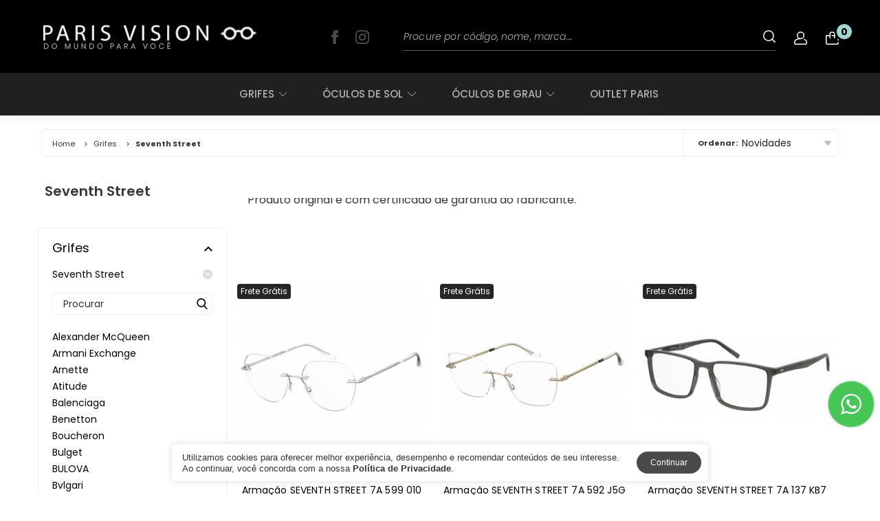

--- FILE ---
content_type: text/html; charset=ISO-8859-1
request_url: https://www.parisvision.com.br/seventh-street
body_size: 38954
content:
<!DOCTYPE html><html lang="pt-br"><head><meta charset="utf-8"> <meta http-equiv="X-UA-Compatible" content="IE=edge,chrome=1"><title>Comprar Óculos Seventh Street menor preço 8x sem juros e Frete Grátis - Paris Vision</title><meta name="revisit-after" content="7" /><meta name="robots" content="ALL" /><meta name="distribution" content="Global" /><meta name="rating" content="General" /><meta name="author" content="Commerceplus" /><meta http-equiv="Content-Language" content="pt-br" /><meta name="title" content="Comprar Óculos Seventh Street menor preço 8x sem juros e Frete Grátis - Paris Vision" /><meta name="description" content="Paris Vision a sua ótica, entrega rápida de óculos Seventh Street para todo o Brasil, frete grátis para óculos Seventh Street (acima de R$ 500,00), outlet Seventh Street até 60% OFF, Seventh Street original, produtos originais, nova coleção Seventh Street, melhor preço Seventh Street, últimos lançamentos Seventh Street, armação de grau Seventh Street, óculos de sol Seventh Street, exclusividade Seventh Street, Seventh Street feminino, Seventh Street masculino, promoção óculos Seventh Street, comprar óculos Seventh Street, receba seu óculos Seventh Street em casa, Seventh Street com frete grátis acima de R$ 500,00, óculos Seventh Street original com garantia, parcele seu óculos Seventh Street em até 8x sem juros, oferta óculos de sol Seventh Street, oferta óculos de grau Seventh Street, armação de óculos Seventh Street, óculos Seventh Street preço, oferta armação de grau Seventh Street, óculos Seventh Street quadrado, óculos Seventh Street redondo, óculos Seventh Street gatinho, óculos Seventh Street promoção , oculos Seventh Street polarizado" /><meta name="keywords" content="oculos seventh street masculino, oculos seventh street grau, oculos seventh street quadrado, oculos seventh street promocao, oculos seventh street redondo, oculos seventh street brasil, oculos seventh street , oculos seventh street armacoes, oculos seventh street feminino, oculos seventh street de grau, seventh street oculos de sol, oculos seventh street bono, oculos seventh street masculino de grau, oculos da seventh street, oculos original da seventh street, armação de oculos seventh street feminino, armação de oculos seventh street , armação de oculos seventh street masculino, oculos seventh street feminino preço, oculos de grau seventh street feminino, oculos de grau seventh street masculino, oculos graduados seventh street , seventh street oculos, oculos seventh street lancamento, óculos seventh street original, óculos seventh street originais, óculos seventh street masculino, óculos seventh street masculino preço, armação de óculos seventh street , óculos de sol seventh street, óculos seventh street preço, oculos de sol seventh street preço, oculos seventh street redondo promocao, oculos de sol seventh street redondo, oculos seventh street sol, oculos de sol seventh street masculino, oculos de sol seventh street 2022, oculos de sol seventh street original, oculos de sol seventh street 2022, oculos sol seventh street 2022, seventh street oculos, oculos seventh street acetato, oculos seventh street metal, oculos seventh street gatinho, oculos seventh street , oculos seventh street , oculos seventh street , oculos seventh street , oculos seventh street , oculos seventh street , oculos seventh street , oculos seventh street oculos de grau Seventh street masculino,oculos de grau Seventh street feminino,armação de grau Seventh street oculos Seventh street de grau,oculos Seventh street grau,armação de oculos Seventh street masculino,armação de oculos Seventh street feminino,oculos Seventh street redondo,Seventh street oculos de sol,Oculos Seventh street quadrado,Oculos Seventh street promoção,Armação Seventh street masculino,Oculos Seventh street gatinho,Oculos de sol Seventh street masculino,Oculos de sol Seventh street feminino,Seventh street feminino,Armação oculos Seventh street ,Oculos de grau Seventh street , Seventh street óculos,oculos Seventh street feminino preço, oculos graduado Seventh street ,oculos Seventh street preço, oculos Sevent street aviador, oculos Sevent street round ,oculos Sevent street vintage , oculos Sevent street retro , oculos escuros Sevent street ,oculos escuro Sevent street , oculos escuro Sevent street masculino , oculos escuro Sevent street feminino , oculos Seventh Street polarizado" /> <link rel="canonical" href="https://www.parisvision.com.br/seventh-street" /> <meta property="og:title" content="Comprar Óculos Seventh Street menor preço 8x sem juros e Frete Grátis - Paris Vision"/><meta property="og:description" content="Paris Vision a sua ótica, entrega rápida de óculos Seventh Street para todo o Brasil, frete grátis para óculos Seventh Street (acima de R$ 500,00), outlet Seventh Street até 60% OFF, Seventh Street original, produtos originais, nova coleção Seventh Street, melhor preço Seventh Street, últimos lançamentos Seventh Street, armação de grau Seventh Street, óculos de sol Seventh Street, exclusividade Seventh Street, Seventh Street feminino, Seventh Street masculino, promoção óculos Seventh Street, comprar óculos Seventh Street, receba seu óculos Seventh Street em casa, Seventh Street com frete grátis acima de R$ 500,00, óculos Seventh Street original com garantia, parcele seu óculos Seventh Street em até 8x sem juros, oferta óculos de sol Seventh Street, oferta óculos de grau Seventh Street, armação de óculos Seventh Street, óculos Seventh Street preço, oferta armação de grau Seventh Street, óculos Seventh Street quadrado, óculos Seventh Street redondo, óculos Seventh Street gatinho, óculos Seventh Street promoção , oculos Seventh Street polarizado" /><meta property="og:image" content="https://www.parisvision.com.br/uploads/configloja_logotipo/20210816163818_logo1.png" /><meta property="og:locale" content="pt_BR" /><link rel="icon" href="/uploads/configloja_favico/20201127151128_parisvision_favicon.png" type="image/x-icon" /><script type="application/ld+json">
    {         
      "@context": "https://schema.org/",         
      "@type": "Corporation",         
      "@id": "#Corporation",         
      "url": "http://parisvision.com.br",         
      "legalName": "EDUARDO DE FREITAS CARVALHO",         
      "name": "Paris Vision",         
      "description": "Paris Vision a sua ótica , Entrega Rápida para todo o Brasil  com  FRETE GRÁTIS   (acima de R$500,00) .Compre Agora na Melhor e mais Confiável Ótica Online . Compre seu óculos de sol, óculos de grau ou armação de grau , produto Original  pelo menor preço até 60 % OFF no nosso Outlet , parcelamos  em  até 8 X . Temos uma grande variedade de modelos masculinos, femininos e infantis e todos os lançamentos de óculos das Grifes  mais desejadas do mundo. Trabalhamos com vários formatos de óculos sol e armação da moda: Redondo, Quadrado, Gatinho, Aviador, Hexagonal e Tradicional , sempre com   oferta e  promoção . Encontre Óculos de Sol e Óculos de Grau em promoção, Óculos Masculino e Feminino polarizado . Confira  nossa grande variedade de  modelos e  marcas com ótimas condições de pagamento. Trabalhamos com as melhores lentes de grau do mercado , como : Hoya , Zeiss, Varilux e também lentes de contato coloridas , multifocais e visão simples . Temos duas lojas físicas  Óticas localizadas em  Cuiabá -MT: uma no Goiabeiras Shopping e outra no Shopping Estação , compre em nossas lojas físicas em Cuiabá . ",         
      "image": "https://www.parisvision.com.br/uploads/configloja_logotipo/20210816163818_logo1.png",         
      "logo": "https://www.parisvision.com.br/uploads/configloja_logotipo/20210816163818_logo1.png",         
      "telephone": "",         
      "email": "adm@parisvision.com.br",         
      "sameAs": [             
        "https://www.facebook.com/parisvision8oficial"      
      ] 
    } 
</script> <script>dataLayer = [{"pageTitle":"Comprar Óculos Seventh Street menor preço 8x sem juros e Frete Grátis - Paris Vision", "utm_source" : "", "utm_medium" : "", "utm_campaign" : "", "pageCategory":"products","event":"view_item_list","siteSearchFrom":"","category":"Seventh Street","idCategory":"143991","quantity":null,"levelCategory":2,"sort":"","filter":{"category":"Seventh Street","brand":null,"order":"","availability":null},"breadcrumb":"", "visitorSessionId" : "260328714" }]
</script> <script>
function loadGTM(){var e=document.createElement("script");e.src="https://www.googletagmanager.com/gtm.js?id='GTM-NQMB2NLW",e.async=!0,document.head.appendChild(e)}window.dataLayer=window.dataLayer||[],window.dataLayer.push({"gtm.start":(new Date).getTime(),event:"gtm.js"}),"requestIdleCallback"in window?requestIdleCallback(loadGTM):setTimeout(loadGTM,1e3);
</script><script>


!function(f,b,e,v,n,t,s)
{if(f.fbq)return;n=f.fbq=function(){n.callMethod?
n.callMethod.apply(n,arguments):n.queue.push(arguments)};
if(!f._fbq)f._fbq=n;n.push=n;n.loaded=!0;n.version='2.0';
n.queue=[];t=b.createElement(e);t.async=!0;
t.src=v;s=b.getElementsByTagName(e)[0];
s.parentNode.insertBefore(t,s)}(window, document,'script',
'https://connect.facebook.net/en_US/fbevents.js');
fbq('init', '1879782655741777');
  fbq('track', 'PageView');  fbq('track', 'ViewCategory', {content_ids: [], content_name: 'Seventh Street', content_type: 'product_group'});  
</script><noscript><img height="1" width="1" style="display:none" src="https://www.facebook.com/tr?id=1879782655741777&ev=PageView&noscript=1"
/></noscript><script type="text/javascript">
var prefix_img = "2_";
var the_page = "produtos";
</script> <meta name="facebook-domain-verification" content="b2qi11g5esppw43f72w3hev0rzlpcn" /><meta name="google-site-verification" content="AxKBlQIyGMrpgZ65n_P66l31GCJGW6HTVDbTci_RpJ4" /><meta name="google-site-verification" content="K8s9g7EiBA4EGrFwjVyt97YldLmgRgEdLHYREi0QiQ4" /><script src="https://www.googleoptimize.com/optimize.js?id=OPT-5H8PN45"></script><script async src="https://www.googletagmanager.com/gtag/js?id=AW-11372056897"></script><script>
  window.dataLayer = window.dataLayer || [];
  function gtag(){dataLayer.push(arguments);}
  gtag('js', new Date());

  gtag('config', 'AW-11372056897');
</script><link href="/loja/inc/css/geral.css?1" rel="stylesheet" type="text/css" /><link href="/loja/inc/css/495-minify.css?1043" rel="stylesheet" type="text/css" /> <script type="text/javascript" src="https://commerceplusfiles.pages.dev/swiper.1.min.js?1" ></script><link rel="stylesheet" type="text/css" href="https://commerceplusfiles.pages.dev/swiper.new.css"/> <script type="text/javascript" src="https://commerceplusfiles.pages.dev/jquery.js"></script><script type="text/javascript" src="https://commerceplusfiles.pages.dev/scripts.js?5451245"></script><meta name="viewport" content="width=device-width, maximum-scale=1, minimum-scale=1, initial-scale=1"/><link rel="stylesheet" type="text/css" href="/loja/inc/css/mobile.css?5" media="screen and (max-width:1024px)"/><style type="text/css">@media only screen and (max-width:1024px){#header_mobile,#top_mobile{display:block!important}}</style><script type="text/javascript" >
var eh_mobile = 0;
var widthscreen = window.innerWidth || $(window).width();
if(widthscreen <= 1024){
eh_mobile = 1;
}
</script> <style type="text/css">.produto .foto a picture{width:100%!important;height:100%!important;float:left!important;margin:0!important;padding:0!important;display:-ms-flex;display:-webkit-flex;display:flex;-ms-align-items:center;-webkit-align-items:center;align-items:center;-ms-justify-content:center;-webkit-justify-content:center;justify-content:center}#produtos .produtos .produto .foto a img,.list-produtos .produto .foto a img,.slider-produtos .produto .foto a img,.slider_produtos .produto .foto a img{min-height:10px!important}</style><script type='text/javascript' src='/loja/inc/form/jquery.maskedinput.min.js?2' ></script><script type="text/javascript" src="/loja/inc/js/jquery-ui.js" ></script> <link href="/loja/inc/css/495-after-minify.css?1043" rel="stylesheet" type="text/css" /></head> <body><noscript><iframe src="https://www.googletagmanager.com/ns.html?id='GTM-NQMB2NLW"
height="0" width="0" style="display:none;visibility:hidden"></iframe></noscript><h2 style="display: none !important;">Paris Vision</h2> <style type="text/css">#menu-mobile #bt_menu,#menu-mobile nav>ul{-webkit-box-sizing:border-box;-moz-box-sizing:border-box}#menu-mobile,#menu-mobile #bt_menu.open span{background:#fff}#mask-menu,body.no-scroll{height:100%;position:fixed}#mask_menu{display:none!important}body.no-scroll{overflow:hidden;width:100%}#menu-mobile{width:270px;height:100%;float:left;margin:0 0 0 -270px;padding:0;border:0;outline:0;text-decoration:none;font-weight:400;-webkit-appearance:none;-moz-appearance:none;appearance:none;position:absolute;top:0;left:0;z-index:1600;-webkit-transition:.4s ease-in-out;-moz-transition:.4s ease-in-out;-o-transition:.4s ease-in-out;transition:.4s ease-in-out;overflow:visible;display:none}#menu-mobile #bt_menu,#menu-mobile #bt_menu span{position:relative;border:0;outline:0;text-decoration:none;font-weight:400;-webkit-appearance:none;-moz-appearance:none}#menu-mobile.open{-webkit-transform:translate3d(100%,0,0) rotate(0) scale(1);-moz-transform:translate3d(100%,0,0) rotate(0) scale(1);-ms-transform:translate3d(100%,0,0) rotate(0) scale(1);-o-transform:translate3d(100%,0,0) rotate(0) scale(1);transform:translate3d(100%,0,0) rotate(0) scale(1)}#menu-mobile #bt_menu{width:30px;height:30px;float:right;margin:15px -45px 0 0;padding:8px 8px 8px 6px;appearance:none;box-sizing:border-box;-webkit-transition:.5s ease-in-out;-moz-transition:.5s ease-in-out;-ms-transition:.5s ease-in-out;-o-transition:.5s ease-in-out;transition:.5s ease-in-out}#menu-mobile #bt_menu.open{-webkit-transform:translate3d(0,0,0) rotate(360deg) scale(1);-moz-transform:translate3d(0,0,0) rotate(360deg) scale(1);-ms-transform:translate3d(0,0,0) rotate(360deg) scale(1);-o-transform:translate3d(0,0,0) rotate(360deg) scale(1);transform:translate3d(0,0,0) rotate(360deg) scale(1)}#menu-mobile #bt_menu span{width:14px;height:2px;float:left;margin:3px 0 0;padding:0;appearance:none;-webkit-transition:.2s ease-in-out;-moz-transition:.2s ease-in-out;-ms-transition:.2s ease-in-out;-o-transition:.2s ease-in-out;transition:.2s ease-in-out;background:#000}#menu-mobile nav>ul,#menu-mobile nav>ul>li{height:auto;position:relative;-webkit-appearance:none;-moz-appearance:none;border:0;outline:0;text-decoration:none;font-weight:400}#menu-mobile #bt_menu span:first-child{margin:0}#menu-mobile #bt_menu.open span:first-child{-webkit-transform:translate3d(0,5px,0) rotate(-45deg) scale(1);-moz-transform:translate3d(0,5px,0) rotate(-45deg) scale(1);-ms-transform:translate3d(0,5px,0) rotate(-45deg) scale(1);-o-transform:translate3d(0,5px,0) rotate(-45deg) scale(1);transform:translate3d(0,5px,0) rotate(-45deg) scale(1)}#menu-mobile #bt_menu.open span:nth-child(2){opacity:0}#menu-mobile #bt_menu.open span:nth-child(3){-webkit-transform:translate3d(0,-5px,0) rotate(45deg) scale(1);-moz-transform:translate3d(0,-5px,0) rotate(45deg) scale(1);-ms-transform:translate3d(0,-5px,0) rotate(45deg) scale(1);-o-transform:translate3d(0,-5px,0) rotate(45deg) scale(1);transform:translate3d(0,-5px,0) rotate(45deg) scale(1)}#menu-mobile-int{width:100%;height:100vh;float:left;margin:0;padding:0;overflow:visible;overflow-y:scroll;-webkit-overflow-scrolling:touch}#menu-mobile nav{width:100%;height:auto;float:left;margin:0;padding:0;overflow:visible}#menu-mobile nav>ul{width:100%;float:left;margin:0;padding:0;appearance:none;border-bottom:3px solid #ededed;box-sizing:border-box}#menu-mobile nav>ul>li,#menu-mobile nav>ul>li>a{float:left;margin:0;-webkit-box-sizing:border-box;-moz-box-sizing:border-box;padding:0}#menu-mobile nav>ul>li{width:-webkit-calc(100% / 3);width:-moz-calc(100% / 3);width:calc(100% / 3);list-style:none;appearance:none;border-right:1px solid #ededed;box-sizing:border-box}#menu-mobile nav>ul>li>a{width:100%;height:50px;overflow:visible;font-size:11px;line-height:50px;color:#000;box-sizing:border-box;text-align:center}#infos-contato-menu-mobile,#infos-contato-menu-mobile h6{-webkit-box-sizing:border-box;-moz-box-sizing:border-box;height:auto;overflow:visible;width:100%;float:left;margin:0}#menu-mobile nav>ul>li>a:hover{background:#f6f6f6}#infos-contato-menu-mobile{padding:15px 15px 100px;box-sizing:border-box}#infos-contato-menu-mobile h6{padding:4px 0;font-size:20px;line-height:20px;color:#000;font-weight:700;text-align:left;box-sizing:border-box}#infos-contato-menu-mobile ul{width:100%;height:auto;float:left;margin:8px 0 0;padding:0;overflow:visible}#infos-contato-menu-mobile ul li{width:100%;height:auto;float:left;margin:0;padding:8px 0;overflow:visible;list-style:none;-webkit-box-sizing:border-box;-moz-box-sizing:border-box;box-sizing:border-box}#infos-contato-menu-mobile ul li p{width:100%;height:auto;float:left;margin:0;padding:0;overflow:visible;font-size:14px;line-height:14px;color:#222;text-align:left}#mask-menu{width:100%;float:left;margin:0;padding:0;border:0;outline:0;text-decoration:none;font-weight:400;-webkit-appearance:none;-moz-appearance:none;appearance:none;top:0;right:0;background:rgba(0,0,0,.7);opacity:0;z-index:1599;-webkit-transition:.2s ease-in-out;-moz-transition:.2s ease-in-out;-o-transition:.2s ease-in-out;transition:.2s ease-in-out;pointer-events:none}#mask-menu.open{opacity:1;pointer-events:inherit}@media (max-width:1024px){#menu-mobile{display:block}}</style><script>
	
	$(document).ready(function(){
		
		$('#bt_menu, #mask-menu').click(function(){
			
			$('#bt_menu, #menu-mobile, #mask-menu').toggleClass('open');
			
			$('body').toggleClass('no-scroll');
			
		});
		
	})
	
</script><div id="menu-mobile"><div id="bt_menu"><span></span><span></span><span></span></div><div id="menu-mobile-int"><nav><ul><li><a href="/home">Home</a></li><li><a href="/login">Minha Conta</a></li><li><a href="/central-de-atendimento">Atendimento</a></li></ul></nav> <style type="text/css">#container-menu-categorias-mobile,#container-menu-categorias-mobile h6{-webkit-box-sizing:border-box;-moz-box-sizing:border-box;width:100%;float:left;margin:0;height:auto;overflow:visible}#container-menu-categorias-mobile .box-container font,#menu-categorias-mobile .box p{height:40px;line-height:40px;font-weight:400;cursor:pointer;font-size:14px;text-align:left}#container-menu-categorias-mobile{padding:0;text-decoration:none;position:relative;outline:0;box-sizing:border-box;display:none;border-bottom:3px solid #ededed}#container-menu-categorias-mobile h6{padding:20px 15px 5px;font-size:20px;line-height:20px;color:#000;font-weight:700;text-align:left;box-sizing:border-box}#container-menu-categorias-mobile *,#menu-categorias-mobile *{overflow:visible;-webkit-box-sizing:border-box;-moz-box-sizing:border-box;box-sizing:border-box}#container-menu-categorias-mobile .box-container{width:100%;height:auto;float:left;margin:0;padding:0;text-decoration:none;position:relative;outline:0;border-bottom:1px solid #eee;-webkit-box-sizing:border-box;-moz-box-sizing:border-box;box-sizing:border-box}#container-menu-categorias-mobile .box-container font,#menu-categorias-mobile{width:100%;float:left;margin:0;text-decoration:none;position:relative;outline:0;-webkit-box-sizing:border-box;-moz-box-sizing:border-box}#container-menu-categorias-mobile .box-container font{padding:0 27px 0 15px;color:#111;background:#fff;-webkit-transition:.2s ease-in-out;-moz-transition:.2s ease-in-out;-ms-transition:.2s ease-in-out;-o-transition:.2s ease-in-out;transition:.2s ease-in-out;box-sizing:border-box;-webkit-user-select:none;-moz-user-select:none;-ms-user-select:none;-o-user-select:none;user-select:none}#container-menu-categorias-mobile .box-container font i,#menu-categorias-mobile .box p i{content:'';width:10px;height:10px;float:left;margin:-5px 15px 0 0;padding:0;text-decoration:none;outline:0;position:absolute;right:0;top:50%;-webkit-transition:.2s ease-in-out;-moz-transition:.2s ease-in-out;-ms-transition:.2s ease-in-out;-o-transition:.2s ease-in-out;transition:.2s ease-in-out}#container-menu-categorias-mobile .box-container font i svg,#menu-categorias-mobile .box p i svg{width:10px;height:10px;float:left;margin:0;padding:0;text-decoration:none;position:relative;outline:0}#container-menu-categorias-mobile .box-container font i svg path,#container-menu-categorias-mobile .box-container font i.less svg path{fill:#222}#container-menu-categorias-mobile .box-container font i.less,#container-menu-categorias-mobile .box-container font.select i.more{opacity:0}#container-menu-categorias-mobile .box-container p.select i,#menu-categorias-mobile .box p.select i{-webkit-transform:translate3d(0,0,0) rotate(-90deg) scale(1);-moz-transform:translate3d(0,0,0) rotate(-90deg) scale(1);-ms-transform:translate3d(0,0,0) rotate(-90deg) scale(1);-o-transform:translate3d(0,0,0) rotate(-90deg) scale(1);transform:translate3d(0,0,0) rotate(-90deg) scale(1)}#container-menu-categorias-mobile .box-container font.select i.less{-webkit-transform:translate3d(0,0,0) rotate(-180deg) scale(1);-moz-transform:translate3d(0,0,0) rotate(-180deg) scale(1);-ms-transform:translate3d(0,0,0) rotate(-180deg) scale(1);-o-transform:translate3d(0,0,0) rotate(-180deg) scale(1);transform:translate3d(0,0,0) rotate(-180deg) scale(1);opacity:1}#container-menu-categorias-mobile .box-container .box-menu-container{width:100%;height:auto;float:left;margin:0;padding:0;text-decoration:none;position:relative;outline:0;background:#f6f6f6;-webkit-border-radius:0 0 5px 5px;-moz-border-radius:0 0 5px 5px;-ms-border-radius:0 0 5px 5px;-o-border-radius:0 0 5px 5px;border-radius:0 0 5px 5px}#menu-categorias-mobile{height:auto;padding:0;box-sizing:border-box;overflow:visible}#menu-categorias-mobile .box,#menu-categorias-mobile .box p{-webkit-box-sizing:border-box;-moz-box-sizing:border-box;width:100%;margin:0;position:relative;float:left;text-decoration:none;outline:0}#menu-categorias-mobile .box{height:auto;padding:0;border-top:1px solid #eee;box-sizing:border-box}#menu-categorias-mobile .box p{padding:0 27px 0 25px;color:#333;background:#f6f6f6;-webkit-transition:.2s ease-in-out;-moz-transition:.2s ease-in-out;-ms-transition:.2s ease-in-out;-o-transition:.2s ease-in-out;transition:.2s ease-in-out;box-sizing:border-box;-webkit-user-select:none;-moz-user-select:none;-ms-user-select:none;-o-user-select:none;user-select:none}#menu-categorias-mobile .box p i svg path{fill:#333}#menu-categorias-mobile .box p.select{background:#f5f5f5}#menu-categorias-mobile .box .box-menu{width:100%;height:auto;float:left;margin:0;padding:0;text-decoration:none;position:relative;outline:0;background:#fcfcfc;-webkit-border-radius:0 0 5px 5px;-moz-border-radius:0 0 5px 5px;-ms-border-radius:0 0 5px 5px;-o-border-radius:0 0 5px 5px;border-radius:0 0 5px 5px;display:none}#menu-categorias-mobile .box .box-menu ul{width:100%;height:auto;float:left;margin:0;padding:0;overflow:visible}#menu-categorias-mobile .box .box-menu ul li{width:100%;height:auto;float:left;margin:0;padding:0;overflow:visible;list-style:none;border-bottom:1px solid #dcdee4}#menu-categorias-mobile .box .box-menu ul li:last-child{border:0}#menu-categorias-mobile .box .box-menu ul li a{width:100%;height:auto;float:left;margin:0;padding:12px 25px 12px 35px;overflow:visible;font-size:14px;line-height:16px;color:#555;position:relative;-webkit-box-sizing:border-box;-moz-box-sizing:border-box;box-sizing:border-box;text-align:left}#menu-categorias-mobile .box .box-menu ul li a svg{width:10px;height:10px;float:left;margin:-5px 15px 0 0;padding:0;text-decoration:none;outline:0;position:absolute;right:0;top:50%}#menu-categorias-mobile .box .box-menu ul li a svg path{fill:#ccc}@media (max-width:1024px){#container-menu-categorias-mobile{display:block}}</style><div id="container-menu-categorias-mobile"><h6 onclick="window.location = '/produtos';">Produtos</h6><div class="box-container" ><font>Grifes<i class="more"><svg xmlns="http://www.w3.org/2000/svg" xmlns:xlink="http://www.w3.org/1999/xlink" viewBox="0 0 45.402 45.402" style="enable-background:new 0 0 45.402 45.402;" xml:space="preserve"><path d="M41.267,18.557H26.832V4.134C26.832,1.851,24.99,0,22.707,0c-2.283,0-4.124,1.851-4.124,4.135v14.432H4.141	c-2.283,0-4.139,1.851-4.138,4.135c-0.001,1.141,0.46,2.187,1.207,2.934c0.748,0.749,1.78,1.222,2.92,1.222h14.453V41.27	c0,1.142,0.453,2.176,1.201,2.922c0.748,0.748,1.777,1.211,2.919,1.211c2.282,0,4.129-1.851,4.129-4.133V26.857h14.435	c2.283,0,4.134-1.867,4.133-4.15C45.399,20.425,43.548,18.557,41.267,18.557z"/></svg></i><i class="less"><svg xmlns="http://www.w3.org/2000/svg" xmlns:xlink="http://www.w3.org/1999/xlink" viewBox="0 0 83 83" style="enable-background:new 0 0 83 83;" xml:space="preserve"><path d="M81,36.166H2c-1.104,0-2,0.896-2,2v6.668c0,1.104,0.896,2,2,2h79c1.104,0,2-0.896,2-2v-6.668 C83,37.062,82.104,36.166,81,36.166z"/></svg></i></font><div class="box-menu-container"><div id="menu-categorias-mobile"><div class="box" onclick="window.location = '/produtos/143759/todos';" ><p>Todos<i><svg xmlns="http://www.w3.org/2000/svg" xmlns:xlink="http://www.w3.org/1999/xlink" viewBox="0 0 492.004 492.004" style="enable-background:new 0 0 492.004 492.004;" xml:space="preserve"><path d="M382.678,226.804L163.73,7.86C158.666,2.792,151.906,0,144.698,0s-13.968,2.792-19.032,7.86l-16.124,16.12	c-10.492,10.504-10.492,27.576,0,38.064L293.398,245.9l-184.06,184.06c-5.064,5.068-7.86,11.824-7.86,19.028	c0,7.212,2.796,13.968,7.86,19.04l16.124,16.116c5.068,5.068,11.824,7.86,19.032,7.86s13.968-2.792,19.032-7.86L382.678,265	c5.076-5.084,7.864-11.872,7.848-19.088C390.542,238.668,387.754,231.884,382.678,226.804z"/></svg></i></p></div><div class="box" onclick="window.location = '/produtos/146101/alexander-mcqueen';" ><p>Alexander McQueen<i><svg xmlns="http://www.w3.org/2000/svg" xmlns:xlink="http://www.w3.org/1999/xlink" viewBox="0 0 492.004 492.004" style="enable-background:new 0 0 492.004 492.004;" xml:space="preserve"><path d="M382.678,226.804L163.73,7.86C158.666,2.792,151.906,0,144.698,0s-13.968,2.792-19.032,7.86l-16.124,16.12	c-10.492,10.504-10.492,27.576,0,38.064L293.398,245.9l-184.06,184.06c-5.064,5.068-7.86,11.824-7.86,19.028	c0,7.212,2.796,13.968,7.86,19.04l16.124,16.116c5.068,5.068,11.824,7.86,19.032,7.86s13.968-2.792,19.032-7.86L382.678,265	c5.076-5.084,7.864-11.872,7.848-19.088C390.542,238.668,387.754,231.884,382.678,226.804z"/></svg></i></p></div><div class="box" onclick="window.location = '/produtos/143929/armani-exchange';" ><p>Armani Exchange<i><svg xmlns="http://www.w3.org/2000/svg" xmlns:xlink="http://www.w3.org/1999/xlink" viewBox="0 0 492.004 492.004" style="enable-background:new 0 0 492.004 492.004;" xml:space="preserve"><path d="M382.678,226.804L163.73,7.86C158.666,2.792,151.906,0,144.698,0s-13.968,2.792-19.032,7.86l-16.124,16.12	c-10.492,10.504-10.492,27.576,0,38.064L293.398,245.9l-184.06,184.06c-5.064,5.068-7.86,11.824-7.86,19.028	c0,7.212,2.796,13.968,7.86,19.04l16.124,16.116c5.068,5.068,11.824,7.86,19.032,7.86s13.968-2.792,19.032-7.86L382.678,265	c5.076-5.084,7.864-11.872,7.848-19.088C390.542,238.668,387.754,231.884,382.678,226.804z"/></svg></i></p></div><div class="box" onclick="window.location = '/produtos/143930/arnette';" ><p>Arnette<i><svg xmlns="http://www.w3.org/2000/svg" xmlns:xlink="http://www.w3.org/1999/xlink" viewBox="0 0 492.004 492.004" style="enable-background:new 0 0 492.004 492.004;" xml:space="preserve"><path d="M382.678,226.804L163.73,7.86C158.666,2.792,151.906,0,144.698,0s-13.968,2.792-19.032,7.86l-16.124,16.12	c-10.492,10.504-10.492,27.576,0,38.064L293.398,245.9l-184.06,184.06c-5.064,5.068-7.86,11.824-7.86,19.028	c0,7.212,2.796,13.968,7.86,19.04l16.124,16.116c5.068,5.068,11.824,7.86,19.032,7.86s13.968-2.792,19.032-7.86L382.678,265	c5.076-5.084,7.864-11.872,7.848-19.088C390.542,238.668,387.754,231.884,382.678,226.804z"/></svg></i></p></div><div class="box" onclick="window.location = '/produtos/143931/atitude';" ><p>Atitude<i><svg xmlns="http://www.w3.org/2000/svg" xmlns:xlink="http://www.w3.org/1999/xlink" viewBox="0 0 492.004 492.004" style="enable-background:new 0 0 492.004 492.004;" xml:space="preserve"><path d="M382.678,226.804L163.73,7.86C158.666,2.792,151.906,0,144.698,0s-13.968,2.792-19.032,7.86l-16.124,16.12	c-10.492,10.504-10.492,27.576,0,38.064L293.398,245.9l-184.06,184.06c-5.064,5.068-7.86,11.824-7.86,19.028	c0,7.212,2.796,13.968,7.86,19.04l16.124,16.116c5.068,5.068,11.824,7.86,19.032,7.86s13.968-2.792,19.032-7.86L382.678,265	c5.076-5.084,7.864-11.872,7.848-19.088C390.542,238.668,387.754,231.884,382.678,226.804z"/></svg></i></p></div><div class="box" onclick="window.location = '/produtos/143932/balenciaga';" ><p>Balenciaga<i><svg xmlns="http://www.w3.org/2000/svg" xmlns:xlink="http://www.w3.org/1999/xlink" viewBox="0 0 492.004 492.004" style="enable-background:new 0 0 492.004 492.004;" xml:space="preserve"><path d="M382.678,226.804L163.73,7.86C158.666,2.792,151.906,0,144.698,0s-13.968,2.792-19.032,7.86l-16.124,16.12	c-10.492,10.504-10.492,27.576,0,38.064L293.398,245.9l-184.06,184.06c-5.064,5.068-7.86,11.824-7.86,19.028	c0,7.212,2.796,13.968,7.86,19.04l16.124,16.116c5.068,5.068,11.824,7.86,19.032,7.86s13.968-2.792,19.032-7.86L382.678,265	c5.076-5.084,7.864-11.872,7.848-19.088C390.542,238.668,387.754,231.884,382.678,226.804z"/></svg></i></p></div><div class="box" onclick="window.location = '/produtos/164994/benetton';" ><p>Benetton<i><svg xmlns="http://www.w3.org/2000/svg" xmlns:xlink="http://www.w3.org/1999/xlink" viewBox="0 0 492.004 492.004" style="enable-background:new 0 0 492.004 492.004;" xml:space="preserve"><path d="M382.678,226.804L163.73,7.86C158.666,2.792,151.906,0,144.698,0s-13.968,2.792-19.032,7.86l-16.124,16.12	c-10.492,10.504-10.492,27.576,0,38.064L293.398,245.9l-184.06,184.06c-5.064,5.068-7.86,11.824-7.86,19.028	c0,7.212,2.796,13.968,7.86,19.04l16.124,16.116c5.068,5.068,11.824,7.86,19.032,7.86s13.968-2.792,19.032-7.86L382.678,265	c5.076-5.084,7.864-11.872,7.848-19.088C390.542,238.668,387.754,231.884,382.678,226.804z"/></svg></i></p></div><div class="box" onclick="window.location = '/produtos/143933/boucheron';" ><p>Boucheron<i><svg xmlns="http://www.w3.org/2000/svg" xmlns:xlink="http://www.w3.org/1999/xlink" viewBox="0 0 492.004 492.004" style="enable-background:new 0 0 492.004 492.004;" xml:space="preserve"><path d="M382.678,226.804L163.73,7.86C158.666,2.792,151.906,0,144.698,0s-13.968,2.792-19.032,7.86l-16.124,16.12	c-10.492,10.504-10.492,27.576,0,38.064L293.398,245.9l-184.06,184.06c-5.064,5.068-7.86,11.824-7.86,19.028	c0,7.212,2.796,13.968,7.86,19.04l16.124,16.116c5.068,5.068,11.824,7.86,19.032,7.86s13.968-2.792,19.032-7.86L382.678,265	c5.076-5.084,7.864-11.872,7.848-19.088C390.542,238.668,387.754,231.884,382.678,226.804z"/></svg></i></p></div><div class="box" onclick="window.location = '/produtos/143934/bulget';" ><p>Bulget<i><svg xmlns="http://www.w3.org/2000/svg" xmlns:xlink="http://www.w3.org/1999/xlink" viewBox="0 0 492.004 492.004" style="enable-background:new 0 0 492.004 492.004;" xml:space="preserve"><path d="M382.678,226.804L163.73,7.86C158.666,2.792,151.906,0,144.698,0s-13.968,2.792-19.032,7.86l-16.124,16.12	c-10.492,10.504-10.492,27.576,0,38.064L293.398,245.9l-184.06,184.06c-5.064,5.068-7.86,11.824-7.86,19.028	c0,7.212,2.796,13.968,7.86,19.04l16.124,16.116c5.068,5.068,11.824,7.86,19.032,7.86s13.968-2.792,19.032-7.86L382.678,265	c5.076-5.084,7.864-11.872,7.848-19.088C390.542,238.668,387.754,231.884,382.678,226.804z"/></svg></i></p></div><div class="box" onclick="window.location = '/produtos/166141/bulova';" ><p>BULOVA<i><svg xmlns="http://www.w3.org/2000/svg" xmlns:xlink="http://www.w3.org/1999/xlink" viewBox="0 0 492.004 492.004" style="enable-background:new 0 0 492.004 492.004;" xml:space="preserve"><path d="M382.678,226.804L163.73,7.86C158.666,2.792,151.906,0,144.698,0s-13.968,2.792-19.032,7.86l-16.124,16.12	c-10.492,10.504-10.492,27.576,0,38.064L293.398,245.9l-184.06,184.06c-5.064,5.068-7.86,11.824-7.86,19.028	c0,7.212,2.796,13.968,7.86,19.04l16.124,16.116c5.068,5.068,11.824,7.86,19.032,7.86s13.968-2.792,19.032-7.86L382.678,265	c5.076-5.084,7.864-11.872,7.848-19.088C390.542,238.668,387.754,231.884,382.678,226.804z"/></svg></i></p></div><div class="box" onclick="window.location = '/produtos/143935/bvlgari';" ><p>Bvlgari<i><svg xmlns="http://www.w3.org/2000/svg" xmlns:xlink="http://www.w3.org/1999/xlink" viewBox="0 0 492.004 492.004" style="enable-background:new 0 0 492.004 492.004;" xml:space="preserve"><path d="M382.678,226.804L163.73,7.86C158.666,2.792,151.906,0,144.698,0s-13.968,2.792-19.032,7.86l-16.124,16.12	c-10.492,10.504-10.492,27.576,0,38.064L293.398,245.9l-184.06,184.06c-5.064,5.068-7.86,11.824-7.86,19.028	c0,7.212,2.796,13.968,7.86,19.04l16.124,16.116c5.068,5.068,11.824,7.86,19.032,7.86s13.968-2.792,19.032-7.86L382.678,265	c5.076-5.084,7.864-11.872,7.848-19.088C390.542,238.668,387.754,231.884,382.678,226.804z"/></svg></i></p></div><div class="box" onclick="window.location = '/produtos/143936/calvin-klein';" ><p>Calvin Klein<i><svg xmlns="http://www.w3.org/2000/svg" xmlns:xlink="http://www.w3.org/1999/xlink" viewBox="0 0 492.004 492.004" style="enable-background:new 0 0 492.004 492.004;" xml:space="preserve"><path d="M382.678,226.804L163.73,7.86C158.666,2.792,151.906,0,144.698,0s-13.968,2.792-19.032,7.86l-16.124,16.12	c-10.492,10.504-10.492,27.576,0,38.064L293.398,245.9l-184.06,184.06c-5.064,5.068-7.86,11.824-7.86,19.028	c0,7.212,2.796,13.968,7.86,19.04l16.124,16.116c5.068,5.068,11.824,7.86,19.032,7.86s13.968-2.792,19.032-7.86L382.678,265	c5.076-5.084,7.864-11.872,7.848-19.088C390.542,238.668,387.754,231.884,382.678,226.804z"/></svg></i></p></div><div class="box" onclick="window.location = '/produtos/143938/carrera';" ><p>Carrera<i><svg xmlns="http://www.w3.org/2000/svg" xmlns:xlink="http://www.w3.org/1999/xlink" viewBox="0 0 492.004 492.004" style="enable-background:new 0 0 492.004 492.004;" xml:space="preserve"><path d="M382.678,226.804L163.73,7.86C158.666,2.792,151.906,0,144.698,0s-13.968,2.792-19.032,7.86l-16.124,16.12	c-10.492,10.504-10.492,27.576,0,38.064L293.398,245.9l-184.06,184.06c-5.064,5.068-7.86,11.824-7.86,19.028	c0,7.212,2.796,13.968,7.86,19.04l16.124,16.116c5.068,5.068,11.824,7.86,19.032,7.86s13.968-2.792,19.032-7.86L382.678,265	c5.076-5.084,7.864-11.872,7.848-19.088C390.542,238.668,387.754,231.884,382.678,226.804z"/></svg></i></p></div><div class="box" onclick="window.location = '/produtos/143937/carolina-herrera';" ><p>Carolina Herrera<i><svg xmlns="http://www.w3.org/2000/svg" xmlns:xlink="http://www.w3.org/1999/xlink" viewBox="0 0 492.004 492.004" style="enable-background:new 0 0 492.004 492.004;" xml:space="preserve"><path d="M382.678,226.804L163.73,7.86C158.666,2.792,151.906,0,144.698,0s-13.968,2.792-19.032,7.86l-16.124,16.12	c-10.492,10.504-10.492,27.576,0,38.064L293.398,245.9l-184.06,184.06c-5.064,5.068-7.86,11.824-7.86,19.028	c0,7.212,2.796,13.968,7.86,19.04l16.124,16.116c5.068,5.068,11.824,7.86,19.032,7.86s13.968-2.792,19.032-7.86L382.678,265	c5.076-5.084,7.864-11.872,7.848-19.088C390.542,238.668,387.754,231.884,382.678,226.804z"/></svg></i></p></div><div class="box" onclick="window.location = '/produtos/143940/celine';" ><p>Celine<i><svg xmlns="http://www.w3.org/2000/svg" xmlns:xlink="http://www.w3.org/1999/xlink" viewBox="0 0 492.004 492.004" style="enable-background:new 0 0 492.004 492.004;" xml:space="preserve"><path d="M382.678,226.804L163.73,7.86C158.666,2.792,151.906,0,144.698,0s-13.968,2.792-19.032,7.86l-16.124,16.12	c-10.492,10.504-10.492,27.576,0,38.064L293.398,245.9l-184.06,184.06c-5.064,5.068-7.86,11.824-7.86,19.028	c0,7.212,2.796,13.968,7.86,19.04l16.124,16.116c5.068,5.068,11.824,7.86,19.032,7.86s13.968-2.792,19.032-7.86L382.678,265	c5.076-5.084,7.864-11.872,7.848-19.088C390.542,238.668,387.754,231.884,382.678,226.804z"/></svg></i></p></div><div class="box" onclick="window.location = '/produtos/143941/chloe';" ><p>Chloe<i><svg xmlns="http://www.w3.org/2000/svg" xmlns:xlink="http://www.w3.org/1999/xlink" viewBox="0 0 492.004 492.004" style="enable-background:new 0 0 492.004 492.004;" xml:space="preserve"><path d="M382.678,226.804L163.73,7.86C158.666,2.792,151.906,0,144.698,0s-13.968,2.792-19.032,7.86l-16.124,16.12	c-10.492,10.504-10.492,27.576,0,38.064L293.398,245.9l-184.06,184.06c-5.064,5.068-7.86,11.824-7.86,19.028	c0,7.212,2.796,13.968,7.86,19.04l16.124,16.116c5.068,5.068,11.824,7.86,19.032,7.86s13.968-2.792,19.032-7.86L382.678,265	c5.076-5.084,7.864-11.872,7.848-19.088C390.542,238.668,387.754,231.884,382.678,226.804z"/></svg></i></p></div><div class="box" onclick="window.location = '/produtos/143942/converse';" ><p>Converse<i><svg xmlns="http://www.w3.org/2000/svg" xmlns:xlink="http://www.w3.org/1999/xlink" viewBox="0 0 492.004 492.004" style="enable-background:new 0 0 492.004 492.004;" xml:space="preserve"><path d="M382.678,226.804L163.73,7.86C158.666,2.792,151.906,0,144.698,0s-13.968,2.792-19.032,7.86l-16.124,16.12	c-10.492,10.504-10.492,27.576,0,38.064L293.398,245.9l-184.06,184.06c-5.064,5.068-7.86,11.824-7.86,19.028	c0,7.212,2.796,13.968,7.86,19.04l16.124,16.116c5.068,5.068,11.824,7.86,19.032,7.86s13.968-2.792,19.032-7.86L382.678,265	c5.076-5.084,7.864-11.872,7.848-19.088C390.542,238.668,387.754,231.884,382.678,226.804z"/></svg></i></p></div><div class="box" onclick="window.location = '/produtos/208200/david-beckham';" ><p>David Beckham<i><svg xmlns="http://www.w3.org/2000/svg" xmlns:xlink="http://www.w3.org/1999/xlink" viewBox="0 0 492.004 492.004" style="enable-background:new 0 0 492.004 492.004;" xml:space="preserve"><path d="M382.678,226.804L163.73,7.86C158.666,2.792,151.906,0,144.698,0s-13.968,2.792-19.032,7.86l-16.124,16.12	c-10.492,10.504-10.492,27.576,0,38.064L293.398,245.9l-184.06,184.06c-5.064,5.068-7.86,11.824-7.86,19.028	c0,7.212,2.796,13.968,7.86,19.04l16.124,16.116c5.068,5.068,11.824,7.86,19.032,7.86s13.968-2.792,19.032-7.86L382.678,265	c5.076-5.084,7.864-11.872,7.848-19.088C390.542,238.668,387.754,231.884,382.678,226.804z"/></svg></i></p></div><div class="box" onclick="window.location = '/produtos/143945/dior';" ><p>Dior<i><svg xmlns="http://www.w3.org/2000/svg" xmlns:xlink="http://www.w3.org/1999/xlink" viewBox="0 0 492.004 492.004" style="enable-background:new 0 0 492.004 492.004;" xml:space="preserve"><path d="M382.678,226.804L163.73,7.86C158.666,2.792,151.906,0,144.698,0s-13.968,2.792-19.032,7.86l-16.124,16.12	c-10.492,10.504-10.492,27.576,0,38.064L293.398,245.9l-184.06,184.06c-5.064,5.068-7.86,11.824-7.86,19.028	c0,7.212,2.796,13.968,7.86,19.04l16.124,16.116c5.068,5.068,11.824,7.86,19.032,7.86s13.968-2.792,19.032-7.86L382.678,265	c5.076-5.084,7.864-11.872,7.848-19.088C390.542,238.668,387.754,231.884,382.678,226.804z"/></svg></i></p></div><div class="box" onclick="window.location = '/produtos/148599/dolce-amp-gabbana';" ><p>Dolce &amp; Gabbana<i><svg xmlns="http://www.w3.org/2000/svg" xmlns:xlink="http://www.w3.org/1999/xlink" viewBox="0 0 492.004 492.004" style="enable-background:new 0 0 492.004 492.004;" xml:space="preserve"><path d="M382.678,226.804L163.73,7.86C158.666,2.792,151.906,0,144.698,0s-13.968,2.792-19.032,7.86l-16.124,16.12	c-10.492,10.504-10.492,27.576,0,38.064L293.398,245.9l-184.06,184.06c-5.064,5.068-7.86,11.824-7.86,19.028	c0,7.212,2.796,13.968,7.86,19.04l16.124,16.116c5.068,5.068,11.824,7.86,19.032,7.86s13.968-2.792,19.032-7.86L382.678,265	c5.076-5.084,7.864-11.872,7.848-19.088C390.542,238.668,387.754,231.884,382.678,226.804z"/></svg></i></p></div><div class="box" onclick="window.location = '/produtos/204043/emilio-pucci';" ><p>EMILIO PUCCI<i><svg xmlns="http://www.w3.org/2000/svg" xmlns:xlink="http://www.w3.org/1999/xlink" viewBox="0 0 492.004 492.004" style="enable-background:new 0 0 492.004 492.004;" xml:space="preserve"><path d="M382.678,226.804L163.73,7.86C158.666,2.792,151.906,0,144.698,0s-13.968,2.792-19.032,7.86l-16.124,16.12	c-10.492,10.504-10.492,27.576,0,38.064L293.398,245.9l-184.06,184.06c-5.064,5.068-7.86,11.824-7.86,19.028	c0,7.212,2.796,13.968,7.86,19.04l16.124,16.116c5.068,5.068,11.824,7.86,19.032,7.86s13.968-2.792,19.032-7.86L382.678,265	c5.076-5.084,7.864-11.872,7.848-19.088C390.542,238.668,387.754,231.884,382.678,226.804z"/></svg></i></p></div><div class="box" onclick="window.location = '/produtos/143948/emporio-armani';" ><p>Emporio Armani<i><svg xmlns="http://www.w3.org/2000/svg" xmlns:xlink="http://www.w3.org/1999/xlink" viewBox="0 0 492.004 492.004" style="enable-background:new 0 0 492.004 492.004;" xml:space="preserve"><path d="M382.678,226.804L163.73,7.86C158.666,2.792,151.906,0,144.698,0s-13.968,2.792-19.032,7.86l-16.124,16.12	c-10.492,10.504-10.492,27.576,0,38.064L293.398,245.9l-184.06,184.06c-5.064,5.068-7.86,11.824-7.86,19.028	c0,7.212,2.796,13.968,7.86,19.04l16.124,16.116c5.068,5.068,11.824,7.86,19.032,7.86s13.968-2.792,19.032-7.86L382.678,265	c5.076-5.084,7.864-11.872,7.848-19.088C390.542,238.668,387.754,231.884,382.678,226.804z"/></svg></i></p></div><div class="box" onclick="window.location = '/produtos/143950/fendi';" ><p>Fendi<i><svg xmlns="http://www.w3.org/2000/svg" xmlns:xlink="http://www.w3.org/1999/xlink" viewBox="0 0 492.004 492.004" style="enable-background:new 0 0 492.004 492.004;" xml:space="preserve"><path d="M382.678,226.804L163.73,7.86C158.666,2.792,151.906,0,144.698,0s-13.968,2.792-19.032,7.86l-16.124,16.12	c-10.492,10.504-10.492,27.576,0,38.064L293.398,245.9l-184.06,184.06c-5.064,5.068-7.86,11.824-7.86,19.028	c0,7.212,2.796,13.968,7.86,19.04l16.124,16.116c5.068,5.068,11.824,7.86,19.032,7.86s13.968-2.792,19.032-7.86L382.678,265	c5.076-5.084,7.864-11.872,7.848-19.088C390.542,238.668,387.754,231.884,382.678,226.804z"/></svg></i></p></div><div class="box" onclick="window.location = '/produtos/148552/rye-amp-lye';" ><p>Rye &amp; Lye<i><svg xmlns="http://www.w3.org/2000/svg" xmlns:xlink="http://www.w3.org/1999/xlink" viewBox="0 0 492.004 492.004" style="enable-background:new 0 0 492.004 492.004;" xml:space="preserve"><path d="M382.678,226.804L163.73,7.86C158.666,2.792,151.906,0,144.698,0s-13.968,2.792-19.032,7.86l-16.124,16.12	c-10.492,10.504-10.492,27.576,0,38.064L293.398,245.9l-184.06,184.06c-5.064,5.068-7.86,11.824-7.86,19.028	c0,7.212,2.796,13.968,7.86,19.04l16.124,16.116c5.068,5.068,11.824,7.86,19.032,7.86s13.968-2.792,19.032-7.86L382.678,265	c5.076-5.084,7.864-11.872,7.848-19.088C390.542,238.668,387.754,231.884,382.678,226.804z"/></svg></i></p></div><div class="box" onclick="window.location = '/produtos/143960/jaguar';" ><p>Jaguar<i><svg xmlns="http://www.w3.org/2000/svg" xmlns:xlink="http://www.w3.org/1999/xlink" viewBox="0 0 492.004 492.004" style="enable-background:new 0 0 492.004 492.004;" xml:space="preserve"><path d="M382.678,226.804L163.73,7.86C158.666,2.792,151.906,0,144.698,0s-13.968,2.792-19.032,7.86l-16.124,16.12	c-10.492,10.504-10.492,27.576,0,38.064L293.398,245.9l-184.06,184.06c-5.064,5.068-7.86,11.824-7.86,19.028	c0,7.212,2.796,13.968,7.86,19.04l16.124,16.116c5.068,5.068,11.824,7.86,19.032,7.86s13.968-2.792,19.032-7.86L382.678,265	c5.076-5.084,7.864-11.872,7.848-19.088C390.542,238.668,387.754,231.884,382.678,226.804z"/></svg></i></p></div><div class="box" onclick="window.location = '/produtos/164957/kipling';" ><p>KIPLING<i><svg xmlns="http://www.w3.org/2000/svg" xmlns:xlink="http://www.w3.org/1999/xlink" viewBox="0 0 492.004 492.004" style="enable-background:new 0 0 492.004 492.004;" xml:space="preserve"><path d="M382.678,226.804L163.73,7.86C158.666,2.792,151.906,0,144.698,0s-13.968,2.792-19.032,7.86l-16.124,16.12	c-10.492,10.504-10.492,27.576,0,38.064L293.398,245.9l-184.06,184.06c-5.064,5.068-7.86,11.824-7.86,19.028	c0,7.212,2.796,13.968,7.86,19.04l16.124,16.116c5.068,5.068,11.824,7.86,19.032,7.86s13.968-2.792,19.032-7.86L382.678,265	c5.076-5.084,7.864-11.872,7.848-19.088C390.542,238.668,387.754,231.884,382.678,226.804z"/></svg></i></p></div><div class="box" onclick="window.location = '/produtos/143963/lamarca';" ><p>Lamarca<i><svg xmlns="http://www.w3.org/2000/svg" xmlns:xlink="http://www.w3.org/1999/xlink" viewBox="0 0 492.004 492.004" style="enable-background:new 0 0 492.004 492.004;" xml:space="preserve"><path d="M382.678,226.804L163.73,7.86C158.666,2.792,151.906,0,144.698,0s-13.968,2.792-19.032,7.86l-16.124,16.12	c-10.492,10.504-10.492,27.576,0,38.064L293.398,245.9l-184.06,184.06c-5.064,5.068-7.86,11.824-7.86,19.028	c0,7.212,2.796,13.968,7.86,19.04l16.124,16.116c5.068,5.068,11.824,7.86,19.032,7.86s13.968-2.792,19.032-7.86L382.678,265	c5.076-5.084,7.864-11.872,7.848-19.088C390.542,238.668,387.754,231.884,382.678,226.804z"/></svg></i></p></div><div class="box" onclick="window.location = '/produtos/166144/levis';" ><p>Levis<i><svg xmlns="http://www.w3.org/2000/svg" xmlns:xlink="http://www.w3.org/1999/xlink" viewBox="0 0 492.004 492.004" style="enable-background:new 0 0 492.004 492.004;" xml:space="preserve"><path d="M382.678,226.804L163.73,7.86C158.666,2.792,151.906,0,144.698,0s-13.968,2.792-19.032,7.86l-16.124,16.12	c-10.492,10.504-10.492,27.576,0,38.064L293.398,245.9l-184.06,184.06c-5.064,5.068-7.86,11.824-7.86,19.028	c0,7.212,2.796,13.968,7.86,19.04l16.124,16.116c5.068,5.068,11.824,7.86,19.032,7.86s13.968-2.792,19.032-7.86L382.678,265	c5.076-5.084,7.864-11.872,7.848-19.088C390.542,238.668,387.754,231.884,382.678,226.804z"/></svg></i></p></div><div class="box" onclick="window.location = '/produtos/157256/miu-miu';" ><p>Miu Miu<i><svg xmlns="http://www.w3.org/2000/svg" xmlns:xlink="http://www.w3.org/1999/xlink" viewBox="0 0 492.004 492.004" style="enable-background:new 0 0 492.004 492.004;" xml:space="preserve"><path d="M382.678,226.804L163.73,7.86C158.666,2.792,151.906,0,144.698,0s-13.968,2.792-19.032,7.86l-16.124,16.12	c-10.492,10.504-10.492,27.576,0,38.064L293.398,245.9l-184.06,184.06c-5.064,5.068-7.86,11.824-7.86,19.028	c0,7.212,2.796,13.968,7.86,19.04l16.124,16.116c5.068,5.068,11.824,7.86,19.032,7.86s13.968-2.792,19.032-7.86L382.678,265	c5.076-5.084,7.864-11.872,7.848-19.088C390.542,238.668,387.754,231.884,382.678,226.804z"/></svg></i></p></div><div class="box" onclick="window.location = '/produtos/143980/police';" ><p>Police<i><svg xmlns="http://www.w3.org/2000/svg" xmlns:xlink="http://www.w3.org/1999/xlink" viewBox="0 0 492.004 492.004" style="enable-background:new 0 0 492.004 492.004;" xml:space="preserve"><path d="M382.678,226.804L163.73,7.86C158.666,2.792,151.906,0,144.698,0s-13.968,2.792-19.032,7.86l-16.124,16.12	c-10.492,10.504-10.492,27.576,0,38.064L293.398,245.9l-184.06,184.06c-5.064,5.068-7.86,11.824-7.86,19.028	c0,7.212,2.796,13.968,7.86,19.04l16.124,16.116c5.068,5.068,11.824,7.86,19.032,7.86s13.968-2.792,19.032-7.86L382.678,265	c5.076-5.084,7.864-11.872,7.848-19.088C390.542,238.668,387.754,231.884,382.678,226.804z"/></svg></i></p></div><div class="box" onclick="window.location = '/produtos/143965/marc-jacobs';" ><p>Marc Jacobs<i><svg xmlns="http://www.w3.org/2000/svg" xmlns:xlink="http://www.w3.org/1999/xlink" viewBox="0 0 492.004 492.004" style="enable-background:new 0 0 492.004 492.004;" xml:space="preserve"><path d="M382.678,226.804L163.73,7.86C158.666,2.792,151.906,0,144.698,0s-13.968,2.792-19.032,7.86l-16.124,16.12	c-10.492,10.504-10.492,27.576,0,38.064L293.398,245.9l-184.06,184.06c-5.064,5.068-7.86,11.824-7.86,19.028	c0,7.212,2.796,13.968,7.86,19.04l16.124,16.116c5.068,5.068,11.824,7.86,19.032,7.86s13.968-2.792,19.032-7.86L382.678,265	c5.076-5.084,7.864-11.872,7.848-19.088C390.542,238.668,387.754,231.884,382.678,226.804z"/></svg></i></p></div><div class="box" onclick="window.location = '/produtos/143982/prada';" ><p>Prada<i><svg xmlns="http://www.w3.org/2000/svg" xmlns:xlink="http://www.w3.org/1999/xlink" viewBox="0 0 492.004 492.004" style="enable-background:new 0 0 492.004 492.004;" xml:space="preserve"><path d="M382.678,226.804L163.73,7.86C158.666,2.792,151.906,0,144.698,0s-13.968,2.792-19.032,7.86l-16.124,16.12	c-10.492,10.504-10.492,27.576,0,38.064L293.398,245.9l-184.06,184.06c-5.064,5.068-7.86,11.824-7.86,19.028	c0,7.212,2.796,13.968,7.86,19.04l16.124,16.116c5.068,5.068,11.824,7.86,19.032,7.86s13.968-2.792,19.032-7.86L382.678,265	c5.076-5.084,7.864-11.872,7.848-19.088C390.542,238.668,387.754,231.884,382.678,226.804z"/></svg></i></p></div><div class="box" onclick="window.location = '/produtos/144000/tigor-tigre';" ><p>Tigor Tigre<i><svg xmlns="http://www.w3.org/2000/svg" xmlns:xlink="http://www.w3.org/1999/xlink" viewBox="0 0 492.004 492.004" style="enable-background:new 0 0 492.004 492.004;" xml:space="preserve"><path d="M382.678,226.804L163.73,7.86C158.666,2.792,151.906,0,144.698,0s-13.968,2.792-19.032,7.86l-16.124,16.12	c-10.492,10.504-10.492,27.576,0,38.064L293.398,245.9l-184.06,184.06c-5.064,5.068-7.86,11.824-7.86,19.028	c0,7.212,2.796,13.968,7.86,19.04l16.124,16.116c5.068,5.068,11.824,7.86,19.032,7.86s13.968-2.792,19.032-7.86L382.678,265	c5.076-5.084,7.864-11.872,7.848-19.088C390.542,238.668,387.754,231.884,382.678,226.804z"/></svg></i></p></div><div class="box" onclick="window.location = '/produtos/143996/swarovski';" ><p>Swarovski<i><svg xmlns="http://www.w3.org/2000/svg" xmlns:xlink="http://www.w3.org/1999/xlink" viewBox="0 0 492.004 492.004" style="enable-background:new 0 0 492.004 492.004;" xml:space="preserve"><path d="M382.678,226.804L163.73,7.86C158.666,2.792,151.906,0,144.698,0s-13.968,2.792-19.032,7.86l-16.124,16.12	c-10.492,10.504-10.492,27.576,0,38.064L293.398,245.9l-184.06,184.06c-5.064,5.068-7.86,11.824-7.86,19.028	c0,7.212,2.796,13.968,7.86,19.04l16.124,16.116c5.068,5.068,11.824,7.86,19.032,7.86s13.968-2.792,19.032-7.86L382.678,265	c5.076-5.084,7.864-11.872,7.848-19.088C390.542,238.668,387.754,231.884,382.678,226.804z"/></svg></i></p></div><div class="box" onclick="window.location = '/produtos/156303/rodenstock';" ><p>Rodenstock<i><svg xmlns="http://www.w3.org/2000/svg" xmlns:xlink="http://www.w3.org/1999/xlink" viewBox="0 0 492.004 492.004" style="enable-background:new 0 0 492.004 492.004;" xml:space="preserve"><path d="M382.678,226.804L163.73,7.86C158.666,2.792,151.906,0,144.698,0s-13.968,2.792-19.032,7.86l-16.124,16.12	c-10.492,10.504-10.492,27.576,0,38.064L293.398,245.9l-184.06,184.06c-5.064,5.068-7.86,11.824-7.86,19.028	c0,7.212,2.796,13.968,7.86,19.04l16.124,16.116c5.068,5.068,11.824,7.86,19.032,7.86s13.968-2.792,19.032-7.86L382.678,265	c5.076-5.084,7.864-11.872,7.848-19.088C390.542,238.668,387.754,231.884,382.678,226.804z"/></svg></i></p></div><div class="box" onclick="window.location = '/produtos/149606/timberland';" ><p>Timberland<i><svg xmlns="http://www.w3.org/2000/svg" xmlns:xlink="http://www.w3.org/1999/xlink" viewBox="0 0 492.004 492.004" style="enable-background:new 0 0 492.004 492.004;" xml:space="preserve"><path d="M382.678,226.804L163.73,7.86C158.666,2.792,151.906,0,144.698,0s-13.968,2.792-19.032,7.86l-16.124,16.12	c-10.492,10.504-10.492,27.576,0,38.064L293.398,245.9l-184.06,184.06c-5.064,5.068-7.86,11.824-7.86,19.028	c0,7.212,2.796,13.968,7.86,19.04l16.124,16.116c5.068,5.068,11.824,7.86,19.032,7.86s13.968-2.792,19.032-7.86L382.678,265	c5.076-5.084,7.864-11.872,7.848-19.088C390.542,238.668,387.754,231.884,382.678,226.804z"/></svg></i></p></div><div class="box" onclick="window.location = '/produtos/143967/max-mara';" ><p>Max Mara<i><svg xmlns="http://www.w3.org/2000/svg" xmlns:xlink="http://www.w3.org/1999/xlink" viewBox="0 0 492.004 492.004" style="enable-background:new 0 0 492.004 492.004;" xml:space="preserve"><path d="M382.678,226.804L163.73,7.86C158.666,2.792,151.906,0,144.698,0s-13.968,2.792-19.032,7.86l-16.124,16.12	c-10.492,10.504-10.492,27.576,0,38.064L293.398,245.9l-184.06,184.06c-5.064,5.068-7.86,11.824-7.86,19.028	c0,7.212,2.796,13.968,7.86,19.04l16.124,16.116c5.068,5.068,11.824,7.86,19.032,7.86s13.968-2.792,19.032-7.86L382.678,265	c5.076-5.084,7.864-11.872,7.848-19.088C390.542,238.668,387.754,231.884,382.678,226.804z"/></svg></i></p></div><div class="box" onclick="window.location = '/produtos/143952/fossil';" ><p>Fossil<i><svg xmlns="http://www.w3.org/2000/svg" xmlns:xlink="http://www.w3.org/1999/xlink" viewBox="0 0 492.004 492.004" style="enable-background:new 0 0 492.004 492.004;" xml:space="preserve"><path d="M382.678,226.804L163.73,7.86C158.666,2.792,151.906,0,144.698,0s-13.968,2.792-19.032,7.86l-16.124,16.12	c-10.492,10.504-10.492,27.576,0,38.064L293.398,245.9l-184.06,184.06c-5.064,5.068-7.86,11.824-7.86,19.028	c0,7.212,2.796,13.968,7.86,19.04l16.124,16.116c5.068,5.068,11.824,7.86,19.032,7.86s13.968-2.792,19.032-7.86L382.678,265	c5.076-5.084,7.864-11.872,7.848-19.088C390.542,238.668,387.754,231.884,382.678,226.804z"/></svg></i></p></div><div class="box" onclick="window.location = '/produtos/164976/oliver-peoples';" ><p>Oliver Peoples<i><svg xmlns="http://www.w3.org/2000/svg" xmlns:xlink="http://www.w3.org/1999/xlink" viewBox="0 0 492.004 492.004" style="enable-background:new 0 0 492.004 492.004;" xml:space="preserve"><path d="M382.678,226.804L163.73,7.86C158.666,2.792,151.906,0,144.698,0s-13.968,2.792-19.032,7.86l-16.124,16.12	c-10.492,10.504-10.492,27.576,0,38.064L293.398,245.9l-184.06,184.06c-5.064,5.068-7.86,11.824-7.86,19.028	c0,7.212,2.796,13.968,7.86,19.04l16.124,16.116c5.068,5.068,11.824,7.86,19.032,7.86s13.968-2.792,19.032-7.86L382.678,265	c5.076-5.084,7.864-11.872,7.848-19.088C390.542,238.668,387.754,231.884,382.678,226.804z"/></svg></i></p></div><div class="box" onclick="window.location = '/produtos/147432/mormaii';" ><p>MORMAII<i><svg xmlns="http://www.w3.org/2000/svg" xmlns:xlink="http://www.w3.org/1999/xlink" viewBox="0 0 492.004 492.004" style="enable-background:new 0 0 492.004 492.004;" xml:space="preserve"><path d="M382.678,226.804L163.73,7.86C158.666,2.792,151.906,0,144.698,0s-13.968,2.792-19.032,7.86l-16.124,16.12	c-10.492,10.504-10.492,27.576,0,38.064L293.398,245.9l-184.06,184.06c-5.064,5.068-7.86,11.824-7.86,19.028	c0,7.212,2.796,13.968,7.86,19.04l16.124,16.116c5.068,5.068,11.824,7.86,19.032,7.86s13.968-2.792,19.032-7.86L382.678,265	c5.076-5.084,7.864-11.872,7.848-19.088C390.542,238.668,387.754,231.884,382.678,226.804z"/></svg></i></p></div><div class="box" onclick="window.location = '/produtos/143984/puma';" ><p>Puma<i><svg xmlns="http://www.w3.org/2000/svg" xmlns:xlink="http://www.w3.org/1999/xlink" viewBox="0 0 492.004 492.004" style="enable-background:new 0 0 492.004 492.004;" xml:space="preserve"><path d="M382.678,226.804L163.73,7.86C158.666,2.792,151.906,0,144.698,0s-13.968,2.792-19.032,7.86l-16.124,16.12	c-10.492,10.504-10.492,27.576,0,38.064L293.398,245.9l-184.06,184.06c-5.064,5.068-7.86,11.824-7.86,19.028	c0,7.212,2.796,13.968,7.86,19.04l16.124,16.116c5.068,5.068,11.824,7.86,19.032,7.86s13.968-2.792,19.032-7.86L382.678,265	c5.076-5.084,7.864-11.872,7.848-19.088C390.542,238.668,387.754,231.884,382.678,226.804z"/></svg></i></p></div><div class="box" onclick="window.location = '/produtos/143969/michael-kors';" ><p>Michael Kors<i><svg xmlns="http://www.w3.org/2000/svg" xmlns:xlink="http://www.w3.org/1999/xlink" viewBox="0 0 492.004 492.004" style="enable-background:new 0 0 492.004 492.004;" xml:space="preserve"><path d="M382.678,226.804L163.73,7.86C158.666,2.792,151.906,0,144.698,0s-13.968,2.792-19.032,7.86l-16.124,16.12	c-10.492,10.504-10.492,27.576,0,38.064L293.398,245.9l-184.06,184.06c-5.064,5.068-7.86,11.824-7.86,19.028	c0,7.212,2.796,13.968,7.86,19.04l16.124,16.116c5.068,5.068,11.824,7.86,19.032,7.86s13.968-2.792,19.032-7.86L382.678,265	c5.076-5.084,7.864-11.872,7.848-19.088C390.542,238.668,387.754,231.884,382.678,226.804z"/></svg></i></p></div><div class="box" onclick="window.location = '/produtos/143954/givenchy';" ><p>Givenchy<i><svg xmlns="http://www.w3.org/2000/svg" xmlns:xlink="http://www.w3.org/1999/xlink" viewBox="0 0 492.004 492.004" style="enable-background:new 0 0 492.004 492.004;" xml:space="preserve"><path d="M382.678,226.804L163.73,7.86C158.666,2.792,151.906,0,144.698,0s-13.968,2.792-19.032,7.86l-16.124,16.12	c-10.492,10.504-10.492,27.576,0,38.064L293.398,245.9l-184.06,184.06c-5.064,5.068-7.86,11.824-7.86,19.028	c0,7.212,2.796,13.968,7.86,19.04l16.124,16.116c5.068,5.068,11.824,7.86,19.032,7.86s13.968-2.792,19.032-7.86L382.678,265	c5.076-5.084,7.864-11.872,7.848-19.088C390.542,238.668,387.754,231.884,382.678,226.804z"/></svg></i></p></div><div class="box" onclick="window.location = '/produtos/143986/ray-ban';" ><p>Ray Ban<i><svg xmlns="http://www.w3.org/2000/svg" xmlns:xlink="http://www.w3.org/1999/xlink" viewBox="0 0 492.004 492.004" style="enable-background:new 0 0 492.004 492.004;" xml:space="preserve"><path d="M382.678,226.804L163.73,7.86C158.666,2.792,151.906,0,144.698,0s-13.968,2.792-19.032,7.86l-16.124,16.12	c-10.492,10.504-10.492,27.576,0,38.064L293.398,245.9l-184.06,184.06c-5.064,5.068-7.86,11.824-7.86,19.028	c0,7.212,2.796,13.968,7.86,19.04l16.124,16.116c5.068,5.068,11.824,7.86,19.032,7.86s13.968-2.792,19.032-7.86L382.678,265	c5.076-5.084,7.864-11.872,7.848-19.088C390.542,238.668,387.754,231.884,382.678,226.804z"/></svg></i></p></div><div class="box" onclick="window.location = '/produtos/144004/versace';" ><p>Versace<i><svg xmlns="http://www.w3.org/2000/svg" xmlns:xlink="http://www.w3.org/1999/xlink" viewBox="0 0 492.004 492.004" style="enable-background:new 0 0 492.004 492.004;" xml:space="preserve"><path d="M382.678,226.804L163.73,7.86C158.666,2.792,151.906,0,144.698,0s-13.968,2.792-19.032,7.86l-16.124,16.12	c-10.492,10.504-10.492,27.576,0,38.064L293.398,245.9l-184.06,184.06c-5.064,5.068-7.86,11.824-7.86,19.028	c0,7.212,2.796,13.968,7.86,19.04l16.124,16.116c5.068,5.068,11.824,7.86,19.032,7.86s13.968-2.792,19.032-7.86L382.678,265	c5.076-5.084,7.864-11.872,7.848-19.088C390.542,238.668,387.754,231.884,382.678,226.804z"/></svg></i></p></div><div class="box" onclick="window.location = '/produtos/143971/moschino';" ><p>Moschino<i><svg xmlns="http://www.w3.org/2000/svg" xmlns:xlink="http://www.w3.org/1999/xlink" viewBox="0 0 492.004 492.004" style="enable-background:new 0 0 492.004 492.004;" xml:space="preserve"><path d="M382.678,226.804L163.73,7.86C158.666,2.792,151.906,0,144.698,0s-13.968,2.792-19.032,7.86l-16.124,16.12	c-10.492,10.504-10.492,27.576,0,38.064L293.398,245.9l-184.06,184.06c-5.064,5.068-7.86,11.824-7.86,19.028	c0,7.212,2.796,13.968,7.86,19.04l16.124,16.116c5.068,5.068,11.824,7.86,19.032,7.86s13.968-2.792,19.032-7.86L382.678,265	c5.076-5.084,7.864-11.872,7.848-19.088C390.542,238.668,387.754,231.884,382.678,226.804z"/></svg></i></p></div><div class="box" onclick="window.location = '/produtos/143988/roberto-cavalli';" ><p>Roberto Cavalli<i><svg xmlns="http://www.w3.org/2000/svg" xmlns:xlink="http://www.w3.org/1999/xlink" viewBox="0 0 492.004 492.004" style="enable-background:new 0 0 492.004 492.004;" xml:space="preserve"><path d="M382.678,226.804L163.73,7.86C158.666,2.792,151.906,0,144.698,0s-13.968,2.792-19.032,7.86l-16.124,16.12	c-10.492,10.504-10.492,27.576,0,38.064L293.398,245.9l-184.06,184.06c-5.064,5.068-7.86,11.824-7.86,19.028	c0,7.212,2.796,13.968,7.86,19.04l16.124,16.116c5.068,5.068,11.824,7.86,19.032,7.86s13.968-2.792,19.032-7.86L382.678,265	c5.076-5.084,7.864-11.872,7.848-19.088C390.542,238.668,387.754,231.884,382.678,226.804z"/></svg></i></p></div><div class="box" onclick="window.location = '/produtos/143956/guess';" ><p>Guess<i><svg xmlns="http://www.w3.org/2000/svg" xmlns:xlink="http://www.w3.org/1999/xlink" viewBox="0 0 492.004 492.004" style="enable-background:new 0 0 492.004 492.004;" xml:space="preserve"><path d="M382.678,226.804L163.73,7.86C158.666,2.792,151.906,0,144.698,0s-13.968,2.792-19.032,7.86l-16.124,16.12	c-10.492,10.504-10.492,27.576,0,38.064L293.398,245.9l-184.06,184.06c-5.064,5.068-7.86,11.824-7.86,19.028	c0,7.212,2.796,13.968,7.86,19.04l16.124,16.116c5.068,5.068,11.824,7.86,19.032,7.86s13.968-2.792,19.032-7.86L382.678,265	c5.076-5.084,7.864-11.872,7.848-19.088C390.542,238.668,387.754,231.884,382.678,226.804z"/></svg></i></p></div><div class="box" onclick="window.location = '/produtos/143973/nautica';" ><p>Nautica<i><svg xmlns="http://www.w3.org/2000/svg" xmlns:xlink="http://www.w3.org/1999/xlink" viewBox="0 0 492.004 492.004" style="enable-background:new 0 0 492.004 492.004;" xml:space="preserve"><path d="M382.678,226.804L163.73,7.86C158.666,2.792,151.906,0,144.698,0s-13.968,2.792-19.032,7.86l-16.124,16.12	c-10.492,10.504-10.492,27.576,0,38.064L293.398,245.9l-184.06,184.06c-5.064,5.068-7.86,11.824-7.86,19.028	c0,7.212,2.796,13.968,7.86,19.04l16.124,16.116c5.068,5.068,11.824,7.86,19.032,7.86s13.968-2.792,19.032-7.86L382.678,265	c5.076-5.084,7.864-11.872,7.848-19.088C390.542,238.668,387.754,231.884,382.678,226.804z"/></svg></i></p></div><div class="box" onclick="window.location = '/produtos/143991/seventh-street';" ><p>Seventh Street<i><svg xmlns="http://www.w3.org/2000/svg" xmlns:xlink="http://www.w3.org/1999/xlink" viewBox="0 0 492.004 492.004" style="enable-background:new 0 0 492.004 492.004;" xml:space="preserve"><path d="M382.678,226.804L163.73,7.86C158.666,2.792,151.906,0,144.698,0s-13.968,2.792-19.032,7.86l-16.124,16.12	c-10.492,10.504-10.492,27.576,0,38.064L293.398,245.9l-184.06,184.06c-5.064,5.068-7.86,11.824-7.86,19.028	c0,7.212,2.796,13.968,7.86,19.04l16.124,16.116c5.068,5.068,11.824,7.86,19.032,7.86s13.968-2.792,19.032-7.86L382.678,265	c5.076-5.084,7.864-11.872,7.848-19.088C390.542,238.668,387.754,231.884,382.678,226.804z"/></svg></i></p></div><div class="box" onclick="window.location = '/produtos/143975/oakley';" ><p>Oakley<i><svg xmlns="http://www.w3.org/2000/svg" xmlns:xlink="http://www.w3.org/1999/xlink" viewBox="0 0 492.004 492.004" style="enable-background:new 0 0 492.004 492.004;" xml:space="preserve"><path d="M382.678,226.804L163.73,7.86C158.666,2.792,151.906,0,144.698,0s-13.968,2.792-19.032,7.86l-16.124,16.12	c-10.492,10.504-10.492,27.576,0,38.064L293.398,245.9l-184.06,184.06c-5.064,5.068-7.86,11.824-7.86,19.028	c0,7.212,2.796,13.968,7.86,19.04l16.124,16.116c5.068,5.068,11.824,7.86,19.032,7.86s13.968-2.792,19.032-7.86L382.678,265	c5.076-5.084,7.864-11.872,7.848-19.088C390.542,238.668,387.754,231.884,382.678,226.804z"/></svg></i></p></div><div class="box" onclick="window.location = '/produtos/143947/elie-saab';" ><p>Elie Saab<i><svg xmlns="http://www.w3.org/2000/svg" xmlns:xlink="http://www.w3.org/1999/xlink" viewBox="0 0 492.004 492.004" style="enable-background:new 0 0 492.004 492.004;" xml:space="preserve"><path d="M382.678,226.804L163.73,7.86C158.666,2.792,151.906,0,144.698,0s-13.968,2.792-19.032,7.86l-16.124,16.12	c-10.492,10.504-10.492,27.576,0,38.064L293.398,245.9l-184.06,184.06c-5.064,5.068-7.86,11.824-7.86,19.028	c0,7.212,2.796,13.968,7.86,19.04l16.124,16.116c5.068,5.068,11.824,7.86,19.032,7.86s13.968-2.792,19.032-7.86L382.678,265	c5.076-5.084,7.864-11.872,7.848-19.088C390.542,238.668,387.754,231.884,382.678,226.804z"/></svg></i></p></div><div class="box" onclick="window.location = '/produtos/143955/gucci';" ><p>Gucci<i><svg xmlns="http://www.w3.org/2000/svg" xmlns:xlink="http://www.w3.org/1999/xlink" viewBox="0 0 492.004 492.004" style="enable-background:new 0 0 492.004 492.004;" xml:space="preserve"><path d="M382.678,226.804L163.73,7.86C158.666,2.792,151.906,0,144.698,0s-13.968,2.792-19.032,7.86l-16.124,16.12	c-10.492,10.504-10.492,27.576,0,38.064L293.398,245.9l-184.06,184.06c-5.064,5.068-7.86,11.824-7.86,19.028	c0,7.212,2.796,13.968,7.86,19.04l16.124,16.116c5.068,5.068,11.824,7.86,19.032,7.86s13.968-2.792,19.032-7.86L382.678,265	c5.076-5.084,7.864-11.872,7.848-19.088C390.542,238.668,387.754,231.884,382.678,226.804z"/></svg></i></p></div><div class="box" onclick="window.location = '/produtos/143944/diesel';" ><p>Diesel<i><svg xmlns="http://www.w3.org/2000/svg" xmlns:xlink="http://www.w3.org/1999/xlink" viewBox="0 0 492.004 492.004" style="enable-background:new 0 0 492.004 492.004;" xml:space="preserve"><path d="M382.678,226.804L163.73,7.86C158.666,2.792,151.906,0,144.698,0s-13.968,2.792-19.032,7.86l-16.124,16.12	c-10.492,10.504-10.492,27.576,0,38.064L293.398,245.9l-184.06,184.06c-5.064,5.068-7.86,11.824-7.86,19.028	c0,7.212,2.796,13.968,7.86,19.04l16.124,16.116c5.068,5.068,11.824,7.86,19.032,7.86s13.968-2.792,19.032-7.86L382.678,265	c5.076-5.084,7.864-11.872,7.848-19.088C390.542,238.668,387.754,231.884,382.678,226.804z"/></svg></i></p></div><div class="box" onclick="window.location = '/produtos/143949/fascino';" ><p>Fascino<i><svg xmlns="http://www.w3.org/2000/svg" xmlns:xlink="http://www.w3.org/1999/xlink" viewBox="0 0 492.004 492.004" style="enable-background:new 0 0 492.004 492.004;" xml:space="preserve"><path d="M382.678,226.804L163.73,7.86C158.666,2.792,151.906,0,144.698,0s-13.968,2.792-19.032,7.86l-16.124,16.12	c-10.492,10.504-10.492,27.576,0,38.064L293.398,245.9l-184.06,184.06c-5.064,5.068-7.86,11.824-7.86,19.028	c0,7.212,2.796,13.968,7.86,19.04l16.124,16.116c5.068,5.068,11.824,7.86,19.032,7.86s13.968-2.792,19.032-7.86L382.678,265	c5.076-5.084,7.864-11.872,7.848-19.088C390.542,238.668,387.754,231.884,382.678,226.804z"/></svg></i></p></div><div class="box" onclick="window.location = '/produtos/143962/lacoste';" ><p>Lacoste<i><svg xmlns="http://www.w3.org/2000/svg" xmlns:xlink="http://www.w3.org/1999/xlink" viewBox="0 0 492.004 492.004" style="enable-background:new 0 0 492.004 492.004;" xml:space="preserve"><path d="M382.678,226.804L163.73,7.86C158.666,2.792,151.906,0,144.698,0s-13.968,2.792-19.032,7.86l-16.124,16.12	c-10.492,10.504-10.492,27.576,0,38.064L293.398,245.9l-184.06,184.06c-5.064,5.068-7.86,11.824-7.86,19.028	c0,7.212,2.796,13.968,7.86,19.04l16.124,16.116c5.068,5.068,11.824,7.86,19.032,7.86s13.968-2.792,19.032-7.86L382.678,265	c5.076-5.084,7.864-11.872,7.848-19.088C390.542,238.668,387.754,231.884,382.678,226.804z"/></svg></i></p></div><div class="box" onclick="window.location = '/produtos/146145/levis';" ><p>Levi's<i><svg xmlns="http://www.w3.org/2000/svg" xmlns:xlink="http://www.w3.org/1999/xlink" viewBox="0 0 492.004 492.004" style="enable-background:new 0 0 492.004 492.004;" xml:space="preserve"><path d="M382.678,226.804L163.73,7.86C158.666,2.792,151.906,0,144.698,0s-13.968,2.792-19.032,7.86l-16.124,16.12	c-10.492,10.504-10.492,27.576,0,38.064L293.398,245.9l-184.06,184.06c-5.064,5.068-7.86,11.824-7.86,19.028	c0,7.212,2.796,13.968,7.86,19.04l16.124,16.116c5.068,5.068,11.824,7.86,19.032,7.86s13.968-2.792,19.032-7.86L382.678,265	c5.076-5.084,7.864-11.872,7.848-19.088C390.542,238.668,387.754,231.884,382.678,226.804z"/></svg></i></p></div><div class="box" onclick="window.location = '/produtos/143964/lilica';" ><p>Lilica<i><svg xmlns="http://www.w3.org/2000/svg" xmlns:xlink="http://www.w3.org/1999/xlink" viewBox="0 0 492.004 492.004" style="enable-background:new 0 0 492.004 492.004;" xml:space="preserve"><path d="M382.678,226.804L163.73,7.86C158.666,2.792,151.906,0,144.698,0s-13.968,2.792-19.032,7.86l-16.124,16.12	c-10.492,10.504-10.492,27.576,0,38.064L293.398,245.9l-184.06,184.06c-5.064,5.068-7.86,11.824-7.86,19.028	c0,7.212,2.796,13.968,7.86,19.04l16.124,16.116c5.068,5.068,11.824,7.86,19.032,7.86s13.968-2.792,19.032-7.86L382.678,265	c5.076-5.084,7.864-11.872,7.848-19.088C390.542,238.668,387.754,231.884,382.678,226.804z"/></svg></i></p></div><div class="box" onclick="window.location = '/produtos/143983/prada-linea-rossa';" ><p>Prada Linea Rossa<i><svg xmlns="http://www.w3.org/2000/svg" xmlns:xlink="http://www.w3.org/1999/xlink" viewBox="0 0 492.004 492.004" style="enable-background:new 0 0 492.004 492.004;" xml:space="preserve"><path d="M382.678,226.804L163.73,7.86C158.666,2.792,151.906,0,144.698,0s-13.968,2.792-19.032,7.86l-16.124,16.12	c-10.492,10.504-10.492,27.576,0,38.064L293.398,245.9l-184.06,184.06c-5.064,5.068-7.86,11.824-7.86,19.028	c0,7.212,2.796,13.968,7.86,19.04l16.124,16.116c5.068,5.068,11.824,7.86,19.032,7.86s13.968-2.792,19.032-7.86L382.678,265	c5.076-5.084,7.864-11.872,7.848-19.088C390.542,238.668,387.754,231.884,382.678,226.804z"/></svg></i></p></div><div class="box" onclick="window.location = '/produtos/143979/polaroid';" ><p>Polaroid<i><svg xmlns="http://www.w3.org/2000/svg" xmlns:xlink="http://www.w3.org/1999/xlink" viewBox="0 0 492.004 492.004" style="enable-background:new 0 0 492.004 492.004;" xml:space="preserve"><path d="M382.678,226.804L163.73,7.86C158.666,2.792,151.906,0,144.698,0s-13.968,2.792-19.032,7.86l-16.124,16.12	c-10.492,10.504-10.492,27.576,0,38.064L293.398,245.9l-184.06,184.06c-5.064,5.068-7.86,11.824-7.86,19.028	c0,7.212,2.796,13.968,7.86,19.04l16.124,16.116c5.068,5.068,11.824,7.86,19.032,7.86s13.968-2.792,19.032-7.86L382.678,265	c5.076-5.084,7.864-11.872,7.848-19.088C390.542,238.668,387.754,231.884,382.678,226.804z"/></svg></i></p></div><div class="box" onclick="window.location = '/produtos/143981/porsche';" ><p>Porsche<i><svg xmlns="http://www.w3.org/2000/svg" xmlns:xlink="http://www.w3.org/1999/xlink" viewBox="0 0 492.004 492.004" style="enable-background:new 0 0 492.004 492.004;" xml:space="preserve"><path d="M382.678,226.804L163.73,7.86C158.666,2.792,151.906,0,144.698,0s-13.968,2.792-19.032,7.86l-16.124,16.12	c-10.492,10.504-10.492,27.576,0,38.064L293.398,245.9l-184.06,184.06c-5.064,5.068-7.86,11.824-7.86,19.028	c0,7.212,2.796,13.968,7.86,19.04l16.124,16.116c5.068,5.068,11.824,7.86,19.032,7.86s13.968-2.792,19.032-7.86L382.678,265	c5.076-5.084,7.864-11.872,7.848-19.088C390.542,238.668,387.754,231.884,382.678,226.804z"/></svg></i></p></div><div class="box" onclick="window.location = '/produtos/143993/speedo';" ><p>Speedo<i><svg xmlns="http://www.w3.org/2000/svg" xmlns:xlink="http://www.w3.org/1999/xlink" viewBox="0 0 492.004 492.004" style="enable-background:new 0 0 492.004 492.004;" xml:space="preserve"><path d="M382.678,226.804L163.73,7.86C158.666,2.792,151.906,0,144.698,0s-13.968,2.792-19.032,7.86l-16.124,16.12	c-10.492,10.504-10.492,27.576,0,38.064L293.398,245.9l-184.06,184.06c-5.064,5.068-7.86,11.824-7.86,19.028	c0,7.212,2.796,13.968,7.86,19.04l16.124,16.116c5.068,5.068,11.824,7.86,19.032,7.86s13.968-2.792,19.032-7.86L382.678,265	c5.076-5.084,7.864-11.872,7.848-19.088C390.542,238.668,387.754,231.884,382.678,226.804z"/></svg></i></p></div><div class="box" onclick="window.location = '/produtos/143995/stepper';" ><p>Stepper<i><svg xmlns="http://www.w3.org/2000/svg" xmlns:xlink="http://www.w3.org/1999/xlink" viewBox="0 0 492.004 492.004" style="enable-background:new 0 0 492.004 492.004;" xml:space="preserve"><path d="M382.678,226.804L163.73,7.86C158.666,2.792,151.906,0,144.698,0s-13.968,2.792-19.032,7.86l-16.124,16.12	c-10.492,10.504-10.492,27.576,0,38.064L293.398,245.9l-184.06,184.06c-5.064,5.068-7.86,11.824-7.86,19.028	c0,7.212,2.796,13.968,7.86,19.04l16.124,16.116c5.068,5.068,11.824,7.86,19.032,7.86s13.968-2.792,19.032-7.86L382.678,265	c5.076-5.084,7.864-11.872,7.848-19.088C390.542,238.668,387.754,231.884,382.678,226.804z"/></svg></i></p></div><div class="box" onclick="window.location = '/produtos/162418/scotch-amp-soda';" ><p>SCOTCH &amp; SODA<i><svg xmlns="http://www.w3.org/2000/svg" xmlns:xlink="http://www.w3.org/1999/xlink" viewBox="0 0 492.004 492.004" style="enable-background:new 0 0 492.004 492.004;" xml:space="preserve"><path d="M382.678,226.804L163.73,7.86C158.666,2.792,151.906,0,144.698,0s-13.968,2.792-19.032,7.86l-16.124,16.12	c-10.492,10.504-10.492,27.576,0,38.064L293.398,245.9l-184.06,184.06c-5.064,5.068-7.86,11.824-7.86,19.028	c0,7.212,2.796,13.968,7.86,19.04l16.124,16.116c5.068,5.068,11.824,7.86,19.032,7.86s13.968-2.792,19.032-7.86L382.678,265	c5.076-5.084,7.864-11.872,7.848-19.088C390.542,238.668,387.754,231.884,382.678,226.804z"/></svg></i></p></div><div class="box" onclick="window.location = '/produtos/143997/swissflex';" ><p>Swissflex<i><svg xmlns="http://www.w3.org/2000/svg" xmlns:xlink="http://www.w3.org/1999/xlink" viewBox="0 0 492.004 492.004" style="enable-background:new 0 0 492.004 492.004;" xml:space="preserve"><path d="M382.678,226.804L163.73,7.86C158.666,2.792,151.906,0,144.698,0s-13.968,2.792-19.032,7.86l-16.124,16.12	c-10.492,10.504-10.492,27.576,0,38.064L293.398,245.9l-184.06,184.06c-5.064,5.068-7.86,11.824-7.86,19.028	c0,7.212,2.796,13.968,7.86,19.04l16.124,16.116c5.068,5.068,11.824,7.86,19.032,7.86s13.968-2.792,19.032-7.86L382.678,265	c5.076-5.084,7.864-11.872,7.848-19.088C390.542,238.668,387.754,231.884,382.678,226.804z"/></svg></i></p></div><div class="box" onclick="window.location = '/produtos/143999/tiffany-amp-co';" ><p>Tiffany &amp; CO<i><svg xmlns="http://www.w3.org/2000/svg" xmlns:xlink="http://www.w3.org/1999/xlink" viewBox="0 0 492.004 492.004" style="enable-background:new 0 0 492.004 492.004;" xml:space="preserve"><path d="M382.678,226.804L163.73,7.86C158.666,2.792,151.906,0,144.698,0s-13.968,2.792-19.032,7.86l-16.124,16.12	c-10.492,10.504-10.492,27.576,0,38.064L293.398,245.9l-184.06,184.06c-5.064,5.068-7.86,11.824-7.86,19.028	c0,7.212,2.796,13.968,7.86,19.04l16.124,16.116c5.068,5.068,11.824,7.86,19.032,7.86s13.968-2.792,19.032-7.86L382.678,265	c5.076-5.084,7.864-11.872,7.848-19.088C390.542,238.668,387.754,231.884,382.678,226.804z"/></svg></i></p></div><div class="box" onclick="window.location = '/produtos/143966/max-co';" ><p>Max Co<i><svg xmlns="http://www.w3.org/2000/svg" xmlns:xlink="http://www.w3.org/1999/xlink" viewBox="0 0 492.004 492.004" style="enable-background:new 0 0 492.004 492.004;" xml:space="preserve"><path d="M382.678,226.804L163.73,7.86C158.666,2.792,151.906,0,144.698,0s-13.968,2.792-19.032,7.86l-16.124,16.12	c-10.492,10.504-10.492,27.576,0,38.064L293.398,245.9l-184.06,184.06c-5.064,5.068-7.86,11.824-7.86,19.028	c0,7.212,2.796,13.968,7.86,19.04l16.124,16.116c5.068,5.068,11.824,7.86,19.032,7.86s13.968-2.792,19.032-7.86L382.678,265	c5.076-5.084,7.864-11.872,7.848-19.088C390.542,238.668,387.754,231.884,382.678,226.804z"/></svg></i></p></div><div class="box" onclick="window.location = '/produtos/143951/fila';" ><p>Fila<i><svg xmlns="http://www.w3.org/2000/svg" xmlns:xlink="http://www.w3.org/1999/xlink" viewBox="0 0 492.004 492.004" style="enable-background:new 0 0 492.004 492.004;" xml:space="preserve"><path d="M382.678,226.804L163.73,7.86C158.666,2.792,151.906,0,144.698,0s-13.968,2.792-19.032,7.86l-16.124,16.12	c-10.492,10.504-10.492,27.576,0,38.064L293.398,245.9l-184.06,184.06c-5.064,5.068-7.86,11.824-7.86,19.028	c0,7.212,2.796,13.968,7.86,19.04l16.124,16.116c5.068,5.068,11.824,7.86,19.032,7.86s13.968-2.792,19.032-7.86L382.678,265	c5.076-5.084,7.864-11.872,7.848-19.088C390.542,238.668,387.754,231.884,382.678,226.804z"/></svg></i></p></div><div class="box" onclick="window.location = '/produtos/149189/tommy-jeans';" ><p>Tommy Jeans<i><svg xmlns="http://www.w3.org/2000/svg" xmlns:xlink="http://www.w3.org/1999/xlink" viewBox="0 0 492.004 492.004" style="enable-background:new 0 0 492.004 492.004;" xml:space="preserve"><path d="M382.678,226.804L163.73,7.86C158.666,2.792,151.906,0,144.698,0s-13.968,2.792-19.032,7.86l-16.124,16.12	c-10.492,10.504-10.492,27.576,0,38.064L293.398,245.9l-184.06,184.06c-5.064,5.068-7.86,11.824-7.86,19.028	c0,7.212,2.796,13.968,7.86,19.04l16.124,16.116c5.068,5.068,11.824,7.86,19.032,7.86s13.968-2.792,19.032-7.86L382.678,265	c5.076-5.084,7.864-11.872,7.848-19.088C390.542,238.668,387.754,231.884,382.678,226.804z"/></svg></i></p></div><div class="box" onclick="window.location = '/produtos/144001/tom-ford';" ><p>Tom Ford<i><svg xmlns="http://www.w3.org/2000/svg" xmlns:xlink="http://www.w3.org/1999/xlink" viewBox="0 0 492.004 492.004" style="enable-background:new 0 0 492.004 492.004;" xml:space="preserve"><path d="M382.678,226.804L163.73,7.86C158.666,2.792,151.906,0,144.698,0s-13.968,2.792-19.032,7.86l-16.124,16.12	c-10.492,10.504-10.492,27.576,0,38.064L293.398,245.9l-184.06,184.06c-5.064,5.068-7.86,11.824-7.86,19.028	c0,7.212,2.796,13.968,7.86,19.04l16.124,16.116c5.068,5.068,11.824,7.86,19.032,7.86s13.968-2.792,19.032-7.86L382.678,265	c5.076-5.084,7.864-11.872,7.848-19.088C390.542,238.668,387.754,231.884,382.678,226.804z"/></svg></i></p></div><div class="box" onclick="window.location = '/produtos/143968/mcqueen';" ><p>McQueen<i><svg xmlns="http://www.w3.org/2000/svg" xmlns:xlink="http://www.w3.org/1999/xlink" viewBox="0 0 492.004 492.004" style="enable-background:new 0 0 492.004 492.004;" xml:space="preserve"><path d="M382.678,226.804L163.73,7.86C158.666,2.792,151.906,0,144.698,0s-13.968,2.792-19.032,7.86l-16.124,16.12	c-10.492,10.504-10.492,27.576,0,38.064L293.398,245.9l-184.06,184.06c-5.064,5.068-7.86,11.824-7.86,19.028	c0,7.212,2.796,13.968,7.86,19.04l16.124,16.116c5.068,5.068,11.824,7.86,19.032,7.86s13.968-2.792,19.032-7.86L382.678,265	c5.076-5.084,7.864-11.872,7.848-19.088C390.542,238.668,387.754,231.884,382.678,226.804z"/></svg></i></p></div><div class="box" onclick="window.location = '/produtos/144002/tommy-hilfiger';" ><p>Tommy Hilfiger<i><svg xmlns="http://www.w3.org/2000/svg" xmlns:xlink="http://www.w3.org/1999/xlink" viewBox="0 0 492.004 492.004" style="enable-background:new 0 0 492.004 492.004;" xml:space="preserve"><path d="M382.678,226.804L163.73,7.86C158.666,2.792,151.906,0,144.698,0s-13.968,2.792-19.032,7.86l-16.124,16.12	c-10.492,10.504-10.492,27.576,0,38.064L293.398,245.9l-184.06,184.06c-5.064,5.068-7.86,11.824-7.86,19.028	c0,7.212,2.796,13.968,7.86,19.04l16.124,16.116c5.068,5.068,11.824,7.86,19.032,7.86s13.968-2.792,19.032-7.86L382.678,265	c5.076-5.084,7.864-11.872,7.848-19.088C390.542,238.668,387.754,231.884,382.678,226.804z"/></svg></i></p></div><div class="box" onclick="window.location = '/produtos/143953/giorgio-armani';" ><p>Giorgio Armani<i><svg xmlns="http://www.w3.org/2000/svg" xmlns:xlink="http://www.w3.org/1999/xlink" viewBox="0 0 492.004 492.004" style="enable-background:new 0 0 492.004 492.004;" xml:space="preserve"><path d="M382.678,226.804L163.73,7.86C158.666,2.792,151.906,0,144.698,0s-13.968,2.792-19.032,7.86l-16.124,16.12	c-10.492,10.504-10.492,27.576,0,38.064L293.398,245.9l-184.06,184.06c-5.064,5.068-7.86,11.824-7.86,19.028	c0,7.212,2.796,13.968,7.86,19.04l16.124,16.116c5.068,5.068,11.824,7.86,19.032,7.86s13.968-2.792,19.032-7.86L382.678,265	c5.076-5.084,7.864-11.872,7.848-19.088C390.542,238.668,387.754,231.884,382.678,226.804z"/></svg></i></p></div><div class="box" onclick="window.location = '/produtos/143985/ralph-lauren';" ><p>Ralph Lauren<i><svg xmlns="http://www.w3.org/2000/svg" xmlns:xlink="http://www.w3.org/1999/xlink" viewBox="0 0 492.004 492.004" style="enable-background:new 0 0 492.004 492.004;" xml:space="preserve"><path d="M382.678,226.804L163.73,7.86C158.666,2.792,151.906,0,144.698,0s-13.968,2.792-19.032,7.86l-16.124,16.12	c-10.492,10.504-10.492,27.576,0,38.064L293.398,245.9l-184.06,184.06c-5.064,5.068-7.86,11.824-7.86,19.028	c0,7.212,2.796,13.968,7.86,19.04l16.124,16.116c5.068,5.068,11.824,7.86,19.032,7.86s13.968-2.792,19.032-7.86L382.678,265	c5.076-5.084,7.864-11.872,7.848-19.088C390.542,238.668,387.754,231.884,382.678,226.804z"/></svg></i></p></div><div class="box" onclick="window.location = '/produtos/144003/tonino-lamborghini';" ><p>Tonino Lamborghini<i><svg xmlns="http://www.w3.org/2000/svg" xmlns:xlink="http://www.w3.org/1999/xlink" viewBox="0 0 492.004 492.004" style="enable-background:new 0 0 492.004 492.004;" xml:space="preserve"><path d="M382.678,226.804L163.73,7.86C158.666,2.792,151.906,0,144.698,0s-13.968,2.792-19.032,7.86l-16.124,16.12	c-10.492,10.504-10.492,27.576,0,38.064L293.398,245.9l-184.06,184.06c-5.064,5.068-7.86,11.824-7.86,19.028	c0,7.212,2.796,13.968,7.86,19.04l16.124,16.116c5.068,5.068,11.824,7.86,19.032,7.86s13.968-2.792,19.032-7.86L382.678,265	c5.076-5.084,7.864-11.872,7.848-19.088C390.542,238.668,387.754,231.884,382.678,226.804z"/></svg></i></p></div><div class="box" onclick="window.location = '/produtos/143939/cartier';" ><p>Cartier<i><svg xmlns="http://www.w3.org/2000/svg" xmlns:xlink="http://www.w3.org/1999/xlink" viewBox="0 0 492.004 492.004" style="enable-background:new 0 0 492.004 492.004;" xml:space="preserve"><path d="M382.678,226.804L163.73,7.86C158.666,2.792,151.906,0,144.698,0s-13.968,2.792-19.032,7.86l-16.124,16.12	c-10.492,10.504-10.492,27.576,0,38.064L293.398,245.9l-184.06,184.06c-5.064,5.068-7.86,11.824-7.86,19.028	c0,7.212,2.796,13.968,7.86,19.04l16.124,16.116c5.068,5.068,11.824,7.86,19.032,7.86s13.968-2.792,19.032-7.86L382.678,265	c5.076-5.084,7.864-11.872,7.848-19.088C390.542,238.668,387.754,231.884,382.678,226.804z"/></svg></i></p></div><div class="box" onclick="window.location = '/produtos/143970/montblanc';" ><p>MontBlanc<i><svg xmlns="http://www.w3.org/2000/svg" xmlns:xlink="http://www.w3.org/1999/xlink" viewBox="0 0 492.004 492.004" style="enable-background:new 0 0 492.004 492.004;" xml:space="preserve"><path d="M382.678,226.804L163.73,7.86C158.666,2.792,151.906,0,144.698,0s-13.968,2.792-19.032,7.86l-16.124,16.12	c-10.492,10.504-10.492,27.576,0,38.064L293.398,245.9l-184.06,184.06c-5.064,5.068-7.86,11.824-7.86,19.028	c0,7.212,2.796,13.968,7.86,19.04l16.124,16.116c5.068,5.068,11.824,7.86,19.032,7.86s13.968-2.792,19.032-7.86L382.678,265	c5.076-5.084,7.864-11.872,7.848-19.088C390.542,238.668,387.754,231.884,382.678,226.804z"/></svg></i></p></div><div class="box" onclick="window.location = '/produtos/143987/ray-ban-ferrari';" ><p>Ray Ban Ferrari<i><svg xmlns="http://www.w3.org/2000/svg" xmlns:xlink="http://www.w3.org/1999/xlink" viewBox="0 0 492.004 492.004" style="enable-background:new 0 0 492.004 492.004;" xml:space="preserve"><path d="M382.678,226.804L163.73,7.86C158.666,2.792,151.906,0,144.698,0s-13.968,2.792-19.032,7.86l-16.124,16.12	c-10.492,10.504-10.492,27.576,0,38.064L293.398,245.9l-184.06,184.06c-5.064,5.068-7.86,11.824-7.86,19.028	c0,7.212,2.796,13.968,7.86,19.04l16.124,16.116c5.068,5.068,11.824,7.86,19.032,7.86s13.968-2.792,19.032-7.86L382.678,265	c5.076-5.084,7.864-11.872,7.848-19.088C390.542,238.668,387.754,231.884,382.678,226.804z"/></svg></i></p></div><div class="box" onclick="window.location = '/produtos/144005/victor-hugo';" ><p>Victor Hugo<i><svg xmlns="http://www.w3.org/2000/svg" xmlns:xlink="http://www.w3.org/1999/xlink" viewBox="0 0 492.004 492.004" style="enable-background:new 0 0 492.004 492.004;" xml:space="preserve"><path d="M382.678,226.804L163.73,7.86C158.666,2.792,151.906,0,144.698,0s-13.968,2.792-19.032,7.86l-16.124,16.12	c-10.492,10.504-10.492,27.576,0,38.064L293.398,245.9l-184.06,184.06c-5.064,5.068-7.86,11.824-7.86,19.028	c0,7.212,2.796,13.968,7.86,19.04l16.124,16.116c5.068,5.068,11.824,7.86,19.032,7.86s13.968-2.792,19.032-7.86L382.678,265	c5.076-5.084,7.864-11.872,7.848-19.088C390.542,238.668,387.754,231.884,382.678,226.804z"/></svg></i></p></div><div class="box" onclick="window.location = '/produtos/143972/nano-vista';" ><p>Nano Vista<i><svg xmlns="http://www.w3.org/2000/svg" xmlns:xlink="http://www.w3.org/1999/xlink" viewBox="0 0 492.004 492.004" style="enable-background:new 0 0 492.004 492.004;" xml:space="preserve"><path d="M382.678,226.804L163.73,7.86C158.666,2.792,151.906,0,144.698,0s-13.968,2.792-19.032,7.86l-16.124,16.12	c-10.492,10.504-10.492,27.576,0,38.064L293.398,245.9l-184.06,184.06c-5.064,5.068-7.86,11.824-7.86,19.028	c0,7.212,2.796,13.968,7.86,19.04l16.124,16.116c5.068,5.068,11.824,7.86,19.032,7.86s13.968-2.792,19.032-7.86L382.678,265	c5.076-5.084,7.864-11.872,7.848-19.088C390.542,238.668,387.754,231.884,382.678,226.804z"/></svg></i></p></div><div class="box" onclick="window.location = '/produtos/143990/salvatore-ferragamo';" ><p>Salvatore Ferragamo<i><svg xmlns="http://www.w3.org/2000/svg" xmlns:xlink="http://www.w3.org/1999/xlink" viewBox="0 0 492.004 492.004" style="enable-background:new 0 0 492.004 492.004;" xml:space="preserve"><path d="M382.678,226.804L163.73,7.86C158.666,2.792,151.906,0,144.698,0s-13.968,2.792-19.032,7.86l-16.124,16.12	c-10.492,10.504-10.492,27.576,0,38.064L293.398,245.9l-184.06,184.06c-5.064,5.068-7.86,11.824-7.86,19.028	c0,7.212,2.796,13.968,7.86,19.04l16.124,16.116c5.068,5.068,11.824,7.86,19.032,7.86s13.968-2.792,19.032-7.86L382.678,265	c5.076-5.084,7.864-11.872,7.848-19.088C390.542,238.668,387.754,231.884,382.678,226.804z"/></svg></i></p></div><div class="box" onclick="window.location = '/produtos/143957/harley-davidson';" ><p>Harley Davidson<i><svg xmlns="http://www.w3.org/2000/svg" xmlns:xlink="http://www.w3.org/1999/xlink" viewBox="0 0 492.004 492.004" style="enable-background:new 0 0 492.004 492.004;" xml:space="preserve"><path d="M382.678,226.804L163.73,7.86C158.666,2.792,151.906,0,144.698,0s-13.968,2.792-19.032,7.86l-16.124,16.12	c-10.492,10.504-10.492,27.576,0,38.064L293.398,245.9l-184.06,184.06c-5.064,5.068-7.86,11.824-7.86,19.028	c0,7.212,2.796,13.968,7.86,19.04l16.124,16.116c5.068,5.068,11.824,7.86,19.032,7.86s13.968-2.792,19.032-7.86L382.678,265	c5.076-5.084,7.864-11.872,7.848-19.088C390.542,238.668,387.754,231.884,382.678,226.804z"/></svg></i></p></div><div class="box" onclick="window.location = '/produtos/143974/nike';" ><p>Nike<i><svg xmlns="http://www.w3.org/2000/svg" xmlns:xlink="http://www.w3.org/1999/xlink" viewBox="0 0 492.004 492.004" style="enable-background:new 0 0 492.004 492.004;" xml:space="preserve"><path d="M382.678,226.804L163.73,7.86C158.666,2.792,151.906,0,144.698,0s-13.968,2.792-19.032,7.86l-16.124,16.12	c-10.492,10.504-10.492,27.576,0,38.064L293.398,245.9l-184.06,184.06c-5.064,5.068-7.86,11.824-7.86,19.028	c0,7.212,2.796,13.968,7.86,19.04l16.124,16.116c5.068,5.068,11.824,7.86,19.032,7.86s13.968-2.792,19.032-7.86L382.678,265	c5.076-5.084,7.864-11.872,7.848-19.088C390.542,238.668,387.754,231.884,382.678,226.804z"/></svg></i></p></div><div class="box" onclick="window.location = '/produtos/143992/silhouette';" ><p>Silhouette<i><svg xmlns="http://www.w3.org/2000/svg" xmlns:xlink="http://www.w3.org/1999/xlink" viewBox="0 0 492.004 492.004" style="enable-background:new 0 0 492.004 492.004;" xml:space="preserve"><path d="M382.678,226.804L163.73,7.86C158.666,2.792,151.906,0,144.698,0s-13.968,2.792-19.032,7.86l-16.124,16.12	c-10.492,10.504-10.492,27.576,0,38.064L293.398,245.9l-184.06,184.06c-5.064,5.068-7.86,11.824-7.86,19.028	c0,7.212,2.796,13.968,7.86,19.04l16.124,16.116c5.068,5.068,11.824,7.86,19.032,7.86s13.968-2.792,19.032-7.86L382.678,265	c5.076-5.084,7.864-11.872,7.848-19.088C390.542,238.668,387.754,231.884,382.678,226.804z"/></svg></i></p></div><div class="box" onclick="window.location = '/produtos/143959/hugo-boss';" ><p>Hugo Boss<i><svg xmlns="http://www.w3.org/2000/svg" xmlns:xlink="http://www.w3.org/1999/xlink" viewBox="0 0 492.004 492.004" style="enable-background:new 0 0 492.004 492.004;" xml:space="preserve"><path d="M382.678,226.804L163.73,7.86C158.666,2.792,151.906,0,144.698,0s-13.968,2.792-19.032,7.86l-16.124,16.12	c-10.492,10.504-10.492,27.576,0,38.064L293.398,245.9l-184.06,184.06c-5.064,5.068-7.86,11.824-7.86,19.028	c0,7.212,2.796,13.968,7.86,19.04l16.124,16.116c5.068,5.068,11.824,7.86,19.032,7.86s13.968-2.792,19.032-7.86L382.678,265	c5.076-5.084,7.864-11.872,7.848-19.088C390.542,238.668,387.754,231.884,382.678,226.804z"/></svg></i></p></div><div class="box" onclick="window.location = '/produtos/143943/davidoff';" ><p>Davidoff<i><svg xmlns="http://www.w3.org/2000/svg" xmlns:xlink="http://www.w3.org/1999/xlink" viewBox="0 0 492.004 492.004" style="enable-background:new 0 0 492.004 492.004;" xml:space="preserve"><path d="M382.678,226.804L163.73,7.86C158.666,2.792,151.906,0,144.698,0s-13.968,2.792-19.032,7.86l-16.124,16.12	c-10.492,10.504-10.492,27.576,0,38.064L293.398,245.9l-184.06,184.06c-5.064,5.068-7.86,11.824-7.86,19.028	c0,7.212,2.796,13.968,7.86,19.04l16.124,16.116c5.068,5.068,11.824,7.86,19.032,7.86s13.968-2.792,19.032-7.86L382.678,265	c5.076-5.084,7.864-11.872,7.848-19.088C390.542,238.668,387.754,231.884,382.678,226.804z"/></svg></i></p></div><div class="box" onclick="window.location = '/produtos/144090/ermenegildo-zegna';" ><p>Ermenegildo Zegna<i><svg xmlns="http://www.w3.org/2000/svg" xmlns:xlink="http://www.w3.org/1999/xlink" viewBox="0 0 492.004 492.004" style="enable-background:new 0 0 492.004 492.004;" xml:space="preserve"><path d="M382.678,226.804L163.73,7.86C158.666,2.792,151.906,0,144.698,0s-13.968,2.792-19.032,7.86l-16.124,16.12	c-10.492,10.504-10.492,27.576,0,38.064L293.398,245.9l-184.06,184.06c-5.064,5.068-7.86,11.824-7.86,19.028	c0,7.212,2.796,13.968,7.86,19.04l16.124,16.116c5.068,5.068,11.824,7.86,19.032,7.86s13.968-2.792,19.032-7.86L382.678,265	c5.076-5.084,7.864-11.872,7.848-19.088C390.542,238.668,387.754,231.884,382.678,226.804z"/></svg></i></p></div><div class="box" onclick="window.location = '/produtos/143976/persol';" ><p>Persol<i><svg xmlns="http://www.w3.org/2000/svg" xmlns:xlink="http://www.w3.org/1999/xlink" viewBox="0 0 492.004 492.004" style="enable-background:new 0 0 492.004 492.004;" xml:space="preserve"><path d="M382.678,226.804L163.73,7.86C158.666,2.792,151.906,0,144.698,0s-13.968,2.792-19.032,7.86l-16.124,16.12	c-10.492,10.504-10.492,27.576,0,38.064L293.398,245.9l-184.06,184.06c-5.064,5.068-7.86,11.824-7.86,19.028	c0,7.212,2.796,13.968,7.86,19.04l16.124,16.116c5.068,5.068,11.824,7.86,19.032,7.86s13.968-2.792,19.032-7.86L382.678,265	c5.076-5.084,7.864-11.872,7.848-19.088C390.542,238.668,387.754,231.884,382.678,226.804z"/></svg></i></p></div><div class="box" onclick="window.location = '/produtos/143994/stella-mccartney';" ><p>Stella McCartney<i><svg xmlns="http://www.w3.org/2000/svg" xmlns:xlink="http://www.w3.org/1999/xlink" viewBox="0 0 492.004 492.004" style="enable-background:new 0 0 492.004 492.004;" xml:space="preserve"><path d="M382.678,226.804L163.73,7.86C158.666,2.792,151.906,0,144.698,0s-13.968,2.792-19.032,7.86l-16.124,16.12	c-10.492,10.504-10.492,27.576,0,38.064L293.398,245.9l-184.06,184.06c-5.064,5.068-7.86,11.824-7.86,19.028	c0,7.212,2.796,13.968,7.86,19.04l16.124,16.116c5.068,5.068,11.824,7.86,19.032,7.86s13.968-2.792,19.032-7.86L382.678,265	c5.076-5.084,7.864-11.872,7.848-19.088C390.542,238.668,387.754,231.884,382.678,226.804z"/></svg></i></p></div><div class="box" onclick="window.location = '/produtos/143961/jimmy-choo';" ><p>Jimmy Choo<i><svg xmlns="http://www.w3.org/2000/svg" xmlns:xlink="http://www.w3.org/1999/xlink" viewBox="0 0 492.004 492.004" style="enable-background:new 0 0 492.004 492.004;" xml:space="preserve"><path d="M382.678,226.804L163.73,7.86C158.666,2.792,151.906,0,144.698,0s-13.968,2.792-19.032,7.86l-16.124,16.12	c-10.492,10.504-10.492,27.576,0,38.064L293.398,245.9l-184.06,184.06c-5.064,5.068-7.86,11.824-7.86,19.028	c0,7.212,2.796,13.968,7.86,19.04l16.124,16.116c5.068,5.068,11.824,7.86,19.032,7.86s13.968-2.792,19.032-7.86L382.678,265	c5.076-5.084,7.864-11.872,7.848-19.088C390.542,238.668,387.754,231.884,382.678,226.804z"/></svg></i></p></div><div class="box" onclick="window.location = '/produtos/156302/valentino';" ><p>Valentino<i><svg xmlns="http://www.w3.org/2000/svg" xmlns:xlink="http://www.w3.org/1999/xlink" viewBox="0 0 492.004 492.004" style="enable-background:new 0 0 492.004 492.004;" xml:space="preserve"><path d="M382.678,226.804L163.73,7.86C158.666,2.792,151.906,0,144.698,0s-13.968,2.792-19.032,7.86l-16.124,16.12	c-10.492,10.504-10.492,27.576,0,38.064L293.398,245.9l-184.06,184.06c-5.064,5.068-7.86,11.824-7.86,19.028	c0,7.212,2.796,13.968,7.86,19.04l16.124,16.116c5.068,5.068,11.824,7.86,19.032,7.86s13.968-2.792,19.032-7.86L382.678,265	c5.076-5.084,7.864-11.872,7.848-19.088C390.542,238.668,387.754,231.884,382.678,226.804z"/></svg></i></p></div><div class="box" onclick="window.location = '/produtos/144006/vogue';" ><p>Vogue<i><svg xmlns="http://www.w3.org/2000/svg" xmlns:xlink="http://www.w3.org/1999/xlink" viewBox="0 0 492.004 492.004" style="enable-background:new 0 0 492.004 492.004;" xml:space="preserve"><path d="M382.678,226.804L163.73,7.86C158.666,2.792,151.906,0,144.698,0s-13.968,2.792-19.032,7.86l-16.124,16.12	c-10.492,10.504-10.492,27.576,0,38.064L293.398,245.9l-184.06,184.06c-5.064,5.068-7.86,11.824-7.86,19.028	c0,7.212,2.796,13.968,7.86,19.04l16.124,16.116c5.068,5.068,11.824,7.86,19.032,7.86s13.968-2.792,19.032-7.86L382.678,265	c5.076-5.084,7.864-11.872,7.848-19.088C390.542,238.668,387.754,231.884,382.678,226.804z"/></svg></i></p></div><div class="box" onclick="window.location = '/produtos/166142/champion';" ><p>CHAMPION<i><svg xmlns="http://www.w3.org/2000/svg" xmlns:xlink="http://www.w3.org/1999/xlink" viewBox="0 0 492.004 492.004" style="enable-background:new 0 0 492.004 492.004;" xml:space="preserve"><path d="M382.678,226.804L163.73,7.86C158.666,2.792,151.906,0,144.698,0s-13.968,2.792-19.032,7.86l-16.124,16.12	c-10.492,10.504-10.492,27.576,0,38.064L293.398,245.9l-184.06,184.06c-5.064,5.068-7.86,11.824-7.86,19.028	c0,7.212,2.796,13.968,7.86,19.04l16.124,16.116c5.068,5.068,11.824,7.86,19.032,7.86s13.968-2.792,19.032-7.86L382.678,265	c5.076-5.084,7.864-11.872,7.848-19.088C390.542,238.668,387.754,231.884,382.678,226.804z"/></svg></i></p></div><div class="box" onclick="window.location = '/produtos/166136/orient';" ><p>Orient<i><svg xmlns="http://www.w3.org/2000/svg" xmlns:xlink="http://www.w3.org/1999/xlink" viewBox="0 0 492.004 492.004" style="enable-background:new 0 0 492.004 492.004;" xml:space="preserve"><path d="M382.678,226.804L163.73,7.86C158.666,2.792,151.906,0,144.698,0s-13.968,2.792-19.032,7.86l-16.124,16.12	c-10.492,10.504-10.492,27.576,0,38.064L293.398,245.9l-184.06,184.06c-5.064,5.068-7.86,11.824-7.86,19.028	c0,7.212,2.796,13.968,7.86,19.04l16.124,16.116c5.068,5.068,11.824,7.86,19.032,7.86s13.968-2.792,19.032-7.86L382.678,265	c5.076-5.084,7.864-11.872,7.848-19.088C390.542,238.668,387.754,231.884,382.678,226.804z"/></svg></i></p></div><div class="box" onclick="window.location = '/produtos/144007/x-ide';" ><p>X-ide<i><svg xmlns="http://www.w3.org/2000/svg" xmlns:xlink="http://www.w3.org/1999/xlink" viewBox="0 0 492.004 492.004" style="enable-background:new 0 0 492.004 492.004;" xml:space="preserve"><path d="M382.678,226.804L163.73,7.86C158.666,2.792,151.906,0,144.698,0s-13.968,2.792-19.032,7.86l-16.124,16.12	c-10.492,10.504-10.492,27.576,0,38.064L293.398,245.9l-184.06,184.06c-5.064,5.068-7.86,11.824-7.86,19.028	c0,7.212,2.796,13.968,7.86,19.04l16.124,16.116c5.068,5.068,11.824,7.86,19.032,7.86s13.968-2.792,19.032-7.86L382.678,265	c5.076-5.084,7.864-11.872,7.848-19.088C390.542,238.668,387.754,231.884,382.678,226.804z"/></svg></i></p></div><div class="box" onclick="window.location = '/produtos/166138/oslo';" ><p>OSLO<i><svg xmlns="http://www.w3.org/2000/svg" xmlns:xlink="http://www.w3.org/1999/xlink" viewBox="0 0 492.004 492.004" style="enable-background:new 0 0 492.004 492.004;" xml:space="preserve"><path d="M382.678,226.804L163.73,7.86C158.666,2.792,151.906,0,144.698,0s-13.968,2.792-19.032,7.86l-16.124,16.12	c-10.492,10.504-10.492,27.576,0,38.064L293.398,245.9l-184.06,184.06c-5.064,5.068-7.86,11.824-7.86,19.028	c0,7.212,2.796,13.968,7.86,19.04l16.124,16.116c5.068,5.068,11.824,7.86,19.032,7.86s13.968-2.792,19.032-7.86L382.678,265	c5.076-5.084,7.864-11.872,7.848-19.088C390.542,238.668,387.754,231.884,382.678,226.804z"/></svg></i></p></div><div class="box" onclick="window.location = '/produtos/166140/x-games';" ><p>X GAMES<i><svg xmlns="http://www.w3.org/2000/svg" xmlns:xlink="http://www.w3.org/1999/xlink" viewBox="0 0 492.004 492.004" style="enable-background:new 0 0 492.004 492.004;" xml:space="preserve"><path d="M382.678,226.804L163.73,7.86C158.666,2.792,151.906,0,144.698,0s-13.968,2.792-19.032,7.86l-16.124,16.12	c-10.492,10.504-10.492,27.576,0,38.064L293.398,245.9l-184.06,184.06c-5.064,5.068-7.86,11.824-7.86,19.028	c0,7.212,2.796,13.968,7.86,19.04l16.124,16.116c5.068,5.068,11.824,7.86,19.032,7.86s13.968-2.792,19.032-7.86L382.678,265	c5.076-5.084,7.864-11.872,7.848-19.088C390.542,238.668,387.754,231.884,382.678,226.804z"/></svg></i></p></div><div class="box" onclick="window.location = '/produtos/148697/hickmann';" ><p>Hickmann<i><svg xmlns="http://www.w3.org/2000/svg" xmlns:xlink="http://www.w3.org/1999/xlink" viewBox="0 0 492.004 492.004" style="enable-background:new 0 0 492.004 492.004;" xml:space="preserve"><path d="M382.678,226.804L163.73,7.86C158.666,2.792,151.906,0,144.698,0s-13.968,2.792-19.032,7.86l-16.124,16.12	c-10.492,10.504-10.492,27.576,0,38.064L293.398,245.9l-184.06,184.06c-5.064,5.068-7.86,11.824-7.86,19.028	c0,7.212,2.796,13.968,7.86,19.04l16.124,16.116c5.068,5.068,11.824,7.86,19.032,7.86s13.968-2.792,19.032-7.86L382.678,265	c5.076-5.084,7.864-11.872,7.848-19.088C390.542,238.668,387.754,231.884,382.678,226.804z"/></svg></i></p></div><div class="box" onclick="window.location = '/produtos/162298/stepper-s';" ><p>Stepper S<i><svg xmlns="http://www.w3.org/2000/svg" xmlns:xlink="http://www.w3.org/1999/xlink" viewBox="0 0 492.004 492.004" style="enable-background:new 0 0 492.004 492.004;" xml:space="preserve"><path d="M382.678,226.804L163.73,7.86C158.666,2.792,151.906,0,144.698,0s-13.968,2.792-19.032,7.86l-16.124,16.12	c-10.492,10.504-10.492,27.576,0,38.064L293.398,245.9l-184.06,184.06c-5.064,5.068-7.86,11.824-7.86,19.028	c0,7.212,2.796,13.968,7.86,19.04l16.124,16.116c5.068,5.068,11.824,7.86,19.032,7.86s13.968-2.792,19.032-7.86L382.678,265	c5.076-5.084,7.864-11.872,7.848-19.088C390.542,238.668,387.754,231.884,382.678,226.804z"/></svg></i></p></div><div class="box" onclick="window.location = '/produtos/166143/seculus';" ><p>SECULUS<i><svg xmlns="http://www.w3.org/2000/svg" xmlns:xlink="http://www.w3.org/1999/xlink" viewBox="0 0 492.004 492.004" style="enable-background:new 0 0 492.004 492.004;" xml:space="preserve"><path d="M382.678,226.804L163.73,7.86C158.666,2.792,151.906,0,144.698,0s-13.968,2.792-19.032,7.86l-16.124,16.12	c-10.492,10.504-10.492,27.576,0,38.064L293.398,245.9l-184.06,184.06c-5.064,5.068-7.86,11.824-7.86,19.028	c0,7.212,2.796,13.968,7.86,19.04l16.124,16.116c5.068,5.068,11.824,7.86,19.032,7.86s13.968-2.792,19.032-7.86L382.678,265	c5.076-5.084,7.864-11.872,7.848-19.088C390.542,238.668,387.754,231.884,382.678,226.804z"/></svg></i></p></div><div class="box" onclick="window.location = '/produtos/166139/lince';" ><p>LINCE<i><svg xmlns="http://www.w3.org/2000/svg" xmlns:xlink="http://www.w3.org/1999/xlink" viewBox="0 0 492.004 492.004" style="enable-background:new 0 0 492.004 492.004;" xml:space="preserve"><path d="M382.678,226.804L163.73,7.86C158.666,2.792,151.906,0,144.698,0s-13.968,2.792-19.032,7.86l-16.124,16.12	c-10.492,10.504-10.492,27.576,0,38.064L293.398,245.9l-184.06,184.06c-5.064,5.068-7.86,11.824-7.86,19.028	c0,7.212,2.796,13.968,7.86,19.04l16.124,16.116c5.068,5.068,11.824,7.86,19.032,7.86s13.968-2.792,19.032-7.86L382.678,265	c5.076-5.084,7.864-11.872,7.848-19.088C390.542,238.668,387.754,231.884,382.678,226.804z"/></svg></i></p></div><div class="box" onclick="window.location = '/produtos/159259/marciano';" ><p>Marciano<i><svg xmlns="http://www.w3.org/2000/svg" xmlns:xlink="http://www.w3.org/1999/xlink" viewBox="0 0 492.004 492.004" style="enable-background:new 0 0 492.004 492.004;" xml:space="preserve"><path d="M382.678,226.804L163.73,7.86C158.666,2.792,151.906,0,144.698,0s-13.968,2.792-19.032,7.86l-16.124,16.12	c-10.492,10.504-10.492,27.576,0,38.064L293.398,245.9l-184.06,184.06c-5.064,5.068-7.86,11.824-7.86,19.028	c0,7.212,2.796,13.968,7.86,19.04l16.124,16.116c5.068,5.068,11.824,7.86,19.032,7.86s13.968-2.792,19.032-7.86L382.678,265	c5.076-5.084,7.864-11.872,7.848-19.088C390.542,238.668,387.754,231.884,382.678,226.804z"/></svg></i></p></div><div class="box" onclick="window.location = '/produtos/166137/vizano';" ><p>VIZANO<i><svg xmlns="http://www.w3.org/2000/svg" xmlns:xlink="http://www.w3.org/1999/xlink" viewBox="0 0 492.004 492.004" style="enable-background:new 0 0 492.004 492.004;" xml:space="preserve"><path d="M382.678,226.804L163.73,7.86C158.666,2.792,151.906,0,144.698,0s-13.968,2.792-19.032,7.86l-16.124,16.12	c-10.492,10.504-10.492,27.576,0,38.064L293.398,245.9l-184.06,184.06c-5.064,5.068-7.86,11.824-7.86,19.028	c0,7.212,2.796,13.968,7.86,19.04l16.124,16.116c5.068,5.068,11.824,7.86,19.032,7.86s13.968-2.792,19.032-7.86L382.678,265	c5.076-5.084,7.864-11.872,7.848-19.088C390.542,238.668,387.754,231.884,382.678,226.804z"/></svg></i></p></div><div class="box" onclick="window.location = '/produtos/204345/jean-marcell';" ><p>JEAN MARCELL<i><svg xmlns="http://www.w3.org/2000/svg" xmlns:xlink="http://www.w3.org/1999/xlink" viewBox="0 0 492.004 492.004" style="enable-background:new 0 0 492.004 492.004;" xml:space="preserve"><path d="M382.678,226.804L163.73,7.86C158.666,2.792,151.906,0,144.698,0s-13.968,2.792-19.032,7.86l-16.124,16.12	c-10.492,10.504-10.492,27.576,0,38.064L293.398,245.9l-184.06,184.06c-5.064,5.068-7.86,11.824-7.86,19.028	c0,7.212,2.796,13.968,7.86,19.04l16.124,16.116c5.068,5.068,11.824,7.86,19.032,7.86s13.968-2.792,19.032-7.86L382.678,265	c5.076-5.084,7.864-11.872,7.848-19.088C390.542,238.668,387.754,231.884,382.678,226.804z"/></svg></i></p></div><div class="box" onclick="window.location = '/produtos/205396/just-cavalli';" ><p>JUST CAVALLI<i><svg xmlns="http://www.w3.org/2000/svg" xmlns:xlink="http://www.w3.org/1999/xlink" viewBox="0 0 492.004 492.004" style="enable-background:new 0 0 492.004 492.004;" xml:space="preserve"><path d="M382.678,226.804L163.73,7.86C158.666,2.792,151.906,0,144.698,0s-13.968,2.792-19.032,7.86l-16.124,16.12	c-10.492,10.504-10.492,27.576,0,38.064L293.398,245.9l-184.06,184.06c-5.064,5.068-7.86,11.824-7.86,19.028	c0,7.212,2.796,13.968,7.86,19.04l16.124,16.116c5.068,5.068,11.824,7.86,19.032,7.86s13.968-2.792,19.032-7.86L382.678,265	c5.076-5.084,7.864-11.872,7.848-19.088C390.542,238.668,387.754,231.884,382.678,226.804z"/></svg></i></p></div><div class="box" onclick="window.location = '/produtos/204055/spektre';" ><p>SPEKTRE<i><svg xmlns="http://www.w3.org/2000/svg" xmlns:xlink="http://www.w3.org/1999/xlink" viewBox="0 0 492.004 492.004" style="enable-background:new 0 0 492.004 492.004;" xml:space="preserve"><path d="M382.678,226.804L163.73,7.86C158.666,2.792,151.906,0,144.698,0s-13.968,2.792-19.032,7.86l-16.124,16.12	c-10.492,10.504-10.492,27.576,0,38.064L293.398,245.9l-184.06,184.06c-5.064,5.068-7.86,11.824-7.86,19.028	c0,7.212,2.796,13.968,7.86,19.04l16.124,16.116c5.068,5.068,11.824,7.86,19.032,7.86s13.968-2.792,19.032-7.86L382.678,265	c5.076-5.084,7.864-11.872,7.848-19.088C390.542,238.668,387.754,231.884,382.678,226.804z"/></svg></i></p></div><div class="box" onclick="window.location = '/produtos/208589/missoni';" ><p>MISSONI<i><svg xmlns="http://www.w3.org/2000/svg" xmlns:xlink="http://www.w3.org/1999/xlink" viewBox="0 0 492.004 492.004" style="enable-background:new 0 0 492.004 492.004;" xml:space="preserve"><path d="M382.678,226.804L163.73,7.86C158.666,2.792,151.906,0,144.698,0s-13.968,2.792-19.032,7.86l-16.124,16.12	c-10.492,10.504-10.492,27.576,0,38.064L293.398,245.9l-184.06,184.06c-5.064,5.068-7.86,11.824-7.86,19.028	c0,7.212,2.796,13.968,7.86,19.04l16.124,16.116c5.068,5.068,11.824,7.86,19.032,7.86s13.968-2.792,19.032-7.86L382.678,265	c5.076-5.084,7.864-11.872,7.848-19.088C390.542,238.668,387.754,231.884,382.678,226.804z"/></svg></i></p></div><div class="box" onclick="window.location = '/produtos/195532/joop';" ><p>JOOP<i><svg xmlns="http://www.w3.org/2000/svg" xmlns:xlink="http://www.w3.org/1999/xlink" viewBox="0 0 492.004 492.004" style="enable-background:new 0 0 492.004 492.004;" xml:space="preserve"><path d="M382.678,226.804L163.73,7.86C158.666,2.792,151.906,0,144.698,0s-13.968,2.792-19.032,7.86l-16.124,16.12	c-10.492,10.504-10.492,27.576,0,38.064L293.398,245.9l-184.06,184.06c-5.064,5.068-7.86,11.824-7.86,19.028	c0,7.212,2.796,13.968,7.86,19.04l16.124,16.116c5.068,5.068,11.824,7.86,19.032,7.86s13.968-2.792,19.032-7.86L382.678,265	c5.076-5.084,7.864-11.872,7.848-19.088C390.542,238.668,387.754,231.884,382.678,226.804z"/></svg></i></p></div><div class="box" onclick="window.location = '/produtos/208099/saint-laurent';" ><p>Saint Laurent<i><svg xmlns="http://www.w3.org/2000/svg" xmlns:xlink="http://www.w3.org/1999/xlink" viewBox="0 0 492.004 492.004" style="enable-background:new 0 0 492.004 492.004;" xml:space="preserve"><path d="M382.678,226.804L163.73,7.86C158.666,2.792,151.906,0,144.698,0s-13.968,2.792-19.032,7.86l-16.124,16.12	c-10.492,10.504-10.492,27.576,0,38.064L293.398,245.9l-184.06,184.06c-5.064,5.068-7.86,11.824-7.86,19.028	c0,7.212,2.796,13.968,7.86,19.04l16.124,16.116c5.068,5.068,11.824,7.86,19.032,7.86s13.968-2.792,19.032-7.86L382.678,265	c5.076-5.084,7.864-11.872,7.848-19.088C390.542,238.668,387.754,231.884,382.678,226.804z"/></svg></i></p></div><div class="box" onclick="window.location = '/produtos/205397/colcci';" ><p>COLCCI<i><svg xmlns="http://www.w3.org/2000/svg" xmlns:xlink="http://www.w3.org/1999/xlink" viewBox="0 0 492.004 492.004" style="enable-background:new 0 0 492.004 492.004;" xml:space="preserve"><path d="M382.678,226.804L163.73,7.86C158.666,2.792,151.906,0,144.698,0s-13.968,2.792-19.032,7.86l-16.124,16.12	c-10.492,10.504-10.492,27.576,0,38.064L293.398,245.9l-184.06,184.06c-5.064,5.068-7.86,11.824-7.86,19.028	c0,7.212,2.796,13.968,7.86,19.04l16.124,16.116c5.068,5.068,11.824,7.86,19.032,7.86s13.968-2.792,19.032-7.86L382.678,265	c5.076-5.084,7.864-11.872,7.848-19.088C390.542,238.668,387.754,231.884,382.678,226.804z"/></svg></i></p></div><div class="box" onclick="window.location = '/produtos/204344/evoke';" ><p>EVOKE<i><svg xmlns="http://www.w3.org/2000/svg" xmlns:xlink="http://www.w3.org/1999/xlink" viewBox="0 0 492.004 492.004" style="enable-background:new 0 0 492.004 492.004;" xml:space="preserve"><path d="M382.678,226.804L163.73,7.86C158.666,2.792,151.906,0,144.698,0s-13.968,2.792-19.032,7.86l-16.124,16.12	c-10.492,10.504-10.492,27.576,0,38.064L293.398,245.9l-184.06,184.06c-5.064,5.068-7.86,11.824-7.86,19.028	c0,7.212,2.796,13.968,7.86,19.04l16.124,16.116c5.068,5.068,11.824,7.86,19.032,7.86s13.968-2.792,19.032-7.86L382.678,265	c5.076-5.084,7.864-11.872,7.848-19.088C390.542,238.668,387.754,231.884,382.678,226.804z"/></svg></i></p></div><div class="box" onclick="window.location = '/produtos/204346/jolie';" ><p>JOLIE<i><svg xmlns="http://www.w3.org/2000/svg" xmlns:xlink="http://www.w3.org/1999/xlink" viewBox="0 0 492.004 492.004" style="enable-background:new 0 0 492.004 492.004;" xml:space="preserve"><path d="M382.678,226.804L163.73,7.86C158.666,2.792,151.906,0,144.698,0s-13.968,2.792-19.032,7.86l-16.124,16.12	c-10.492,10.504-10.492,27.576,0,38.064L293.398,245.9l-184.06,184.06c-5.064,5.068-7.86,11.824-7.86,19.028	c0,7.212,2.796,13.968,7.86,19.04l16.124,16.116c5.068,5.068,11.824,7.86,19.032,7.86s13.968-2.792,19.032-7.86L382.678,265	c5.076-5.084,7.864-11.872,7.848-19.088C390.542,238.668,387.754,231.884,382.678,226.804z"/></svg></i></p></div><div class="box" onclick="window.location = '/produtos/206149/furla';" ><p>Furla<i><svg xmlns="http://www.w3.org/2000/svg" xmlns:xlink="http://www.w3.org/1999/xlink" viewBox="0 0 492.004 492.004" style="enable-background:new 0 0 492.004 492.004;" xml:space="preserve"><path d="M382.678,226.804L163.73,7.86C158.666,2.792,151.906,0,144.698,0s-13.968,2.792-19.032,7.86l-16.124,16.12	c-10.492,10.504-10.492,27.576,0,38.064L293.398,245.9l-184.06,184.06c-5.064,5.068-7.86,11.824-7.86,19.028	c0,7.212,2.796,13.968,7.86,19.04l16.124,16.116c5.068,5.068,11.824,7.86,19.032,7.86s13.968-2.792,19.032-7.86L382.678,265	c5.076-5.084,7.864-11.872,7.848-19.088C390.542,238.668,387.754,231.884,382.678,226.804z"/></svg></i></p></div></div></div></div><div class="box-container" ><font>&Oacute;culos de Sol<i class="more"><svg xmlns="http://www.w3.org/2000/svg" xmlns:xlink="http://www.w3.org/1999/xlink" viewBox="0 0 45.402 45.402" style="enable-background:new 0 0 45.402 45.402;" xml:space="preserve"><path d="M41.267,18.557H26.832V4.134C26.832,1.851,24.99,0,22.707,0c-2.283,0-4.124,1.851-4.124,4.135v14.432H4.141	c-2.283,0-4.139,1.851-4.138,4.135c-0.001,1.141,0.46,2.187,1.207,2.934c0.748,0.749,1.78,1.222,2.92,1.222h14.453V41.27	c0,1.142,0.453,2.176,1.201,2.922c0.748,0.748,1.777,1.211,2.919,1.211c2.282,0,4.129-1.851,4.129-4.133V26.857h14.435	c2.283,0,4.134-1.867,4.133-4.15C45.399,20.425,43.548,18.557,41.267,18.557z"/></svg></i><i class="less"><svg xmlns="http://www.w3.org/2000/svg" xmlns:xlink="http://www.w3.org/1999/xlink" viewBox="0 0 83 83" style="enable-background:new 0 0 83 83;" xml:space="preserve"><path d="M81,36.166H2c-1.104,0-2,0.896-2,2v6.668c0,1.104,0.896,2,2,2h79c1.104,0,2-0.896,2-2v-6.668 C83,37.062,82.104,36.166,81,36.166z"/></svg></i></font><div class="box-menu-container"><div id="menu-categorias-mobile"><div class="box" onclick="window.location = '/produtos/143757/todos';" ><p>Todos<i><svg xmlns="http://www.w3.org/2000/svg" xmlns:xlink="http://www.w3.org/1999/xlink" viewBox="0 0 492.004 492.004" style="enable-background:new 0 0 492.004 492.004;" xml:space="preserve"><path d="M382.678,226.804L163.73,7.86C158.666,2.792,151.906,0,144.698,0s-13.968,2.792-19.032,7.86l-16.124,16.12	c-10.492,10.504-10.492,27.576,0,38.064L293.398,245.9l-184.06,184.06c-5.064,5.068-7.86,11.824-7.86,19.028	c0,7.212,2.796,13.968,7.86,19.04l16.124,16.116c5.068,5.068,11.824,7.86,19.032,7.86s13.968-2.792,19.032-7.86L382.678,265	c5.076-5.084,7.864-11.872,7.848-19.088C390.542,238.668,387.754,231.884,382.678,226.804z"/></svg></i></p></div><div class="box" onclick="window.location = '/produtos/143928/feminino';" ><p>Feminino<i><svg xmlns="http://www.w3.org/2000/svg" xmlns:xlink="http://www.w3.org/1999/xlink" viewBox="0 0 492.004 492.004" style="enable-background:new 0 0 492.004 492.004;" xml:space="preserve"><path d="M382.678,226.804L163.73,7.86C158.666,2.792,151.906,0,144.698,0s-13.968,2.792-19.032,7.86l-16.124,16.12	c-10.492,10.504-10.492,27.576,0,38.064L293.398,245.9l-184.06,184.06c-5.064,5.068-7.86,11.824-7.86,19.028	c0,7.212,2.796,13.968,7.86,19.04l16.124,16.116c5.068,5.068,11.824,7.86,19.032,7.86s13.968-2.792,19.032-7.86L382.678,265	c5.076-5.084,7.864-11.872,7.848-19.088C390.542,238.668,387.754,231.884,382.678,226.804z"/></svg></i></p></div><div class="box" onclick="window.location = '/produtos/146104/infantil';" ><p>Infantil<i><svg xmlns="http://www.w3.org/2000/svg" xmlns:xlink="http://www.w3.org/1999/xlink" viewBox="0 0 492.004 492.004" style="enable-background:new 0 0 492.004 492.004;" xml:space="preserve"><path d="M382.678,226.804L163.73,7.86C158.666,2.792,151.906,0,144.698,0s-13.968,2.792-19.032,7.86l-16.124,16.12	c-10.492,10.504-10.492,27.576,0,38.064L293.398,245.9l-184.06,184.06c-5.064,5.068-7.86,11.824-7.86,19.028	c0,7.212,2.796,13.968,7.86,19.04l16.124,16.116c5.068,5.068,11.824,7.86,19.032,7.86s13.968-2.792,19.032-7.86L382.678,265	c5.076-5.084,7.864-11.872,7.848-19.088C390.542,238.668,387.754,231.884,382.678,226.804z"/></svg></i></p></div><div class="box" onclick="window.location = '/produtos/143927/masculino';" ><p>Masculino<i><svg xmlns="http://www.w3.org/2000/svg" xmlns:xlink="http://www.w3.org/1999/xlink" viewBox="0 0 492.004 492.004" style="enable-background:new 0 0 492.004 492.004;" xml:space="preserve"><path d="M382.678,226.804L163.73,7.86C158.666,2.792,151.906,0,144.698,0s-13.968,2.792-19.032,7.86l-16.124,16.12	c-10.492,10.504-10.492,27.576,0,38.064L293.398,245.9l-184.06,184.06c-5.064,5.068-7.86,11.824-7.86,19.028	c0,7.212,2.796,13.968,7.86,19.04l16.124,16.116c5.068,5.068,11.824,7.86,19.032,7.86s13.968-2.792,19.032-7.86L382.678,265	c5.076-5.084,7.864-11.872,7.848-19.088C390.542,238.668,387.754,231.884,382.678,226.804z"/></svg></i></p></div></div></div></div><div class="box-container" ><font>&Oacute;culos de Grau<i class="more"><svg xmlns="http://www.w3.org/2000/svg" xmlns:xlink="http://www.w3.org/1999/xlink" viewBox="0 0 45.402 45.402" style="enable-background:new 0 0 45.402 45.402;" xml:space="preserve"><path d="M41.267,18.557H26.832V4.134C26.832,1.851,24.99,0,22.707,0c-2.283,0-4.124,1.851-4.124,4.135v14.432H4.141	c-2.283,0-4.139,1.851-4.138,4.135c-0.001,1.141,0.46,2.187,1.207,2.934c0.748,0.749,1.78,1.222,2.92,1.222h14.453V41.27	c0,1.142,0.453,2.176,1.201,2.922c0.748,0.748,1.777,1.211,2.919,1.211c2.282,0,4.129-1.851,4.129-4.133V26.857h14.435	c2.283,0,4.134-1.867,4.133-4.15C45.399,20.425,43.548,18.557,41.267,18.557z"/></svg></i><i class="less"><svg xmlns="http://www.w3.org/2000/svg" xmlns:xlink="http://www.w3.org/1999/xlink" viewBox="0 0 83 83" style="enable-background:new 0 0 83 83;" xml:space="preserve"><path d="M81,36.166H2c-1.104,0-2,0.896-2,2v6.668c0,1.104,0.896,2,2,2h79c1.104,0,2-0.896,2-2v-6.668 C83,37.062,82.104,36.166,81,36.166z"/></svg></i></font><div class="box-menu-container"><div id="menu-categorias-mobile"><div class="box" onclick="window.location = '/produtos/143756/todos';" ><p>Todos<i><svg xmlns="http://www.w3.org/2000/svg" xmlns:xlink="http://www.w3.org/1999/xlink" viewBox="0 0 492.004 492.004" style="enable-background:new 0 0 492.004 492.004;" xml:space="preserve"><path d="M382.678,226.804L163.73,7.86C158.666,2.792,151.906,0,144.698,0s-13.968,2.792-19.032,7.86l-16.124,16.12	c-10.492,10.504-10.492,27.576,0,38.064L293.398,245.9l-184.06,184.06c-5.064,5.068-7.86,11.824-7.86,19.028	c0,7.212,2.796,13.968,7.86,19.04l16.124,16.116c5.068,5.068,11.824,7.86,19.032,7.86s13.968-2.792,19.032-7.86L382.678,265	c5.076-5.084,7.864-11.872,7.848-19.088C390.542,238.668,387.754,231.884,382.678,226.804z"/></svg></i></p></div><div class="box" onclick="window.location = '/produtos/143926/feminino';" ><p>Feminino<i><svg xmlns="http://www.w3.org/2000/svg" xmlns:xlink="http://www.w3.org/1999/xlink" viewBox="0 0 492.004 492.004" style="enable-background:new 0 0 492.004 492.004;" xml:space="preserve"><path d="M382.678,226.804L163.73,7.86C158.666,2.792,151.906,0,144.698,0s-13.968,2.792-19.032,7.86l-16.124,16.12	c-10.492,10.504-10.492,27.576,0,38.064L293.398,245.9l-184.06,184.06c-5.064,5.068-7.86,11.824-7.86,19.028	c0,7.212,2.796,13.968,7.86,19.04l16.124,16.116c5.068,5.068,11.824,7.86,19.032,7.86s13.968-2.792,19.032-7.86L382.678,265	c5.076-5.084,7.864-11.872,7.848-19.088C390.542,238.668,387.754,231.884,382.678,226.804z"/></svg></i></p></div><div class="box" onclick="window.location = '/produtos/146103/infantil';" ><p>Infantil<i><svg xmlns="http://www.w3.org/2000/svg" xmlns:xlink="http://www.w3.org/1999/xlink" viewBox="0 0 492.004 492.004" style="enable-background:new 0 0 492.004 492.004;" xml:space="preserve"><path d="M382.678,226.804L163.73,7.86C158.666,2.792,151.906,0,144.698,0s-13.968,2.792-19.032,7.86l-16.124,16.12	c-10.492,10.504-10.492,27.576,0,38.064L293.398,245.9l-184.06,184.06c-5.064,5.068-7.86,11.824-7.86,19.028	c0,7.212,2.796,13.968,7.86,19.04l16.124,16.116c5.068,5.068,11.824,7.86,19.032,7.86s13.968-2.792,19.032-7.86L382.678,265	c5.076-5.084,7.864-11.872,7.848-19.088C390.542,238.668,387.754,231.884,382.678,226.804z"/></svg></i></p></div><div class="box" onclick="window.location = '/produtos/143902/masculino';" ><p>Masculino<i><svg xmlns="http://www.w3.org/2000/svg" xmlns:xlink="http://www.w3.org/1999/xlink" viewBox="0 0 492.004 492.004" style="enable-background:new 0 0 492.004 492.004;" xml:space="preserve"><path d="M382.678,226.804L163.73,7.86C158.666,2.792,151.906,0,144.698,0s-13.968,2.792-19.032,7.86l-16.124,16.12	c-10.492,10.504-10.492,27.576,0,38.064L293.398,245.9l-184.06,184.06c-5.064,5.068-7.86,11.824-7.86,19.028	c0,7.212,2.796,13.968,7.86,19.04l16.124,16.116c5.068,5.068,11.824,7.86,19.032,7.86s13.968-2.792,19.032-7.86L382.678,265	c5.076-5.084,7.864-11.872,7.848-19.088C390.542,238.668,387.754,231.884,382.678,226.804z"/></svg></i></p></div></div></div></div><div class="box-container" onclick="window.location = '/produtos/143761/outlet-paris';" ><font>OUTLET PARIS<i class="more"><svg xmlns="http://www.w3.org/2000/svg" xmlns:xlink="http://www.w3.org/1999/xlink" viewBox="0 0 45.402 45.402" style="enable-background:new 0 0 45.402 45.402;" xml:space="preserve"><path d="M41.267,18.557H26.832V4.134C26.832,1.851,24.99,0,22.707,0c-2.283,0-4.124,1.851-4.124,4.135v14.432H4.141	c-2.283,0-4.139,1.851-4.138,4.135c-0.001,1.141,0.46,2.187,1.207,2.934c0.748,0.749,1.78,1.222,2.92,1.222h14.453V41.27	c0,1.142,0.453,2.176,1.201,2.922c0.748,0.748,1.777,1.211,2.919,1.211c2.282,0,4.129-1.851,4.129-4.133V26.857h14.435	c2.283,0,4.134-1.867,4.133-4.15C45.399,20.425,43.548,18.557,41.267,18.557z"/></svg></i><i class="less"><svg xmlns="http://www.w3.org/2000/svg" xmlns:xlink="http://www.w3.org/1999/xlink" viewBox="0 0 83 83" style="enable-background:new 0 0 83 83;" xml:space="preserve"><path d="M81,36.166H2c-1.104,0-2,0.896-2,2v6.668c0,1.104,0.896,2,2,2h79c1.104,0,2-0.896,2-2v-6.668 C83,37.062,82.104,36.166,81,36.166z"/></svg></i></font></div> <div class="box-container"><font><strong>Marcas</strong><i class="more"><svg xmlns="http://www.w3.org/2000/svg" xmlns:xlink="http://www.w3.org/1999/xlink" viewBox="0 0 45.402 45.402" style="enable-background:new 0 0 45.402 45.402;" xml:space="preserve"><path d="M41.267,18.557H26.832V4.134C26.832,1.851,24.99,0,22.707,0c-2.283,0-4.124,1.851-4.124,4.135v14.432H4.141	c-2.283,0-4.139,1.851-4.138,4.135c-0.001,1.141,0.46,2.187,1.207,2.934c0.748,0.749,1.78,1.222,2.92,1.222h14.453V41.27	c0,1.142,0.453,2.176,1.201,2.922c0.748,0.748,1.777,1.211,2.919,1.211c2.282,0,4.129-1.851,4.129-4.133V26.857h14.435	c2.283,0,4.134-1.867,4.133-4.15C45.399,20.425,43.548,18.557,41.267,18.557z"/></svg></i><i class="less"><svg xmlns="http://www.w3.org/2000/svg" xmlns:xlink="http://www.w3.org/1999/xlink" viewBox="0 0 83 83" style="enable-background:new 0 0 83 83;" xml:space="preserve"><path d="M81,36.166H2c-1.104,0-2,0.896-2,2v6.668c0,1.104,0.896,2,2,2h79c1.104,0,2-0.896,2-2v-6.668 C83,37.062,82.104,36.166,81,36.166z"/></svg></i></font><div class="box-menu-container"><div id="menu-categorias-mobile"><div class="box" onclick="window.location = '/produtos/todos/listar/marca=16629';" ><p>ALEXANDER MCQUEEN<i><svg xmlns="http://www.w3.org/2000/svg" xmlns:xlink="http://www.w3.org/1999/xlink" viewBox="0 0 492.004 492.004" style="enable-background:new 0 0 492.004 492.004;" xml:space="preserve"><path d="M382.678,226.804L163.73,7.86C158.666,2.792,151.906,0,144.698,0s-13.968,2.792-19.032,7.86l-16.124,16.12	c-10.492,10.504-10.492,27.576,0,38.064L293.398,245.9l-184.06,184.06c-5.064,5.068-7.86,11.824-7.86,19.028	c0,7.212,2.796,13.968,7.86,19.04l16.124,16.116c5.068,5.068,11.824,7.86,19.032,7.86s13.968-2.792,19.032-7.86L382.678,265	c5.076-5.084,7.864-11.872,7.848-19.088C390.542,238.668,387.754,231.884,382.678,226.804z"/></svg></i></p></div><div class="box" onclick="window.location = '/produtos/todos/listar/marca=31980';" ><p>ANA HICKMANN<i><svg xmlns="http://www.w3.org/2000/svg" xmlns:xlink="http://www.w3.org/1999/xlink" viewBox="0 0 492.004 492.004" style="enable-background:new 0 0 492.004 492.004;" xml:space="preserve"><path d="M382.678,226.804L163.73,7.86C158.666,2.792,151.906,0,144.698,0s-13.968,2.792-19.032,7.86l-16.124,16.12	c-10.492,10.504-10.492,27.576,0,38.064L293.398,245.9l-184.06,184.06c-5.064,5.068-7.86,11.824-7.86,19.028	c0,7.212,2.796,13.968,7.86,19.04l16.124,16.116c5.068,5.068,11.824,7.86,19.032,7.86s13.968-2.792,19.032-7.86L382.678,265	c5.076-5.084,7.864-11.872,7.848-19.088C390.542,238.668,387.754,231.884,382.678,226.804z"/></svg></i></p></div><div class="box" onclick="window.location = '/produtos/todos/listar/marca=15575';" ><p>ARMANI EXCHANGE<i><svg xmlns="http://www.w3.org/2000/svg" xmlns:xlink="http://www.w3.org/1999/xlink" viewBox="0 0 492.004 492.004" style="enable-background:new 0 0 492.004 492.004;" xml:space="preserve"><path d="M382.678,226.804L163.73,7.86C158.666,2.792,151.906,0,144.698,0s-13.968,2.792-19.032,7.86l-16.124,16.12	c-10.492,10.504-10.492,27.576,0,38.064L293.398,245.9l-184.06,184.06c-5.064,5.068-7.86,11.824-7.86,19.028	c0,7.212,2.796,13.968,7.86,19.04l16.124,16.116c5.068,5.068,11.824,7.86,19.032,7.86s13.968-2.792,19.032-7.86L382.678,265	c5.076-5.084,7.864-11.872,7.848-19.088C390.542,238.668,387.754,231.884,382.678,226.804z"/></svg></i></p></div><div class="box" onclick="window.location = '/produtos/todos/listar/marca=15610';" ><p>ARNETTE<i><svg xmlns="http://www.w3.org/2000/svg" xmlns:xlink="http://www.w3.org/1999/xlink" viewBox="0 0 492.004 492.004" style="enable-background:new 0 0 492.004 492.004;" xml:space="preserve"><path d="M382.678,226.804L163.73,7.86C158.666,2.792,151.906,0,144.698,0s-13.968,2.792-19.032,7.86l-16.124,16.12	c-10.492,10.504-10.492,27.576,0,38.064L293.398,245.9l-184.06,184.06c-5.064,5.068-7.86,11.824-7.86,19.028	c0,7.212,2.796,13.968,7.86,19.04l16.124,16.116c5.068,5.068,11.824,7.86,19.032,7.86s13.968-2.792,19.032-7.86L382.678,265	c5.076-5.084,7.864-11.872,7.848-19.088C390.542,238.668,387.754,231.884,382.678,226.804z"/></svg></i></p></div><div class="box" onclick="window.location = '/produtos/todos/listar/marca=15611';" ><p>ATITUDE<i><svg xmlns="http://www.w3.org/2000/svg" xmlns:xlink="http://www.w3.org/1999/xlink" viewBox="0 0 492.004 492.004" style="enable-background:new 0 0 492.004 492.004;" xml:space="preserve"><path d="M382.678,226.804L163.73,7.86C158.666,2.792,151.906,0,144.698,0s-13.968,2.792-19.032,7.86l-16.124,16.12	c-10.492,10.504-10.492,27.576,0,38.064L293.398,245.9l-184.06,184.06c-5.064,5.068-7.86,11.824-7.86,19.028	c0,7.212,2.796,13.968,7.86,19.04l16.124,16.116c5.068,5.068,11.824,7.86,19.032,7.86s13.968-2.792,19.032-7.86L382.678,265	c5.076-5.084,7.864-11.872,7.848-19.088C390.542,238.668,387.754,231.884,382.678,226.804z"/></svg></i></p></div><div class="box" onclick="window.location = '/produtos/todos/listar/marca=15587';" ><p>BALENCIAGA<i><svg xmlns="http://www.w3.org/2000/svg" xmlns:xlink="http://www.w3.org/1999/xlink" viewBox="0 0 492.004 492.004" style="enable-background:new 0 0 492.004 492.004;" xml:space="preserve"><path d="M382.678,226.804L163.73,7.86C158.666,2.792,151.906,0,144.698,0s-13.968,2.792-19.032,7.86l-16.124,16.12	c-10.492,10.504-10.492,27.576,0,38.064L293.398,245.9l-184.06,184.06c-5.064,5.068-7.86,11.824-7.86,19.028	c0,7.212,2.796,13.968,7.86,19.04l16.124,16.116c5.068,5.068,11.824,7.86,19.032,7.86s13.968-2.792,19.032-7.86L382.678,265	c5.076-5.084,7.864-11.872,7.848-19.088C390.542,238.668,387.754,231.884,382.678,226.804z"/></svg></i></p></div><div class="box" onclick="window.location = '/produtos/todos/listar/marca=15584';" ><p>BAMBOO<i><svg xmlns="http://www.w3.org/2000/svg" xmlns:xlink="http://www.w3.org/1999/xlink" viewBox="0 0 492.004 492.004" style="enable-background:new 0 0 492.004 492.004;" xml:space="preserve"><path d="M382.678,226.804L163.73,7.86C158.666,2.792,151.906,0,144.698,0s-13.968,2.792-19.032,7.86l-16.124,16.12	c-10.492,10.504-10.492,27.576,0,38.064L293.398,245.9l-184.06,184.06c-5.064,5.068-7.86,11.824-7.86,19.028	c0,7.212,2.796,13.968,7.86,19.04l16.124,16.116c5.068,5.068,11.824,7.86,19.032,7.86s13.968-2.792,19.032-7.86L382.678,265	c5.076-5.084,7.864-11.872,7.848-19.088C390.542,238.668,387.754,231.884,382.678,226.804z"/></svg></i></p></div><div class="box" onclick="window.location = '/produtos/todos/listar/marca=30048';" ><p>BAUSCHLOMB<i><svg xmlns="http://www.w3.org/2000/svg" xmlns:xlink="http://www.w3.org/1999/xlink" viewBox="0 0 492.004 492.004" style="enable-background:new 0 0 492.004 492.004;" xml:space="preserve"><path d="M382.678,226.804L163.73,7.86C158.666,2.792,151.906,0,144.698,0s-13.968,2.792-19.032,7.86l-16.124,16.12	c-10.492,10.504-10.492,27.576,0,38.064L293.398,245.9l-184.06,184.06c-5.064,5.068-7.86,11.824-7.86,19.028	c0,7.212,2.796,13.968,7.86,19.04l16.124,16.116c5.068,5.068,11.824,7.86,19.032,7.86s13.968-2.792,19.032-7.86L382.678,265	c5.076-5.084,7.864-11.872,7.848-19.088C390.542,238.668,387.754,231.884,382.678,226.804z"/></svg></i></p></div><div class="box" onclick="window.location = '/produtos/todos/listar/marca=25914';" ><p>BENETTON<i><svg xmlns="http://www.w3.org/2000/svg" xmlns:xlink="http://www.w3.org/1999/xlink" viewBox="0 0 492.004 492.004" style="enable-background:new 0 0 492.004 492.004;" xml:space="preserve"><path d="M382.678,226.804L163.73,7.86C158.666,2.792,151.906,0,144.698,0s-13.968,2.792-19.032,7.86l-16.124,16.12	c-10.492,10.504-10.492,27.576,0,38.064L293.398,245.9l-184.06,184.06c-5.064,5.068-7.86,11.824-7.86,19.028	c0,7.212,2.796,13.968,7.86,19.04l16.124,16.116c5.068,5.068,11.824,7.86,19.032,7.86s13.968-2.792,19.032-7.86L382.678,265	c5.076-5.084,7.864-11.872,7.848-19.088C390.542,238.668,387.754,231.884,382.678,226.804z"/></svg></i></p></div><div class="box" onclick="window.location = '/produtos/todos/listar/marca=60202';" ><p>BOSS<i><svg xmlns="http://www.w3.org/2000/svg" xmlns:xlink="http://www.w3.org/1999/xlink" viewBox="0 0 492.004 492.004" style="enable-background:new 0 0 492.004 492.004;" xml:space="preserve"><path d="M382.678,226.804L163.73,7.86C158.666,2.792,151.906,0,144.698,0s-13.968,2.792-19.032,7.86l-16.124,16.12	c-10.492,10.504-10.492,27.576,0,38.064L293.398,245.9l-184.06,184.06c-5.064,5.068-7.86,11.824-7.86,19.028	c0,7.212,2.796,13.968,7.86,19.04l16.124,16.116c5.068,5.068,11.824,7.86,19.032,7.86s13.968-2.792,19.032-7.86L382.678,265	c5.076-5.084,7.864-11.872,7.848-19.088C390.542,238.668,387.754,231.884,382.678,226.804z"/></svg></i></p></div><div class="box" onclick="window.location = '/produtos/todos/listar/marca=15632';" ><p>BOUCHERON<i><svg xmlns="http://www.w3.org/2000/svg" xmlns:xlink="http://www.w3.org/1999/xlink" viewBox="0 0 492.004 492.004" style="enable-background:new 0 0 492.004 492.004;" xml:space="preserve"><path d="M382.678,226.804L163.73,7.86C158.666,2.792,151.906,0,144.698,0s-13.968,2.792-19.032,7.86l-16.124,16.12	c-10.492,10.504-10.492,27.576,0,38.064L293.398,245.9l-184.06,184.06c-5.064,5.068-7.86,11.824-7.86,19.028	c0,7.212,2.796,13.968,7.86,19.04l16.124,16.116c5.068,5.068,11.824,7.86,19.032,7.86s13.968-2.792,19.032-7.86L382.678,265	c5.076-5.084,7.864-11.872,7.848-19.088C390.542,238.668,387.754,231.884,382.678,226.804z"/></svg></i></p></div><div class="box" onclick="window.location = '/produtos/todos/listar/marca=15643';" ><p>BULGET<i><svg xmlns="http://www.w3.org/2000/svg" xmlns:xlink="http://www.w3.org/1999/xlink" viewBox="0 0 492.004 492.004" style="enable-background:new 0 0 492.004 492.004;" xml:space="preserve"><path d="M382.678,226.804L163.73,7.86C158.666,2.792,151.906,0,144.698,0s-13.968,2.792-19.032,7.86l-16.124,16.12	c-10.492,10.504-10.492,27.576,0,38.064L293.398,245.9l-184.06,184.06c-5.064,5.068-7.86,11.824-7.86,19.028	c0,7.212,2.796,13.968,7.86,19.04l16.124,16.116c5.068,5.068,11.824,7.86,19.032,7.86s13.968-2.792,19.032-7.86L382.678,265	c5.076-5.084,7.864-11.872,7.848-19.088C390.542,238.668,387.754,231.884,382.678,226.804z"/></svg></i></p></div><div class="box" onclick="window.location = '/produtos/todos/listar/marca=15573';" ><p>BVLGARI<i><svg xmlns="http://www.w3.org/2000/svg" xmlns:xlink="http://www.w3.org/1999/xlink" viewBox="0 0 492.004 492.004" style="enable-background:new 0 0 492.004 492.004;" xml:space="preserve"><path d="M382.678,226.804L163.73,7.86C158.666,2.792,151.906,0,144.698,0s-13.968,2.792-19.032,7.86l-16.124,16.12	c-10.492,10.504-10.492,27.576,0,38.064L293.398,245.9l-184.06,184.06c-5.064,5.068-7.86,11.824-7.86,19.028	c0,7.212,2.796,13.968,7.86,19.04l16.124,16.116c5.068,5.068,11.824,7.86,19.032,7.86s13.968-2.792,19.032-7.86L382.678,265	c5.076-5.084,7.864-11.872,7.848-19.088C390.542,238.668,387.754,231.884,382.678,226.804z"/></svg></i></p></div><div class="box" onclick="window.location = '/produtos/todos/listar/marca=15620';" ><p>CALVIN KLEIN<i><svg xmlns="http://www.w3.org/2000/svg" xmlns:xlink="http://www.w3.org/1999/xlink" viewBox="0 0 492.004 492.004" style="enable-background:new 0 0 492.004 492.004;" xml:space="preserve"><path d="M382.678,226.804L163.73,7.86C158.666,2.792,151.906,0,144.698,0s-13.968,2.792-19.032,7.86l-16.124,16.12	c-10.492,10.504-10.492,27.576,0,38.064L293.398,245.9l-184.06,184.06c-5.064,5.068-7.86,11.824-7.86,19.028	c0,7.212,2.796,13.968,7.86,19.04l16.124,16.116c5.068,5.068,11.824,7.86,19.032,7.86s13.968-2.792,19.032-7.86L382.678,265	c5.076-5.084,7.864-11.872,7.848-19.088C390.542,238.668,387.754,231.884,382.678,226.804z"/></svg></i></p></div><div class="box" onclick="window.location = '/produtos/todos/listar/marca=15589';" ><p>CAROLINA HERRERA<i><svg xmlns="http://www.w3.org/2000/svg" xmlns:xlink="http://www.w3.org/1999/xlink" viewBox="0 0 492.004 492.004" style="enable-background:new 0 0 492.004 492.004;" xml:space="preserve"><path d="M382.678,226.804L163.73,7.86C158.666,2.792,151.906,0,144.698,0s-13.968,2.792-19.032,7.86l-16.124,16.12	c-10.492,10.504-10.492,27.576,0,38.064L293.398,245.9l-184.06,184.06c-5.064,5.068-7.86,11.824-7.86,19.028	c0,7.212,2.796,13.968,7.86,19.04l16.124,16.116c5.068,5.068,11.824,7.86,19.032,7.86s13.968-2.792,19.032-7.86L382.678,265	c5.076-5.084,7.864-11.872,7.848-19.088C390.542,238.668,387.754,231.884,382.678,226.804z"/></svg></i></p></div><div class="box" onclick="window.location = '/produtos/todos/listar/marca=15592';" ><p>CARRERA<i><svg xmlns="http://www.w3.org/2000/svg" xmlns:xlink="http://www.w3.org/1999/xlink" viewBox="0 0 492.004 492.004" style="enable-background:new 0 0 492.004 492.004;" xml:space="preserve"><path d="M382.678,226.804L163.73,7.86C158.666,2.792,151.906,0,144.698,0s-13.968,2.792-19.032,7.86l-16.124,16.12	c-10.492,10.504-10.492,27.576,0,38.064L293.398,245.9l-184.06,184.06c-5.064,5.068-7.86,11.824-7.86,19.028	c0,7.212,2.796,13.968,7.86,19.04l16.124,16.116c5.068,5.068,11.824,7.86,19.032,7.86s13.968-2.792,19.032-7.86L382.678,265	c5.076-5.084,7.864-11.872,7.848-19.088C390.542,238.668,387.754,231.884,382.678,226.804z"/></svg></i></p></div><div class="box" onclick="window.location = '/produtos/todos/listar/marca=15630';" ><p>CARTIER<i><svg xmlns="http://www.w3.org/2000/svg" xmlns:xlink="http://www.w3.org/1999/xlink" viewBox="0 0 492.004 492.004" style="enable-background:new 0 0 492.004 492.004;" xml:space="preserve"><path d="M382.678,226.804L163.73,7.86C158.666,2.792,151.906,0,144.698,0s-13.968,2.792-19.032,7.86l-16.124,16.12	c-10.492,10.504-10.492,27.576,0,38.064L293.398,245.9l-184.06,184.06c-5.064,5.068-7.86,11.824-7.86,19.028	c0,7.212,2.796,13.968,7.86,19.04l16.124,16.116c5.068,5.068,11.824,7.86,19.032,7.86s13.968-2.792,19.032-7.86L382.678,265	c5.076-5.084,7.864-11.872,7.848-19.088C390.542,238.668,387.754,231.884,382.678,226.804z"/></svg></i></p></div><div class="box" onclick="window.location = '/produtos/todos/listar/marca=15605';" ><p>CELINE<i><svg xmlns="http://www.w3.org/2000/svg" xmlns:xlink="http://www.w3.org/1999/xlink" viewBox="0 0 492.004 492.004" style="enable-background:new 0 0 492.004 492.004;" xml:space="preserve"><path d="M382.678,226.804L163.73,7.86C158.666,2.792,151.906,0,144.698,0s-13.968,2.792-19.032,7.86l-16.124,16.12	c-10.492,10.504-10.492,27.576,0,38.064L293.398,245.9l-184.06,184.06c-5.064,5.068-7.86,11.824-7.86,19.028	c0,7.212,2.796,13.968,7.86,19.04l16.124,16.116c5.068,5.068,11.824,7.86,19.032,7.86s13.968-2.792,19.032-7.86L382.678,265	c5.076-5.084,7.864-11.872,7.848-19.088C390.542,238.668,387.754,231.884,382.678,226.804z"/></svg></i></p></div><div class="box" onclick="window.location = '/produtos/todos/listar/marca=24740';" ><p>CHAMPION<i><svg xmlns="http://www.w3.org/2000/svg" xmlns:xlink="http://www.w3.org/1999/xlink" viewBox="0 0 492.004 492.004" style="enable-background:new 0 0 492.004 492.004;" xml:space="preserve"><path d="M382.678,226.804L163.73,7.86C158.666,2.792,151.906,0,144.698,0s-13.968,2.792-19.032,7.86l-16.124,16.12	c-10.492,10.504-10.492,27.576,0,38.064L293.398,245.9l-184.06,184.06c-5.064,5.068-7.86,11.824-7.86,19.028	c0,7.212,2.796,13.968,7.86,19.04l16.124,16.116c5.068,5.068,11.824,7.86,19.032,7.86s13.968-2.792,19.032-7.86L382.678,265	c5.076-5.084,7.864-11.872,7.848-19.088C390.542,238.668,387.754,231.884,382.678,226.804z"/></svg></i></p></div><div class="box" onclick="window.location = '/produtos/todos/listar/marca=15609';" ><p>CHLOE<i><svg xmlns="http://www.w3.org/2000/svg" xmlns:xlink="http://www.w3.org/1999/xlink" viewBox="0 0 492.004 492.004" style="enable-background:new 0 0 492.004 492.004;" xml:space="preserve"><path d="M382.678,226.804L163.73,7.86C158.666,2.792,151.906,0,144.698,0s-13.968,2.792-19.032,7.86l-16.124,16.12	c-10.492,10.504-10.492,27.576,0,38.064L293.398,245.9l-184.06,184.06c-5.064,5.068-7.86,11.824-7.86,19.028	c0,7.212,2.796,13.968,7.86,19.04l16.124,16.116c5.068,5.068,11.824,7.86,19.032,7.86s13.968-2.792,19.032-7.86L382.678,265	c5.076-5.084,7.864-11.872,7.848-19.088C390.542,238.668,387.754,231.884,382.678,226.804z"/></svg></i></p></div><div class="box" onclick="window.location = '/produtos/todos/listar/marca=50770';" ><p>COLCCI<i><svg xmlns="http://www.w3.org/2000/svg" xmlns:xlink="http://www.w3.org/1999/xlink" viewBox="0 0 492.004 492.004" style="enable-background:new 0 0 492.004 492.004;" xml:space="preserve"><path d="M382.678,226.804L163.73,7.86C158.666,2.792,151.906,0,144.698,0s-13.968,2.792-19.032,7.86l-16.124,16.12	c-10.492,10.504-10.492,27.576,0,38.064L293.398,245.9l-184.06,184.06c-5.064,5.068-7.86,11.824-7.86,19.028	c0,7.212,2.796,13.968,7.86,19.04l16.124,16.116c5.068,5.068,11.824,7.86,19.032,7.86s13.968-2.792,19.032-7.86L382.678,265	c5.076-5.084,7.864-11.872,7.848-19.088C390.542,238.668,387.754,231.884,382.678,226.804z"/></svg></i></p></div><div class="box" onclick="window.location = '/produtos/todos/listar/marca=15633';" ><p>CONVERSE<i><svg xmlns="http://www.w3.org/2000/svg" xmlns:xlink="http://www.w3.org/1999/xlink" viewBox="0 0 492.004 492.004" style="enable-background:new 0 0 492.004 492.004;" xml:space="preserve"><path d="M382.678,226.804L163.73,7.86C158.666,2.792,151.906,0,144.698,0s-13.968,2.792-19.032,7.86l-16.124,16.12	c-10.492,10.504-10.492,27.576,0,38.064L293.398,245.9l-184.06,184.06c-5.064,5.068-7.86,11.824-7.86,19.028	c0,7.212,2.796,13.968,7.86,19.04l16.124,16.116c5.068,5.068,11.824,7.86,19.032,7.86s13.968-2.792,19.032-7.86L382.678,265	c5.076-5.084,7.864-11.872,7.848-19.088C390.542,238.668,387.754,231.884,382.678,226.804z"/></svg></i></p></div><div class="box" onclick="window.location = '/produtos/todos/listar/marca=32811';" ><p>DAVID BECKHAM <i><svg xmlns="http://www.w3.org/2000/svg" xmlns:xlink="http://www.w3.org/1999/xlink" viewBox="0 0 492.004 492.004" style="enable-background:new 0 0 492.004 492.004;" xml:space="preserve"><path d="M382.678,226.804L163.73,7.86C158.666,2.792,151.906,0,144.698,0s-13.968,2.792-19.032,7.86l-16.124,16.12	c-10.492,10.504-10.492,27.576,0,38.064L293.398,245.9l-184.06,184.06c-5.064,5.068-7.86,11.824-7.86,19.028	c0,7.212,2.796,13.968,7.86,19.04l16.124,16.116c5.068,5.068,11.824,7.86,19.032,7.86s13.968-2.792,19.032-7.86L382.678,265	c5.076-5.084,7.864-11.872,7.848-19.088C390.542,238.668,387.754,231.884,382.678,226.804z"/></svg></i></p></div><div class="box" onclick="window.location = '/produtos/todos/listar/marca=63634';" ><p>DAVID BECKHAM<i><svg xmlns="http://www.w3.org/2000/svg" xmlns:xlink="http://www.w3.org/1999/xlink" viewBox="0 0 492.004 492.004" style="enable-background:new 0 0 492.004 492.004;" xml:space="preserve"><path d="M382.678,226.804L163.73,7.86C158.666,2.792,151.906,0,144.698,0s-13.968,2.792-19.032,7.86l-16.124,16.12	c-10.492,10.504-10.492,27.576,0,38.064L293.398,245.9l-184.06,184.06c-5.064,5.068-7.86,11.824-7.86,19.028	c0,7.212,2.796,13.968,7.86,19.04l16.124,16.116c5.068,5.068,11.824,7.86,19.032,7.86s13.968-2.792,19.032-7.86L382.678,265	c5.076-5.084,7.864-11.872,7.848-19.088C390.542,238.668,387.754,231.884,382.678,226.804z"/></svg></i></p></div><div class="box" onclick="window.location = '/produtos/todos/listar/marca=15626';" ><p>DAVIDOFF<i><svg xmlns="http://www.w3.org/2000/svg" xmlns:xlink="http://www.w3.org/1999/xlink" viewBox="0 0 492.004 492.004" style="enable-background:new 0 0 492.004 492.004;" xml:space="preserve"><path d="M382.678,226.804L163.73,7.86C158.666,2.792,151.906,0,144.698,0s-13.968,2.792-19.032,7.86l-16.124,16.12	c-10.492,10.504-10.492,27.576,0,38.064L293.398,245.9l-184.06,184.06c-5.064,5.068-7.86,11.824-7.86,19.028	c0,7.212,2.796,13.968,7.86,19.04l16.124,16.116c5.068,5.068,11.824,7.86,19.032,7.86s13.968-2.792,19.032-7.86L382.678,265	c5.076-5.084,7.864-11.872,7.848-19.088C390.542,238.668,387.754,231.884,382.678,226.804z"/></svg></i></p></div><div class="box" onclick="window.location = '/produtos/todos/listar/marca=15600';" ><p>DIESEL<i><svg xmlns="http://www.w3.org/2000/svg" xmlns:xlink="http://www.w3.org/1999/xlink" viewBox="0 0 492.004 492.004" style="enable-background:new 0 0 492.004 492.004;" xml:space="preserve"><path d="M382.678,226.804L163.73,7.86C158.666,2.792,151.906,0,144.698,0s-13.968,2.792-19.032,7.86l-16.124,16.12	c-10.492,10.504-10.492,27.576,0,38.064L293.398,245.9l-184.06,184.06c-5.064,5.068-7.86,11.824-7.86,19.028	c0,7.212,2.796,13.968,7.86,19.04l16.124,16.116c5.068,5.068,11.824,7.86,19.032,7.86s13.968-2.792,19.032-7.86L382.678,265	c5.076-5.084,7.864-11.872,7.848-19.088C390.542,238.668,387.754,231.884,382.678,226.804z"/></svg></i></p></div><div class="box" onclick="window.location = '/produtos/todos/listar/marca=15564';" ><p>DIOR<i><svg xmlns="http://www.w3.org/2000/svg" xmlns:xlink="http://www.w3.org/1999/xlink" viewBox="0 0 492.004 492.004" style="enable-background:new 0 0 492.004 492.004;" xml:space="preserve"><path d="M382.678,226.804L163.73,7.86C158.666,2.792,151.906,0,144.698,0s-13.968,2.792-19.032,7.86l-16.124,16.12	c-10.492,10.504-10.492,27.576,0,38.064L293.398,245.9l-184.06,184.06c-5.064,5.068-7.86,11.824-7.86,19.028	c0,7.212,2.796,13.968,7.86,19.04l16.124,16.116c5.068,5.068,11.824,7.86,19.032,7.86s13.968-2.792,19.032-7.86L382.678,265	c5.076-5.084,7.864-11.872,7.848-19.088C390.542,238.668,387.754,231.884,382.678,226.804z"/></svg></i></p></div><div class="box" onclick="window.location = '/produtos/todos/listar/marca=59519';" ><p>DITA LANCIER<i><svg xmlns="http://www.w3.org/2000/svg" xmlns:xlink="http://www.w3.org/1999/xlink" viewBox="0 0 492.004 492.004" style="enable-background:new 0 0 492.004 492.004;" xml:space="preserve"><path d="M382.678,226.804L163.73,7.86C158.666,2.792,151.906,0,144.698,0s-13.968,2.792-19.032,7.86l-16.124,16.12	c-10.492,10.504-10.492,27.576,0,38.064L293.398,245.9l-184.06,184.06c-5.064,5.068-7.86,11.824-7.86,19.028	c0,7.212,2.796,13.968,7.86,19.04l16.124,16.116c5.068,5.068,11.824,7.86,19.032,7.86s13.968-2.792,19.032-7.86L382.678,265	c5.076-5.084,7.864-11.872,7.848-19.088C390.542,238.668,387.754,231.884,382.678,226.804z"/></svg></i></p></div><div class="box" onclick="window.location = '/produtos/todos/listar/marca=24937';" ><p>DOLCE &amp; GABBANA<i><svg xmlns="http://www.w3.org/2000/svg" xmlns:xlink="http://www.w3.org/1999/xlink" viewBox="0 0 492.004 492.004" style="enable-background:new 0 0 492.004 492.004;" xml:space="preserve"><path d="M382.678,226.804L163.73,7.86C158.666,2.792,151.906,0,144.698,0s-13.968,2.792-19.032,7.86l-16.124,16.12	c-10.492,10.504-10.492,27.576,0,38.064L293.398,245.9l-184.06,184.06c-5.064,5.068-7.86,11.824-7.86,19.028	c0,7.212,2.796,13.968,7.86,19.04l16.124,16.116c5.068,5.068,11.824,7.86,19.032,7.86s13.968-2.792,19.032-7.86L382.678,265	c5.076-5.084,7.864-11.872,7.848-19.088C390.542,238.668,387.754,231.884,382.678,226.804z"/></svg></i></p></div><div class="box" onclick="window.location = '/produtos/todos/listar/marca=15615';" ><p>ELIE SAAB<i><svg xmlns="http://www.w3.org/2000/svg" xmlns:xlink="http://www.w3.org/1999/xlink" viewBox="0 0 492.004 492.004" style="enable-background:new 0 0 492.004 492.004;" xml:space="preserve"><path d="M382.678,226.804L163.73,7.86C158.666,2.792,151.906,0,144.698,0s-13.968,2.792-19.032,7.86l-16.124,16.12	c-10.492,10.504-10.492,27.576,0,38.064L293.398,245.9l-184.06,184.06c-5.064,5.068-7.86,11.824-7.86,19.028	c0,7.212,2.796,13.968,7.86,19.04l16.124,16.116c5.068,5.068,11.824,7.86,19.032,7.86s13.968-2.792,19.032-7.86L382.678,265	c5.076-5.084,7.864-11.872,7.848-19.088C390.542,238.668,387.754,231.884,382.678,226.804z"/></svg></i></p></div><div class="box" onclick="window.location = '/produtos/todos/listar/marca=50028';" ><p>EMILIO PUCCI<i><svg xmlns="http://www.w3.org/2000/svg" xmlns:xlink="http://www.w3.org/1999/xlink" viewBox="0 0 492.004 492.004" style="enable-background:new 0 0 492.004 492.004;" xml:space="preserve"><path d="M382.678,226.804L163.73,7.86C158.666,2.792,151.906,0,144.698,0s-13.968,2.792-19.032,7.86l-16.124,16.12	c-10.492,10.504-10.492,27.576,0,38.064L293.398,245.9l-184.06,184.06c-5.064,5.068-7.86,11.824-7.86,19.028	c0,7.212,2.796,13.968,7.86,19.04l16.124,16.116c5.068,5.068,11.824,7.86,19.032,7.86s13.968-2.792,19.032-7.86L382.678,265	c5.076-5.084,7.864-11.872,7.848-19.088C390.542,238.668,387.754,231.884,382.678,226.804z"/></svg></i></p></div><div class="box" onclick="window.location = '/produtos/todos/listar/marca=15574';" ><p>EMPORIO ARMANI<i><svg xmlns="http://www.w3.org/2000/svg" xmlns:xlink="http://www.w3.org/1999/xlink" viewBox="0 0 492.004 492.004" style="enable-background:new 0 0 492.004 492.004;" xml:space="preserve"><path d="M382.678,226.804L163.73,7.86C158.666,2.792,151.906,0,144.698,0s-13.968,2.792-19.032,7.86l-16.124,16.12	c-10.492,10.504-10.492,27.576,0,38.064L293.398,245.9l-184.06,184.06c-5.064,5.068-7.86,11.824-7.86,19.028	c0,7.212,2.796,13.968,7.86,19.04l16.124,16.116c5.068,5.068,11.824,7.86,19.032,7.86s13.968-2.792,19.032-7.86L382.678,265	c5.076-5.084,7.864-11.872,7.848-19.088C390.542,238.668,387.754,231.884,382.678,226.804z"/></svg></i></p></div><div class="box" onclick="window.location = '/produtos';" ><p><strong>Todas</strong><i><svg xmlns="http://www.w3.org/2000/svg" xmlns:xlink="http://www.w3.org/1999/xlink" viewBox="0 0 492.004 492.004" style="enable-background:new 0 0 492.004 492.004;" xml:space="preserve"><path d="M382.678,226.804L163.73,7.86C158.666,2.792,151.906,0,144.698,0s-13.968,2.792-19.032,7.86l-16.124,16.12	c-10.492,10.504-10.492,27.576,0,38.064L293.398,245.9l-184.06,184.06c-5.064,5.068-7.86,11.824-7.86,19.028	c0,7.212,2.796,13.968,7.86,19.04l16.124,16.116c5.068,5.068,11.824,7.86,19.032,7.86s13.968-2.792,19.032-7.86L382.678,265	c5.076-5.084,7.864-11.872,7.848-19.088C390.542,238.668,387.754,231.884,382.678,226.804z"/></svg></i></p></div></div></div></div><h6 class="menu_mobile_institucional" style="border-top: #EDEDED 3px solid; padding-bottom:25px;" onClick="window.location = '/cadastro-afiliado';">Cadastro Afiliado</h6><h6 class="menu_mobile_institucional" style="border-top: #EDEDED 3px solid; padding-bottom:25px;" onClick="window.location = '/blog';">Blog</h6><h6 class="menu_mobile_institucional" style="border-top: #EDEDED 3px solid;">Institucional</h6> <div class="box-container" onclick="window.location = '/pagina/1180/sobre-a-paris-vision';" ><font>Sobre a PARIS VISION<i class="more" style="display: none !important;"><svg xmlns="http://www.w3.org/2000/svg" xmlns:xlink="http://www.w3.org/1999/xlink" viewBox="0 0 45.402 45.402" style="enable-background:new 0 0 45.402 45.402;" xml:space="preserve"><path d="M41.267,18.557H26.832V4.134C26.832,1.851,24.99,0,22.707,0c-2.283,0-4.124,1.851-4.124,4.135v14.432H4.141	c-2.283,0-4.139,1.851-4.138,4.135c-0.001,1.141,0.46,2.187,1.207,2.934c0.748,0.749,1.78,1.222,2.92,1.222h14.453V41.27	c0,1.142,0.453,2.176,1.201,2.922c0.748,0.748,1.777,1.211,2.919,1.211c2.282,0,4.129-1.851,4.129-4.133V26.857h14.435	c2.283,0,4.134-1.867,4.133-4.15C45.399,20.425,43.548,18.557,41.267,18.557z"/></svg></i><i class="less" style="display: none !important;"><svg xmlns="http://www.w3.org/2000/svg" xmlns:xlink="http://www.w3.org/1999/xlink" viewBox="0 0 83 83" style="enable-background:new 0 0 83 83;" xml:space="preserve"><path d="M81,36.166H2c-1.104,0-2,0.896-2,2v6.668c0,1.104,0.896,2,2,2h79c1.104,0,2-0.896,2-2v-6.668 C83,37.062,82.104,36.166,81,36.166z"/></svg></i></font></div> <div class="box-container" onclick="window.location = '/pagina/1178/politica-de-privacidade';" ><font>Pol&iacute;tica de Privacidade<i class="more" style="display: none !important;"><svg xmlns="http://www.w3.org/2000/svg" xmlns:xlink="http://www.w3.org/1999/xlink" viewBox="0 0 45.402 45.402" style="enable-background:new 0 0 45.402 45.402;" xml:space="preserve"><path d="M41.267,18.557H26.832V4.134C26.832,1.851,24.99,0,22.707,0c-2.283,0-4.124,1.851-4.124,4.135v14.432H4.141	c-2.283,0-4.139,1.851-4.138,4.135c-0.001,1.141,0.46,2.187,1.207,2.934c0.748,0.749,1.78,1.222,2.92,1.222h14.453V41.27	c0,1.142,0.453,2.176,1.201,2.922c0.748,0.748,1.777,1.211,2.919,1.211c2.282,0,4.129-1.851,4.129-4.133V26.857h14.435	c2.283,0,4.134-1.867,4.133-4.15C45.399,20.425,43.548,18.557,41.267,18.557z"/></svg></i><i class="less" style="display: none !important;"><svg xmlns="http://www.w3.org/2000/svg" xmlns:xlink="http://www.w3.org/1999/xlink" viewBox="0 0 83 83" style="enable-background:new 0 0 83 83;" xml:space="preserve"><path d="M81,36.166H2c-1.104,0-2,0.896-2,2v6.668c0,1.104,0.896,2,2,2h79c1.104,0,2-0.896,2-2v-6.668 C83,37.062,82.104,36.166,81,36.166z"/></svg></i></font></div> <div class="box-container" onclick="window.location = '/pagina/1177/politica-de-troca-e-devolucoes';" ><font>Pol&iacute;tica de Troca e Devolu&ccedil;&otilde;es<i class="more" style="display: none !important;"><svg xmlns="http://www.w3.org/2000/svg" xmlns:xlink="http://www.w3.org/1999/xlink" viewBox="0 0 45.402 45.402" style="enable-background:new 0 0 45.402 45.402;" xml:space="preserve"><path d="M41.267,18.557H26.832V4.134C26.832,1.851,24.99,0,22.707,0c-2.283,0-4.124,1.851-4.124,4.135v14.432H4.141	c-2.283,0-4.139,1.851-4.138,4.135c-0.001,1.141,0.46,2.187,1.207,2.934c0.748,0.749,1.78,1.222,2.92,1.222h14.453V41.27	c0,1.142,0.453,2.176,1.201,2.922c0.748,0.748,1.777,1.211,2.919,1.211c2.282,0,4.129-1.851,4.129-4.133V26.857h14.435	c2.283,0,4.134-1.867,4.133-4.15C45.399,20.425,43.548,18.557,41.267,18.557z"/></svg></i><i class="less" style="display: none !important;"><svg xmlns="http://www.w3.org/2000/svg" xmlns:xlink="http://www.w3.org/1999/xlink" viewBox="0 0 83 83" style="enable-background:new 0 0 83 83;" xml:space="preserve"><path d="M81,36.166H2c-1.104,0-2,0.896-2,2v6.668c0,1.104,0.896,2,2,2h79c1.104,0,2-0.896,2-2v-6.668 C83,37.062,82.104,36.166,81,36.166z"/></svg></i></font></div> <div class="box-container" onclick="window.location = '/pagina/1182/nossas-lojas';" ><font>Nossas Lojas<i class="more" style="display: none !important;"><svg xmlns="http://www.w3.org/2000/svg" xmlns:xlink="http://www.w3.org/1999/xlink" viewBox="0 0 45.402 45.402" style="enable-background:new 0 0 45.402 45.402;" xml:space="preserve"><path d="M41.267,18.557H26.832V4.134C26.832,1.851,24.99,0,22.707,0c-2.283,0-4.124,1.851-4.124,4.135v14.432H4.141	c-2.283,0-4.139,1.851-4.138,4.135c-0.001,1.141,0.46,2.187,1.207,2.934c0.748,0.749,1.78,1.222,2.92,1.222h14.453V41.27	c0,1.142,0.453,2.176,1.201,2.922c0.748,0.748,1.777,1.211,2.919,1.211c2.282,0,4.129-1.851,4.129-4.133V26.857h14.435	c2.283,0,4.134-1.867,4.133-4.15C45.399,20.425,43.548,18.557,41.267,18.557z"/></svg></i><i class="less" style="display: none !important;"><svg xmlns="http://www.w3.org/2000/svg" xmlns:xlink="http://www.w3.org/1999/xlink" viewBox="0 0 83 83" style="enable-background:new 0 0 83 83;" xml:space="preserve"><path d="M81,36.166H2c-1.104,0-2,0.896-2,2v6.668c0,1.104,0.896,2,2,2h79c1.104,0,2-0.896,2-2v-6.668 C83,37.062,82.104,36.166,81,36.166z"/></svg></i></font></div> <div class="box-container" onclick="window.location = '/pagina/1183/politica-de-entrega';" ><font>Pol&iacute;tica de Entrega<i class="more" style="display: none !important;"><svg xmlns="http://www.w3.org/2000/svg" xmlns:xlink="http://www.w3.org/1999/xlink" viewBox="0 0 45.402 45.402" style="enable-background:new 0 0 45.402 45.402;" xml:space="preserve"><path d="M41.267,18.557H26.832V4.134C26.832,1.851,24.99,0,22.707,0c-2.283,0-4.124,1.851-4.124,4.135v14.432H4.141	c-2.283,0-4.139,1.851-4.138,4.135c-0.001,1.141,0.46,2.187,1.207,2.934c0.748,0.749,1.78,1.222,2.92,1.222h14.453V41.27	c0,1.142,0.453,2.176,1.201,2.922c0.748,0.748,1.777,1.211,2.919,1.211c2.282,0,4.129-1.851,4.129-4.133V26.857h14.435	c2.283,0,4.134-1.867,4.133-4.15C45.399,20.425,43.548,18.557,41.267,18.557z"/></svg></i><i class="less" style="display: none !important;"><svg xmlns="http://www.w3.org/2000/svg" xmlns:xlink="http://www.w3.org/1999/xlink" viewBox="0 0 83 83" style="enable-background:new 0 0 83 83;" xml:space="preserve"><path d="M81,36.166H2c-1.104,0-2,0.896-2,2v6.668c0,1.104,0.896,2,2,2h79c1.104,0,2-0.896,2-2v-6.668 C83,37.062,82.104,36.166,81,36.166z"/></svg></i></font></div></div><script type="text/javascript">

	$(document).ready(function () {

		$("#container-menu-categorias-mobile .box-container .box-menu-container").slideUp(0);

		$("#container-menu-categorias-mobile .box-container font").click(function () {

			var c = $(this).attr('class');

			if (c === 'select') {
				$(this).removeClass('select');
				$(this).parent().removeClass('select');
				$(this).next(".box-menu-container").slideUp(300);
			} else {
				$(this).addClass('select');
				$(this).parent().addClass('select');
				$(this).next(".box-menu-container").slideDown(300);
			}

		});

		$("#menu-categorias-mobile .box .box-menu").slideUp(0);

		$("#menu-categorias-mobile .box p").click(function () {

			var c = $(this).attr('class');

			if (c === 'select') {
				$(this).removeClass('select');
				$(this).parent().removeClass('select');
				$(this).next(".box-menu").slideUp(300);
			} else {
				$(this).addClass('select');
				$(this).parent().addClass('select');
				$(this).next(".box-menu").slideDown(300);
			}

		});

	})

</script><div id="infos-contato-menu-mobile"><h6>Fale Conosco!</h6><ul><li class="mobile_menu_whatsapp"><a href="https://api.whatsapp.com/send?phone=5565996058077&text=Oi Paris Vision, meu nome Ã©" target="_blank"><p><strong>Whatsapp:</strong> (65) 99605-8077</p></a></li><li class="mobile_menu_email"><a href="/cdn-cgi/l/email-protection#8beaefe6cbfbeaf9e2f8fde2f8e2e4e5a5e8e4e6a5e9f9" target="_blank"><p><strong>E-mail:</strong> <span class="__cf_email__" data-cfemail="6d0c09002d1d0c1f041e1b041e040203430e0200430f1f">[email&#160;protected]</span></p></a></li></ul></div></div></div><div id="mask-menu"></div><div id="btshowbusca" style="display: none;"><span></span></div><div id="lk-microfone-mobile" style="display: none;"><span></span></div><div id="lk-favorito-mobile" style="display: none;"><span></span></div><a href="/login" id="lk-minha-conta-mobile" style="display: none;"><svg xmlns="http://www.w3.org/2000/svg" xmlns:xlink="http://www.w3.org/1999/xlink" viewBox="0 0 482.9 482.9" style="enable-background:new 0 0 482.9 482.9;" xml:space="preserve"><path d="M239.7,260.2c0.5,0,1,0,1.6,0c0.2,0,0.4,0,0.6,0c0.3,0,0.7,0,1,0c29.3-0.5,53-10.8,70.5-30.5	c38.5-43.4,32.1-117.8,31.4-124.9c-2.5-53.3-27.7-78.8-48.5-90.7C280.8,5.2,262.7,0.4,242.5,0h-0.7c-0.1,0-0.3,0-0.4,0h-0.6	c-11.1,0-32.9,1.8-53.8,13.7c-21,11.9-46.6,37.4-49.1,91.1c-0.7,7.1-7.1,81.5,31.4,124.9C186.7,249.4,210.4,259.7,239.7,260.2z M164.6,107.3c0-0.3,0.1-0.6,0.1-0.8c3.3-71.7,54.2-79.4,76-79.4h0.4c0.2,0,0.5,0,0.8,0c27,0.6,72.9,11.6,76,79.4	c0,0.3,0,0.6,0.1,0.8c0.1,0.7,7.1,68.7-24.7,104.5c-12.6,14.2-29.4,21.2-51.5,21.4c-0.2,0-0.3,0-0.5,0l0,0c-0.2,0-0.3,0-0.5,0	c-22-0.2-38.9-7.2-51.4-21.4C157.7,176.2,164.5,107.9,164.6,107.3z"/><path d="M446.8,383.6c0-0.1,0-0.2,0-0.3c0-0.8-0.1-1.6-0.1-2.5c-0.6-19.8-1.9-66.1-45.3-80.9c-0.3-0.1-0.7-0.2-1-0.3	c-45.1-11.5-82.6-37.5-83-37.8c-6.1-4.3-14.5-2.8-18.8,3.3c-4.3,6.1-2.8,14.5,3.3,18.8c1.7,1.2,41.5,28.9,91.3,41.7	c23.3,8.3,25.9,33.2,26.6,56c0,0.9,0,1.7,0.1,2.5c0.1,9-0.5,22.9-2.1,30.9c-16.2,9.2-79.7,41-176.3,41	c-96.2,0-160.1-31.9-176.4-41.1c-1.6-8-2.3-21.9-2.1-30.9c0-0.8,0.1-1.6,0.1-2.5c0.7-22.8,3.3-47.7,26.6-56	c49.8-12.8,89.6-40.6,91.3-41.7c6.1-4.3,7.6-12.7,3.3-18.8c-4.3-6.1-12.7-7.6-18.8-3.3c-0.4,0.3-37.7,26.3-83,37.8	c-0.4,0.1-0.7,0.2-1,0.3c-43.4,14.9-44.7,61.2-45.3,80.9c0,0.9,0,1.7-0.1,2.5c0,0.1,0,0.2,0,0.3c-0.1,5.2-0.2,31.9,5.1,45.3	c1,2.6,2.8,4.8,5.2,6.3c3,2,74.9,47.8,195.2,47.8s192.2-45.9,195.2-47.8c2.3-1.5,4.2-3.7,5.2-6.3	C447,415.5,446.9,388.8,446.8,383.6z"/></svg></a><div id="lt-scroll-body" style="display:none;"><div id="lt-scroll-int-body"></div></div><div id="lt" style="display:none;"></div><div id="lt-int" onClick="close_lt();" style="display:none;"></div><div id="content-lt" style="display:none;"></div><div id="cp_loja_loading" style="z-index: 6000; position:fixed; background: #FFF; width:100%; height:100%; opacity:0.9; z-index:1000000000 !important; margin:0 !important; top:0; left:0; display:none; color:#FFF; font-size:28px; line-height:35px;"><img loading="lazy" src="/loja/img/design/loading.gif" width="32" height="32" style="margin-top:25%; background:#FFF; opacity:0.9;" /></div><script data-cfasync="false" src="/cdn-cgi/scripts/5c5dd728/cloudflare-static/email-decode.min.js"></script><script> 
document.addEventListener('click', function(e){
    if(e.path[1].id == 'lk-whtasapp-mobile' || e.path[0].id == 'lk-whtasapp-mobile' || e.path[2].id == 'lk-whtasapp-mobile'){
        gtag('event', 'conversion', {'send_to': 'AW-529348236/r4xFCLjx8u8BEIzttPwB'});
    }
});
</script><script>
(function(h,e,a,t,m,p) {
m=e.createElement(a);m.async=!0;m.src=t;
p=e.getElementsByTagName(a)[0];p.parentNode.insertBefore(m,p);
})(window,document,'script','https://u.heatmap.it/log.js');
</script><header id="top_mobile" class="bg" style="display:none;"> <div id="header_mobile"> <div class="content_responsive"> <div id="bt_menu"> <span></span> <span></span> <span></span> </div> <div id="area_logo_mobile"> <a title="Paris Vision" id="logo_mobile" href="/home" > <img alt="Paris Vision" title="Paris Vision" loading="lazy" src="/uploads/configloja_logotipo2/20210816163854_logo2.png" title="Paris Vision" alt="Paris Vision" /> </a> </div> <a title="Carrinho" href="/carrinho" id="lk_carrinho_mobile"> <span style="display: none;" class="qtd_prods_carrinho_mobile">0</span> </a> <div id="busca_mobile"> <form onSubmit="return prepara_busca(3);" method="post"> <input alt="Busca" type="text" class="q" id="txt_busca_mobile" name="txt_busca_mobile" value="Procurar..." onFocus="if(value == 'Procurar...'){value = ''};" onBlur="if(value == ''){value = 'Procurar...'};" /> <i class="icon-search cor-ovr" onClick="prepara_busca(3);"></i> <input alt="Buscar" type="submit" class="s" value="Buscar" style="text-indent: -9999px;" /> </form> </div> </div> </div> <div id="area_menu_mobile" class="slideleft"> <div id="menu_mobile"> <ul> <li><a href="/home">Home</a></li> <li><a href="/produtos">Produtos</a></li> <li><a href="/carrinho">Carrinho</a></li> <li><a href="/central-de-atendimento">Central de Atendimento</a></li> <li><a href="/login">Login</a></li> <li><a href="/cadastro">Cadastro</a></li> <li><a href="/institucional">Institucional</a></li> <li><a href="/duvidas">Dúvidas</a></li> <li><a href="/pedidos">Meus Pedidos</a></li> </ul> </div> </div> </header><div id="mask_menu"></div><div id="wrapper_internas"> <style type="text/css"></style><link href="https://fonts.googleapis.com/css2?family=Poppins:ital,wght@0,300;0,400;0,500;0,600;0,700;1,300&display=swap" rel="stylesheet"><script type="text/javascript">

	$(document).ready(function(){

var _style_end = "<style>#produtos-quem-procura{margin:0}#produtos .produtos #produtos-quem-procura .produto{width:100%!important;margin:0!important}</style>";

$('body').append(_style_end);

$('#txt_busca_mobile').attr({placeholder:"Procure por código, nome, marca..."});

		$('#btshowbusca').click(function(){
			
			$('#busca_mobile').toggleClass('show');
			$(this).toggleClass('show');
			
		})
		
		$(window).scroll(function(){
			
			if($(window).scrollTop() > 50){
				$('#busca_mobile, #btshowbusca').removeClass('show');
			}
			
		})
		
		$('#top').hover(function(){
			
			if($(window).scrollTop() > 200){
				$('#top-menu').addClass('show');
			}
			
		},function(){
			
			$('#top-menu').removeClass('show');
			
		})
		
	});
	
</script><script type="text/javascript">

	var primScroll2 = null;
	var seguScroll2 = null;

	$(document).ready(function(){

		$(window).scroll(function(){

			seguScroll2 = $(window).scrollTop();	

			if (primScroll2 < seguScroll2) {

				if (!$("#top").hasClass("fixed")) {
					if(seguScroll2 > 86){
						$('#top').removeClass("no-fixed").addClass("fixed").stop();
					}
				}
				primScroll2 = $(window).scrollTop();
			} else {

				if (!$("#top").hasClass("no-fixed")) {
					if(seguScroll2 < 86){
					$('#top').removeClass("fixed").addClass("no-fixed").stop();
					}
				}

				primScroll2 = $(window).scrollTop();
			}

		});

	});	

</script><script type="text/javascript">

	var primScroll3 = null;
	var seguScroll3 = null;

	$(document).ready(function(){

		$(window).scroll(function(){

			seguScroll3 = $(window).scrollTop();	

			if (primScroll3 < seguScroll3) {

				if (!$("#top_mobile").hasClass("fechando")) {
					if(seguScroll3 > 150){
						$('#top_mobile, #menu-mobile #bt_menu, #btshowbusca').removeClass("abrindo").addClass("fechando").stop();
					}
				}

				primScroll3 = $(window).scrollTop();
			} else {

				if (!$("#top_mobile").hasClass("abrindo")) {
					
					$('#top_mobile, #menu-mobile #bt_menu, #btshowbusca').removeClass("fechando").addClass("abrindo").stop();
					
				}

				primScroll3 = $(window).scrollTop();
			}

		});

	});	

</script><div id="top"><div id="top-int"><div class="fluid"><a href="/home" style="background:url(/uploads/configloja_logotipo/20210816163818_logo1.png) center no-repeat;" id="logo"></a><div id="right-top"><div id="redes-top"><a href="https://www.facebook.com/parisvision8oficial" target="_blank"><svg xmlns="http://www.w3.org/2000/svg" width="24" height="24" viewBox="0 0 24 24"><path d="M9 8h-3v4h3v12h5v-12h3.642l.358-4h-4v-1.667c0-.955.192-1.333 1.115-1.333h2.885v-5h-3.808c-3.596 0-5.192 1.583-5.192 4.615v3.385z"></path></svg></a><a href="https://www.instagram.com/parisvision.com.br?igsh=MXB2N3ZkNnRlaXZydQ==" target="_blank"><svg xmlns="http://www.w3.org/2000/svg" width="24" height="24" viewBox="0 0 24 24"><path d="M12 2.163c3.204 0 3.584.012 4.85.07 3.252.148 4.771 1.691 4.919 4.919.058 1.265.069 1.645.069 4.849 0 3.205-.012 3.584-.069 4.849-.149 3.225-1.664 4.771-4.919 4.919-1.266.058-1.644.07-4.85.07-3.204 0-3.584-.012-4.849-.07-3.26-.149-4.771-1.699-4.919-4.92-.058-1.265-.07-1.644-.07-4.849 0-3.204.013-3.583.07-4.849.149-3.227 1.664-4.771 4.919-4.919 1.266-.057 1.645-.069 4.849-.069zm0-2.163c-3.259 0-3.667.014-4.947.072-4.358.2-6.78 2.618-6.98 6.98-.059 1.281-.073 1.689-.073 4.948 0 3.259.014 3.668.072 4.948.2 4.358 2.618 6.78 6.98 6.98 1.281.058 1.689.072 4.948.072 3.259 0 3.668-.014 4.948-.072 4.354-.2 6.782-2.618 6.979-6.98.059-1.28.073-1.689.073-4.948 0-3.259-.014-3.667-.072-4.947-.196-4.354-2.617-6.78-6.979-6.98-1.281-.059-1.69-.073-4.949-.073zm0 5.838c-3.403 0-6.162 2.759-6.162 6.162s2.759 6.163 6.162 6.163 6.162-2.759 6.162-6.163c0-3.403-2.759-6.162-6.162-6.162zm0 10.162c-2.209 0-4-1.79-4-4 0-2.209 1.791-4 4-4s4 1.791 4 4c0 2.21-1.791 4-4 4zm6.406-11.845c-.796 0-1.441.645-1.441 1.44s.645 1.44 1.441 1.44c.795 0 1.439-.645 1.439-1.44s-.644-1.44-1.439-1.44z"></path></svg></a></div> <div id="busca"> <form onSubmit="return prepara_busca(2);" method="post" class="form-busca"> <input type="text" id="txt_busca" name="txt_busca" placeholder="Procure por código, nome, marca..." autocomplete="off"/> <i class="amc ctr"> <svg xmlns="http://www.w3.org/2000/svg" viewBox="0 0 208.98 208.98"><path d="M92,0a92,92,0,1,0,92,92A92.14,92.14,0,0,0,92,0Zm0,167.07a75,75,0,1,1,75-75A75.12,75.12,0,0,1,92,167.07Z"></path><path d="M206.49,194.48l-48.7-48.7a8.49,8.49,0,0,0-12,12l48.7,48.7a8.49,8.49,0,1,0,12-12Z"></path></svg> </i> <input type="submit" class="s" value="" /> </form> </div> <a href="/login" id="lk-minha-conta"> <svg xmlns="http://www.w3.org/2000/svg" viewBox="0 0 512 512"><path d="M471.39,325c-17-14.91-37.55-27.79-61.17-38.29A20,20,0,0,0,394,323.28c19.91,8.85,37.08,19.54,51,31.78A79.74,79.74,0,0,1,472,415v37a20,20,0,0,1-20,20H60a20,20,0,0,1-20-20V415a79.74,79.74,0,0,1,27-59.94C87.22,337.3,146.1,296,256,296c81.61,0,148-66.39,148-148S337.61,0,256,0,108,66.39,108,148a147.84,147.84,0,0,0,57.85,117.29C101.52,279.43,61.51,306.65,40.61,325A119.75,119.75,0,0,0,0,415v37a60.06,60.06,0,0,0,60,60H452a60.06,60.06,0,0,0,60-60V415A119.75,119.75,0,0,0,471.39,325ZM148,148A108,108,0,1,1,256,256,108.12,108.12,0,0,1,148,148Z"></path></svg> </a> <a href="/carrinho" id="meucarrinho"><svg xmlns="http://www.w3.org/2000/svg" viewBox="0 0 246 246"><g id="Camada_2" data-name="Camada 2"><g id="Camada_1-2" data-name="Camada 1"><path d="M236.39,169.13a9.61,9.61,0,0,0,9.61-9.61V73a9.61,9.61,0,0,0-9.61-9.61H175.85V52.85a52.85,52.85,0,0,0-105.7,0V63.42H9.61A9.61,9.61,0,0,0,0,73V207.56A38.48,38.48,0,0,0,38.44,246H207.56A38.48,38.48,0,0,0,246,207.56a9.61,9.61,0,1,0-19.22,0,19.24,19.24,0,0,1-19.22,19.22H38.44a19.24,19.24,0,0,1-19.22-19.22V82.64H70.15v36a9.61,9.61,0,0,0,19.22,0V52.85a33.63,33.63,0,0,1,67.26,0V63.42H118.2a9.61,9.61,0,0,0,0,19.22h38.43v36a9.61,9.61,0,1,0,19.22,0v-36h50.93v76.88A9.61,9.61,0,0,0,236.39,169.13Z"></path></g></g></svg> <span>0</span> </a> </div></div></div><div id="top-menu"><div class="fluid"> <div class="categorias"><ul> <li class="sub" ><a href="/grifes">Grifes<i><svg xmlns="http://www.w3.org/2000/svg" viewBox="0 0 490.69 256.14"><path d="M472.33,3.26,245.21,230.39,18.1,3.26A10.66,10.66,0,0,0,3,18.34L237.68,253a10.68,10.68,0,0,0,15.09,0L487.43,18.34A10.67,10.67,0,0,0,472.61,3l-.26.27Z"></path><path d="M245.21,256.14a10.65,10.65,0,0,1-7.55-3.11L3,18.36A10.67,10.67,0,0,1,18.08,3.28L245.21,230.39,472.33,3.26a10.66,10.66,0,1,1,15.34,14.82l-.26.26L252.74,253A10.63,10.63,0,0,1,245.21,256.14Z"></path></svg></i></a> <ul><div><ul class="sub"><li ><a href="/alexander-mcqueen">Alexander McQueen</a></li><li ><a href="/armani-exchange">Armani Exchange</a></li><li ><a href="/arnette">Arnette</a></li><li ><a href="/atitude">Atitude</a></li><li ><a href="/balenciaga">Balenciaga</a></li><li ><a href="/grifes-benetton">Benetton</a></li><li ><a href="/boucheron">Boucheron</a></li><li ><a href="/bulget">Bulget</a></li><li ><a href="/grifes-bulova">BULOVA</a></li><li ><a href="/bvlgari">Bvlgari</a></li><li ><a href="/calvin-klein">Calvin Klein</a></li><li ><a href="/carolina-herrera">Carolina Herrera</a></li><li ><a href="/carrera">Carrera</a></li><li ><a href="/cartier">Cartier</a></li></ul> <ul class="sub"><li ><a href="/celine">Celine</a></li><li ><a href="/grifes-champion">CHAMPION</a></li><li ><a href="/chloe">Chloe</a></li><li ><a href="/grifes-colcci">COLCCI</a></li><li ><a href="/converse">Converse</a></li><li ><a href="/grifes-david-beckham">David Beckham</a></li><li ><a href="/davidoff">Davidoff</a></li><li ><a href="/diesel">Diesel</a></li><li ><a href="/dior">Dior</a></li><li ><a href="/dolce">Dolce &amp; Gabbana</a></li><li ><a href="/elie-saab">Elie Saab</a></li><li ><a href="/grifes-emilio-pucci">EMILIO PUCCI</a></li><li ><a href="/emporio-armani">Emporio Armani</a></li><li ><a href="/ermenegildo-zegna">Ermenegildo Zegna</a></li></ul> <ul class="sub"><li ><a href="/grifes-evoke">EVOKE</a></li><li ><a href="/fascino">Fascino</a></li><li ><a href="/fendi">Fendi</a></li><li ><a href="/fila">Fila</a></li><li ><a href="/fossil">Fossil</a></li><li ><a href="/furla">Furla</a></li><li ><a href="/giorgio-armani">Giorgio Armani</a></li><li ><a href="/givenchy">Givenchy</a></li><li ><a href="/gucci">Gucci</a></li><li ><a href="/guess">Guess</a></li><li ><a href="/harley-davidson">Harley Davidson</a></li><li ><a href="/hickmann">Hickmann</a></li><li ><a href="/hugo-boss">Hugo Boss</a></li><li ><a href="/jaguar">Jaguar</a></li></ul> <ul class="sub"><li ><a href="/grifes-jean-marcell">JEAN MARCELL</a></li><li ><a href="/jimmy-choo">Jimmy Choo</a></li><li ><a href="/grifes-jolie">JOLIE</a></li><li ><a href="/grifes-joop">JOOP</a></li><li ><a href="/grifes-just-cavalli">JUST CAVALLI</a></li><li ><a href="/kipling">KIPLING</a></li><li ><a href="/lacoste">Lacoste</a></li><li ><a href="/lamarca">Lamarca</a></li><li ><a href="/levis-2">Levis</a></li><li ><a href="/levis">Levi's</a></li><li ><a href="/lilica">Lilica</a></li><li ><a href="/lince">LINCE</a></li><li ><a href="/marc-jacobs">Marc Jacobs</a></li><li ><a href="/grifes-marciano">Marciano</a></li></ul> <ul class="sub"><li ><a href="/max-co">Max Co</a></li><li ><a href="/max-mara">Max Mara</a></li><li ><a href="/mcqueen">McQueen</a></li><li ><a href="/michael-kors">Michael Kors</a></li><li ><a href="/grifes-missoni">MISSONI</a></li><li ><a href="/grifes-miu-miu">Miu Miu</a></li><li ><a href="/mont-blanc">MontBlanc</a></li><li ><a href="/mormaii">MORMAII</a></li><li ><a href="/moschino">Moschino</a></li><li ><a href="/nano-vista">Nano Vista</a></li><li ><a href="/nautica">Nautica</a></li><li ><a href="/nike">Nike</a></li><li ><a href="/oakley">Oakley</a></li><li ><a href="/grifes-oliver-peoples">Oliver Peoples</a></li></ul> <ul class="sub"><li ><a href="/grifes-orient">Orient</a></li><li ><a href="/grifes-oslo">OSLO</a></li><li ><a href="/persol">Persol</a></li><li ><a href="/polaroid">Polaroid</a></li><li ><a href="/police">Police</a></li><li ><a href="/porsche">Porsche</a></li><li ><a href="/prada">Prada</a></li><li ><a href="/prada-linea-rossa">Prada Linea Rossa</a></li><li ><a href="/puma">Puma</a></li><li ><a href="/ralph-lauren">Ralph Lauren</a></li><li ><a href="/ray-ban">Ray Ban</a></li><li ><a href="/ray-ban-ferrari">Ray Ban Ferrari</a></li><li ><a href="/roberto-cavalli">Roberto Cavalli</a></li><li ><a href="/grifes-rodenstock">Rodenstock</a></li></ul> <ul class="sub"><li ><a href="/rye">Rye &amp; Lye</a></li><li ><a href="/grifes-saint-laurent">Saint Laurent</a></li><li ><a href="/salvatore-ferragamo">Salvatore Ferragamo</a></li><li ><a href="/grifes-scotch">SCOTCH &amp; SODA</a></li><li ><a href="/seculus">SECULUS</a></li><li ><a href="/seventh-street">Seventh Street</a></li><li ><a href="/silhouette">Silhouette</a></li><li ><a href="/speedo">Speedo</a></li><li ><a href="/grifes-spektre">SPEKTRE</a></li><li ><a href="/stella-mccartney">Stella McCartney</a></li><li ><a href="/stepper">Stepper</a></li><li ><a href="/stepper-s">Stepper S</a></li><li ><a href="/swarovski">Swarovski</a></li><li ><a href="/swissflex">Swissflex</a></li></ul> <ul class="sub"><li ><a href="/tiffany">Tiffany &amp; CO</a></li><li ><a href="/tigor-tigre">Tigor Tigre</a></li></div></ul></li><li class="sub" ><a href="/oculos-de-sol">&Oacute;culos de Sol<i><svg xmlns="http://www.w3.org/2000/svg" viewBox="0 0 490.69 256.14"><path d="M472.33,3.26,245.21,230.39,18.1,3.26A10.66,10.66,0,0,0,3,18.34L237.68,253a10.68,10.68,0,0,0,15.09,0L487.43,18.34A10.67,10.67,0,0,0,472.61,3l-.26.27Z"></path><path d="M245.21,256.14a10.65,10.65,0,0,1-7.55-3.11L3,18.36A10.67,10.67,0,0,1,18.08,3.28L245.21,230.39,472.33,3.26a10.66,10.66,0,1,1,15.34,14.82l-.26.26L252.74,253A10.63,10.63,0,0,1,245.21,256.14Z"></path></svg></i></a> <ul><div><ul class="sub"><li ><a href="/oculos-de-sol-feminino">Feminino</a></li><li ><a href="/oculos-de-sol-infantil">Infantil</a></li><li ><a href="/oculos-de-sol-masculino">Masculino</a></li></div></ul></li><li class="sub" ><a href="/oculos-de-grau">&Oacute;culos de Grau<i><svg xmlns="http://www.w3.org/2000/svg" viewBox="0 0 490.69 256.14"><path d="M472.33,3.26,245.21,230.39,18.1,3.26A10.66,10.66,0,0,0,3,18.34L237.68,253a10.68,10.68,0,0,0,15.09,0L487.43,18.34A10.67,10.67,0,0,0,472.61,3l-.26.27Z"></path><path d="M245.21,256.14a10.65,10.65,0,0,1-7.55-3.11L3,18.36A10.67,10.67,0,0,1,18.08,3.28L245.21,230.39,472.33,3.26a10.66,10.66,0,1,1,15.34,14.82l-.26.26L252.74,253A10.63,10.63,0,0,1,245.21,256.14Z"></path></svg></i></a> <ul><div><ul class="sub"><li ><a href="/oculos-de-grau-feminino">Feminino</a></li><li ><a href="/oculos-de-grau-infantil">Infantil</a></li><li ><a href="/oculos-de-grau-masculino">Masculino</a></li></div></ul></li><li ><a href="/ofertas">OUTLET PARIS</a></li></ul></div></div></div></div><div id="header"> <div class="fluid"><div class="categorias"><ul> <li class="sub" ><a href="/grifes">Grifes<i><svg xmlns="http://www.w3.org/2000/svg" viewBox="0 0 490.69 256.14"><path d="M472.33,3.26,245.21,230.39,18.1,3.26A10.66,10.66,0,0,0,3,18.34L237.68,253a10.68,10.68,0,0,0,15.09,0L487.43,18.34A10.67,10.67,0,0,0,472.61,3l-.26.27Z"></path><path d="M245.21,256.14a10.65,10.65,0,0,1-7.55-3.11L3,18.36A10.67,10.67,0,0,1,18.08,3.28L245.21,230.39,472.33,3.26a10.66,10.66,0,1,1,15.34,14.82l-.26.26L252.74,253A10.63,10.63,0,0,1,245.21,256.14Z"></path></svg></i></a> <ul><div><ul class="sub"><li ><a href="/alexander-mcqueen">Alexander McQueen</a></li><li ><a href="/armani-exchange">Armani Exchange</a></li><li ><a href="/arnette">Arnette</a></li><li ><a href="/atitude">Atitude</a></li><li ><a href="/balenciaga">Balenciaga</a></li><li ><a href="/grifes-benetton">Benetton</a></li><li ><a href="/boucheron">Boucheron</a></li><li ><a href="/bulget">Bulget</a></li><li ><a href="/grifes-bulova">BULOVA</a></li><li ><a href="/bvlgari">Bvlgari</a></li><li ><a href="/calvin-klein">Calvin Klein</a></li><li ><a href="/carolina-herrera">Carolina Herrera</a></li><li ><a href="/carrera">Carrera</a></li><li ><a href="/cartier">Cartier</a></li><li ><a href="/celine">Celine</a></li><li ><a href="/grifes-champion">CHAMPION</a></li></ul> <ul class="sub"><li ><a href="/chloe">Chloe</a></li><li ><a href="/grifes-colcci">COLCCI</a></li><li ><a href="/converse">Converse</a></li><li ><a href="/grifes-david-beckham">David Beckham</a></li><li ><a href="/davidoff">Davidoff</a></li><li ><a href="/diesel">Diesel</a></li><li ><a href="/dior">Dior</a></li><li ><a href="/dolce">Dolce &amp; Gabbana</a></li><li ><a href="/elie-saab">Elie Saab</a></li><li ><a href="/grifes-emilio-pucci">EMILIO PUCCI</a></li><li ><a href="/emporio-armani">Emporio Armani</a></li><li ><a href="/ermenegildo-zegna">Ermenegildo Zegna</a></li><li ><a href="/grifes-evoke">EVOKE</a></li><li ><a href="/fascino">Fascino</a></li><li ><a href="/fendi">Fendi</a></li><li ><a href="/fila">Fila</a></li></ul> <ul class="sub"><li ><a href="/fossil">Fossil</a></li><li ><a href="/furla">Furla</a></li><li ><a href="/giorgio-armani">Giorgio Armani</a></li><li ><a href="/givenchy">Givenchy</a></li><li ><a href="/gucci">Gucci</a></li><li ><a href="/guess">Guess</a></li><li ><a href="/harley-davidson">Harley Davidson</a></li><li ><a href="/hickmann">Hickmann</a></li><li ><a href="/hugo-boss">Hugo Boss</a></li><li ><a href="/jaguar">Jaguar</a></li><li ><a href="/grifes-jean-marcell">JEAN MARCELL</a></li><li ><a href="/jimmy-choo">Jimmy Choo</a></li><li ><a href="/grifes-jolie">JOLIE</a></li><li ><a href="/grifes-joop">JOOP</a></li><li ><a href="/grifes-just-cavalli">JUST CAVALLI</a></li><li ><a href="/kipling">KIPLING</a></li></ul> <ul class="sub"><li ><a href="/lacoste">Lacoste</a></li><li ><a href="/lamarca">Lamarca</a></li><li ><a href="/levis-2">Levis</a></li><li ><a href="/levis">Levi's</a></li><li ><a href="/lilica">Lilica</a></li><li ><a href="/lince">LINCE</a></li><li ><a href="/marc-jacobs">Marc Jacobs</a></li><li ><a href="/grifes-marciano">Marciano</a></li><li ><a href="/max-co">Max Co</a></li><li ><a href="/max-mara">Max Mara</a></li><li ><a href="/mcqueen">McQueen</a></li><li ><a href="/michael-kors">Michael Kors</a></li><li ><a href="/grifes-missoni">MISSONI</a></li><li ><a href="/grifes-miu-miu">Miu Miu</a></li><li ><a href="/mont-blanc">MontBlanc</a></li><li ><a href="/mormaii">MORMAII</a></li></ul> <ul class="sub"><li ><a href="/moschino">Moschino</a></li><li ><a href="/nano-vista">Nano Vista</a></li><li ><a href="/nautica">Nautica</a></li><li ><a href="/nike">Nike</a></li><li ><a href="/oakley">Oakley</a></li><li ><a href="/grifes-oliver-peoples">Oliver Peoples</a></li><li ><a href="/grifes-orient">Orient</a></li><li ><a href="/grifes-oslo">OSLO</a></li><li ><a href="/persol">Persol</a></li><li ><a href="/polaroid">Polaroid</a></li><li ><a href="/police">Police</a></li><li ><a href="/porsche">Porsche</a></li><li ><a href="/prada">Prada</a></li><li ><a href="/prada-linea-rossa">Prada Linea Rossa</a></li><li ><a href="/puma">Puma</a></li><li ><a href="/ralph-lauren">Ralph Lauren</a></li></ul> <ul class="sub"><li ><a href="/ray-ban">Ray Ban</a></li><li ><a href="/ray-ban-ferrari">Ray Ban Ferrari</a></li><li ><a href="/roberto-cavalli">Roberto Cavalli</a></li><li ><a href="/grifes-rodenstock">Rodenstock</a></li><li ><a href="/rye">Rye &amp; Lye</a></li><li ><a href="/grifes-saint-laurent">Saint Laurent</a></li><li ><a href="/salvatore-ferragamo">Salvatore Ferragamo</a></li><li ><a href="/grifes-scotch">SCOTCH &amp; SODA</a></li><li ><a href="/seculus">SECULUS</a></li><li ><a href="/seventh-street">Seventh Street</a></li><li ><a href="/silhouette">Silhouette</a></li><li ><a href="/speedo">Speedo</a></li><li ><a href="/grifes-spektre">SPEKTRE</a></li><li ><a href="/stella-mccartney">Stella McCartney</a></li><li ><a href="/stepper">Stepper</a></li><li ><a href="/stepper-s">Stepper S</a></li></ul> <ul class="sub"><li ><a href="/swarovski">Swarovski</a></li><li ><a href="/swissflex">Swissflex</a></li><li ><a href="/tiffany">Tiffany &amp; CO</a></li><li ><a href="/tigor-tigre">Tigor Tigre</a></li></div></ul></li><li class="sub" ><a href="/oculos-de-sol">&Oacute;culos de Sol<i><svg xmlns="http://www.w3.org/2000/svg" viewBox="0 0 490.69 256.14"><path d="M472.33,3.26,245.21,230.39,18.1,3.26A10.66,10.66,0,0,0,3,18.34L237.68,253a10.68,10.68,0,0,0,15.09,0L487.43,18.34A10.67,10.67,0,0,0,472.61,3l-.26.27Z"></path><path d="M245.21,256.14a10.65,10.65,0,0,1-7.55-3.11L3,18.36A10.67,10.67,0,0,1,18.08,3.28L245.21,230.39,472.33,3.26a10.66,10.66,0,1,1,15.34,14.82l-.26.26L252.74,253A10.63,10.63,0,0,1,245.21,256.14Z"></path></svg></i></a> <ul><div><ul class="sub"><li ><a href="/oculos-de-sol-feminino">Feminino</a></li><li ><a href="/oculos-de-sol-infantil">Infantil</a></li><li ><a href="/oculos-de-sol-masculino">Masculino</a></li></div></ul></li><li class="sub" ><a href="/oculos-de-grau">&Oacute;culos de Grau<i><svg xmlns="http://www.w3.org/2000/svg" viewBox="0 0 490.69 256.14"><path d="M472.33,3.26,245.21,230.39,18.1,3.26A10.66,10.66,0,0,0,3,18.34L237.68,253a10.68,10.68,0,0,0,15.09,0L487.43,18.34A10.67,10.67,0,0,0,472.61,3l-.26.27Z"></path><path d="M245.21,256.14a10.65,10.65,0,0,1-7.55-3.11L3,18.36A10.67,10.67,0,0,1,18.08,3.28L245.21,230.39,472.33,3.26a10.66,10.66,0,1,1,15.34,14.82l-.26.26L252.74,253A10.63,10.63,0,0,1,245.21,256.14Z"></path></svg></i></a> <ul><div><ul class="sub"><li ><a href="/oculos-de-grau-feminino">Feminino</a></li><li ><a href="/oculos-de-grau-infantil">Infantil</a></li><li ><a href="/oculos-de-grau-masculino">Masculino</a></li></div></ul></li><li ><a href="/ofertas">OUTLET PARIS</a></li></ul></div></div></div><div id="header-menu" class="outer"> <div id="breadcrumb" class="outer "> <div class="inner"> <p><a href="/home" class="cor-ovr">Home</a> &gt; <a href="/produtos/143759/grifes" class="cor-ovr">Grifes</a> &gt; <span class="cor">Seventh Street</span></p> </div></div></div> <script type="text/javascript">
//banner destaques
$(document).ready(function(){	
	if ($("#banner-destaque .slides .slide").length>1) {
		$("#banner-destaque .slides").after('<div class="pager-base"><div class="pager" /></div>').cycle({
			fx: 'fade',
			timeout: 5000,
			pause: true,
			pauseOnPagerHover: true,
			pager: "#banner-destaque .pager",
			activePagerClass: 'activeSlide cor',
			next: '#banner-destaque-next',
			prev: '#banner-destaque-prev',
			before: function(idx, slide){
				
			}
		});
	}	
});
</script><div id="mp_filtro"><style type="text/css">#mp_filtro .paginacao:first-child{padding-top:0!important}@media only screen and (max-width:800px){.ordernar_mobile{padding-top:15px!important}}</style><div class="paginacao bg2 outer ordernar_mobile " > <div class="inner"> <div class="box left"> <label>Ordenar:</label> <div class="select"> <select style="width:190px;" id="order_prods" name="order_prods" onchange="window.location='/produtos/143991/seventh-street/ordenacao='+this.value+';'"> <option value="nome_crescente" >A - Z </option> <option value="nome_decrescente" >Z - A </option> <option value="menor_preco" >Menor Pre&ccedil;o</option> <option value="maior_preco" >Maior Pre&ccedil;o</option> <option value="mais_vendidos" >Mais Vendidos</option> <option value="mais_acessados" >Mais Acessados</option> <option value="mais_novos" selected="selected" >Novidades</option> <option value="mais_relevancia" >Mais Relevantes</option> <option value="marca" >Marcas</option> </select> </div> </div> </div></div><div class="paginacao bg2 outer categorias_mobile combo_vazio oculta_filtros_mobile_now" id="div_combo_categorias_mobile" style="display:none;"> <div class="inner"> <div class="box left"> <label>Categorias:</label> <div class="select"> <select id="combo_categorias_mobile" name="combo_categorias_mobile" style="width:190px;" onchange="if(this.value != ''){ window.location = this.value; }"> </select> </div> </div> </div></div><div class="paginacao bg2 outer marcas_mobile combo_vazio oculta_filtros_mobile_now" id="div_combo_marcas_mobile" style="display:none;"> <div class="inner"> <div class="box left"> <label>Marcas:</label> <div class="select"> <select id="combo_marcas_mobile" name="combo_marcas_mobile" style="width:190px;" onchange="if(this.value != ''){ window.location = this.value; }"> </select> </div> </div> </div></div><div id="dinamic_filters_mobile" class="oculta_filtros_mobile_now" style="overflow: visible;"></div> <div class="paginacao bg2 outer" id="filtros_mobile_cp"> <div class="inner"> <div class="box left"> <label>Filtros:</label> <div class="tag_filtro bg" style="margin-right:10px;">Categoria: <strong>Seventh Street</strong><a href="/produtos/todos/listar/">x</a></div> <div id="controla_exibicao_filtros_mobile" class="tag_filtro bg" style="margin-right:10px;" onclick="control_filts_mobile();">Exibir Filtros</div> </div> </div></div> </div><style type="text/css">.oculta_filtros_mobile_now{display:none!important}.exibe_filtros_mobile_now{display:block!important}</style><script type="text/javascript">
var filt_mobile_open = 0;	
function control_filts_mobile(){
	if(filt_mobile_open == 0){
		filt_mobile_open = 1;
		$('.ordernar_mobile, .categorias_mobile, .marcas_mobile, #dinamic_filters_mobile').removeClass('oculta_filtros_mobile_now');
		$('.ordernar_mobile, .categorias_mobile, .marcas_mobile, #dinamic_filters_mobile').addClass('exibe_filtros_mobile_now');
		$('#controla_exibicao_filtros_mobile').html("Ocultar Filtros");
	}else{
		filt_mobile_open = 0;
		
		$('.ordernar_mobile, .categorias_mobile, .marcas_mobile, #dinamic_filters_mobile').removeClass('exibe_filtros_mobile_now');
		$('.ordernar_mobile, .categorias_mobile, .marcas_mobile, #dinamic_filters_mobile').addClass('oculta_filtros_mobile_now');
		$('#controla_exibicao_filtros_mobile').html("Exibir Filtros");
	}
}
</script><div id="content" class=" " ><script type="text/javascript">
	var pode_carregar_produtos = true;
</script><script type="text/javascript">
	
	let mp_carrega_confirmacao = 0;
 
	$(document).ready(function(){
		 
		 
		$(window).scroll(function(){
			
			if($(window).scrollTop() > (($('#content-int').height() + $('#content-int').offset().top) - 700)){
				if(mp_carrega_confirmacao === 0 && pode_carregar_produtos == true){
					carrega_produtos();
					mp_carrega_confirmacao = 1;
					setTimeout(update_var_mp_carrega_confirmacao,2000);
				}
			}
			
		})
		
	});
	
	function update_var_mp_carrega_confirmacao(){
		mp_carrega_confirmacao = 0;
	}
	
</script><div class="inner"> <div id="content-int"> <div id="produtos-main"> <script type="text/javascript">
	$('#combo_categorias_mobile').html("<option value=''>Selecione..</option><option value='/produtos'>Voltar</option><option value='/produtos/143759/grifes'>Grifes</option><option value='/produtos/146101/alexander-mcqueen'>&nbsp;&nbsp;Alexander McQueen</option><option value='/produtos/143929/armani-exchange'>&nbsp;&nbsp;Armani Exchange</option><option value='/produtos/143930/arnette'>&nbsp;&nbsp;Arnette</option><option value='/produtos/143931/atitude'>&nbsp;&nbsp;Atitude</option><option value='/produtos/143932/balenciaga'>&nbsp;&nbsp;Balenciaga</option><option value='/produtos/164994/benetton'>&nbsp;&nbsp;Benetton</option><option value='/produtos/143933/boucheron'>&nbsp;&nbsp;Boucheron</option><option value='/produtos/143934/bulget'>&nbsp;&nbsp;Bulget</option><option value='/produtos/166141/bulova'>&nbsp;&nbsp;BULOVA</option><option value='/produtos/143935/bvlgari'>&nbsp;&nbsp;Bvlgari</option><option value='/produtos/143936/calvin-klein'>&nbsp;&nbsp;Calvin Klein</option><option value='/produtos/143938/carrera'>&nbsp;&nbsp;Carrera</option><option value='/produtos/143937/carolina-herrera'>&nbsp;&nbsp;Carolina Herrera</option><option value='/produtos/143940/celine'>&nbsp;&nbsp;Celine</option><option value='/produtos/143941/chloe'>&nbsp;&nbsp;Chloe</option><option value='/produtos/143942/converse'>&nbsp;&nbsp;Converse</option><option value='/produtos/208200/david-beckham'>&nbsp;&nbsp;David Beckham</option><option value='/produtos/143945/dior'>&nbsp;&nbsp;Dior</option><option value='/produtos/148599/dolce-amp-gabbana'>&nbsp;&nbsp;Dolce &amp; Gabbana</option><option value='/produtos/204043/emilio-pucci'>&nbsp;&nbsp;EMILIO PUCCI</option><option value='/produtos/143948/emporio-armani'>&nbsp;&nbsp;Emporio Armani</option><option value='/produtos/143950/fendi'>&nbsp;&nbsp;Fendi</option><option value='/produtos/148552/rye-amp-lye'>&nbsp;&nbsp;Rye &amp; Lye</option><option value='/produtos/143960/jaguar'>&nbsp;&nbsp;Jaguar</option><option value='/produtos/164957/kipling'>&nbsp;&nbsp;KIPLING</option><option value='/produtos/143963/lamarca'>&nbsp;&nbsp;Lamarca</option><option value='/produtos/166144/levis'>&nbsp;&nbsp;Levis</option><option value='/produtos/157256/miu-miu'>&nbsp;&nbsp;Miu Miu</option><option value='/produtos/143980/police'>&nbsp;&nbsp;Police</option><option value='/produtos/143965/marc-jacobs'>&nbsp;&nbsp;Marc Jacobs</option><option value='/produtos/143982/prada'>&nbsp;&nbsp;Prada</option><option value='/produtos/144000/tigor-tigre'>&nbsp;&nbsp;Tigor Tigre</option><option value='/produtos/143996/swarovski'>&nbsp;&nbsp;Swarovski</option><option value='/produtos/156303/rodenstock'>&nbsp;&nbsp;Rodenstock</option><option value='/produtos/149606/timberland'>&nbsp;&nbsp;Timberland</option><option value='/produtos/143967/max-mara'>&nbsp;&nbsp;Max Mara</option><option value='/produtos/143952/fossil'>&nbsp;&nbsp;Fossil</option><option value='/produtos/164976/oliver-peoples'>&nbsp;&nbsp;Oliver Peoples</option><option value='/produtos/147432/mormaii'>&nbsp;&nbsp;MORMAII</option><option value='/produtos/143984/puma'>&nbsp;&nbsp;Puma</option><option value='/produtos/143969/michael-kors'>&nbsp;&nbsp;Michael Kors</option><option value='/produtos/143954/givenchy'>&nbsp;&nbsp;Givenchy</option><option value='/produtos/143986/ray-ban'>&nbsp;&nbsp;Ray Ban</option><option value='/produtos/144004/versace'>&nbsp;&nbsp;Versace</option><option value='/produtos/143971/moschino'>&nbsp;&nbsp;Moschino</option><option value='/produtos/143988/roberto-cavalli'>&nbsp;&nbsp;Roberto Cavalli</option><option value='/produtos/143956/guess'>&nbsp;&nbsp;Guess</option><option value='/produtos/143973/nautica'>&nbsp;&nbsp;Nautica</option><option value='/produtos/143991/seventh-street'selected='selected'>&nbsp;&nbsp;Seventh Street</option><option value='/produtos/143975/oakley'>&nbsp;&nbsp;Oakley</option><option value='/produtos/143947/elie-saab'>&nbsp;&nbsp;Elie Saab</option><option value='/produtos/143955/gucci'>&nbsp;&nbsp;Gucci</option><option value='/produtos/143944/diesel'>&nbsp;&nbsp;Diesel</option><option value='/produtos/143949/fascino'>&nbsp;&nbsp;Fascino</option><option value='/produtos/143962/lacoste'>&nbsp;&nbsp;Lacoste</option><option value='/produtos/146145/levis'>&nbsp;&nbsp;Levi's</option><option value='/produtos/143964/lilica'>&nbsp;&nbsp;Lilica</option><option value='/produtos/143983/prada-linea-rossa'>&nbsp;&nbsp;Prada Linea Rossa</option><option value='/produtos/143979/polaroid'>&nbsp;&nbsp;Polaroid</option><option value='/produtos/143981/porsche'>&nbsp;&nbsp;Porsche</option><option value='/produtos/143993/speedo'>&nbsp;&nbsp;Speedo</option><option value='/produtos/143995/stepper'>&nbsp;&nbsp;Stepper</option><option value='/produtos/162418/scotch-amp-soda'>&nbsp;&nbsp;SCOTCH &amp; SODA</option><option value='/produtos/143997/swissflex'>&nbsp;&nbsp;Swissflex</option><option value='/produtos/143999/tiffany-amp-co'>&nbsp;&nbsp;Tiffany &amp; CO</option><option value='/produtos/143966/max-co'>&nbsp;&nbsp;Max Co</option><option value='/produtos/143951/fila'>&nbsp;&nbsp;Fila</option><option value='/produtos/149189/tommy-jeans'>&nbsp;&nbsp;Tommy Jeans</option><option value='/produtos/144001/tom-ford'>&nbsp;&nbsp;Tom Ford</option><option value='/produtos/143968/mcqueen'>&nbsp;&nbsp;McQueen</option><option value='/produtos/144002/tommy-hilfiger'>&nbsp;&nbsp;Tommy Hilfiger</option><option value='/produtos/143953/giorgio-armani'>&nbsp;&nbsp;Giorgio Armani</option><option value='/produtos/143985/ralph-lauren'>&nbsp;&nbsp;Ralph Lauren</option><option value='/produtos/144003/tonino-lamborghini'>&nbsp;&nbsp;Tonino Lamborghini</option><option value='/produtos/143939/cartier'>&nbsp;&nbsp;Cartier</option><option value='/produtos/143970/montblanc'>&nbsp;&nbsp;MontBlanc</option><option value='/produtos/143987/ray-ban-ferrari'>&nbsp;&nbsp;Ray Ban Ferrari</option><option value='/produtos/144005/victor-hugo'>&nbsp;&nbsp;Victor Hugo</option><option value='/produtos/143972/nano-vista'>&nbsp;&nbsp;Nano Vista</option><option value='/produtos/143990/salvatore-ferragamo'>&nbsp;&nbsp;Salvatore Ferragamo</option><option value='/produtos/143957/harley-davidson'>&nbsp;&nbsp;Harley Davidson</option><option value='/produtos/143974/nike'>&nbsp;&nbsp;Nike</option><option value='/produtos/143992/silhouette'>&nbsp;&nbsp;Silhouette</option><option value='/produtos/143959/hugo-boss'>&nbsp;&nbsp;Hugo Boss</option><option value='/produtos/143943/davidoff'>&nbsp;&nbsp;Davidoff</option><option value='/produtos/144090/ermenegildo-zegna'>&nbsp;&nbsp;Ermenegildo Zegna</option><option value='/produtos/143976/persol'>&nbsp;&nbsp;Persol</option><option value='/produtos/143994/stella-mccartney'>&nbsp;&nbsp;Stella McCartney</option><option value='/produtos/143961/jimmy-choo'>&nbsp;&nbsp;Jimmy Choo</option><option value='/produtos/156302/valentino'>&nbsp;&nbsp;Valentino</option><option value='/produtos/144006/vogue'>&nbsp;&nbsp;Vogue</option><option value='/produtos/166142/champion'>&nbsp;&nbsp;CHAMPION</option><option value='/produtos/166136/orient'>&nbsp;&nbsp;Orient</option><option value='/produtos/144007/x-ide'>&nbsp;&nbsp;X-ide</option><option value='/produtos/166138/oslo'>&nbsp;&nbsp;OSLO</option><option value='/produtos/166140/x-games'>&nbsp;&nbsp;X GAMES</option><option value='/produtos/148697/hickmann'>&nbsp;&nbsp;Hickmann</option><option value='/produtos/162298/stepper-s'>&nbsp;&nbsp;Stepper S</option><option value='/produtos/166143/seculus'>&nbsp;&nbsp;SECULUS</option><option value='/produtos/166139/lince'>&nbsp;&nbsp;LINCE</option><option value='/produtos/159259/marciano'>&nbsp;&nbsp;Marciano</option><option value='/produtos/166137/vizano'>&nbsp;&nbsp;VIZANO</option><option value='/produtos/204345/jean-marcell'>&nbsp;&nbsp;JEAN MARCELL</option><option value='/produtos/205396/just-cavalli'>&nbsp;&nbsp;JUST CAVALLI</option><option value='/produtos/204055/spektre'>&nbsp;&nbsp;SPEKTRE</option><option value='/produtos/208589/missoni'>&nbsp;&nbsp;MISSONI</option><option value='/produtos/195532/joop'>&nbsp;&nbsp;JOOP</option><option value='/produtos/208099/saint-laurent'>&nbsp;&nbsp;Saint Laurent</option><option value='/produtos/205397/colcci'>&nbsp;&nbsp;COLCCI</option><option value='/produtos/204344/evoke'>&nbsp;&nbsp;EVOKE</option><option value='/produtos/204346/jolie'>&nbsp;&nbsp;JOLIE</option><option value='/produtos/206149/furla'>&nbsp;&nbsp;Furla</option>");
	$('#div_combo_categorias_mobile').removeClass('combo_vazio');
	</script> <script type="text/javascript">
	$('#combo_marcas_mobile').html("<option value=''>Selecione..</option><option value='/produtos/143991/seventh-street/marca=15628;'>SEVENTH STREET</option>");
	$('#div_combo_marcas_mobile').removeClass('combo_vazio');
	</script> <script type="text/javascript">
		$('#dinamic_filters_mobile').html("<div class='paginacao bg2 outer marcas_mobile filtros_mobile' id='div_combo_caracteristicas_mobile' style='display:none;'><div class='inner'><div class='box left'><label>FORMATO:</label><div class='select'><select id='combo_filtros_mobile' name='combo_filtros_mobile' style='width:190px;' onchange=\"if(this.value != ''){ window.location = this.value; }\"><option value=''>Selecione..</option><option value=\'/produtos/143991/seventh-street/caracteristica_formato=2432;\' >ARREDONDADO</option><option value=\'/produtos/143991/seventh-street/caracteristica_formato=2437;\' >QUADRADO</option></select></div><!-- end .select --></div><!-- end .box --></div><!-- end .inner --></div><!-- end .paginacao --><div class='paginacao bg2 outer marcas_mobile filtros_mobile' id='div_combo_caracteristicas_mobile' style='display:none;'><div class='inner'><div class='box left'><label>G&Ecirc;NERO:</label><div class='select'><select id='combo_filtros_mobile' name='combo_filtros_mobile' style='width:190px;' onchange=\"if(this.value != ''){ window.location = this.value; }\"><option value=''>Selecione..</option><option value=\'/produtos/143991/seventh-street/caracteristica_genero=2418;\' >FEMININO</option><option value=\'/produtos/143991/seventh-street/caracteristica_genero=2419;\' >INFANTIL</option><option value=\'/produtos/143991/seventh-street/caracteristica_genero=2420;\' >MASCULINO</option><option value=\'/produtos/143991/seventh-street/caracteristica_genero=2421;\' >UNISSEX</option></select></div><!-- end .select --></div><!-- end .box --></div><!-- end .inner --></div><!-- end .paginacao --><div class='paginacao bg2 outer marcas_mobile filtros_mobile' id='div_combo_caracteristicas_mobile' style='display:none;'><div class='inner'><div class='box left'><label>&Oacute;CULOS:</label><div class='select'><select id='combo_filtros_mobile' name='combo_filtros_mobile' style='width:190px;' onchange=\"if(this.value != ''){ window.location = this.value; }\"><option value=''>Selecione..</option><option value=\'/produtos/143991/seventh-street/caracteristica_oculos=2415;\' >&Oacute;CULOS DE GRAU</option><option value=\'/produtos/143991/seventh-street/caracteristica_oculos=2417;\' >&Oacute;CULOS INFANTIL</option><option value=\'/produtos/143991/seventh-street/caracteristica_oculos=2667;\' >&Oacute;CULOS COM CLIPON</option></select></div><!-- end .select --></div><!-- end .box --></div><!-- end .inner --></div><!-- end .paginacao --><div class='paginacao bg2 outer marcas_mobile filtros_mobile' id='div_combo_caracteristicas_mobile' style='display:none;'><div class='inner'><div class='box left'><label>TAMANHO:</label><div class='select'><select id='combo_filtros_mobile' name='combo_filtros_mobile' style='width:190px;' onchange=\"if(this.value != ''){ window.location = this.value; }\"><option value=''>Selecione..</option><option value=\'/produtos/143991/seventh-street/caracteristica_tamanho=2370;\' >46</option><option value=\'/produtos/143991/seventh-street/caracteristica_tamanho=2372;\' >48</option><option value=\'/produtos/143991/seventh-street/caracteristica_tamanho=2373;\' >49</option><option value=\'/produtos/143991/seventh-street/caracteristica_tamanho=2374;\' >50</option><option value=\'/produtos/143991/seventh-street/caracteristica_tamanho=2375;\' >51</option><option value=\'/produtos/143991/seventh-street/caracteristica_tamanho=2376;\' >52</option><option value=\'/produtos/143991/seventh-street/caracteristica_tamanho=2377;\' >53</option><option value=\'/produtos/143991/seventh-street/caracteristica_tamanho=2382;\' >54</option><option value=\'/produtos/143991/seventh-street/caracteristica_tamanho=2383;\' >55</option><option value=\'/produtos/143991/seventh-street/caracteristica_tamanho=2384;\' >56</option><option value=\'/produtos/143991/seventh-street/caracteristica_tamanho=2385;\' >57</option></select></div><!-- end .select --></div><!-- end .box --></div><!-- end .inner --></div><!-- end .paginacao -->");
	</script><link rel="stylesheet" type="text/css" href="/loja/inc/css/jquery-ui.css?121" /><link rel="stylesheet" type="text/css" href="/loja/inc/css/menu.css?1211189" /><script type="text/javascript" src="/loja/inc/js/jquery-ui.js"></script><script type="text/javascript" src="/loja/inc/js/menu-commerce.js?211"></script><div id="menu-left-new"> <div class="box-menu-left box-menu-left-open"> <div class="top-box"><h4>Grifes</h4><i><svg xmlns="http://www.w3.org/2000/svg" xmlns:xlink="http://www.w3.org/1999/xlink" viewBox="0 0 306 306" style="enable-background:new 0 0 306 306;" xml:space="preserve"><polygon points="270.3,58.65 153,175.95 35.7,58.65 0,94.35 153,247.35 306,94.35"/></svg></i></div><div class="container-box-menu-left"><div class="content-box-menu-left"><div class="combo "><div class="combobox" id="categ"><input type="hidden" class="filtro_all" value=""><div id="categorias_filtro_combo" class="filtro_combo"></div> <input type="text" class="busca" placeholder="Procurar"><i class="search"><svg xmlns="http://www.w3.org/2000/svg" xmlns:xlink="http://www.w3.org/1999/xlink" viewBox="0 0 56.966 56.966" style="enable-background:new 0 0 56.966 56.966;" xml:space="preserve"><path d="M55.146,51.887L41.588,37.786c3.486-4.144,5.396-9.358,5.396-14.786c0-12.682-10.318-23-23-23s-23,10.318-23,23	s10.318,23,23,23c4.761,0,9.298-1.436,13.177-4.162l13.661,14.208c0.571,0.593,1.339,0.92,2.162,0.92	c0.779,0,1.518-0.297,2.079-0.837C56.255,54.982,56.293,53.08,55.146,51.887z M23.984,6c9.374,0,17,7.626,17,17s-7.626,17-17,17	s-17-7.626-17-17S14.61,6,23.984,6z"/></svg></i> <div class="scroll-combobox"><ul><li class="amc " data-tags="Alexander McQueen" id="id_categoria_mnl_146101" data-id="categoria_mnl_146101" data-url="/produtos/146101/alexander-mcqueen">Alexander McQueen</li> <script type="text/javascript">
											
												
                      $('#id_categoria_mnl_146101').data('url', '/alexander-mcqueen');			
                      	

											
											</script> <li class="amc " data-tags="Armani Exchange" id="id_categoria_mnl_143929" data-id="categoria_mnl_143929" data-url="/produtos/143929/armani-exchange">Armani Exchange</li> <script type="text/javascript">
											
												
                      $('#id_categoria_mnl_143929').data('url', '/armani-exchange');			
                      	

											
											</script> <li class="amc " data-tags="Arnette" id="id_categoria_mnl_143930" data-id="categoria_mnl_143930" data-url="/produtos/143930/arnette">Arnette</li> <script type="text/javascript">
											
												
                      $('#id_categoria_mnl_143930').data('url', '/arnette');			
                      	

											
											</script> <li class="amc " data-tags="Atitude" id="id_categoria_mnl_143931" data-id="categoria_mnl_143931" data-url="/produtos/143931/atitude">Atitude</li> <script type="text/javascript">
											
												
                      $('#id_categoria_mnl_143931').data('url', '/atitude');			
                      	

											
											</script> <li class="amc " data-tags="Balenciaga" id="id_categoria_mnl_143932" data-id="categoria_mnl_143932" data-url="/produtos/143932/balenciaga">Balenciaga</li> <script type="text/javascript">
											
												
                      $('#id_categoria_mnl_143932').data('url', '/balenciaga');			
                      	

											
											</script> <li class="amc " data-tags="Benetton" id="id_categoria_mnl_164994" data-id="categoria_mnl_164994" data-url="/produtos/164994/benetton">Benetton</li> <script type="text/javascript">
											
												
                      $('#id_categoria_mnl_164994').data('url', '/grifes-benetton');			
                      	

											
											</script> <li class="amc " data-tags="Boucheron" id="id_categoria_mnl_143933" data-id="categoria_mnl_143933" data-url="/produtos/143933/boucheron">Boucheron</li> <script type="text/javascript">
											
												
                      $('#id_categoria_mnl_143933').data('url', '/boucheron');			
                      	

											
											</script> <li class="amc " data-tags="Bulget" id="id_categoria_mnl_143934" data-id="categoria_mnl_143934" data-url="/produtos/143934/bulget">Bulget</li> <script type="text/javascript">
											
												
                      $('#id_categoria_mnl_143934').data('url', '/bulget');			
                      	

											
											</script> <li class="amc " data-tags="BULOVA" id="id_categoria_mnl_166141" data-id="categoria_mnl_166141" data-url="/produtos/166141/bulova">BULOVA</li> <script type="text/javascript">
											
												
                      $('#id_categoria_mnl_166141').data('url', '/grifes-bulova');			
                      	

											
											</script> <li class="amc " data-tags="Bvlgari" id="id_categoria_mnl_143935" data-id="categoria_mnl_143935" data-url="/produtos/143935/bvlgari">Bvlgari</li> <script type="text/javascript">
											
												
                      $('#id_categoria_mnl_143935').data('url', '/bvlgari');			
                      	

											
											</script> <li class="amc " data-tags="Calvin Klein" id="id_categoria_mnl_143936" data-id="categoria_mnl_143936" data-url="/produtos/143936/calvin-klein">Calvin Klein</li> <script type="text/javascript">
											
												
                      $('#id_categoria_mnl_143936').data('url', '/calvin-klein');			
                      	

											
											</script> <li class="amc " data-tags="Carrera" id="id_categoria_mnl_143938" data-id="categoria_mnl_143938" data-url="/produtos/143938/carrera">Carrera</li> <script type="text/javascript">
											
												
                      $('#id_categoria_mnl_143938').data('url', '/carrera');			
                      	

											
											</script> <li class="amc " data-tags="Carolina Herrera" id="id_categoria_mnl_143937" data-id="categoria_mnl_143937" data-url="/produtos/143937/carolina-herrera">Carolina Herrera</li> <script type="text/javascript">
											
												
                      $('#id_categoria_mnl_143937').data('url', '/carolina-herrera');			
                      	

											
											</script> <li class="amc " data-tags="Celine" id="id_categoria_mnl_143940" data-id="categoria_mnl_143940" data-url="/produtos/143940/celine">Celine</li> <script type="text/javascript">
											
												
                      $('#id_categoria_mnl_143940').data('url', '/celine');			
                      	

											
											</script> <li class="amc " data-tags="Chloe" id="id_categoria_mnl_143941" data-id="categoria_mnl_143941" data-url="/produtos/143941/chloe">Chloe</li> <script type="text/javascript">
											
												
                      $('#id_categoria_mnl_143941').data('url', '/chloe');			
                      	

											
											</script> <li class="amc " data-tags="Converse" id="id_categoria_mnl_143942" data-id="categoria_mnl_143942" data-url="/produtos/143942/converse">Converse</li> <script type="text/javascript">
											
												
                      $('#id_categoria_mnl_143942').data('url', '/converse');			
                      	

											
											</script> <li class="amc " data-tags="David Beckham" id="id_categoria_mnl_208200" data-id="categoria_mnl_208200" data-url="/produtos/208200/david-beckham">David Beckham</li> <script type="text/javascript">
											
												
                      $('#id_categoria_mnl_208200').data('url', '/grifes-david-beckham');			
                      	

											
											</script> <li class="amc " data-tags="Dior" id="id_categoria_mnl_143945" data-id="categoria_mnl_143945" data-url="/produtos/143945/dior">Dior</li> <script type="text/javascript">
											
												
                      $('#id_categoria_mnl_143945').data('url', '/dior');			
                      	

											
											</script> <li class="amc " data-tags="Dolce &amp; Gabbana" id="id_categoria_mnl_148599" data-id="categoria_mnl_148599" data-url="/produtos/148599/dolce-amp-gabbana">Dolce &amp; Gabbana</li> <script type="text/javascript">
											
												
                      $('#id_categoria_mnl_148599').data('url', '/dolce');			
                      	

											
											</script> <li class="amc " data-tags="EMILIO PUCCI" id="id_categoria_mnl_204043" data-id="categoria_mnl_204043" data-url="/produtos/204043/emilio-pucci">EMILIO PUCCI</li> <script type="text/javascript">
											
												
                      $('#id_categoria_mnl_204043').data('url', '/grifes-emilio-pucci');			
                      	

											
											</script> <li class="amc " data-tags="Emporio Armani" id="id_categoria_mnl_143948" data-id="categoria_mnl_143948" data-url="/produtos/143948/emporio-armani">Emporio Armani</li> <script type="text/javascript">
											
												
                      $('#id_categoria_mnl_143948').data('url', '/emporio-armani');			
                      	

											
											</script> <li class="amc " data-tags="Fendi" id="id_categoria_mnl_143950" data-id="categoria_mnl_143950" data-url="/produtos/143950/fendi">Fendi</li> <script type="text/javascript">
											
												
                      $('#id_categoria_mnl_143950').data('url', '/fendi');			
                      	

											
											</script> <li class="amc " data-tags="Rye &amp; Lye" id="id_categoria_mnl_148552" data-id="categoria_mnl_148552" data-url="/produtos/148552/rye-amp-lye">Rye &amp; Lye</li> <script type="text/javascript">
											
												
                      $('#id_categoria_mnl_148552').data('url', '/rye');			
                      	

											
											</script> <li class="amc " data-tags="Jaguar" id="id_categoria_mnl_143960" data-id="categoria_mnl_143960" data-url="/produtos/143960/jaguar">Jaguar</li> <script type="text/javascript">
											
												
                      $('#id_categoria_mnl_143960').data('url', '/jaguar');			
                      	

											
											</script> <li class="amc " data-tags="KIPLING" id="id_categoria_mnl_164957" data-id="categoria_mnl_164957" data-url="/produtos/164957/kipling">KIPLING</li> <script type="text/javascript">
											
												
                      $('#id_categoria_mnl_164957').data('url', '/kipling');			
                      	

											
											</script> <li class="amc " data-tags="Lamarca" id="id_categoria_mnl_143963" data-id="categoria_mnl_143963" data-url="/produtos/143963/lamarca">Lamarca</li> <script type="text/javascript">
											
												
                      $('#id_categoria_mnl_143963').data('url', '/lamarca');			
                      	

											
											</script> <li class="amc " data-tags="Levis" id="id_categoria_mnl_166144" data-id="categoria_mnl_166144" data-url="/produtos/166144/levis">Levis</li> <script type="text/javascript">
											
												
                      $('#id_categoria_mnl_166144').data('url', '/levis-2');			
                      	

											
											</script> <li class="amc " data-tags="Miu Miu" id="id_categoria_mnl_157256" data-id="categoria_mnl_157256" data-url="/produtos/157256/miu-miu">Miu Miu</li> <script type="text/javascript">
											
												
                      $('#id_categoria_mnl_157256').data('url', '/grifes-miu-miu');			
                      	

											
											</script> <li class="amc " data-tags="Police" id="id_categoria_mnl_143980" data-id="categoria_mnl_143980" data-url="/produtos/143980/police">Police</li> <script type="text/javascript">
											
												
                      $('#id_categoria_mnl_143980').data('url', '/police');			
                      	

											
											</script> <li class="amc " data-tags="Marc Jacobs" id="id_categoria_mnl_143965" data-id="categoria_mnl_143965" data-url="/produtos/143965/marc-jacobs">Marc Jacobs</li> <script type="text/javascript">
											
												
                      $('#id_categoria_mnl_143965').data('url', '/marc-jacobs');			
                      	

											
											</script> <li class="amc " data-tags="Prada" id="id_categoria_mnl_143982" data-id="categoria_mnl_143982" data-url="/produtos/143982/prada">Prada</li> <script type="text/javascript">
											
												
                      $('#id_categoria_mnl_143982').data('url', '/prada');			
                      	

											
											</script> <li class="amc " data-tags="Tigor Tigre" id="id_categoria_mnl_144000" data-id="categoria_mnl_144000" data-url="/produtos/144000/tigor-tigre">Tigor Tigre</li> <script type="text/javascript">
											
												
                      $('#id_categoria_mnl_144000').data('url', '/tigor-tigre');			
                      	

											
											</script> <li class="amc " data-tags="Swarovski" id="id_categoria_mnl_143996" data-id="categoria_mnl_143996" data-url="/produtos/143996/swarovski">Swarovski</li> <script type="text/javascript">
											
												
                      $('#id_categoria_mnl_143996').data('url', '/swarovski');			
                      	

											
											</script> <li class="amc " data-tags="Rodenstock" id="id_categoria_mnl_156303" data-id="categoria_mnl_156303" data-url="/produtos/156303/rodenstock">Rodenstock</li> <script type="text/javascript">
											
												
                      $('#id_categoria_mnl_156303').data('url', '/grifes-rodenstock');			
                      	

											
											</script> <li class="amc " data-tags="Timberland" id="id_categoria_mnl_149606" data-id="categoria_mnl_149606" data-url="/produtos/149606/timberland">Timberland</li> <script type="text/javascript">
											
												
                      $('#id_categoria_mnl_149606').data('url', '/timberland');			
                      	

											
											</script> <li class="amc " data-tags="Max Mara" id="id_categoria_mnl_143967" data-id="categoria_mnl_143967" data-url="/produtos/143967/max-mara">Max Mara</li> <script type="text/javascript">
											
												
                      $('#id_categoria_mnl_143967').data('url', '/max-mara');			
                      	

											
											</script> <li class="amc " data-tags="Fossil" id="id_categoria_mnl_143952" data-id="categoria_mnl_143952" data-url="/produtos/143952/fossil">Fossil</li> <script type="text/javascript">
											
												
                      $('#id_categoria_mnl_143952').data('url', '/fossil');			
                      	

											
											</script> <li class="amc " data-tags="Oliver Peoples" id="id_categoria_mnl_164976" data-id="categoria_mnl_164976" data-url="/produtos/164976/oliver-peoples">Oliver Peoples</li> <script type="text/javascript">
											
												
                      $('#id_categoria_mnl_164976').data('url', '/grifes-oliver-peoples');			
                      	

											
											</script> <li class="amc " data-tags="MORMAII" id="id_categoria_mnl_147432" data-id="categoria_mnl_147432" data-url="/produtos/147432/mormaii">MORMAII</li> <script type="text/javascript">
											
												
                      $('#id_categoria_mnl_147432').data('url', '/mormaii');			
                      	

											
											</script> <li class="amc " data-tags="Puma" id="id_categoria_mnl_143984" data-id="categoria_mnl_143984" data-url="/produtos/143984/puma">Puma</li> <script type="text/javascript">
											
												
                      $('#id_categoria_mnl_143984').data('url', '/puma');			
                      	

											
											</script> <li class="amc " data-tags="Michael Kors" id="id_categoria_mnl_143969" data-id="categoria_mnl_143969" data-url="/produtos/143969/michael-kors">Michael Kors</li> <script type="text/javascript">
											
												
                      $('#id_categoria_mnl_143969').data('url', '/michael-kors');			
                      	

											
											</script> <li class="amc " data-tags="Givenchy" id="id_categoria_mnl_143954" data-id="categoria_mnl_143954" data-url="/produtos/143954/givenchy">Givenchy</li> <script type="text/javascript">
											
												
                      $('#id_categoria_mnl_143954').data('url', '/givenchy');			
                      	

											
											</script> <li class="amc " data-tags="Ray Ban" id="id_categoria_mnl_143986" data-id="categoria_mnl_143986" data-url="/produtos/143986/ray-ban">Ray Ban</li> <script type="text/javascript">
											
												
                      $('#id_categoria_mnl_143986').data('url', '/ray-ban');			
                      	

											
											</script> <li class="amc " data-tags="Versace" id="id_categoria_mnl_144004" data-id="categoria_mnl_144004" data-url="/produtos/144004/versace">Versace</li> <script type="text/javascript">
											
												
                      $('#id_categoria_mnl_144004').data('url', '/versace');			
                      	

											
											</script> <li class="amc " data-tags="Moschino" id="id_categoria_mnl_143971" data-id="categoria_mnl_143971" data-url="/produtos/143971/moschino">Moschino</li> <script type="text/javascript">
											
												
                      $('#id_categoria_mnl_143971').data('url', '/moschino');			
                      	

											
											</script> <li class="amc " data-tags="Roberto Cavalli" id="id_categoria_mnl_143988" data-id="categoria_mnl_143988" data-url="/produtos/143988/roberto-cavalli">Roberto Cavalli</li> <script type="text/javascript">
											
												
                      $('#id_categoria_mnl_143988').data('url', '/roberto-cavalli');			
                      	

											
											</script> <li class="amc " data-tags="Guess" id="id_categoria_mnl_143956" data-id="categoria_mnl_143956" data-url="/produtos/143956/guess">Guess</li> <script type="text/javascript">
											
												
                      $('#id_categoria_mnl_143956').data('url', '/guess');			
                      	

											
											</script> <li class="amc " data-tags="Nautica" id="id_categoria_mnl_143973" data-id="categoria_mnl_143973" data-url="/produtos/143973/nautica">Nautica</li> <script type="text/javascript">
											
												
                      $('#id_categoria_mnl_143973').data('url', '/nautica');			
                      	

											
											</script> <li class="amc ativo " data-tags="Seventh Street" id="id_categoria_mnl_143991" data-id="categoria_mnl_143991" data-url="/produtos/143991/seventh-street">Seventh Street</li> <script type="text/javascript">
											
											url_exit = '/produtos/143759/grifes/';
											
											$('#categorias_filtro_combo').append('<span onclick="window.location = url_exit;" data-id="ctrl_categoria_mnl_143991" id="categoria_mnl_143991">Seventh Street<i><svg xmlns="http://www.w3.org/2000/svg" xmlns:xlink="http://www.w3.org/1999/xlink" viewBox="0 0 612 612" style="enable-background:new 0 0 612 612;" xml:space="preserve"> <path d="M306,0C136.992,0,0,136.992,0,306s136.992,306,306,306c168.988,0,306-137.012,306-306S475.008,0,306,0z M414.19,387.147c7.478,7.478,7.478,19.584,0,27.043c-7.479,7.478-19.584,7.478-27.043,0l-81.032-81.033l-81.588,81.588c-7.535,7.516-19.737,7.516-27.253,0c-7.535-7.535-7.535-19.737,0-27.254l81.587-81.587l-81.033-81.033c-7.478-7.478-7.478-19.584,0-27.042c7.478-7.478,19.584-7.478,27.042,0l81.033,81.033l82.181-82.18c7.535-7.535,19.736-7.535,27.253,0c7.535,7.535,7.535,19.737,0,27.253l-82.181,82.181L414.19,387.147z"></path></svg></i></span>');
											
											$('#id_categoria_mnl_143991').data('url', url_exit);
										    </script> <li class="amc " data-tags="Oakley" id="id_categoria_mnl_143975" data-id="categoria_mnl_143975" data-url="/produtos/143975/oakley">Oakley</li> <script type="text/javascript">
											
												
                      $('#id_categoria_mnl_143975').data('url', '/oakley');			
                      	

											
											</script> <li class="amc " data-tags="Elie Saab" id="id_categoria_mnl_143947" data-id="categoria_mnl_143947" data-url="/produtos/143947/elie-saab">Elie Saab</li> <script type="text/javascript">
											
												
                      $('#id_categoria_mnl_143947').data('url', '/elie-saab');			
                      	

											
											</script> <li class="amc " data-tags="Gucci" id="id_categoria_mnl_143955" data-id="categoria_mnl_143955" data-url="/produtos/143955/gucci">Gucci</li> <script type="text/javascript">
											
												
                      $('#id_categoria_mnl_143955').data('url', '/gucci');			
                      	

											
											</script> <li class="amc " data-tags="Diesel" id="id_categoria_mnl_143944" data-id="categoria_mnl_143944" data-url="/produtos/143944/diesel">Diesel</li> <script type="text/javascript">
											
												
                      $('#id_categoria_mnl_143944').data('url', '/diesel');			
                      	

											
											</script> <li class="amc " data-tags="Fascino" id="id_categoria_mnl_143949" data-id="categoria_mnl_143949" data-url="/produtos/143949/fascino">Fascino</li> <script type="text/javascript">
											
												
                      $('#id_categoria_mnl_143949').data('url', '/fascino');			
                      	

											
											</script> <li class="amc " data-tags="Lacoste" id="id_categoria_mnl_143962" data-id="categoria_mnl_143962" data-url="/produtos/143962/lacoste">Lacoste</li> <script type="text/javascript">
											
												
                      $('#id_categoria_mnl_143962').data('url', '/lacoste');			
                      	

											
											</script> <li class="amc " data-tags="Levi's" id="id_categoria_mnl_146145" data-id="categoria_mnl_146145" data-url="/produtos/146145/levis">Levi's</li> <script type="text/javascript">
											
												
                      $('#id_categoria_mnl_146145').data('url', '/levis');			
                      	

											
											</script> <li class="amc " data-tags="Lilica" id="id_categoria_mnl_143964" data-id="categoria_mnl_143964" data-url="/produtos/143964/lilica">Lilica</li> <script type="text/javascript">
											
												
                      $('#id_categoria_mnl_143964').data('url', '/lilica');			
                      	

											
											</script> <li class="amc " data-tags="Prada Linea Rossa" id="id_categoria_mnl_143983" data-id="categoria_mnl_143983" data-url="/produtos/143983/prada-linea-rossa">Prada Linea Rossa</li> <script type="text/javascript">
											
												
                      $('#id_categoria_mnl_143983').data('url', '/prada-linea-rossa');			
                      	

											
											</script> <li class="amc " data-tags="Polaroid" id="id_categoria_mnl_143979" data-id="categoria_mnl_143979" data-url="/produtos/143979/polaroid">Polaroid</li> <script type="text/javascript">
											
												
                      $('#id_categoria_mnl_143979').data('url', '/polaroid');			
                      	

											
											</script> <li class="amc " data-tags="Porsche" id="id_categoria_mnl_143981" data-id="categoria_mnl_143981" data-url="/produtos/143981/porsche">Porsche</li> <script type="text/javascript">
											
												
                      $('#id_categoria_mnl_143981').data('url', '/porsche');			
                      	

											
											</script> <li class="amc " data-tags="Speedo" id="id_categoria_mnl_143993" data-id="categoria_mnl_143993" data-url="/produtos/143993/speedo">Speedo</li> <script type="text/javascript">
											
												
                      $('#id_categoria_mnl_143993').data('url', '/speedo');			
                      	

											
											</script> <li class="amc " data-tags="Stepper" id="id_categoria_mnl_143995" data-id="categoria_mnl_143995" data-url="/produtos/143995/stepper">Stepper</li> <script type="text/javascript">
											
												
                      $('#id_categoria_mnl_143995').data('url', '/stepper');			
                      	

											
											</script> <li class="amc " data-tags="SCOTCH &amp; SODA" id="id_categoria_mnl_162418" data-id="categoria_mnl_162418" data-url="/produtos/162418/scotch-amp-soda">SCOTCH &amp; SODA</li> <script type="text/javascript">
											
												
                      $('#id_categoria_mnl_162418').data('url', '/grifes-scotch');			
                      	

											
											</script> <li class="amc " data-tags="Swissflex" id="id_categoria_mnl_143997" data-id="categoria_mnl_143997" data-url="/produtos/143997/swissflex">Swissflex</li> <script type="text/javascript">
											
												
                      $('#id_categoria_mnl_143997').data('url', '/swissflex');			
                      	

											
											</script> <li class="amc " data-tags="Tiffany &amp; CO" id="id_categoria_mnl_143999" data-id="categoria_mnl_143999" data-url="/produtos/143999/tiffany-amp-co">Tiffany &amp; CO</li> <script type="text/javascript">
											
												
                      $('#id_categoria_mnl_143999').data('url', '/tiffany');			
                      	

											
											</script> <li class="amc " data-tags="Max Co" id="id_categoria_mnl_143966" data-id="categoria_mnl_143966" data-url="/produtos/143966/max-co">Max Co</li> <script type="text/javascript">
											
												
                      $('#id_categoria_mnl_143966').data('url', '/max-co');			
                      	

											
											</script> <li class="amc " data-tags="Fila" id="id_categoria_mnl_143951" data-id="categoria_mnl_143951" data-url="/produtos/143951/fila">Fila</li> <script type="text/javascript">
											
												
                      $('#id_categoria_mnl_143951').data('url', '/fila');			
                      	

											
											</script> <li class="amc " data-tags="Tommy Jeans" id="id_categoria_mnl_149189" data-id="categoria_mnl_149189" data-url="/produtos/149189/tommy-jeans">Tommy Jeans</li> <script type="text/javascript">
											
												
                      $('#id_categoria_mnl_149189').data('url', '/tommy-jeans');			
                      	

											
											</script> <li class="amc " data-tags="Tom Ford" id="id_categoria_mnl_144001" data-id="categoria_mnl_144001" data-url="/produtos/144001/tom-ford">Tom Ford</li> <script type="text/javascript">
											
												
                      $('#id_categoria_mnl_144001').data('url', '/tom-ford');			
                      	

											
											</script> <li class="amc " data-tags="McQueen" id="id_categoria_mnl_143968" data-id="categoria_mnl_143968" data-url="/produtos/143968/mcqueen">McQueen</li> <script type="text/javascript">
											
												
                      $('#id_categoria_mnl_143968').data('url', '/mcqueen');			
                      	

											
											</script> <li class="amc " data-tags="Tommy Hilfiger" id="id_categoria_mnl_144002" data-id="categoria_mnl_144002" data-url="/produtos/144002/tommy-hilfiger">Tommy Hilfiger</li> <script type="text/javascript">
											
												
                      $('#id_categoria_mnl_144002').data('url', '/tommy-hilfiger');			
                      	

											
											</script> <li class="amc " data-tags="Giorgio Armani" id="id_categoria_mnl_143953" data-id="categoria_mnl_143953" data-url="/produtos/143953/giorgio-armani">Giorgio Armani</li> <script type="text/javascript">
											
												
                      $('#id_categoria_mnl_143953').data('url', '/giorgio-armani');			
                      	

											
											</script> <li class="amc " data-tags="Ralph Lauren" id="id_categoria_mnl_143985" data-id="categoria_mnl_143985" data-url="/produtos/143985/ralph-lauren">Ralph Lauren</li> <script type="text/javascript">
											
												
                      $('#id_categoria_mnl_143985').data('url', '/ralph-lauren');			
                      	

											
											</script> <li class="amc " data-tags="Tonino Lamborghini" id="id_categoria_mnl_144003" data-id="categoria_mnl_144003" data-url="/produtos/144003/tonino-lamborghini">Tonino Lamborghini</li> <script type="text/javascript">
											
												
                      $('#id_categoria_mnl_144003').data('url', '/tonino-lamborghini');			
                      	

											
											</script> <li class="amc " data-tags="Cartier" id="id_categoria_mnl_143939" data-id="categoria_mnl_143939" data-url="/produtos/143939/cartier">Cartier</li> <script type="text/javascript">
											
												
                      $('#id_categoria_mnl_143939').data('url', '/cartier');			
                      	

											
											</script> <li class="amc " data-tags="MontBlanc" id="id_categoria_mnl_143970" data-id="categoria_mnl_143970" data-url="/produtos/143970/montblanc">MontBlanc</li> <script type="text/javascript">
											
												
                      $('#id_categoria_mnl_143970').data('url', '/mont-blanc');			
                      	

											
											</script> <li class="amc " data-tags="Ray Ban Ferrari" id="id_categoria_mnl_143987" data-id="categoria_mnl_143987" data-url="/produtos/143987/ray-ban-ferrari">Ray Ban Ferrari</li> <script type="text/javascript">
											
												
                      $('#id_categoria_mnl_143987').data('url', '/ray-ban-ferrari');			
                      	

											
											</script> <li class="amc " data-tags="Victor Hugo" id="id_categoria_mnl_144005" data-id="categoria_mnl_144005" data-url="/produtos/144005/victor-hugo">Victor Hugo</li> <script type="text/javascript">
											
												
                      $('#id_categoria_mnl_144005').data('url', '/victor-hugo');			
                      	

											
											</script> <li class="amc " data-tags="Nano Vista" id="id_categoria_mnl_143972" data-id="categoria_mnl_143972" data-url="/produtos/143972/nano-vista">Nano Vista</li> <script type="text/javascript">
											
												
                      $('#id_categoria_mnl_143972').data('url', '/nano-vista');			
                      	

											
											</script> <li class="amc " data-tags="Salvatore Ferragamo" id="id_categoria_mnl_143990" data-id="categoria_mnl_143990" data-url="/produtos/143990/salvatore-ferragamo">Salvatore Ferragamo</li> <script type="text/javascript">
											
												
                      $('#id_categoria_mnl_143990').data('url', '/salvatore-ferragamo');			
                      	

											
											</script> <li class="amc " data-tags="Harley Davidson" id="id_categoria_mnl_143957" data-id="categoria_mnl_143957" data-url="/produtos/143957/harley-davidson">Harley Davidson</li> <script type="text/javascript">
											
												
                      $('#id_categoria_mnl_143957').data('url', '/harley-davidson');			
                      	

											
											</script> <li class="amc " data-tags="Nike" id="id_categoria_mnl_143974" data-id="categoria_mnl_143974" data-url="/produtos/143974/nike">Nike</li> <script type="text/javascript">
											
												
                      $('#id_categoria_mnl_143974').data('url', '/nike');			
                      	

											
											</script> <li class="amc " data-tags="Silhouette" id="id_categoria_mnl_143992" data-id="categoria_mnl_143992" data-url="/produtos/143992/silhouette">Silhouette</li> <script type="text/javascript">
											
												
                      $('#id_categoria_mnl_143992').data('url', '/silhouette');			
                      	

											
											</script> <li class="amc " data-tags="Hugo Boss" id="id_categoria_mnl_143959" data-id="categoria_mnl_143959" data-url="/produtos/143959/hugo-boss">Hugo Boss</li> <script type="text/javascript">
											
												
                      $('#id_categoria_mnl_143959').data('url', '/hugo-boss');			
                      	

											
											</script> <li class="amc " data-tags="Davidoff" id="id_categoria_mnl_143943" data-id="categoria_mnl_143943" data-url="/produtos/143943/davidoff">Davidoff</li> <script type="text/javascript">
											
												
                      $('#id_categoria_mnl_143943').data('url', '/davidoff');			
                      	

											
											</script> <li class="amc " data-tags="Ermenegildo Zegna" id="id_categoria_mnl_144090" data-id="categoria_mnl_144090" data-url="/produtos/144090/ermenegildo-zegna">Ermenegildo Zegna</li> <script type="text/javascript">
											
												
                      $('#id_categoria_mnl_144090').data('url', '/ermenegildo-zegna');			
                      	

											
											</script> <li class="amc " data-tags="Persol" id="id_categoria_mnl_143976" data-id="categoria_mnl_143976" data-url="/produtos/143976/persol">Persol</li> <script type="text/javascript">
											
												
                      $('#id_categoria_mnl_143976').data('url', '/persol');			
                      	

											
											</script> <li class="amc " data-tags="Stella McCartney" id="id_categoria_mnl_143994" data-id="categoria_mnl_143994" data-url="/produtos/143994/stella-mccartney">Stella McCartney</li> <script type="text/javascript">
											
												
                      $('#id_categoria_mnl_143994').data('url', '/stella-mccartney');			
                      	

											
											</script> <li class="amc " data-tags="Jimmy Choo" id="id_categoria_mnl_143961" data-id="categoria_mnl_143961" data-url="/produtos/143961/jimmy-choo">Jimmy Choo</li> <script type="text/javascript">
											
												
                      $('#id_categoria_mnl_143961').data('url', '/jimmy-choo');			
                      	

											
											</script> <li class="amc " data-tags="Valentino" id="id_categoria_mnl_156302" data-id="categoria_mnl_156302" data-url="/produtos/156302/valentino">Valentino</li> <script type="text/javascript">
											
												
                      $('#id_categoria_mnl_156302').data('url', '/grifes-valentino');			
                      	

											
											</script> <li class="amc " data-tags="Vogue" id="id_categoria_mnl_144006" data-id="categoria_mnl_144006" data-url="/produtos/144006/vogue">Vogue</li> <script type="text/javascript">
											
												
                      $('#id_categoria_mnl_144006').data('url', '/vogue');			
                      	

											
											</script> <li class="amc " data-tags="CHAMPION" id="id_categoria_mnl_166142" data-id="categoria_mnl_166142" data-url="/produtos/166142/champion">CHAMPION</li> <script type="text/javascript">
											
												
                      $('#id_categoria_mnl_166142').data('url', '/grifes-champion');			
                      	

											
											</script> <li class="amc " data-tags="Orient" id="id_categoria_mnl_166136" data-id="categoria_mnl_166136" data-url="/produtos/166136/orient">Orient</li> <script type="text/javascript">
											
												
                      $('#id_categoria_mnl_166136').data('url', '/grifes-orient');			
                      	

											
											</script> <li class="amc " data-tags="X-ide" id="id_categoria_mnl_144007" data-id="categoria_mnl_144007" data-url="/produtos/144007/x-ide">X-ide</li> <script type="text/javascript">
											
												
                      $('#id_categoria_mnl_144007').data('url', '/x-ide');			
                      	

											
											</script> <li class="amc " data-tags="OSLO" id="id_categoria_mnl_166138" data-id="categoria_mnl_166138" data-url="/produtos/166138/oslo">OSLO</li> <script type="text/javascript">
											
												
                      $('#id_categoria_mnl_166138').data('url', '/grifes-oslo');			
                      	

											
											</script> <li class="amc " data-tags="X GAMES" id="id_categoria_mnl_166140" data-id="categoria_mnl_166140" data-url="/produtos/166140/x-games">X GAMES</li> <script type="text/javascript">
											
												
                      $('#id_categoria_mnl_166140').data('url', '/grifes-x-games');			
                      	

											
											</script> <li class="amc " data-tags="Hickmann" id="id_categoria_mnl_148697" data-id="categoria_mnl_148697" data-url="/produtos/148697/hickmann">Hickmann</li> <script type="text/javascript">
											
												
                      $('#id_categoria_mnl_148697').data('url', '/hickmann');			
                      	

											
											</script> <li class="amc " data-tags="Stepper S" id="id_categoria_mnl_162298" data-id="categoria_mnl_162298" data-url="/produtos/162298/stepper-s">Stepper S</li> <script type="text/javascript">
											
												
                      $('#id_categoria_mnl_162298').data('url', '/stepper-s');			
                      	

											
											</script> <li class="amc " data-tags="SECULUS" id="id_categoria_mnl_166143" data-id="categoria_mnl_166143" data-url="/produtos/166143/seculus">SECULUS</li> <script type="text/javascript">
											
												
                      $('#id_categoria_mnl_166143').data('url', '/seculus');			
                      	

											
											</script> <li class="amc " data-tags="LINCE" id="id_categoria_mnl_166139" data-id="categoria_mnl_166139" data-url="/produtos/166139/lince">LINCE</li> <script type="text/javascript">
											
												
                      $('#id_categoria_mnl_166139').data('url', '/lince');			
                      	

											
											</script> <li class="amc " data-tags="Marciano" id="id_categoria_mnl_159259" data-id="categoria_mnl_159259" data-url="/produtos/159259/marciano">Marciano</li> <script type="text/javascript">
											
												
                      $('#id_categoria_mnl_159259').data('url', '/grifes-marciano');			
                      	

											
											</script> <li class="amc " data-tags="VIZANO" id="id_categoria_mnl_166137" data-id="categoria_mnl_166137" data-url="/produtos/166137/vizano">VIZANO</li> <script type="text/javascript">
											
												
                      $('#id_categoria_mnl_166137').data('url', '/vizano');			
                      	

											
											</script> <li class="amc " data-tags="JEAN MARCELL" id="id_categoria_mnl_204345" data-id="categoria_mnl_204345" data-url="/produtos/204345/jean-marcell">JEAN MARCELL</li> <script type="text/javascript">
											
												
                      $('#id_categoria_mnl_204345').data('url', '/grifes-jean-marcell');			
                      	

											
											</script> <li class="amc " data-tags="JUST CAVALLI" id="id_categoria_mnl_205396" data-id="categoria_mnl_205396" data-url="/produtos/205396/just-cavalli">JUST CAVALLI</li> <script type="text/javascript">
											
												
                      $('#id_categoria_mnl_205396').data('url', '/grifes-just-cavalli');			
                      	

											
											</script> <li class="amc " data-tags="SPEKTRE" id="id_categoria_mnl_204055" data-id="categoria_mnl_204055" data-url="/produtos/204055/spektre">SPEKTRE</li> <script type="text/javascript">
											
												
                      $('#id_categoria_mnl_204055').data('url', '/grifes-spektre');			
                      	

											
											</script> <li class="amc " data-tags="MISSONI" id="id_categoria_mnl_208589" data-id="categoria_mnl_208589" data-url="/produtos/208589/missoni">MISSONI</li> <script type="text/javascript">
											
												
                      $('#id_categoria_mnl_208589').data('url', '/grifes-missoni');			
                      	

											
											</script> <li class="amc " data-tags="JOOP" id="id_categoria_mnl_195532" data-id="categoria_mnl_195532" data-url="/produtos/195532/joop">JOOP</li> <script type="text/javascript">
											
												
                      $('#id_categoria_mnl_195532').data('url', '/grifes-joop');			
                      	

											
											</script> <li class="amc " data-tags="Saint Laurent" id="id_categoria_mnl_208099" data-id="categoria_mnl_208099" data-url="/produtos/208099/saint-laurent">Saint Laurent</li> <script type="text/javascript">
											
												
                      $('#id_categoria_mnl_208099').data('url', '/grifes-saint-laurent');			
                      	

											
											</script> <li class="amc " data-tags="COLCCI" id="id_categoria_mnl_205397" data-id="categoria_mnl_205397" data-url="/produtos/205397/colcci">COLCCI</li> <script type="text/javascript">
											
												
                      $('#id_categoria_mnl_205397').data('url', '/grifes-colcci');			
                      	

											
											</script> <li class="amc " data-tags="EVOKE" id="id_categoria_mnl_204344" data-id="categoria_mnl_204344" data-url="/produtos/204344/evoke">EVOKE</li> <script type="text/javascript">
											
												
                      $('#id_categoria_mnl_204344').data('url', '/grifes-evoke');			
                      	

											
											</script> <li class="amc " data-tags="JOLIE" id="id_categoria_mnl_204346" data-id="categoria_mnl_204346" data-url="/produtos/204346/jolie">JOLIE</li> <script type="text/javascript">
											
												
                      $('#id_categoria_mnl_204346').data('url', '/grifes-jolie');			
                      	

											
											</script> <li class="amc " data-tags="Furla" id="id_categoria_mnl_206149" data-id="categoria_mnl_206149" data-url="/produtos/206149/furla">Furla</li> <script type="text/javascript">
											
												
                      $('#id_categoria_mnl_206149').data('url', '/furla');			
                      	

											
											</script> </ul></div></div></div></div></div> </div> <div class="box-menu-left box-menu-left-open left-marcas-filt"><div class="top-box"><h4>Marcas</h4><i><svg xmlns="http://www.w3.org/2000/svg" xmlns:xlink="http://www.w3.org/1999/xlink" viewBox="0 0 306 306" style="enable-background:new 0 0 306 306;" xml:space="preserve"><polygon points="270.3,58.65 153,175.95 35.7,58.65 0,94.35 153,247.35 306,94.35"/></svg></i></div><div class="container-box-menu-left"><div class="content-box-menu-left"><div class="combo close-cp-busca"><div class="combobox" id="check"><input type="hidden" class="filtro_all" value=""><div id="marcas_filtro_combo" class="filtro_combo"></div> <div class="scroll-combobox"><ul> <li class="amc " data-tags="SEVENTH STREET" id="id_marca_mnl_15628" data-id="marca_mnl_15628" data-url=""><ins><i></i></ins>SEVENTH STREET</li> <script type="text/javascript">
											$('#id_marca_mnl_15628').data('url', '/produtos/143991/seventh-street/marca=15628;');	
											</script> </ul></div></div></div></div></div></div> <div class="box-menu-left box-menu-left-open"> <div class="top-box"><h4>FORMATO</h4><i><svg xmlns="http://www.w3.org/2000/svg" xmlns:xlink="http://www.w3.org/1999/xlink" viewBox="0 0 306 306" style="enable-background:new 0 0 306 306;" xml:space="preserve"><polygon points="270.3,58.65 153,175.95 35.7,58.65 0,94.35 153,247.35 306,94.35"/></svg></i></div><div class="container-box-menu-left"><div class="content-box-menu-left"><div class="combo close-cp-busca"><div class="combobox" id="check"><input type="hidden" class="filtro_all" value=""><div id="caracteristicas564_filtro_combo" class="filtro_combo"></div><div class="scroll-combobox"><ul> <li class="amc " data-tags="ARREDONDADO" id="id_caracteristica_mnl_2432" data-id="caracteristica_mnl_2432" data-url=""><ins><i></i></ins>ARREDONDADO</li> <script type="text/javascript">
											$('#id_caracteristica_mnl_2432').data('url', '/produtos/143991/seventh-street/caracteristica_formato=2432;');	
											</script> <li class="amc " data-tags="QUADRADO" id="id_caracteristica_mnl_2437" data-id="caracteristica_mnl_2437" data-url=""><ins><i></i></ins>QUADRADO</li> <script type="text/javascript">
											$('#id_caracteristica_mnl_2437').data('url', '/produtos/143991/seventh-street/caracteristica_formato=2437;');	
											</script> </ul></div></div></div></div></div> </div> <div class="box-menu-left box-menu-left-open"> <div class="top-box"><h4>G&Ecirc;NERO</h4><i><svg xmlns="http://www.w3.org/2000/svg" xmlns:xlink="http://www.w3.org/1999/xlink" viewBox="0 0 306 306" style="enable-background:new 0 0 306 306;" xml:space="preserve"><polygon points="270.3,58.65 153,175.95 35.7,58.65 0,94.35 153,247.35 306,94.35"/></svg></i></div><div class="container-box-menu-left"><div class="content-box-menu-left"><div class="combo close-cp-busca"><div class="combobox" id="check"><input type="hidden" class="filtro_all" value=""><div id="caracteristicas558_filtro_combo" class="filtro_combo"></div><div class="scroll-combobox"><ul> <li class="amc " data-tags="FEMININO" id="id_caracteristica_mnl_2418" data-id="caracteristica_mnl_2418" data-url=""><ins><i></i></ins>FEMININO</li> <script type="text/javascript">
											$('#id_caracteristica_mnl_2418').data('url', '/produtos/143991/seventh-street/caracteristica_genero=2418;');	
											</script> <li class="amc " data-tags="INFANTIL" id="id_caracteristica_mnl_2419" data-id="caracteristica_mnl_2419" data-url=""><ins><i></i></ins>INFANTIL</li> <script type="text/javascript">
											$('#id_caracteristica_mnl_2419').data('url', '/produtos/143991/seventh-street/caracteristica_genero=2419;');	
											</script> <li class="amc " data-tags="MASCULINO" id="id_caracteristica_mnl_2420" data-id="caracteristica_mnl_2420" data-url=""><ins><i></i></ins>MASCULINO</li> <script type="text/javascript">
											$('#id_caracteristica_mnl_2420').data('url', '/produtos/143991/seventh-street/caracteristica_genero=2420;');	
											</script> <li class="amc " data-tags="UNISSEX" id="id_caracteristica_mnl_2421" data-id="caracteristica_mnl_2421" data-url=""><ins><i></i></ins>UNISSEX</li> <script type="text/javascript">
											$('#id_caracteristica_mnl_2421').data('url', '/produtos/143991/seventh-street/caracteristica_genero=2421;');	
											</script> </ul></div></div></div></div></div> </div> <div class="box-menu-left box-menu-left-open"> <div class="top-box"><h4>&Oacute;CULOS</h4><i><svg xmlns="http://www.w3.org/2000/svg" xmlns:xlink="http://www.w3.org/1999/xlink" viewBox="0 0 306 306" style="enable-background:new 0 0 306 306;" xml:space="preserve"><polygon points="270.3,58.65 153,175.95 35.7,58.65 0,94.35 153,247.35 306,94.35"/></svg></i></div><div class="container-box-menu-left"><div class="content-box-menu-left"><div class="combo close-cp-busca"><div class="combobox" id="check"><input type="hidden" class="filtro_all" value=""><div id="caracteristicas557_filtro_combo" class="filtro_combo"></div><div class="scroll-combobox"><ul> <li class="amc " data-tags="&Oacute;CULOS DE GRAU" id="id_caracteristica_mnl_2415" data-id="caracteristica_mnl_2415" data-url=""><ins><i></i></ins>&Oacute;CULOS DE GRAU</li> <script type="text/javascript">
											$('#id_caracteristica_mnl_2415').data('url', '/produtos/143991/seventh-street/caracteristica_oculos=2415;');	
											</script> <li class="amc " data-tags="&Oacute;CULOS INFANTIL" id="id_caracteristica_mnl_2417" data-id="caracteristica_mnl_2417" data-url=""><ins><i></i></ins>&Oacute;CULOS INFANTIL</li> <script type="text/javascript">
											$('#id_caracteristica_mnl_2417').data('url', '/produtos/143991/seventh-street/caracteristica_oculos=2417;');	
											</script> <li class="amc " data-tags="&Oacute;CULOS COM CLIPON" id="id_caracteristica_mnl_2667" data-id="caracteristica_mnl_2667" data-url=""><ins><i></i></ins>&Oacute;CULOS COM CLIPON</li> <script type="text/javascript">
											$('#id_caracteristica_mnl_2667').data('url', '/produtos/143991/seventh-street/caracteristica_oculos=2667;');	
											</script> </ul></div></div></div></div></div> </div> <div class="box-menu-left box-menu-left-open"> <div class="top-box"><h4>TAMANHO</h4><i><svg xmlns="http://www.w3.org/2000/svg" xmlns:xlink="http://www.w3.org/1999/xlink" viewBox="0 0 306 306" style="enable-background:new 0 0 306 306;" xml:space="preserve"><polygon points="270.3,58.65 153,175.95 35.7,58.65 0,94.35 153,247.35 306,94.35"/></svg></i></div><div class="container-box-menu-left"><div class="content-box-menu-left"><div class="combo "><div class="combobox" id="check"><input type="hidden" class="filtro_all" value=""><div id="caracteristicas545_filtro_combo" class="filtro_combo"></div><input type="text" class="busca" placeholder="Procurar"> <i class="search"><svg xmlns="http://www.w3.org/2000/svg" xmlns:xlink="http://www.w3.org/1999/xlink" viewBox="0 0 56.966 56.966" style="enable-background:new 0 0 56.966 56.966;" xml:space="preserve"><path d="M55.146,51.887L41.588,37.786c3.486-4.144,5.396-9.358,5.396-14.786c0-12.682-10.318-23-23-23s-23,10.318-23,23	s10.318,23,23,23c4.761,0,9.298-1.436,13.177-4.162l13.661,14.208c0.571,0.593,1.339,0.92,2.162,0.92	c0.779,0,1.518-0.297,2.079-0.837C56.255,54.982,56.293,53.08,55.146,51.887z M23.984,6c9.374,0,17,7.626,17,17s-7.626,17-17,17	s-17-7.626-17-17S14.61,6,23.984,6z"/></svg></i> <div class="scroll-combobox"><ul> <li class="amc " data-tags="46" id="id_caracteristica_mnl_2370" data-id="caracteristica_mnl_2370" data-url=""><ins><i></i></ins>46</li> <script type="text/javascript">
											$('#id_caracteristica_mnl_2370').data('url', '/produtos/143991/seventh-street/caracteristica_tamanho=2370;');	
											</script> <li class="amc " data-tags="48" id="id_caracteristica_mnl_2372" data-id="caracteristica_mnl_2372" data-url=""><ins><i></i></ins>48</li> <script type="text/javascript">
											$('#id_caracteristica_mnl_2372').data('url', '/produtos/143991/seventh-street/caracteristica_tamanho=2372;');	
											</script> <li class="amc " data-tags="49" id="id_caracteristica_mnl_2373" data-id="caracteristica_mnl_2373" data-url=""><ins><i></i></ins>49</li> <script type="text/javascript">
											$('#id_caracteristica_mnl_2373').data('url', '/produtos/143991/seventh-street/caracteristica_tamanho=2373;');	
											</script> <li class="amc " data-tags="50" id="id_caracteristica_mnl_2374" data-id="caracteristica_mnl_2374" data-url=""><ins><i></i></ins>50</li> <script type="text/javascript">
											$('#id_caracteristica_mnl_2374').data('url', '/produtos/143991/seventh-street/caracteristica_tamanho=2374;');	
											</script> <li class="amc " data-tags="51" id="id_caracteristica_mnl_2375" data-id="caracteristica_mnl_2375" data-url=""><ins><i></i></ins>51</li> <script type="text/javascript">
											$('#id_caracteristica_mnl_2375').data('url', '/produtos/143991/seventh-street/caracteristica_tamanho=2375;');	
											</script> <li class="amc " data-tags="52" id="id_caracteristica_mnl_2376" data-id="caracteristica_mnl_2376" data-url=""><ins><i></i></ins>52</li> <script type="text/javascript">
											$('#id_caracteristica_mnl_2376').data('url', '/produtos/143991/seventh-street/caracteristica_tamanho=2376;');	
											</script> <li class="amc " data-tags="53" id="id_caracteristica_mnl_2377" data-id="caracteristica_mnl_2377" data-url=""><ins><i></i></ins>53</li> <script type="text/javascript">
											$('#id_caracteristica_mnl_2377').data('url', '/produtos/143991/seventh-street/caracteristica_tamanho=2377;');	
											</script> <li class="amc " data-tags="54" id="id_caracteristica_mnl_2382" data-id="caracteristica_mnl_2382" data-url=""><ins><i></i></ins>54</li> <script type="text/javascript">
											$('#id_caracteristica_mnl_2382').data('url', '/produtos/143991/seventh-street/caracteristica_tamanho=2382;');	
											</script> <li class="amc " data-tags="55" id="id_caracteristica_mnl_2383" data-id="caracteristica_mnl_2383" data-url=""><ins><i></i></ins>55</li> <script type="text/javascript">
											$('#id_caracteristica_mnl_2383').data('url', '/produtos/143991/seventh-street/caracteristica_tamanho=2383;');	
											</script> <li class="amc " data-tags="56" id="id_caracteristica_mnl_2384" data-id="caracteristica_mnl_2384" data-url=""><ins><i></i></ins>56</li> <script type="text/javascript">
											$('#id_caracteristica_mnl_2384').data('url', '/produtos/143991/seventh-street/caracteristica_tamanho=2384;');	
											</script> <li class="amc " data-tags="57" id="id_caracteristica_mnl_2385" data-id="caracteristica_mnl_2385" data-url=""><ins><i></i></ins>57</li> <script type="text/javascript">
											$('#id_caracteristica_mnl_2385').data('url', '/produtos/143991/seventh-street/caracteristica_tamanho=2385;');	
											</script> </ul></div></div></div></div></div> </div> <div class="box-menu-left box-menu-left-open box-ordenacao-mobile" style="display:none;"> <div class="top-box"> <h4>Ordenar</h4><i><svg xmlns="http://www.w3.org/2000/svg" xmlns:xlink="http://www.w3.org/1999/xlink" viewBox="0 0 306 306" style="enable-background:new 0 0 306 306;" xml:space="preserve"> <polygon points="270.3,58.65 153,175.95 35.7,58.65 0,94.35 153,247.35 306,94.35"></polygon> </svg></i> </div> <div class="container-box-menu-left"> <div class="content-box-menu-left"> <div id="list-ordenacao"> <a href="/produtos/143991/seventh-street/ordenacao=nome_crescente;" >A - Z </a> <a href="/produtos/143991/seventh-street/ordenacao=nome_decrescente;" >Z - A </a> <a href="/produtos/143991/seventh-street/ordenacao=menor_preco;" >Menor Preço</a> <a href="/produtos/143991/seventh-street/ordenacao=maior_preco;" >Maior Preço</a> <a href="/produtos/143991/seventh-street/ordenacao=mais_vendidos;" >Mais Vendidos</a> <a href="/produtos/143991/seventh-street/ordenacao=mais_acessados;" >Mais Acessados</a> <a href="/produtos/143991/seventh-street/ordenacao=mais_novos;" class="order-selected" >Novidades</a> <a href="/produtos/143991/seventh-street/ordenacao=mais_relevancia;" >Mais Relevantes</a> <a href="/produtos/143991/seventh-street/ordenacao=marca;" >Marcas</a> </div> </div> </div> </div> </div><script type="text/javascript">
$(document).ready(function() {
   'use strict';

	$(".scroll-combobox li").click(function() {
			/*window.history.pushState("object or string", "Title", $(this).data("url"));
			location.reload();*/
			window.location = $(this).data("url");
	});
});

</script> <div id="produtos" class="col3"> <script type="text/javascript">
			
			var carregou_produtos = false;
			var inicio_produtos = 0;
			if(eh_mobile == 0){
				var total_produtos = 15;
			}else{
				var total_produtos = 6;
			}
			var total_produtos_geral = 999999;
            var primeiravez = 1;
			
						 
				

			function carrega_produtos(){
					
					$.ajax({ 
							 type: 'POST', 
							 url: '/loja/template/carrega-produtos', 
							  data: 'carrega_produto=1&eh_mobile='+eh_mobile+'&limit1='+inicio_produtos+'&limit2='+total_produtos+'&total_produtos_geral='+total_produtos_geral+'&primeiravez='+primeiravez+'&scp=MTQzOTkxY3AqKioqKmNwY2xhdXNPcmRlck5hb01haXNBcXVpY3AqKioqKmNwY2xhdXNFeHRyYU5hb01haXNBcXVpY3AqKioqKmNwM2NwKioqKipjcGNwKioqKipjcGNwKioqKipjcGNwKioqKipjcDQ5NWNwKioqKipjcDA=&itcar=&itcarsub=',  
							 beforeSend: function() { $('#bt_load').html('Carregando..');  }, 
							 success: function(txt) { 
							 	
							 	$('.produtos').height('auto');		
							 	$('.produtos').css('height', 'auto');		
							 	var data = txt.split("*");
							 	if(data[1]==0){
							 		$('#bt_load').hide();
							 	}else{
									$('#bt_load').html('Ver mais resultados');
									if(primeiravez == 1){
										$('.produtos').html('');		
									}
									$('.produtos').append(txt);
									carregou_produtos = true;
									primeiravez++;
									inicio_produtos += total_produtos;

									seta_tamanho_area_produtos();

									if(txt != ''){
										seta_load();
									}
								}
								//
								fixar_altura_linhas_produtos();							 }, 
							 error: function(txt) { return false; } 
					});	
			}	

			function seta_tamanho_area_produtos(){

					$.ajax({ 
							 type: 'POST', 
							 url: '/loja/template/seta_tamanho_area_produtos', 
							 data: 'h='+$('.produtos').height()+'&url=/seventh-street',  
							 beforeSend: function() { }, 
							 success: function(txt) { }, 
							 error: function(txt) { return false; } 
					});	

			}
			
			function seta_load(){
				var label_aux = "";
				if(inicio_produtos <= total_produtos_geral){
					label_aux = inicio_produtos;	
				}else{
				 	label_aux = total_produtos_geral;	
				 }
				
				if(label_aux < total_produtos_geral){
					bt_load = '<a onclick="carrega_produtos();" id="bt_load" class="bg btn bs1 bt_load">Ver mais resultados</a>';
				}else{

					pode_carregar_produtos = false;
					bt_load = "";	
				 }
				
				

				if(parseInt(label_aux) == 1){
					var label_result = "resultado ";	
				}else{
					var label_result = "resultados ";
				}
				
				if(parseInt(label_aux) > 0){
					var label_1 = '1';
				}else{ 
					var label_1 = '0';	
				 }
					
				//$('#content_load_produtos').html('<strong>Exibindo:</strong> '+label_1+' - '+label_aux+' de 999999 '+label_result+bt_load);
					$('#content_load_produtos').html(bt_load);
							}
			
			/*$(function($){
			 $(document).scroll(function(){
			   if($(document).height() == $(window).scrollTop() + $(window).height()){
				 carrega_produtos();
			   }
			  });
			});*/
			
			carrega_produtos();
			
     	</script> <div class="titulo-pagina div_pai_h1" style="overflow:visible !important;"> <h1>	Seventh Street </h1> </div> <div class="produtos" > <p>Carregando...</p> </div> <div id="load_produtos"> <p id="content_load_produtos"></p> </div> </div> </div> </div> </div> <style type="text/css">#bt-ver-mais-texto-produtos,#bt-ver-mais-texto-produtos::before{width:100%;position:absolute;bottom:0;left:0;display:-ms-flex;display:-webkit-flex}#bt-ver-mais-texto-produtos a,#texto-top-produtos #termos p{height:auto;float:left;margin:0;font-size:16px;color:#333;padding:0;overflow:visible}#texto-top-produtos{width:100%;height:100px;float:left;margin:0;padding:0;overflow:hidden;-webkit-transition:.4s ease-in-out;-moz-transition:.4s ease-in-out;-o-transition:.4s ease-in-out;transition:.4s ease-in-out;position:relative;-webkit-box-sizing:border-box;-moz-box-sizing:border-box;box-sizing:border-box}#texto-top-produtos *{-webkit-box-sizing:border-box;-moz-box-sizing:border-box;box-sizing:border-box}#texto-top-produtos .fluid{max-width:1190px}#texto-top-produtos #termos{width:100%;height:auto;float:left;margin:0;padding:0;overflow:visible}#texto-top-produtos #termos p{width:100%;line-height:25px;text-align:left;padding:0 20px}#bt-ver-mais-texto-produtos{height:16px;float:left;margin:0;padding:0;overflow:visible;display:flex;-ms-align-items:center;-webkit-align-items:center;align-items:center;-ms-justify-content:center;-webkit-justify-content:center;justify-content:center;background:#fff}#bt-ver-mais-texto-produtos::before{content:'';height:100px;float:left;margin:0 0 16px;padding:0;overflow:visible;display:flex;-ms-align-items:center;-webkit-align-items:center;align-items:center;-ms-justify-content:center;-webkit-justify-content:center;justify-content:center;background:-moz-linear-gradient(top,rgba(255,255,255,0) 0,#fff 100%);background:-webkit-linear-gradient(top,rgba(255,255,255,0) 0,#fff 100%);background:linear-gradient(to bottom,rgba(255,255,255,0) 0,#fff 100%);pointer-events:none;-webkit-transition:.2s ease-in-out;-moz-transition:.2s ease-in-out;-o-transition:.2s ease-in-out;transition:.2s ease-in-out}#bt-ver-mais-texto-produtos a{width:auto;line-height:16px;text-align:center;cursor:pointer;position:relative;z-index:10}#bt-ver-mais-texto-produtos a svg{width:auto;height:16px;float:right;margin:0 0 0 6px;padding:0;overflow:visible;fill:#333;-webkit-transition:.2s ease-in-out;-moz-transition:.2s ease-in-out;-o-transition:.2s ease-in-out;transition:.2s ease-in-out}#bt-ver-mais-texto-produtos.hide::before{opacity:0}#bt-ver-mais-texto-produtos.hide a svg{transform:rotateX(180deg)}</style><script>
function showTextoProdutos(){

	if(!$('#bt-ver-mais-texto-produtos').attr('class')){
	$('#texto-top-produtos').css({height: $('#termos').height() + 70});
	$('#info-visu').html('menos');
	}else{
	$('#texto-top-produtos').css({height: 100});
	$('#info-visu').html('mais');
	}
	$('#bt-ver-mais-texto-produtos').toggleClass('hide');

}
</script></div><div id="bottom_mobile" style="display:none;"> <span> <strong></strong> </span> <span> <a href="/central-de-atendimento"><span class="__cf_email__" data-cfemail="1170757c516170637862677862787e7f3f727e7c3f7363">[email&#160;protected]</span></a> </span></div><div id="area-diferenciais2" style="display: none;"> <div class="fluid"> <div id="container-diferenciais2"> <div id="slider-diferenciais2"> <div class="swiper-wrapper"><div class="swiper-slide"><li><figure><svg xmlns="http://www.w3.org/2000/svg" viewBox="0 0 271 187.88"><path d="M204.67,119.56a34.16,34.16,0,1,0,34.16,34.16A34.2,34.2,0,0,0,204.67,119.56Zm0,51.24a17.08,17.08,0,1,1,17.08-17.08A17.1,17.1,0,0,1,204.67,170.8Z"></path><path d="M88,119.56a34.16,34.16,0,1,0,34.16,34.16A34.2,34.2,0,0,0,88,119.56Zm0,51.24A17.08,17.08,0,1,1,105,153.72,17.1,17.1,0,0,1,88,170.8Z"></path><path d="M227.68,21.78a8.55,8.55,0,0,0-7.63-4.7h-45V34.16h39.71L238,80.41l15.27-7.67Z"></path><rect x="114.44" y="145.46" width="64.62" height="17.08"></rect><path d="M62.34,145.46H32.74a8.54,8.54,0,0,0,0,17.08h29.6a8.54,8.54,0,1,0,0-17.08Z"></path><path d="M269.21,93.26l-16.8-21.64a8.54,8.54,0,0,0-6.74-3.3H183.61V8.54A8.54,8.54,0,0,0,175.07,0H32.74a8.54,8.54,0,0,0,0,17.08H166.53V76.86a8.54,8.54,0,0,0,8.54,8.54h66.41l12.44,16v44H230.29a8.54,8.54,0,1,0,0,17.08h32.17A8.54,8.54,0,0,0,271,154V98.49A8.53,8.53,0,0,0,269.21,93.26Z"></path><path d="M61.77,102.19H22.49a8.54,8.54,0,0,0,0,17.08H61.77a8.54,8.54,0,0,0,0-17.08Z"></path><path d="M81.41,68.6H8.54a8.54,8.54,0,1,0,0,17.08H81.41a8.54,8.54,0,1,0,0-17.08Z"></path><path d="M95.36,35H22.49a8.54,8.54,0,1,0,0,17.08H95.36a8.54,8.54,0,1,0,0-17.08Z"></path></svg></figure><div>Entregamos Para Todo Brasil</div></li></div><div class="swiper-slide"><li><figure><svg id="Capa_1" data-name="Capa 1" xmlns="http://www.w3.org/2000/svg" viewBox="0 0 403.69 512"><path d="M256,0C144.7,0,54.15,90.55,54.15,201.85a201.81,201.81,0,0,0,88.62,167V497.23A14.77,14.77,0,0,0,163.6,510.7L256,469.12l92.4,41.58a14.77,14.77,0,0,0,20.83-13.47V368.86a201.81,201.81,0,0,0,88.62-167C457.85,90.55,367.3,0,256,0Zm83.69,474.39-77.63-34.93a14.67,14.67,0,0,0-12.12,0l-77.63,34.93V385.55a199.11,199.11,0,0,0,22.8,8.75l1.32.42,3,.89,2.22.63c.8.23,1.61.45,2.41.66s1.88.5,2.83.73l2,.49c1.08.26,2.17.52,3.27.76l1.7.37c1.2.26,2.4.5,3.61.73l1.47.29c1.28.24,2.56.46,3.85.67l1.32.22c1.33.22,2.66.41,4,.6l1.24.17c1.35.18,2.71.34,4.07.49l1.22.14c1.35.15,2.72.27,4.08.38l1.24.11c1.35.11,2.7.2,4.05.28l1.3.08c1.37.07,2.74.12,4.12.16l1.24.05c1.77.05,3.55.07,5.34.07s3.57,0,5.35-.07l1.24-.05c1.37,0,2.74-.09,4.11-.16l1.3-.08c1.35-.08,2.71-.17,4.05-.28l1.24-.11c1.37-.11,2.73-.24,4.09-.38l1.21-.14c1.36-.15,2.72-.31,4.07-.49l1.24-.17c1.34-.19,2.67-.38,4-.6l1.33-.22c1.28-.21,2.56-.43,3.84-.67l1.48-.29c1.2-.23,2.4-.47,3.6-.73l1.71-.37c1.09-.24,2.18-.5,3.27-.76l2-.49c.95-.23,1.89-.48,2.83-.73l2.42-.66c.74-.2,1.47-.42,2.21-.63l3-.89,1.32-.42a201.8,201.8,0,0,0,22.81-8.74v88.83ZM312.23,364.72l-1.77.61-2.7.88c-1.06.33-2.11.65-3.17,1l-2.25.65c-1.4.39-2.81.76-4.22,1.12l-1.58.38c-1.38.34-2.77.66-4.16,1l-1,.22q-2.7.57-5.4,1l-.56.1c-1.63.28-3.26.53-4.89.77l-1.11.15c-1.75.24-3.5.46-5.25.64l-.2,0c-1.83.2-3.68.35-5.52.48l-1.21.08c-1.43.09-2.87.17-4.3.22l-1.47.06q-2.71.09-5.43.09t-5.43-.09l-1.46-.06c-1.44-.05-2.88-.13-4.31-.22l-1.21-.08q-2.76-.19-5.52-.48l-.2,0c-1.75-.18-3.5-.4-5.25-.64l-1.1-.16c-1.64-.23-3.27-.48-4.9-.76l-.56-.1q-2.7-.46-5.4-1l-1-.23c-1.39-.3-2.78-.61-4.16-.95-.53-.13-1.06-.25-1.58-.39-1.41-.35-2.82-.73-4.22-1.12l-2.25-.64-3.17-1-2.7-.88-1.77-.61C132.29,341.36,83.69,277.17,83.69,201.85c0-95,77.3-172.31,172.31-172.31s172.31,77.29,172.31,172.31C428.31,277.17,379.71,341.36,312.23,364.72Z" transform="translate(-54.15)"></path><path d="M343.62,201.85l27.74-52.14A14.76,14.76,0,0,0,358.84,128l-59-2L268.53,75.87a14.77,14.77,0,0,0-25.06,0L212.19,126l-59,2a14.77,14.77,0,0,0-12.52,21.7l27.74,52.14L140.64,254a14.76,14.76,0,0,0,12.52,21.69l59,2.05,31.28,50.09a14.77,14.77,0,0,0,25.06,0l31.28-50.09,59-2.05A14.76,14.76,0,0,0,371.36,254Zm-52.69,46.63a14.76,14.76,0,0,0-12,6.94L256,292.12l-22.92-36.7a14.76,14.76,0,0,0-12-6.94L177.82,247l20.33-38.2a14.8,14.8,0,0,0,0-13.87l-20.33-38.2,43.25-1.5a14.76,14.76,0,0,0,12-6.94L256,111.57l22.92,36.7a14.75,14.75,0,0,0,12,6.94l43.25,1.5-20.33,38.2a14.8,14.8,0,0,0,0,13.87L334.18,247Z" transform="translate(-54.15)"></path></svg></figure><div>Produtos 100% Originais</div></li></div><div class="swiper-slide"><li><figure><svg xmlns="http://www.w3.org/2000/svg" viewBox="0 0 432 512"><g id="Camada_2" data-name="Camada 2"><g id="Capa_1" data-name="Capa 1"><path d="M419.67,82.91l-196-81.38a20,20,0,0,0-15.34,0l-196,81.38A20,20,0,0,0,0,101.38V200.3A335,335,0,0,0,208.44,510.52a20.08,20.08,0,0,0,15.12,0A334.94,334.94,0,0,0,432,200.3V101.38A20,20,0,0,0,419.67,82.91ZM392,200.3a295,295,0,0,1-176,270,295,295,0,0,1-176-270V114.73L216,41.65l176,73.08ZM193.89,267.72l86-86A20,20,0,1,1,308.14,210L208,310.14a20,20,0,0,1-28.29,0l-55.89-55.89A20,20,0,0,1,152.14,226Z"></path></g></g></svg></figure><div>Compre Com Segurança</div></li></div><div class="swiper-slide"><li><figure><svg xmlns="http://www.w3.org/2000/svg" viewBox="0 0 512 512"><g id="Camada_2" data-name="Camada 2"><g id="Capa_1" data-name="Capa 1"><path d="M458.41,380.68a20,20,0,0,0-28,4.11c-3.62,4.87-7.5,9.66-11.53,14.21a20,20,0,1,0,30,26.49c4.77-5.39,9.36-11.05,13.66-16.83A20,20,0,0,0,458.41,380.68Z"></path><path d="M491.85,286.89a20,20,0,0,0-23.79,15.28c-1.29,5.94-2.86,11.89-4.65,17.68a20,20,0,1,0,38.22,11.81c2.13-6.88,4-13.94,5.51-21A20,20,0,0,0,491.85,286.89Z"></path><path d="M362.14,444.73c-5.31,3-10.81,5.74-16.34,8.24a20,20,0,1,0,16.46,36.45c6.57-3,13.08-6.25,19.38-9.76a20,20,0,0,0-19.5-34.93Z"></path><path d="M236,96V247.72l-73.34,73.33A20,20,0,1,0,191,349.34l79.19-79.2A20,20,0,0,0,276,256V96a20,20,0,0,0-40,0Z"></path><path d="M492,43a20,20,0,0,0-20,20v55.54A256,256,0,1,0,256,512l.5,0,.5,0c7.21,0,14.49-.3,21.64-.9a20,20,0,0,0-3.34-39.86c-6,.5-12.2.76-18.3.76l-.5,0-.5,0C136.9,472,40,375.1,40,256S136.9,40,256,40A216.52,216.52,0,0,1,441.94,146h-55a20,20,0,0,0,0,40H448a63.61,63.61,0,0,0,33.28-9.35c.62-.36,1.22-.74,1.79-1.15A64,64,0,0,0,512,122V63A20,20,0,0,0,492,43Z"></path></g></g></svg></figure><div>Entrega Rápida</div></li></div></div> </div><div id="pager-slider-diferenciais2"><div></div></div> </div> <script data-cfasync="false" src="/cdn-cgi/scripts/5c5dd728/cloudflare-static/email-decode.min.js"></script><script>
            var swiperProdutos = new Swiper('#slider-diferenciais2', {
                slidesPerView: 4,
                spaceBetween: 10,
                paginationClickable: true,
                loop: false,
					pagination: {
						el: '#pager-slider-diferenciais2 div',
						clickable: true
					},
					breakpoints: {
						319: {
						  slidesPerView: 1,
						  spaceBetween: 30
						},
						641: {
						  slidesPerView: 'auto',
						  spaceBetween: 40
						},
						1191: {
						  slidesPerView: 4,
						  spaceBetween: 15
						}
					}
            });
        </script> </div></div><div id="area-newsletter"><div class="fluid"><div id="container-newsletter"><figure><svg xmlns="http://www.w3.org/2000/svg" viewBox="0 0 60 24"><g id="Camada_2" data-name="Camada 2"><g id="Capa_1" data-name="Capa 1"><path d="M59,10H56.82a12,12,0,0,0-23.57-.42,4.85,4.85,0,0,0-6.5,0A12,12,0,0,0,3.05,11H1a1,1,0,0,0,0,2H3.05A12,12,0,0,0,27,12.33a3.81,3.81,0,0,1,3-2,3.83,3.83,0,0,1,3,2A12,12,0,0,0,57,12h2a1,1,0,0,0,0-2ZM15.07,22a10,10,0,1,1,0-20A9.86,9.86,0,0,1,25,12,9.86,9.86,0,0,1,15.07,22Zm30,0a10,10,0,1,1,0-20A9.86,9.86,0,0,1,55,12,9.86,9.86,0,0,1,45.07,22Z"></path></g></g></svg></figure><h6><strong>Receba todas novidades</strong><br>Diretamente no seu e-mail</h6><div class="newsletter"><form id="formNews" class="form-newsletter" method="post" action="/posts/usuario"><div id="campos-newsletter"><input type="hidden" name="salvar_usuario" id="salvar_usuario" value="true"><input type="text" class="nome" id="newsletter-nome" name="nome_usuario" placeholder="Nome" required autocomplete="off" /><input type="email" class="email" id="newsletter-email" name="email_usuario" placeholder="E-mail" required autocomplete="off" /></div><div id="bt-newsletter" class="ctr"><input type="submit" value="Assinar" /></div></form></div></div></div></div><div id="mp-footer"><div class="fluid"><div id="boxs-footer"><div class="box-footer"><div id="logo-footer"></div><ul> <li><a href="/pagina/1180/sobre-a-paris-vision" >Sobre a PARIS VISION</a></li> <li><a href="/pagina/1178/politica-de-privacidade" >Pol&iacute;tica de Privacidade</a></li> <li><a href="/pagina/1177/politica-de-troca-e-devolucoes" >Pol&iacute;tica de Troca e Devolu&ccedil;&otilde;es</a></li> <li><a href="/pagina/1182/nossas-lojas" >Nossas Lojas</a></li> <li><a href="/pagina/1183/politica-de-entrega" >Pol&iacute;tica de Entrega</a></li><li><a href="/central-de-atendimento">Fale Conosco</a></li></ul></div><div class="box-footer"><h5>Nossos Produtos</h5><ul><li><a href="/grifes">Grifes</a></li><li><a href="/oculos-de-sol">&Oacute;culos de Sol</a></li><li><a href="/oculos-de-grau">&Oacute;culos de Grau</a></li><li><a href="/ofertas">OUTLET PARIS</a></li></ul></div><div class="box-footer"><h5>Contatos</h5><ul><li><p class="fone"><svg xmlns="http://www.w3.org/2000/svg" viewBox="0 0 15.92 15.98"><path d="M15.79,7.56a.7.7,0,0,1-.46.28h-.11a.71.71,0,0,1-.69-.58A7.21,7.21,0,0,0,8.67,1.39.7.7,0,0,1,8.38.13.69.69,0,0,1,8.9,0a8.49,8.49,0,0,1,4.61,2.4A8.55,8.55,0,0,1,15.91,7,.69.69,0,0,1,15.79,7.56Zm-7-4.75a5.34,5.34,0,0,1,4.34,4.35.76.76,0,0,1-.12.53.7.7,0,0,1-.46.28h-.11a.69.69,0,0,1-.69-.58,4,4,0,0,0-1.09-2.11,3.9,3.9,0,0,0-2.11-1.1A.7.7,0,0,1,8,3.38.72.72,0,0,1,8.78,2.81ZM5.93,6.23l-.55.55A6.38,6.38,0,0,0,6.14,8a11,11,0,0,0,2.62,2.39l.3.16.09.05.89-.9a1.83,1.83,0,0,1,1.3-.58,1.74,1.74,0,0,1,1.28.59l1.79,1.79a1.79,1.79,0,0,1,0,2.61l-.43.43-.05,0c-.17.17-.34.33-.48.5l0,.05a2.72,2.72,0,0,1-2.07.89h-.22a8.07,8.07,0,0,1-3-.87A15.74,15.74,0,0,1,3,11,14.37,14.37,0,0,1,.45,6.79,5.94,5.94,0,0,1,0,4.25,2.65,2.65,0,0,1,.8,2.57L1.9,1.46A1.84,1.84,0,0,1,3.2.89a1.82,1.82,0,0,1,1.27.56l.62.61c.09.11.2.21.3.31l.88.89a1.74,1.74,0,0,1,0,2.62Zm-.64-2L4.09,3c-.21-.22-.39-.4-.58-.58h0a.47.47,0,0,0-.3-.16.49.49,0,0,0-.31.16L1.78,3.56a1.2,1.2,0,0,0-.37.81A4.33,4.33,0,0,0,1.76,6.3a13.07,13.07,0,0,0,2.3,3.84,14,14,0,0,0,4.72,3.7,6.67,6.67,0,0,0,2.44.74h.13a1.31,1.31,0,0,0,1-.43,8.14,8.14,0,0,1,.64-.67l.07-.07c.11-.1.21-.2.31-.31h0c.23-.25.23-.43,0-.66l-1.8-1.8a.45.45,0,0,0-.29-.17.48.48,0,0,0-.31.17L9.91,11.75a.92.92,0,0,1-1.12.19l-.06,0-.29-.16A4.5,4.5,0,0,1,8,11.52,12.48,12.48,0,0,1,5.06,8.84v0A7.7,7.7,0,0,1,4,7V7a.94.94,0,0,1,.2-1V6l0,0c.27-.24.52-.49.81-.78L5.2,5l.09-.1C5.53,4.65,5.53,4.49,5.29,4.25Z"></path></svg> </p></li><li><a href="https://api.whatsapp.com/send?phone=5565996058077" target="_blank" class="whatsapp"><svg xmlns="http://www.w3.org/2000/svg" viewBox="0 0 19.73 19.66"><path d="M10,19.22a9.72,9.72,0,0,1-4.65-1.17L5.3,18h0L.16,19.66h0A.11.11,0,0,1,0,19.51l1.66-4.88a.11.11,0,0,0,0-.1A9.47,9.47,0,0,1,.29,9.61,9.66,9.66,0,0,1,10,0a9.66,9.66,0,0,1,9.72,9.61A9.66,9.66,0,0,1,10,19.22ZM10,1.65a8,8,0,0,0-8.07,8,7.88,7.88,0,0,0,1.13,4.07,1.73,1.73,0,0,1,.16,1.47l-.68,2,2.21-.7a2,2,0,0,1,.54-.08,1.74,1.74,0,0,1,.84.21,8.14,8.14,0,0,0,3.87,1,8,8,0,0,0,8.07-8A8,8,0,0,0,10,1.65Zm3.16,12.41c-.43,0-.43.36-2.86-.58A9.77,9.77,0,0,1,6.24,9.92a4.58,4.58,0,0,1-1-2.44,2.63,2.63,0,0,1,.83-2,.88.88,0,0,1,.64-.3l.46,0c.14,0,.33-.08.53.39s.68,1.64.74,1.75a.44.44,0,0,1,0,.42,1.78,1.78,0,0,1-.24.39,5.25,5.25,0,0,1-.36.41c-.12.12-.24.25-.1.48a7,7,0,0,0,1.32,1.64A6.62,6.62,0,0,0,11,11.89c.24.11.38.09.51-.07a11.31,11.31,0,0,0,.76-.92c.16-.24.32-.2.54-.12s1.39.65,1.62.77.4.18.46.27a1.93,1.93,0,0,1-.14,1.12A2.41,2.41,0,0,1,13.17,14.06Z"></path></svg>(65) 99605-8077 </a></li><li><a href="/central-de-atendimento" class="email"><svg xmlns="http://www.w3.org/2000/svg" viewBox="0 0 17.04 13.99"><path d="M16.4,13.3a2.09,2.09,0,0,1-1.54.68H2.18A2.27,2.27,0,0,1,0,11.65V2.34A2.42,2.42,0,0,1,.64.69,2.1,2.1,0,0,1,2.18,0H14.87a2.09,2.09,0,0,1,1.52.67A2.43,2.43,0,0,1,17,2.34v9.31A2.37,2.37,0,0,1,16.4,13.3Zm-.55-1.65V2.34a1,1,0,0,0-1-1.06H2.18a1,1,0,0,0-1,1.06v9.31a1.13,1.13,0,0,0,.29.75,1,1,0,0,0,.7.31H14.87a1,1,0,0,0,1-1Zm-.9.23a.58.58,0,0,1-.43.2.61.61,0,0,1-.42-.17L10,7.73l-1.08,1a.57.57,0,0,1-.79,0l-1.06-1L3,11.9a.58.58,0,0,1-.84,0,.67.67,0,0,1,0-.9l4-4.06L2.14,3a.66.66,0,0,1-.05-.9.57.57,0,0,1,.84-.05l4.5,4.32.08.08,0,0,1,1,5.58-5.38a.57.57,0,0,1,.84.05.66.66,0,0,1,0,.9l-4,3.86,4,4.1A.68.68,0,0,1,15,11.88Z"></path></svg><span class="__cf_email__" data-cfemail="58393c351828392a312b2e312b313736763b3735763a2a">[email&#160;protected]</span> </a></li><li><p class="local"><svg xmlns="http://www.w3.org/2000/svg" viewBox="0 0 14.99 18.05"><path d="M7.49,18.05A2.17,2.17,0,0,1,6,17.43a25.9,25.9,0,0,1-4-5.06A9.91,9.91,0,0,1,0,7.12,7.32,7.32,0,0,1,7.49,0,7.35,7.35,0,0,1,15,7.11c0,2.24-1.17,4.21-2.37,6A24.26,24.26,0,0,1,9,17.45,2.17,2.17,0,0,1,7.49,18.05Zm0-16.88a6.12,6.12,0,0,0-6.28,6A9.08,9.08,0,0,0,3,11.77,24.73,24.73,0,0,0,6.82,16.6a1,1,0,0,0,1.34,0,22.6,22.6,0,0,0,3.44-4.09c1.1-1.68,2.18-3.48,2.18-5.41A6.16,6.16,0,0,0,7.49,1.17Zm0,10.05a4.14,4.14,0,0,1-4.24-4,4.15,4.15,0,0,1,4.24-4,4.14,4.14,0,0,1,4.23,4A4.14,4.14,0,0,1,7.49,11.22Zm0-6.89a3,3,0,0,0-3,2.86,3,3,0,0,0,3,2.86,2.94,2.94,0,0,0,3-2.86A2.94,2.94,0,0,0,7.49,4.33Z"></path></svg>Rua Tenente João Batista Leite Silva, 115, Araés<br/>Cuiabá - MT<br/>Cep: 78005590 </p></li></ul></div></div> </div></div><link href="/loja/inc/css/mobile-footer.css" rel="stylesheet" type="text/css" /><div id="mp-footer-mobile"><div class="box-container"><h5>Institucional<i class="more"><svg xmlns="http://www.w3.org/2000/svg" xmlns:xlink="http://www.w3.org/1999/xlink" viewBox="0 0 45.402 45.402" style="enable-background:new 0 0 45.402 45.402;" xml:space="preserve"><path d="M41.267,18.557H26.832V4.134C26.832,1.851,24.99,0,22.707,0c-2.283,0-4.124,1.851-4.124,4.135v14.432H4.141	c-2.283,0-4.139,1.851-4.138,4.135c-0.001,1.141,0.46,2.187,1.207,2.934c0.748,0.749,1.78,1.222,2.92,1.222h14.453V41.27	c0,1.142,0.453,2.176,1.201,2.922c0.748,0.748,1.777,1.211,2.919,1.211c2.282,0,4.129-1.851,4.129-4.133V26.857h14.435	c2.283,0,4.134-1.867,4.133-4.15C45.399,20.425,43.548,18.557,41.267,18.557z"></path></svg></i><i class="less"><svg xmlns="http://www.w3.org/2000/svg" xmlns:xlink="http://www.w3.org/1999/xlink" viewBox="0 0 83 83" style="enable-background:new 0 0 83 83;" xml:space="preserve"><path d="M81,36.166H2c-1.104,0-2,0.896-2,2v6.668c0,1.104,0.896,2,2,2h79c1.104,0,2-0.896,2-2v-6.668 C83,37.062,82.104,36.166,81,36.166z"></path></svg></i></h5><div class="box-menu-container"><div class="box-menu-mobile-footer"><ul> <li><a href="/pagina/1180/sobre-a-paris-vision" >Sobre a PARIS VISION</a></li> <li><a href="/pagina/1178/politica-de-privacidade" >Pol&iacute;tica de Privacidade</a></li> <li><a href="/pagina/1177/politica-de-troca-e-devolucoes" >Pol&iacute;tica de Troca e Devolu&ccedil;&otilde;es</a></li> <li><a href="/pagina/1182/nossas-lojas" >Nossas Lojas</a></li> <li><a href="/pagina/1183/politica-de-entrega" >Pol&iacute;tica de Entrega</a></li></ul></div></div></div><div class="box-container"><h5>Categorias<i class="more"><svg xmlns="http://www.w3.org/2000/svg" xmlns:xlink="http://www.w3.org/1999/xlink" viewBox="0 0 45.402 45.402" style="enable-background:new 0 0 45.402 45.402;" xml:space="preserve"><path d="M41.267,18.557H26.832V4.134C26.832,1.851,24.99,0,22.707,0c-2.283,0-4.124,1.851-4.124,4.135v14.432H4.141	c-2.283,0-4.139,1.851-4.138,4.135c-0.001,1.141,0.46,2.187,1.207,2.934c0.748,0.749,1.78,1.222,2.92,1.222h14.453V41.27	c0,1.142,0.453,2.176,1.201,2.922c0.748,0.748,1.777,1.211,2.919,1.211c2.282,0,4.129-1.851,4.129-4.133V26.857h14.435	c2.283,0,4.134-1.867,4.133-4.15C45.399,20.425,43.548,18.557,41.267,18.557z"></path></svg></i><i class="less"><svg xmlns="http://www.w3.org/2000/svg" xmlns:xlink="http://www.w3.org/1999/xlink" viewBox="0 0 83 83" style="enable-background:new 0 0 83 83;" xml:space="preserve"><path d="M81,36.166H2c-1.104,0-2,0.896-2,2v6.668c0,1.104,0.896,2,2,2h79c1.104,0,2-0.896,2-2v-6.668 C83,37.062,82.104,36.166,81,36.166z"></path></svg></i></h5><div class="box-menu-container"><div class="box-menu-mobile-footer"><ul> <li><a href="/produtos/143759/grifes">Grifes</a></li> <li><a href="/produtos/143757/oculos-de-sol">&Oacute;culos de Sol</a></li> <li><a href="/produtos/143756/oculos-de-grau">&Oacute;culos de Grau</a></li> <li><a href="/produtos/143761/outlet-paris">OUTLET PARIS</a></li></ul></div></div></div><div class="box-container"><h5>Acessos<i class="more"><svg xmlns="http://www.w3.org/2000/svg" xmlns:xlink="http://www.w3.org/1999/xlink" viewBox="0 0 45.402 45.402" style="enable-background:new 0 0 45.402 45.402;" xml:space="preserve"><path d="M41.267,18.557H26.832V4.134C26.832,1.851,24.99,0,22.707,0c-2.283,0-4.124,1.851-4.124,4.135v14.432H4.141	c-2.283,0-4.139,1.851-4.138,4.135c-0.001,1.141,0.46,2.187,1.207,2.934c0.748,0.749,1.78,1.222,2.92,1.222h14.453V41.27	c0,1.142,0.453,2.176,1.201,2.922c0.748,0.748,1.777,1.211,2.919,1.211c2.282,0,4.129-1.851,4.129-4.133V26.857h14.435	c2.283,0,4.134-1.867,4.133-4.15C45.399,20.425,43.548,18.557,41.267,18.557z"></path></svg></i><i class="less"><svg xmlns="http://www.w3.org/2000/svg" xmlns:xlink="http://www.w3.org/1999/xlink" viewBox="0 0 83 83" style="enable-background:new 0 0 83 83;" xml:space="preserve"><path d="M81,36.166H2c-1.104,0-2,0.896-2,2v6.668c0,1.104,0.896,2,2,2h79c1.104,0,2-0.896,2-2v-6.668 C83,37.062,82.104,36.166,81,36.166z"></path></svg></i></h5><div class="box-menu-container"><div class="box-menu-mobile-footer"><ul><li><a href="/login">Login</a></li><li><a href="/cadastro">Cadastro</a></li><li><a href="/pedidos">Meus Pedidos</a></li><li><a href="/carrinho">Meu Carrinho</a></li></ul></div></div></div><div class="box-container"><h5>Atendimento<i class="more"><svg xmlns="http://www.w3.org/2000/svg" xmlns:xlink="http://www.w3.org/1999/xlink" viewBox="0 0 45.402 45.402" style="enable-background:new 0 0 45.402 45.402;" xml:space="preserve"><path d="M41.267,18.557H26.832V4.134C26.832,1.851,24.99,0,22.707,0c-2.283,0-4.124,1.851-4.124,4.135v14.432H4.141
c-2.283,0-4.139,1.851-4.138,4.135c-0.001,1.141,0.46,2.187,1.207,2.934c0.748,0.749,1.78,1.222,2.92,1.222h14.453V41.27
c0,1.142,0.453,2.176,1.201,2.922c0.748,0.748,1.777,1.211,2.919,1.211c2.282,0,4.129-1.851,4.129-4.133V26.857h14.435
c2.283,0,4.134-1.867,4.133-4.15C45.399,20.425,43.548,18.557,41.267,18.557z"/></svg></i><i class="less"><svg xmlns="http://www.w3.org/2000/svg" xmlns:xlink="http://www.w3.org/1999/xlink" viewBox="0 0 83 83" style="enable-background:new 0 0 83 83;" xml:space="preserve"><path d="M81,36.166H2c-1.104,0-2,0.896-2,2v6.668c0,1.104,0.896,2,2,2h79c1.104,0,2-0.896,2-2v-6.668 C83,37.062,82.104,36.166,81,36.166z"/></svg></i></h5><div class="box-menu-container"><div class="box-menu-mobile-footer"><ul class="atendimento-footer"><li><p class="fone"><svg xmlns="http://www.w3.org/2000/svg" viewBox="0 0 15.92 15.98"><path d="M15.79,7.56a.7.7,0,0,1-.46.28h-.11a.71.71,0,0,1-.69-.58A7.21,7.21,0,0,0,8.67,1.39.7.7,0,0,1,8.38.13.69.69,0,0,1,8.9,0a8.49,8.49,0,0,1,4.61,2.4A8.55,8.55,0,0,1,15.91,7,.69.69,0,0,1,15.79,7.56Zm-7-4.75a5.34,5.34,0,0,1,4.34,4.35.76.76,0,0,1-.12.53.7.7,0,0,1-.46.28h-.11a.69.69,0,0,1-.69-.58,4,4,0,0,0-1.09-2.11,3.9,3.9,0,0,0-2.11-1.1A.7.7,0,0,1,8,3.38.72.72,0,0,1,8.78,2.81ZM5.93,6.23l-.55.55A6.38,6.38,0,0,0,6.14,8a11,11,0,0,0,2.62,2.39l.3.16.09.05.89-.9a1.83,1.83,0,0,1,1.3-.58,1.74,1.74,0,0,1,1.28.59l1.79,1.79a1.79,1.79,0,0,1,0,2.61l-.43.43-.05,0c-.17.17-.34.33-.48.5l0,.05a2.72,2.72,0,0,1-2.07.89h-.22a8.07,8.07,0,0,1-3-.87A15.74,15.74,0,0,1,3,11,14.37,14.37,0,0,1,.45,6.79,5.94,5.94,0,0,1,0,4.25,2.65,2.65,0,0,1,.8,2.57L1.9,1.46A1.84,1.84,0,0,1,3.2.89a1.82,1.82,0,0,1,1.27.56l.62.61c.09.11.2.21.3.31l.88.89a1.74,1.74,0,0,1,0,2.62Zm-.64-2L4.09,3c-.21-.22-.39-.4-.58-.58h0a.47.47,0,0,0-.3-.16.49.49,0,0,0-.31.16L1.78,3.56a1.2,1.2,0,0,0-.37.81A4.33,4.33,0,0,0,1.76,6.3a13.07,13.07,0,0,0,2.3,3.84,14,14,0,0,0,4.72,3.7,6.67,6.67,0,0,0,2.44.74h.13a1.31,1.31,0,0,0,1-.43,8.14,8.14,0,0,1,.64-.67l.07-.07c.11-.1.21-.2.31-.31h0c.23-.25.23-.43,0-.66l-1.8-1.8a.45.45,0,0,0-.29-.17.48.48,0,0,0-.31.17L9.91,11.75a.92.92,0,0,1-1.12.19l-.06,0-.29-.16A4.5,4.5,0,0,1,8,11.52,12.48,12.48,0,0,1,5.06,8.84v0A7.7,7.7,0,0,1,4,7V7a.94.94,0,0,1,.2-1V6l0,0c.27-.24.52-.49.81-.78L5.2,5l.09-.1C5.53,4.65,5.53,4.49,5.29,4.25Z"/></svg></p></li><li><a href="https://api.whatsapp.com/send?phone=5565996058077" target="_blank" class="whatsapp"><svg xmlns="http://www.w3.org/2000/svg" viewBox="0 0 19.73 19.66"><path d="M10,19.22a9.72,9.72,0,0,1-4.65-1.17L5.3,18h0L.16,19.66h0A.11.11,0,0,1,0,19.51l1.66-4.88a.11.11,0,0,0,0-.1A9.47,9.47,0,0,1,.29,9.61,9.66,9.66,0,0,1,10,0a9.66,9.66,0,0,1,9.72,9.61A9.66,9.66,0,0,1,10,19.22ZM10,1.65a8,8,0,0,0-8.07,8,7.88,7.88,0,0,0,1.13,4.07,1.73,1.73,0,0,1,.16,1.47l-.68,2,2.21-.7a2,2,0,0,1,.54-.08,1.74,1.74,0,0,1,.84.21,8.14,8.14,0,0,0,3.87,1,8,8,0,0,0,8.07-8A8,8,0,0,0,10,1.65Zm3.16,12.41c-.43,0-.43.36-2.86-.58A9.77,9.77,0,0,1,6.24,9.92a4.58,4.58,0,0,1-1-2.44,2.63,2.63,0,0,1,.83-2,.88.88,0,0,1,.64-.3l.46,0c.14,0,.33-.08.53.39s.68,1.64.74,1.75a.44.44,0,0,1,0,.42,1.78,1.78,0,0,1-.24.39,5.25,5.25,0,0,1-.36.41c-.12.12-.24.25-.1.48a7,7,0,0,0,1.32,1.64A6.62,6.62,0,0,0,11,11.89c.24.11.38.09.51-.07a11.31,11.31,0,0,0,.76-.92c.16-.24.32-.2.54-.12s1.39.65,1.62.77.4.18.46.27a1.93,1.93,0,0,1-.14,1.12A2.41,2.41,0,0,1,13.17,14.06Z"/></svg>(65) 99605-8077</a></li><li><a href="/central-de-atendimento" class="email"><svg xmlns="http://www.w3.org/2000/svg" viewBox="0 0 17.04 13.99"><path d="M16.4,13.3a2.09,2.09,0,0,1-1.54.68H2.18A2.27,2.27,0,0,1,0,11.65V2.34A2.42,2.42,0,0,1,.64.69,2.1,2.1,0,0,1,2.18,0H14.87a2.09,2.09,0,0,1,1.52.67A2.43,2.43,0,0,1,17,2.34v9.31A2.37,2.37,0,0,1,16.4,13.3Zm-.55-1.65V2.34a1,1,0,0,0-1-1.06H2.18a1,1,0,0,0-1,1.06v9.31a1.13,1.13,0,0,0,.29.75,1,1,0,0,0,.7.31H14.87a1,1,0,0,0,1-1Zm-.9.23a.58.58,0,0,1-.43.2.61.61,0,0,1-.42-.17L10,7.73l-1.08,1a.57.57,0,0,1-.79,0l-1.06-1L3,11.9a.58.58,0,0,1-.84,0,.67.67,0,0,1,0-.9l4-4.06L2.14,3a.66.66,0,0,1-.05-.9.57.57,0,0,1,.84-.05l4.5,4.32.08.08,0,0,1,1,5.58-5.38a.57.57,0,0,1,.84.05.66.66,0,0,1,0,.9l-4,3.86,4,4.1A.68.68,0,0,1,15,11.88Z"/></svg><span class="__cf_email__" data-cfemail="ef8e8b82af9f8e9d869c99869c868081c18c8082c18d9d">[email&#160;protected]</span></a></li><li><p class="local"><svg xmlns="http://www.w3.org/2000/svg" viewBox="0 0 14.99 18.05"><path d="M7.49,18.05A2.17,2.17,0,0,1,6,17.43a25.9,25.9,0,0,1-4-5.06A9.91,9.91,0,0,1,0,7.12,7.32,7.32,0,0,1,7.49,0,7.35,7.35,0,0,1,15,7.11c0,2.24-1.17,4.21-2.37,6A24.26,24.26,0,0,1,9,17.45,2.17,2.17,0,0,1,7.49,18.05Zm0-16.88a6.12,6.12,0,0,0-6.28,6A9.08,9.08,0,0,0,3,11.77,24.73,24.73,0,0,0,6.82,16.6a1,1,0,0,0,1.34,0,22.6,22.6,0,0,0,3.44-4.09c1.1-1.68,2.18-3.48,2.18-5.41A6.16,6.16,0,0,0,7.49,1.17Zm0,10.05a4.14,4.14,0,0,1-4.24-4,4.15,4.15,0,0,1,4.24-4,4.14,4.14,0,0,1,4.23,4A4.14,4.14,0,0,1,7.49,11.22Zm0-6.89a3,3,0,0,0-3,2.86,3,3,0,0,0,3,2.86,2.94,2.94,0,0,0,3-2.86A2.94,2.94,0,0,0,7.49,4.33Z"/></svg>Rua Tenente João Batista Leite Silva, 115, Araés<br/>Cuiabá - MT<br/>Cep: 78005590</p></li></ul></div></div></div><div class="box-container"><h5>Formas de Pagamento<i class="more"><svg xmlns="http://www.w3.org/2000/svg" xmlns:xlink="http://www.w3.org/1999/xlink" viewBox="0 0 45.402 45.402" style="enable-background:new 0 0 45.402 45.402;" xml:space="preserve"><path d="M41.267,18.557H26.832V4.134C26.832,1.851,24.99,0,22.707,0c-2.283,0-4.124,1.851-4.124,4.135v14.432H4.141	c-2.283,0-4.139,1.851-4.138,4.135c-0.001,1.141,0.46,2.187,1.207,2.934c0.748,0.749,1.78,1.222,2.92,1.222h14.453V41.27	c0,1.142,0.453,2.176,1.201,2.922c0.748,0.748,1.777,1.211,2.919,1.211c2.282,0,4.129-1.851,4.129-4.133V26.857h14.435	c2.283,0,4.134-1.867,4.133-4.15C45.399,20.425,43.548,18.557,41.267,18.557z"></path></svg></i><i class="less"><svg xmlns="http://www.w3.org/2000/svg" xmlns:xlink="http://www.w3.org/1999/xlink" viewBox="0 0 83 83" style="enable-background:new 0 0 83 83;" xml:space="preserve"><path d="M81,36.166H2c-1.104,0-2,0.896-2,2v6.668c0,1.104,0.896,2,2,2h79c1.104,0,2-0.896,2-2v-6.668 C83,37.062,82.104,36.166,81,36.166z"></path></svg></i></h5><div class="box-menu-container"><div class="box-menu-mobile-footer"><div id="formas-pagamento-mobile"><img src="https://commerceplus.com.br/loja/estilos/estilo_imgs/272/visa.png" alt=""><img src="https://commerceplus.com.br/loja/estilos/estilo_imgs/272/mastercard.png" alt=""><img src="https://commerceplus.com.br/loja/estilos/estilo_imgs/272/amex.png" alt=""><img src="https://commerceplus.com.br/loja/estilos/estilo_imgs/272/pagseguro.png" alt=""><img src="https://commerceplus.com.br/loja/estilos/estilo_imgs/272/paypal.png" alt=""><img src="https://commerceplus.com.br/loja/estilos/estilo_imgs/272/elo.png" alt=""><img src="https://commerceplus.com.br/loja/estilos/estilo_imgs/272/hipercard.png" alt=""><img src="https://commerceplus.com.br/loja/estilos/estilo_imgs/272/boleto.png" alt=""></div></div></div></div><div class="box-container"><h5>Compra Segura<i class="more"><svg xmlns="http://www.w3.org/2000/svg" xmlns:xlink="http://www.w3.org/1999/xlink" viewBox="0 0 45.402 45.402" style="enable-background:new 0 0 45.402 45.402;" xml:space="preserve"><path d="M41.267,18.557H26.832V4.134C26.832,1.851,24.99,0,22.707,0c-2.283,0-4.124,1.851-4.124,4.135v14.432H4.141	c-2.283,0-4.139,1.851-4.138,4.135c-0.001,1.141,0.46,2.187,1.207,2.934c0.748,0.749,1.78,1.222,2.92,1.222h14.453V41.27	c0,1.142,0.453,2.176,1.201,2.922c0.748,0.748,1.777,1.211,2.919,1.211c2.282,0,4.129-1.851,4.129-4.133V26.857h14.435	c2.283,0,4.134-1.867,4.133-4.15C45.399,20.425,43.548,18.557,41.267,18.557z"></path></svg></i><i class="less"><svg xmlns="http://www.w3.org/2000/svg" xmlns:xlink="http://www.w3.org/1999/xlink" viewBox="0 0 83 83" style="enable-background:new 0 0 83 83;" xml:space="preserve"><path d="M81,36.166H2c-1.104,0-2,0.896-2,2v6.668c0,1.104,0.896,2,2,2h79c1.104,0,2-0.896,2-2v-6.668 C83,37.062,82.104,36.166,81,36.166z"></path></svg></i></h5><div class="box-menu-container"><div class="box-menu-mobile-footer"><div id="seguranca-mobile"><img src="https://commerceplus.com.br/loja/estilos/estilo_imgs/272/seguranca.png" alt=""></div></div></div></div><script data-cfasync="false" src="/cdn-cgi/scripts/5c5dd728/cloudflare-static/email-decode.min.js"></script><script type="text/javascript">

		$(document).ready(function () {
			
			$("#mp-footer-mobile .box-container .box-menu-container").slideUp(0);
			
			$("#mp-footer-mobile .box-container h5").click(function () {

				var c = $(this).attr('class');

				if (c === 'select') {
					$(this).removeClass('select');
					$(this).parent().removeClass('select');
					$(this).next(".box-menu-container").slideUp(300);
				} else {
					$(this).addClass('select');
					$(this).parent().addClass('select');
					$(this).next(".box-menu-container").slideDown(300);
				}

			});

		})

	</script></div><style type="text/css">.atendimento-footer svg,.atendimento-footer svg{width:auto;height:17px;float:left;margin:0;padding:0;overflow:visible;fill:#666;position:absolute;top:0;left:0}.atendimento-footer li{position:relative}.atendimento-footer p.fone{line-height:15px;padding-left:28px}.atendimento-footer p.fone svg{height:15px;margin-left:3px}.atendimento-footer a.whatsapp{padding-left:28px;line-height:17px;margin-left:2px}.atendimento-footer a.email{padding-left:28px}.atendimento-footer a.email svg{height:14px;margin-top:1px}.atendimento-footer p.local{padding-left:28px}.atendimento-footer p.local svg{height:18px;margin-left:3px}</style><div id="area-pagamentos-seguranca"><div class="fluid"><div id="container-pagamentos-segurancas"><div id="formas-pagamento"><h5>Formas de Pagamento</h5><div class="formas-pagamento"><span><img src="https://commerceplus.com.br/loja/estilos/estilo_imgs/134/visa.png" alt=""><img src="https://commerceplus.com.br/loja/estilos/estilo_imgs/134/mastercard.png" alt=""><img src="https://commerceplus.com.br/loja/estilos/estilo_imgs/134/americanexpress.png" alt=""><img src="https://commerceplus.com.br/loja/estilos/estilo_imgs/134/elo.png" alt=""><img src="https://commerceplus.com.br/loja/estilos/estilo_imgs/134/hipercard.png" alt=""><img src="https://commerceplus.com.br/loja/estilos/estilo_imgs/134/boleto.png" alt=""></span></div></div><div id="seguranca"><h5>Segurança e Certificação</h5><div><ul><figure class="google"><a href="https://transparencyreport.google.com/safe-browsing/search?url=https:%2F%2Fwww.parisvision.com.br%2F&hl=pt-P" target="_blank" ><img src="https://commerceplus.com.br/loja/estilos/estilo_imgs/495/google.png" alt=""></a></figure><figure class="site-seguro"><div id="armored_website"> <param id="aw_preload" value="true" /> <param id="aw_use_cdn" value="true" /></div><script type="text/javascript" src="//cdn.siteblindado.com/aw.js"></script></figure><figure class="blindado"><img src="https://commerceplus.com.br/loja/estilos/estilo_imgs/495/blindado.png" alt=""></figure></ul></div></div><div id="redes-footer"><h5>Redes Sociais</h5><div><span><a href="https://www.facebook.com/parisvision8oficial" target="_blank" class="animated rubberBand"><svg xmlns="http://www.w3.org/2000/svg" width="24" height="24" viewBox="0 0 24 24"><path d="M9 8h-3v4h3v12h5v-12h3.642l.358-4h-4v-1.667c0-.955.192-1.333 1.115-1.333h2.885v-5h-3.808c-3.596 0-5.192 1.583-5.192 4.615v3.385z"></path></svg></a><a href="https://www.instagram.com/parisvision.com.br?igsh=MXB2N3ZkNnRlaXZydQ==" target="_blank" class="animated rubberBand"><svg xmlns="http://www.w3.org/2000/svg" width="24" height="24" viewBox="0 0 24 24"><path d="M12 2.163c3.204 0 3.584.012 4.85.07 3.252.148 4.771 1.691 4.919 4.919.058 1.265.069 1.645.069 4.849 0 3.205-.012 3.584-.069 4.849-.149 3.225-1.664 4.771-4.919 4.919-1.266.058-1.644.07-4.85.07-3.204 0-3.584-.012-4.849-.07-3.26-.149-4.771-1.699-4.919-4.92-.058-1.265-.07-1.644-.07-4.849 0-3.204.013-3.583.07-4.849.149-3.227 1.664-4.771 4.919-4.919 1.266-.057 1.645-.069 4.849-.069zm0-2.163c-3.259 0-3.667.014-4.947.072-4.358.2-6.78 2.618-6.98 6.98-.059 1.281-.073 1.689-.073 4.948 0 3.259.014 3.668.072 4.948.2 4.358 2.618 6.78 6.98 6.98 1.281.058 1.689.072 4.948.072 3.259 0 3.668-.014 4.948-.072 4.354-.2 6.782-2.618 6.979-6.98.059-1.28.073-1.689.073-4.948 0-3.259-.014-3.667-.072-4.947-.196-4.354-2.617-6.78-6.979-6.98-1.281-.059-1.69-.073-4.949-.073zm0 5.838c-3.403 0-6.162 2.759-6.162 6.162s2.759 6.163 6.162 6.163 6.162-2.759 6.162-6.163c0-3.403-2.759-6.162-6.162-6.162zm0 10.162c-2.209 0-4-1.79-4-4 0-2.209 1.791-4 4-4s4 1.791 4 4c0 2.21-1.791 4-4 4zm6.406-11.845c-.796 0-1.441.645-1.441 1.44s.645 1.44 1.441 1.44c.795 0 1.439-.645 1.439-1.44s-.644-1.44-1.439-1.44z"></path></svg></a><a href="https://api.whatsapp.com/send?phone=5565996058077" target="_blank" class="animated rubberBand"><svg xmlns="http://www.w3.org/2000/svg" width="24" height="24" viewBox="0 0 24 24"><path d="M.057 24l1.687-6.163c-1.041-1.804-1.588-3.849-1.587-5.946.003-6.556 5.338-11.891 11.893-11.891 3.181.001 6.167 1.24 8.413 3.488 2.245 2.248 3.481 5.236 3.48 8.414-.003 6.557-5.338 11.892-11.893 11.892-1.99-.001-3.951-.5-5.688-1.448l-6.305 1.654zm6.597-3.807c1.676.995 3.276 1.591 5.392 1.592 5.448 0 9.886-4.434 9.889-9.885.002-5.462-4.415-9.89-9.881-9.892-5.452 0-9.887 4.434-9.889 9.884-.001 2.225.651 3.891 1.746 5.634l-.999 3.648 3.742-.981zm11.387-5.464c-.074-.124-.272-.198-.57-.347-.297-.149-1.758-.868-2.031-.967-.272-.099-.47-.149-.669.149-.198.297-.768.967-.941 1.165-.173.198-.347.223-.644.074-.297-.149-1.255-.462-2.39-1.475-.883-.788-1.48-1.761-1.653-2.059-.173-.297-.018-.458.13-.606.134-.133.297-.347.446-.521.151-.172.2-.296.3-.495.099-.198.05-.372-.025-.521-.075-.148-.669-1.611-.916-2.206-.242-.579-.487-.501-.669-.51l-.57-.01c-.198 0-.52.074-.792.372s-1.04 1.016-1.04 2.479 1.065 2.876 1.213 3.074c.149.198 2.095 3.2 5.076 4.487.709.306 1.263.489 1.694.626.712.226 1.36.194 1.872.118.571-.085 1.758-.719 2.006-1.413.248-.695.248-1.29.173-1.414z"></path></svg></a></span></div></div></div></div></div><div id="rodape"><div class="fluid"><p>Eduardo Freitas Carvalho EPP. CNPJ: 26.149.836/0001-46. © 2016 - 2026. Óticas Paris Vision</p><span><div> <a href="http://www.commerceplus.com.br" target="_blank" title="Desenvolvido por Commerceplus"><svg id="Layer_1" data-name="Layer 1" xmlns="http://www.w3.org/2000/svg" viewBox="0 0 579.87 88.49"><defs><style>.cls-1{fill:#9ed7d0}.cls-2{fill:#9ed7d0}</style></defs><title>commerceplus-logo</title><path class="cls-1" d="M223.12,321.44q-4.86-4.79-4.86-14t5.24-14q5.25-4.74,14.44-4.75a31.27,31.27,0,0,1,6.2.53,22.93,22.93,0,0,1,5,1.68V297a21.16,21.16,0,0,0-9.57-2q-6.47,0-9.69,2.88t-3.23,9.5q0,6.54,3,9.5t9.77,3a23.08,23.08,0,0,0,9.8-2.05v6.3a30.72,30.72,0,0,1-11.7,2.05Q228,326.22,223.12,321.44Z" transform="translate(-114.67 -253.39)"></path><path class="cls-1" d="M251.93,307.45q0-18.76,18.77-18.77t18.85,18.77q0,18.78-18.85,18.77T251.93,307.45Zm26.86,9.05c1.6-1.83,2.4-4.84,2.4-9.05s-.8-7.14-2.4-9-4.29-2.74-8.09-2.74-6.42.91-8,2.74-2.39,4.81-2.39,9,.79,7.22,2.39,9.05,4.27,2.73,8,2.73S277.2,318.32,278.79,316.5Z" transform="translate(-114.67 -253.39)"></path><path class="cls-1" d="M296.46,289.44h7.6l.38,3.8a20,20,0,0,1,12.69-4.56,12.56,12.56,0,0,1,5.93,1.18,8.11,8.11,0,0,1,3.42,3.53,22,22,0,0,1,6-3.45,21.19,21.19,0,0,1,7.57-1.26q6.23,0,9.19,3.19t3,9.81v23.79h-8.14v-23q0-4.1-1.74-5.81t-5.7-1.71a13.49,13.49,0,0,0-4.94.91,10,10,0,0,0-4,2.74,14.66,14.66,0,0,1,.38,3.72v23.11h-7.67V302.59q0-4.11-1.41-5.85T313.94,295q-4.79,0-9.35,4.26v26.22h-8.13Z" transform="translate(-114.67 -253.39)"></path><path class="cls-1" d="M360.38,289.44H368l.38,3.8a20,20,0,0,1,12.69-4.56,12.59,12.59,0,0,1,5.93,1.18,8.11,8.11,0,0,1,3.42,3.53,21.81,21.81,0,0,1,6-3.45,21.1,21.1,0,0,1,7.56-1.26q6.24,0,9.2,3.19t3,9.81v23.79H408v-23q0-4.1-1.75-5.81t-5.7-1.71a13.53,13.53,0,0,0-4.94.91,9.88,9.88,0,0,0-3.95,2.74,15.14,15.14,0,0,1,.38,3.72v23.11h-7.68V302.59q0-4.11-1.4-5.85T377.86,295q-4.78,0-9.35,4.26v26.22h-8.13Z" transform="translate(-114.67 -253.39)"></path><path class="cls-1" d="M427.86,321.51q-5.08-4.71-5.09-14.13,0-8.89,4.49-13.8t13.3-4.9q8,0,12.23,4.18T457.05,304v6.69H430.68q.6,5.17,3.72,7.18t9.81,2a29.94,29.94,0,0,0,5.58-.54,29,29,0,0,0,5-1.36v6.08a30.65,30.65,0,0,1-12.31,2.12Q433,326.22,427.86,321.51Zm21.89-16.18v-2.51a7.71,7.71,0,0,0-2.13-5.89c-1.41-1.34-3.69-2-6.83-2-3.75,0-6.38.81-7.87,2.44s-2.24,4.28-2.24,8Z" transform="translate(-114.67 -253.39)"></path><path class="cls-1" d="M464,289.44h7.6l.46,4.18a33,33,0,0,1,6.16-3,34.47,34.47,0,0,1,7.06-1.9V295a56,56,0,0,0-7.06,1.86,26.86,26.86,0,0,0-5.93,2.62v26H464Z" transform="translate(-114.67 -253.39)"></path><path class="cls-1" d="M490.64,321.44q-4.86-4.79-4.87-14t5.25-14q5.24-4.74,14.44-4.75a31.09,31.09,0,0,1,6.19.53,22.83,22.83,0,0,1,5,1.68V297a21.2,21.2,0,0,0-9.58-2q-6.45,0-9.68,2.88t-3.24,9.5q0,6.54,3,9.5t9.76,3a23.09,23.09,0,0,0,9.81-2.05v6.3A30.77,30.77,0,0,1,505,326.22Q495.51,326.22,490.64,321.44Z" transform="translate(-114.67 -253.39)"></path><path class="cls-1" d="M527.2,321.51q-5.1-4.71-5.1-14.13,0-8.89,4.49-13.8t13.3-4.9q8,0,12.23,4.18T556.38,304v6.69H530q.6,5.17,3.72,7.18t9.81,2a29.94,29.94,0,0,0,5.58-.54,28.72,28.72,0,0,0,5-1.36v6.08a30.65,30.65,0,0,1-12.31,2.12Q532.29,326.22,527.2,321.51Zm21.88-16.18v-2.51a7.74,7.74,0,0,0-2.12-5.89c-1.42-1.34-3.7-2-6.84-2-3.75,0-6.38.81-7.87,2.44s-2.24,4.28-2.24,8Z" transform="translate(-114.67 -253.39)"></path><path class="cls-2" d="M563.29,289.44h7.15l.45,3.57a17.15,17.15,0,0,1,5.4-3.26,19.49,19.49,0,0,1,6.76-1.07q8.06,0,12.24,4.33t4.18,13.83q0,9.59-4.41,14.48t-12.31,4.9a20,20,0,0,1-11.17-3v18.69h-8.29Zm25.24,27.28q2.58-3.25,2.58-10c0-4.26-.79-7.28-2.36-9.08s-4.2-2.7-7.9-2.7a12.46,12.46,0,0,0-9.27,3.8v18a13.21,13.21,0,0,0,9,3.19C584.17,320,586.8,318.9,588.53,316.72Z" transform="translate(-114.67 -253.39)"></path><path class="cls-2" d="M608.59,324q-2.21-2.2-2.21-7.14V282.24h8.29v33.88a4.29,4.29,0,0,0,.72,2.85,3,3,0,0,0,2.32.79,13.49,13.49,0,0,0,3.5-.45v6a17.13,17.13,0,0,1-5.86.91Q610.79,326.22,608.59,324Z" transform="translate(-114.67 -253.39)"></path><path class="cls-2" d="M627.7,322.62q-3.45-3.62-3.45-10.45V289.44h8.28v22.73c0,2.68.66,4.66,2,5.92s3.35,1.9,6.08,1.9a13.89,13.89,0,0,0,5.55-1.1,14.29,14.29,0,0,0,4.56-3.08V289.44h8.21v36h-7.52l-.38-3.73a21,21,0,0,1-13.38,4.48Q631.16,326.22,627.7,322.62Z" transform="translate(-114.67 -253.39)"></path><path class="cls-2" d="M672.35,325.73a26.92,26.92,0,0,1-5.62-1.33v-7a28,28,0,0,0,5.58,1.52,36,36,0,0,0,6.05.53,17.1,17.1,0,0,0,6.15-.76,2.9,2.9,0,0,0,1.75-3,3.17,3.17,0,0,0-1.6-2.93,32.34,32.34,0,0,0-6-2.32l-2.28-.76a23.07,23.07,0,0,1-8-4.06c-1.67-1.5-2.51-3.71-2.51-6.65a8.91,8.91,0,0,1,3.65-7.72q3.65-2.61,11.4-2.62a36,36,0,0,1,5.81.46,30.61,30.61,0,0,1,4.91,1.14v6.91a24,24,0,0,0-4.6-1.29,27.84,27.84,0,0,0-4.83-.45,18.63,18.63,0,0,0-6.08.72,2.67,2.67,0,0,0-1.9,2.7,2.86,2.86,0,0,0,1.45,2.62,31.21,31.21,0,0,0,5.7,2.24l1.67.53a34.2,34.2,0,0,1,6.84,2.78,8.89,8.89,0,0,1,3.53,3.42,10.7,10.7,0,0,1,1.1,5.2q0,10.56-15.12,10.56A49.36,49.36,0,0,1,672.35,325.73Z" transform="translate(-114.67 -253.39)"></path><circle class="cls-2" cx="18.72" cy="77.05" r="6.56"></circle><circle class="cls-2" cx="156.94" cy="330.45" r="6.56" transform="translate(-186.39 -208.5) rotate(-13.28)"></circle><path class="cls-2" d="M203.08,258.18q-4.76-4.78-14.16-4.79H168.66a6.46,6.46,0,0,0-5.77,3.57,6.4,6.4,0,0,0-.6,1.79,11.53,11.53,0,0,0-.09,1.31c0,.69,0,1.36,0,2v30.42c0,2.61.18,5.25,0,7.86a8.64,8.64,0,0,1-2,4.92,8.92,8.92,0,0,1-6.79,3.16H136.68a8.87,8.87,0,0,1,0-17.73h13.57a5.74,5.74,0,0,0,0-11.47H135a20.34,20.34,0,0,0,0,40.67h14.16c1.28,0,2.55-.07,3.83,0a19.27,19.27,0,0,0,7.38-1c.46-.16.92-.34,1.37-.54a20,20,0,0,0,4.66-2.8,20.18,20.18,0,0,0,7.54-14.08c.17-1.88.05-3.78.06-5.66l0-5.59H188.1q9.83,0,14.77-4.87t4.95-13.63Q207.82,263,203.08,258.18Zm-9.33,19.76a7.62,7.62,0,0,1-5.89,2.21H174V263.46h13.83a7.71,7.71,0,0,1,5.89,2.17,8.54,8.54,0,0,1,2,6.09A8.81,8.81,0,0,1,193.75,277.94Z" transform="translate(-114.67 -253.39)"></path></svg></a></div></span></div></div><style>#produto #detalhes #thumbnails{width:78px;height:auto!important;float:left;margin:0 0 0 15px}#produto #detalhes #thumbnails .fotos{width:100%;height:345px!important;margin:0}#produto #detalhes #thumbnails .fotos .foto{height:78px!important;margin:5px 0 0 0}#produto #detalhes #thumbnails .fotos .foto:first-child{margin:0}#produto #detalhes #thumbnails .fotos .foto a{height:74px!important;display:-ms-flex;display:-webkit-flex;display:flex;-ms-align-items:center;-webkit-align-items:center;align-items:center;-ms-justify-content:center;-webkit-justify-content:center;justify-content:center}#produto #detalhes #thumbnails .fotos .foto a img{width:auto!important;height:auto!important;max-width:100%;max-height:100%;float:left;margin:0}#produto #detalhes #thumbnails .fotos .set{width:100%;height:345px!important;margin:5px 0 0 0}#produto #detalhes #thumbnails .seta{width:100%;height:15px;float:left;margin:0}#produto #detalhes #thumbnails .seta:hover{opacity:.7}#produto #detalhes #thumbnails .seta i{display:none}#produto #detalhes #thumbnails .seta-esq{background:url(https://commerceplus.com.br/loja/estilos/estilo_imgs/495/prev_produto.png) center no-repeat!important;margin-bottom:10px}#produto #detalhes #thumbnails .seta-dir{margin:10px 0 0 0;background:url(https://commerceplus.com.br/loja/estilos/estilo_imgs/495/next_produto.png) center no-repeat!important}#mp-footer-mobile{padding:0!important;background:#000001!important;margin:0!important;border-bottom:#292929 1px solid}#mp-footer-mobile .box-container{background:#000001!important;margin-top:0!important}#mp-footer-mobile .box-container h5{color:#FFF!important;background:#000001!important;font-size:14px!important;font-weight:500!important;border-top:#292929 1px solid;text-transform:uppercase}#mp-footer-mobile .box-container .box-menu-container{background:#000001}#mp-footer-mobile .box-container:nth-child(1) h5{border:0}#mp-footer-mobile .box-container:nth-last-child(4) .box-menu-container{border:0}#mp-footer-mobile .box-container h5 i svg path{fill:#fff!important}#mp-footer-mobile .box-container h5 i.less svg path,#container-menu-categorias-mobile .box-container h5 i.less svg path{fill:#000001!important}.box-menu-mobile-footer{border-top:#292929 1px solid}.box-menu-mobile-footer a,.box-menu-mobile-footer p{color:#FFF!important;font-size:14px!important;line-height:14px!important}#mp-footer-mobile .box-container h5 i svg{width:14px!important;height:14px!important}#menu-mobile nav>ul>li>a,#container-menu-categorias-mobile h6,#infos-contato-menu-mobile h6{color:#000!important}#container-menu-categorias-mobile .box-container h5,#menu-categorias-mobile .box h4{color:#181818!important;background:#f9f9f9!important}#container-menu-categorias-mobile .box-container h5.select{color:#FFF!important;background:#000001!important}#container-menu-categorias-mobile .box-container h5 i svg path,#container-menu-categorias-mobile .box-container h5 i.less svg path,#menu-categorias-mobile .box h4 i svg path{fill:#000001!important}#infos-contato-menu-mobile ul li a p strong{color:#000001!important}#mp-footer-mobile .box-container h5.select{color:#FFF!important}#mp-footer-mobile .box-container h5.select i svg path{fill:#FFF!important}#container-menu-categorias-mobile .box-container h5.select i svg path{fill:#FFF!important}#container-menu-categorias-mobile h6{padding-bottom:20px}#mp_lt{background:none}#mp_lt_int{width:410px;height:auto;float:right;position:fixed;top:0;right:0;margin:0;z-index:6060;left:inherit}#mp_lt_int iframe{width:100%;float:left;margin:0;padding:0;height:240px}@media (max-width:1260px){}@media (max-width:1160px){}@media (max-width:1024px){#produtos.col3 .produtos{margin-top:0}.flags{position:relative!important;bottom:inherit!important;right:inherit!important;left:inherit!important}.container-flags{display:block!important;width:100%!important}.container-flags div{width:auto!important;margin:3px 3px 0 0!important}#top_mobile,#header_mobile{background:#000001!important;position:fixed;top:0;left:0;height:60px!important;padding:0;overflow:visible;display:block!important}#top_mobile{-webkit-transition:all 200ms ease-in-out;-moz-transition:all 200ms ease-in-out;-o-transition:all 200ms ease-in-out;transition:all 200ms ease-in-out}#top_mobile.fechando{margin-top:-110px}#top_mobile.abrindo{margin-top:0}#header_mobile .content_responsive{max-width:1190px;height:auto;margin:0 auto;float:none;padding:0;-webkit-box-sizing:border-box;-moz-box-sizing:border-box;box-sizing:border-box;overflow:visible!important}#menu-mobile{position:fixed;top:0;width:270px;margin-left:-270px}#menu-mobile #bt_menu{margin:16px -45px 0 0!important;padding:8px 0 0 0!important;-webkit-transition:all 200ms ease-in-out!important;-moz-transition:all 200ms ease-in-out!important;-o-transition:all 200ms ease-in-out!important;transition:all 200ms ease-in-out!important}#menu-mobile #bt_menu.fechando{margin-top:-87px!important}#menu-mobile #bt_menu.abrindo{margin-top:16px!important}#menu-mobile #bt_menu.open{transform:none!important;margin-right:-40px!important}#menu-mobile #bt_menu span{width:20px!important;height:3px!important;background:#FFF!important;-webkit-border-radius:4px;-moz-border-radius:4px;-ms-border-radius:4px;-o-border-radius:4px;border-radius:4px}#menu-mobile{display:block!important}#menu-mobile #bt_menu.open span{background:#FFF!important;transform:none!important;opacity:1!important}#area_logo_mobile{width:372px;height:54px;position:absolute;top:0;left:50%;margin:3px 0 0 -186px;display:-ms-flex;display:-webkit-flex;display:flex;-ms-align-items:center;-webkit-align-items:center;align-items:center;-ms-justify-content:center;-webkit-justify-content:center;justify-content:center}a#logo_mobile,a#logo_mobile img{height:24px;transform:scale(1)!important}a#lk_carrinho_mobile span{width:22px;height:22px;float:right;margin:7px 0 0 30px;padding:0;overflow:visible;font-size:12px;line-height:19px;color:#000001;background:#9ed7d0;display:block!important;position:absolute;font-weight:500;top:0;left:0;-webkit-border-radius:50%;-moz-border-radius:50%;-ms-border-radius:50%;-o-border-radius:50%;border-radius:50%;-webkit-box-sizing:border-box;-moz-box-sizing:border-box;box-sizing:border-box;border:#000001 2px solid}#busca_mobile{width:100%;height:auto;float:left;border:0;background:#000001;margin-top:60px;padding:0 10px 10px 10px;-webkit-transition:all 200ms ease-in-out;-moz-transition:all 200ms ease-in-out;-o-transition:all 200ms ease-in-out;transition:all 200ms ease-in-out;position:absolute;z-index:1000;-webkit-box-sizing:border-box;-moz-box-sizing:border-box;box-sizing:border-box}#busca_mobile.show{opacity:1;pointer-events:inherit}#busca_mobile .q{width:100%;height:40px;color:#fff;padding:0 40px 0 10px;-webkit-box-sizing:border-box;-moz-box-sizing:border-box;box-sizing:border-box;background:#000001;border-bottom:#5d5d5d 1px solid}#busca_mobile i{width:40px;height:40px;margin:-40px 0 0 0;background:url(https://commerceplus.com.br/loja/estilos/estilo_imgs/495/lupa.png?2) center no-repeat;float:right;position:relative}#busca_mobile i::before{display:none}#busca_mobile .s{right:0}#topScroll{display:none}#content_home .fluid{padding:0}#mp_filtro{height:auto;padding:0;margin:110px 0 0 0!important;border:0;background:#000001!important}#mp_filtro .paginacao:last-child{margin:0}#mp_filtro .paginacao:last-child .box label{font-size:11px}.paginacao .inner{width:100%!important}.paginacao .box{width:100%!important}.paginacao .box label{width:80px;margin-left:0}.paginacao .box .select{width:100%!important;margin-left:-80px;border-radius:5px}.paginacao .box .select select,.paginacao .box .select .mask{width:100%!important}.paginacao .box .select .mask .text{width:-webkit-calc(100%-110px)!important;width:-moz-calc(100%-110px)!important;width:calc(100% - 110px)!important;padding:0;margin:0 0 0 80px}#mp_filtro .paginacao:last-child .inner{width:100%!important}#mp_filtro .paginacao:nth-child(4) .box label{width:auto}.tag_filtro{height:auto}.titulo-pagina{padding:0}.div_pai_h1{width:100%!important;margin-top:20px!important}.div_pai_h1 h1{margin-top:0!important}#produtos.col3{max-width:inherit}#produtos h1{color:#373737!important;border:0!important;padding:0!important}#produtos .produtos{width:-webkit-calc(100%+15px);width:-moz-calc(100%+15px);width:calc(100% + 15px)}#produtos .produtos .produto{width:-webkit-calc((100% / 3) - 15px)!important;width:-moz-calc((100% / 3) - 15px)!important;width:calc((100% / 3) - 15px)!important;margin:15px 15px 0 0!important}#produtos .produtos .produto:hover{-webkit-box-shadow:none!important;-moz-box-shadow:none!important;box-shadow:none!important}#produtos .produtos .produto .bg_produto_ovr{float:left!important;display:inherit!important;margin:0!important}#produtos .produtos .produto .foto{margin:0;height:auto;overflow:hidden!important}#produtos .produtos .produto:hover .foto{margin:0!important}#produtos .produtos .produto .foto a img{width:100%!important;height:auto!important}.infos_produtos_list{height:auto;position:relative;border:0}#produtos .produtos .produto .nome{margin:0!important;height:auto;text-align:center}#produtos .produtos .produto .nome a{margin:0!important}#produtos .produtos .produto .preco-p{margin:10px 0 0 0;text-align:center}#produtos .produtos .produto .preco-p strong{font-size:16px!important;line-height:16px}#produtos .produtos .produto .preco-g{margin:15px 0 0 0!important;padding:0!important;text-align:center}#produtos .produtos .produto .preco-g strong{margin:0!important;text-align:center}#produtos .produtos .linha{display:none}.titulo-pagina{margin:110px 0 0 0}.imagezoom-cursor,.imagezoom-view{display:none!important}.carrinho table td .produto{display:-ms-block;display:-webkit-block;display:block;-ms-align-items:flex-start;-webkit-align-items:flex-start;align-items:flex-start}.carrinho table td .produto .nome{max-width:inherit!important}.carrinho_vazio a,#carrinho #frete .cep fieldset .btn,#produto #detalhes #frete .linha1 .cep .campos .btn{text-align:center}#carrinho .btnset .finalizar{line-height:38px;text-align:center}#login .coluna.right{padding:30px 150px!important}#meus-pedidos-btnset a{margin-top:15px}.formulario #cidade{width:-webkit-calc(100%-87px)!important;width:-moz-calc(100%-87px)!important;width:calc(100% - 87px)!important}#produto #detalhes .detalhes .camada_botao_qtd{width:100%}#produto #detalhes #thumbnails{width:100%;height:auto!important;;float:left;margin:0}#produto #detalhes #thumbnails .fotos{height:auto!important}#produto #detalhes #thumbnails .fotos{height:autopx!important}#produto #detalhes #thumbnails .fotos .set{position:relative!important;top:inherit!important;left:inherit!important;opacity:1!important;width:auto!important;height:auto!important;float:left!important;display:block!important}#produto #detalhes #thumbnails .fotos .foto:first-child{margin:5px}#atendimento #faq{width:100%}#bottom_mobile{display:none!important}#login .coluna div{width:100%}}@media (max-width:768px){#login .coluna.right{padding:30px 50px!important}#lt-cadastro{height:490px;max-width:300px;margin:-245px 0 0 -150px}form.form-cadastro header,#container-campos-cadastro{padding:30px}form.form-cadastro h5{font-size:14px;line-height:20px;padding-bottom:0}#sexo-cadastro a:last-child{margin:0}#sexo-cadastro a span{margin-right:5px}#bt-cadastrar{float:left;margin-top:30px}#bt-cadastrar a{font-size:14px;letter-spacing:1px}#mp_lt{display:none}#mp_lt_int{width:260px;height:auto;top:0;right:0;left:inherit;margin:-3px 10px 0 0}#mp_lt_int iframe{height:180px}#btCloseLtVideo{display:block;width:24px;height:24px;float:left;margin:19px 5px 0 0;padding:0;overflow:visible;position:absolute;top:0;right:0;display:-ms-flex;display:-webkit-flex;display:flex;-ms-align-items:center;-webkit-align-items:center;align-items:center;-ms-justify-content:center;-webkit-justify-content:center;justify-content:center;background:url(https://commerceplus.com.br/loja/estilos/estilo_imgs/495/cancel.png) center no-repeat #FFF}}#btCloseLtVideo svg{display:none}#content .inner{padding:0 10px!important}#produtos .produtos{width:-webkit-calc(100%+10px);width:-moz-calc(100%+10px);width:calc(100% + 10px)}#produtos .produtos .produto{width:-webkit-calc((100% / 3) - 10px)!important;width:-moz-calc((100% / 3) - 10px)!important;width:calc((100% / 3) - 10px)!important;margin:30px 10px 0 0!important}}@media (max-width:640px){}@media (max-width:560px){#produtos .produtos .produto{width:-webkit-calc((100% / 2) - 10px)!important;width:-moz-calc((100% / 2) - 10px)!important;width:calc((100% / 2) - 10px)!important}#produtos .produtos .produto .preco-p strong{font-size:18px}#atendimento #faq .perguntas,#atendimento #faq .perguntas ul li a.ativo{width:120px}#atendimento #faq .respostas{width:-webkit-calc(100%-135px);width:-moz-calc(100%-135px);width:calc(100% - 135px)}#area_logo_mobile{width:280px;margin-left:-140px}a#logo_mobile,a#logo_mobile img{height:18px}}@media (max-width:480px){#mp_filtro{padding:5px 0}.paginacao .box label{width:auto;margin:0;height:11px;line-height:11px;color:#FFF!important}#mp_filtro .paginacao:nth-child(4) .box label{line-height:20px}.tag_filtro{margin:0 5px 0 5px}.paginacao .box .select{margin:5px 0 0 0!important}.paginacao .box .select .mask .text{margin:0;padding:0 0 0 15px}#login .coluna{padding:30px 0!important}#produto #detalhes #frete .linha1 .cep fieldset{width:218px!important}.infos_produtos_list{padding:15px 0 0 0}#area_logo_mobile{width:201px;left:0;margin:4px 0 0 50px}a#logo_mobile,a#logo_mobile img{height:13px}.formulario #cep2{width:59px!important}.container-flags div p{font-size:10px!important;line-height:12px!important}}@media (max-width:375px){}@media (max-width:320px){}#area_preco .flags{padding:0 0 10px 0!important;position:relative!important;top:inherit!important;left:inherit!important;right:inherit!important;bottom:inherit!important}#area_preco .container-flags{width:100%!important;display:block}#area_preco .container-flags div{width:auto;margin:5px 5px 0 0}@media (max-width:1024px){#area_preco .flags{padding:15px 0 0 0!important}}@media (max-width:768px){#area_preco .flags{display:-ms-flex;display:-webkit-flex;display:flex;-ms-align-items:center;-webkit-align-items:center;align-items:center;-ms-justify-content:center;-webkit-justify-content:center;justify-content:center}#area_preco .container-flags{width:auto!important}#area_preco .container-flags div{margin:2px 2px!important}}a#lk-whtasapp-mobile{width:65px!important;height:65px!important;border-radius:50%!important;text-indent:-9999px!important;margin:0 30px 90px 0!important;box-shadow:0 0 10px 0 rgba(0,0,0,.1)}a#lk-whtasapp-mobile svg{width:auto!important;height:26px!important;margin:20px 0 0 9px!important}@media (max-width:1024px){a#lk-whtasapp-mobile{margin:0 20px 95px 0!important}}.container-flags div img{max-height:22px}#area_preco .container-flags div img{max-width:115px!important;max-height:inherit!important}a#lk-whtasapp-mobile{width:64px!important;height:64px!important;border-radius:50%!important;text-indent:-99999999px!important;margin:0 10px 100px 0!important;background:#47C756!important;box-shadow:0 0 10px 0 rgba(0,0,0,.1)}a#lk-whtasapp-mobile::before{content:'';width:100%;height:100%;float:left;margin:0;padding:0;overflow:visible;opacity:0;position:absolute;top:0;left:0;-webkit-border-radius:50%;-moz-border-radius:50%;-ms-border-radius:50%;-o-border-radius:50%;border-radius:50%;background:#47C756;animation:pulsate 1.5s ease-out;animation-iteration-count:infinite}@keyframes pulsate{0%{-webkit-transform:scale(.1,.1);opacity:0}50%{opacity:1.0}100%{-webkit-transform:scale(1.4,1.4);opacity:0}}@-webkit-keyframes pulsate{0%{-webkit-transform:scale(.1,.1);opacity:0}50%{opacity:1.0}100%{-webkit-transform:scale(1.4,1.4);opacity:0}}a#lk-whtasapp-mobile svg{position:relative;z-index:10;width:auto!important;height:30px!important;margin:18px 0 0 8px!important}@media (max-width:1024px){a#lk-whtasapp-mobile{width:52px!important;height:52px!important;margin:0 15px 95px 0!important}a#lk-whtasapp-mobile svg{height:24px!important;margin:15px 0 0 4px!important}@keyframes pulsate{0%{-webkit-transform:scale(.1,.1);opacity:0}50%{opacity:1.0}100%{-webkit-transform:scale(1.3,1.3);opacity:0}}@-webkit-keyframes pulsate{0%{-webkit-transform:scale(.1,.1);opacity:0}50%{opacity:1.0}100%{-webkit-transform:scale(1.3,1.3);opacity:0}}}@media (max-width:768px){a#lk-whtasapp-mobile{margin:0 10px 10px 0!important}}</style><div id="footer-final"> <div class="inner"> <p class="copy"><span>&copy; 2026</span> EDUARDO DE FREITAS CARVALHO. CNPJ: 26.149.836/0001-46</p> <p class="assinatura"><a href="http://www.commerceplus.com.br" target="_blank">by Commerceplus</a></p> </div></div></div> <div id="infos-alerta-carrinho"></div><a id="lk-whtasapp-mobile" target="_blank" href="https://api.whatsapp.com/send?phone=5565996058077 " style="z-index:5900;"><svg xmlns="http://www.w3.org/2000/svg" xmlns:xlink="http://www.w3.org/1999/xlink" viewBox="0 0 90 90" style="enable-background:new 0 0 90 90;" xml:space="preserve"><path id="WhatsApp" d="M90,43.841c0,24.213-19.779,43.841-44.182,43.841c-7.747,0-15.025-1.98-21.357-5.455L0,90l7.975-23.522	c-4.023-6.606-6.34-14.354-6.34-22.637C1.635,19.628,21.416,0,45.818,0C70.223,0,90,19.628,90,43.841z M45.818,6.982	c-20.484,0-37.146,16.535-37.146,36.859c0,8.065,2.629,15.534,7.076,21.61L11.107,79.14l14.275-4.537	c5.865,3.851,12.891,6.097,20.437,6.097c20.481,0,37.146-16.533,37.146-36.857S66.301,6.982,45.818,6.982z M68.129,53.938	c-0.273-0.447-0.994-0.717-2.076-1.254c-1.084-0.537-6.41-3.138-7.4-3.495c-0.993-0.358-1.717-0.538-2.438,0.537	c-0.721,1.076-2.797,3.495-3.43,4.212c-0.632,0.719-1.263,0.809-2.347,0.271c-1.082-0.537-4.571-1.673-8.708-5.333	c-3.219-2.848-5.393-6.364-6.025-7.441c-0.631-1.075-0.066-1.656,0.475-2.191c0.488-0.482,1.084-1.255,1.625-1.882	c0.543-0.628,0.723-1.075,1.082-1.793c0.363-0.717,0.182-1.344-0.09-1.883c-0.27-0.537-2.438-5.825-3.34-7.977	c-0.902-2.15-1.803-1.792-2.436-1.792c-0.631,0-1.354-0.09-2.076-0.09c-0.722,0-1.896,0.269-2.889,1.344	c-0.992,1.076-3.789,3.676-3.789,8.963c0,5.288,3.879,10.397,4.422,11.113c0.541,0.716,7.49,11.92,18.5,16.223	C58.2,65.771,58.2,64.336,60.186,64.156c1.984-0.179,6.406-2.599,7.312-5.107C68.398,56.537,68.398,54.386,68.129,53.938z"/></svg></a><style type="text/css">a#lk-whtasapp-mobile{width:64px;height:64px;float:right;margin:0 30px 30px 0;padding:0;position:fixed;bottom:0;right:0;border-radius:50%;background:#47c756;box-shadow:0 0 10px 0 rgba(0,0,0,.1);display:-ms-flex;display:-webkit-flex;display:flex;-ms-align-items:center;-webkit-align-items:center;align-items:center;-ms-justify-content:center;-webkit-justify-content:center;justify-content:center}a#lk-whtasapp-mobile svg{width:auto;height:30px!important;float:left;margin:0!important;padding:0;overflow:visible;fill:#FFF;position:relative;z-index:10}a#lk-whtasapp-mobile::before{content:'';width:100%;height:100%;float:left;margin:0;padding:0;overflow:visible;opacity:0;position:absolute;top:0;left:0;border-radius:50%;background:#47c756;animation:1.5s ease-out infinite pulsate}@keyframes pulsate{0%{-webkit-transform:scale(.1,.1);opacity:0}50%{opacity:1}100%{-webkit-transform:scale(1.4,1.4);opacity:0}}@-webkit-keyframes pulsate{0%{-webkit-transform:scale(.1,.1);opacity:0}50%{opacity:1}100%{-webkit-transform:scale(1.4,1.4);opacity:0}}@media (max-width:1024px){a#lk-whtasapp-mobile{width:52px;height:52px;margin:0 15px 15px 0}a#lk-whtasapp-mobile svg{height:24px!important}@keyframes pulsate{0%{-webkit-transform:scale(.1,.1);opacity:0}50%{opacity:1}100%{-webkit-transform:scale(1.3,1.3);opacity:0}}@-webkit-keyframes pulsate{0%{-webkit-transform:scale(.1,.1);opacity:0}50%{opacity:1}100%{-webkit-transform:scale(1.3,1.3);opacity:0}}}@media (max-width:768px){a#lk-whtasapp-mobile{margin:0 10px 10px 0}}</style> <script type="text/javascript">codigosessao = '60f5080b2b40d0b787c2aa620ce2d527';</script> <script type="text/javascript">
if(document.querySelector('#busca')){	
	$("#busca form").append('<div id="suggestions"><ul id="produtos-ajax"></ul><a onclick="prepara_busca(2);" id="ver-resultados" class="bg-ovr" style="display:none;">Ver mais resultados</a></div>');
	//$('#txt_busca').attr('onkeyup', "fetchProdutosInterval(this.value)");
	var b = document.querySelector('#busca #txt_busca'); 
	b.setAttribute('onkeyup', 'fetchProdutosInterval(this.value);');
}
</script><style type="text/css">.bricks--component-popup *,.rdstation-popup-position-bottom_right *,.rdstation-popup-position-bottom_left *,.floating-button *,.floating-button--close *{overflow:visible!important}.botao-rodape-chatplus-mp-exib{display:block!important}img{overflow:hidden!important}</style><script type="text/javascript" >
function busca(pchave){
	pchave = replaceAll(pchave, "&", "_e_"); pchave = replaceAll(pchave, "/", "::"); pchave = replaceAll(pchave, "-", "__"); pchave = replaceAll(pchave, " ", "-");
	window.location = "/produtos/todos/listar/q="+pchave+'?q='+pchave;
}
function abre_produto_lightbox(idproduto){		
$.ajax({
	url: '/produto/'+idproduto+'/cp-lightbox',
	data: 'idproduto='+idproduto, 
	type:'POST',
	beforeSend:function(txt){ },
	success:function(txt){ 
		$("#content-lt").html("");
		$('#lt, #lt-int, #content-lt').show();
		$("#content-lt").html(txt); 
		recarrega_car_modal();
	},
	error:function(txt){}
});		
}
 
function fetchProdutos(produtos){ $.ajax({
		url: '/loja/template/busca-produtos-auto-complete',
		type: 'POST',data: 'busca='+produtos+'&mainFolder=&mainFolder2=',beforeSend: function(){},
		success: function(content){ $("#produtos-ajax").html(content); 
			if(content == ""){ $("#ver-resultados").hide(); }else{ 
			        $("#ver-resultados").show(); }
		}
});}
function busca_foto_subproduto(tipo, midia, id, idproduto){
$.ajax({
		url: '/loja/ajax/busca-foto-subproduto',
		type: 'POST', data: 'tipo='+tipo+'&midia='+midia+'&idproduto='+idproduto+'&fotogradeproduto=0',
		beforeSend: function(){
			 
			if($('#'+id+'_webp').length){ $('#'+id+'_webp').remove(); }	
							
		},
		success: function(content){
			if(content != ''){ $('.'+id).attr('src', content); $('#'+id).attr('src', content); }
		}
});}
function fixar_altura_linhas_produtos(){
				var maior_altura_list = 0;
				$("#produtos .produtos .produto").each(function(index,element){ 
				if($(element).height() > maior_altura_list){ 
					maior_altura_list = $(element).height(); 
					} 
				});
		
				$("#produtos .produtos .produto").css('height',(maior_altura_list)+'px');
				
}
function cpcaptcha1(){ cpcaptcha('#formNews'); }
function cpcaptcha2(){ cpcaptcha('#formNews2'); }
function cpcaptcha(idelem){
	$.ajax({
		url: 'loja/ajax/lt-captcha',
		data: 'idelem='+idelem, 
		type:'POST',
		beforeSend:function(txt){ },
		success:function(txt){ 
			if(txt=='jafoi'){ $("#content-lt").html("");
			$('#lt, #lt-int, #content-lt').hide(); return false; }
			$("#content-lt").html("");
			$('#lt, #lt-int, #content-lt').show();
			$("#content-lt").html(txt); 
			recarrega_car_modal();
		},
		error:function(txt){}
	});
}
function valida_resposta_captcha(resp,idelem){
        $.ajax({
            url: 'loja/ajax/valida-resposta-captcha',
            data: 'resp='+resp, 
            type:'POST',
            beforeSend:function(txt){ },
            success:function(txt){ 
                $(''+idelem).submit();
                $("#content-lt").html("");
                $('#lt, #lt-int, #content-lt').hide();
                
            },
            error:function(txt){}
        });
} 
</script> <script async type="text/javascript" src="https://commerceplusfiles.pages.dev/js-functions.js"></script><link rel="stylesheet" type="text/css" href="/loja/inc/css/flag.css?7" /> <link rel="stylesheet" href="/loja/inc/fontawesome/font-awesome.min.css"><link rel="stylesheet" type="text/css" href="https://commerceplusfiles.pages.dev/style.apprise.css?2"/><link rel="stylesheet" type="text/css" href="https://commerceplusfiles.pages.dev/apprise.css?2"/><script type='text/javascript' src='https://commerceplusfiles.pages.dev/jquery.form.min.js?1' ></script><script type='text/javascript' src='https://commerceplusfiles.pages.dev/jquery.validate.min.js?1' ></script> <script type="text/javascript" src="https://commerceplusfiles.pages.dev/apprise-1.5.full.js" ></script><script type="text/javascript" src="/loja/inc/js/modernizr.js" ></script><script type="text/javascript" src="/loja/inc/js/mobile.js?1043" ></script><style type="text/css">.flag_desconto{background:#acacac!important;color:#262626!important}.flag_frete_gratis{background:#262626!important;color:#fff!important}.flag_lancamento{background:#acacac!important;color:#262626!important}#produtos .produtos .produto br,.slider-produtos .produto br,.list-produtos .produto br{display:block!important}</style><link rel="stylesheet" type="text/css" href="/loja/inc/css/mobile-after.css?15" /><style type="text/css">.btwhatsapp-comprar{background:#128C7E!important}</style><link rel="stylesheet" type="text/css" href="/loja/inc/css/lightboxsaida.css?10430" /><style>#carrinho .box-desconto{background:#f00}#carrinho .box-desconto p{width:auto;height:auto;float:left;margin:0;padding:0;overflow:visible}#carrinho .box-desconto font{width:auto;height:auto;float:left;margin:0;padding:0;overflow:visible;font-size:16px;line-height:32px;color:#000001;text-align:center}#carrinho .box-desconto input[type=text]{width:230px;height:32px;float:left;margin:0 10px;padding:0 15px;overflow:visible}#carrinho .box-desconto a{width:auto;height:32px;float:left;margin:0;padding:0;overflow:visible;line-height:32px}</style> <script async src="https://www.googletagmanager.com/gtag/js?id=G-QW1P5MJ4V9"></script><script>
window.dataLayer = window.dataLayer || [];
  function gtag(){dataLayer.push(arguments);}
  gtag('js', new Date());
    gtag('config', 'G-QW1P5MJ4V9');
  gtag('event', 'view_item_list', {'item_list_name': 'Seventh Street','item_list_id': '143991'});
    gtag('config', 'AW-11372056897');</script> <div id="coockie-notification"><div><p>Utilizamos cookies para oferecer melhor experiência, desempenho e recomendar conteúdos de seu interesse. Ao continuar, você concorda com a nossa <strong>Política de Privacidade</strong>.</p><span><a style="cursor: pointer;" onclick="concorda_lgpd();">Continuar</a></span><script>
$(document).ready(function(){
$('#coockie-notification').find('a').click(function(){
$('#coockie-notification').fadeOut();
})
});

function concorda_lgpd(){
			$.ajax({
					url: '/loja/ajax/lgpd-concorda',
					data: '', 
					type:'POST',
					beforeSend:function(txt){ },
					success:function(txt){ $('#coockie-notification').hide(); },
					error:function(txt){ $('#coockie-notification').hide(); }
			});
}	
</script></div></div><style type="text/css">#coockie-notification p,#coockie-notification span a{font-family:sans-serif!important}#coockie-notification{width:100%;height:auto;float:left;margin:0;padding:0 15px;overflow:visible;position:fixed;bottom:0;left:0;z-index:110000;display:-ms-flex;display:-webkit-flex;display:flex;-ms-align-items:center;-webkit-align-items:center;align-items:center;-ms-justify-content:center;-webkit-justify-content:center;justify-content:center;-webkit-box-sizing:border-box;-moz-box-sizing:border-box;box-sizing:border-box}#coockie-notification *{-webkit-box-sizing:border-box;-moz-box-sizing:border-box;box-sizing:border-box}#coockie-notification div{width:100%;height:auto;float:left;margin:0 0 20px 0;padding:10px 10px 10px 15px;overflow:visible;max-width:780px;position:relative;background:#FFF;-webkit-border-radius:6px;-moz-border-radius:6px;-ms-border-radius:6px;-o-border-radius:6px;border-radius:6px;box-shadow:0 0 10px 0 rgba(0,0,0,.15);display:grid;grid-gap:20px;grid-template-columns:1fr auto}#coockie-notification p{width:100%;height:auto;float:left;margin:2px 0 0 0;padding:0;font-size:13px;line-height:16px;text-align:left;color:#333}#coockie-notification span{width:auto;height:auto;float:right;margin:0;padding:0;overflow:visible;display:-ms-flex;display:-webkit-flex;display:flex;-ms-align-items:center;-webkit-align-items:center;align-items:center;-ms-justify-content:center;-webkit-justify-content:center;justify-content:center}#coockie-notification span a{width:auto;height:auto;float:left;margin:0;padding:0 20px;overflow:visible;font-size:12px;line-height:32px;color:#FFF;background:#4a4a4a;-webkit-border-radius:16px;-moz-border-radius:16px;-ms-border-radius:16px;-o-border-radius:16px;border-radius:16px;font-weight:500}#coockie-notification span a:hover{background:#000}@media (max-width:768px){#coockie-notification{padding:0 10px}#coockie-notification div{margin-bottom:10px}}@media (max-width:640px){#coockie-notification div{grid-template-columns:1fr;grid-gap:10px}#coockie-notification p{text-align:center}}</style> <script type="text/javascript">
$(window).on('load', function() {
setTimeout(function() {
abre_lightbox_incentivo_cadastro();	
}, 5000);	
});
</script></body>
</html> 


--- FILE ---
content_type: text/html; charset=ISO-8859-1
request_url: https://www.parisvision.com.br/loja/template/carrega-produtos
body_size: 3756
content:

               
               				                            
                                                        <div id="texto-top-produtos">
                            <div id="termos">
                           		<p>Produto original e com certificado de garantia do fabricante. </p>
                            </div>
                            
                        	</div>
                                                        
                            
               				 							  <div class="produto    ">
                              	<div class="bg_produto_ovr">
								
                                                                
                                
                                
								<div class="foto">
																		<a    href="/armacao-seventh-street-7a-599-010"  class="brd-ovr">
									


<picture class="lozad-picture" loading="lazy" style="/*display: block; min-height: 1rem*/"  onmouseover="start_slide_fotos_produto2('#fotoprd_1952707_22688', '20250313174403_7a_599_0101.jpg;', 'produto_fotos');" onmouseout="stop_slide_fotos_produto2('#fotoprd_1952707_22688', '20250313174403_7a_599_0101.jpg');"  data-alt="Arma&ccedil;&atilde;o SEVENTH STREET 7A 599 010" data-title="Arma&ccedil;&atilde;o SEVENTH STREET 7A 599 010" data-iesrc="/uploads/produto_fotos/2_20250313174403_7a_599_0101.jpg" data-src="/uploads/produto_fotos/2_20250313174403_7a_599_0101.jpg" data-id="fotoprd_1952707_22688">
  
  	  		<source srcset="/uploads/produto_fotos/2_20250313174403_7a_599_0101.jpg" media="(min-width: 176px)" id="fotoprd_1952707_22688_webp" loading="lazy" >
	  				
  <img width="275" height="275" alt="Arma&ccedil;&atilde;o SEVENTH STREET 7A 599 010" title="Arma&ccedil;&atilde;o SEVENTH STREET 7A 599 010" id="fotoprd_1952707_22688" class="fotoprd_1952707" loading="lazy" />
  
</picture>								</a>
								
								
 

<div class="flags flag-">
<div class="container-flags">








<div class="flag_fretegratis_new"><p style="background: #262626; color: #fff">Frete Grátis</p></div>



</div>
</div>

<style type="text/css">
.flag_lancamento, .flag_desconto, .flag_desconto2, .flag_frete_gratis{ display: none !important; }
</style>

			 						 												
								</div>
								
                                                               
                                <div class="infos_produtos_list">
                                
                                
       <a class="prd_simp bt_comprar_produto_1 "  href="/armacao-seventh-street-7a-599-010"><i></i></a>
                                	
                                	
                                
                                <div class="nome"><a    href="/armacao-seventh-street-7a-599-010" >Arma&ccedil;&atilde;o SEVENTH STREET 7A 599 010</a><div id="star_produto_1952707" class="star-produto" style="display:none;">
                    		<div id="div_star_produto_1952707">
								<i>
									<svg xmlns="https://www.w3.org/2000/svg" xmlns:xlink="https://www.w3.org/1999/xlink" viewBox="0 0 55.867 55.867" xml:space="preserve">
										<path d="M55.818,21.578c-0.118-0.362-0.431-0.626-0.808-0.681L36.92,18.268L28.83,1.876c-0.168-0.342-0.516-0.558-0.896-0.558
											s-0.729,0.216-0.896,0.558l-8.091,16.393l-18.09,2.629c-0.377,0.055-0.689,0.318-0.808,0.681c-0.117,0.361-0.02,0.759,0.253,1.024
											l13.091,12.76l-3.091,18.018c-0.064,0.375,0.09,0.754,0.397,0.978c0.309,0.226,0.718,0.255,1.053,0.076l16.182-8.506l16.18,8.506
											c0.146,0.077,0.307,0.115,0.466,0.115c0.207,0,0.413-0.064,0.588-0.191c0.308-0.224,0.462-0.603,0.397-0.978l-3.09-18.017
											l13.091-12.761C55.838,22.336,55.936,21.939,55.818,21.578z"/>
									</svg>
								</i>
								<i>
									<svg xmlns="https://www.w3.org/2000/svg" xmlns:xlink="https://www.w3.org/1999/xlink" viewBox="0 0 55.867 55.867" xml:space="preserve">
										<path d="M55.818,21.578c-0.118-0.362-0.431-0.626-0.808-0.681L36.92,18.268L28.83,1.876c-0.168-0.342-0.516-0.558-0.896-0.558
											s-0.729,0.216-0.896,0.558l-8.091,16.393l-18.09,2.629c-0.377,0.055-0.689,0.318-0.808,0.681c-0.117,0.361-0.02,0.759,0.253,1.024
											l13.091,12.76l-3.091,18.018c-0.064,0.375,0.09,0.754,0.397,0.978c0.309,0.226,0.718,0.255,1.053,0.076l16.182-8.506l16.18,8.506
											c0.146,0.077,0.307,0.115,0.466,0.115c0.207,0,0.413-0.064,0.588-0.191c0.308-0.224,0.462-0.603,0.397-0.978l-3.09-18.017
											l13.091-12.761C55.838,22.336,55.936,21.939,55.818,21.578z"/>
									</svg>
								</i>
								<i>
									<svg xmlns="https://www.w3.org/2000/svg" xmlns:xlink="https://www.w3.org/1999/xlink" viewBox="0 0 55.867 55.867" xml:space="preserve">
										<path d="M55.818,21.578c-0.118-0.362-0.431-0.626-0.808-0.681L36.92,18.268L28.83,1.876c-0.168-0.342-0.516-0.558-0.896-0.558
											s-0.729,0.216-0.896,0.558l-8.091,16.393l-18.09,2.629c-0.377,0.055-0.689,0.318-0.808,0.681c-0.117,0.361-0.02,0.759,0.253,1.024
											l13.091,12.76l-3.091,18.018c-0.064,0.375,0.09,0.754,0.397,0.978c0.309,0.226,0.718,0.255,1.053,0.076l16.182-8.506l16.18,8.506
											c0.146,0.077,0.307,0.115,0.466,0.115c0.207,0,0.413-0.064,0.588-0.191c0.308-0.224,0.462-0.603,0.397-0.978l-3.09-18.017
											l13.091-12.761C55.838,22.336,55.936,21.939,55.818,21.578z"/>
									</svg>
								</i>
								<i>
									<svg xmlns="https://www.w3.org/2000/svg" xmlns:xlink="https://www.w3.org/1999/xlink" viewBox="0 0 55.867 55.867" xml:space="preserve">
										<path d="M55.818,21.578c-0.118-0.362-0.431-0.626-0.808-0.681L36.92,18.268L28.83,1.876c-0.168-0.342-0.516-0.558-0.896-0.558
											s-0.729,0.216-0.896,0.558l-8.091,16.393l-18.09,2.629c-0.377,0.055-0.689,0.318-0.808,0.681c-0.117,0.361-0.02,0.759,0.253,1.024
											l13.091,12.76l-3.091,18.018c-0.064,0.375,0.09,0.754,0.397,0.978c0.309,0.226,0.718,0.255,1.053,0.076l16.182-8.506l16.18,8.506
											c0.146,0.077,0.307,0.115,0.466,0.115c0.207,0,0.413-0.064,0.588-0.191c0.308-0.224,0.462-0.603,0.397-0.978l-3.09-18.017
											l13.091-12.761C55.838,22.336,55.936,21.939,55.818,21.578z"/>
									</svg>
								</i>
								<i>
									<svg xmlns="https://www.w3.org/2000/svg" xmlns:xlink="https://www.w3.org/1999/xlink" viewBox="0 0 55.867 55.867" xml:space="preserve">
										<path d="M55.818,21.578c-0.118-0.362-0.431-0.626-0.808-0.681L36.92,18.268L28.83,1.876c-0.168-0.342-0.516-0.558-0.896-0.558
											s-0.729,0.216-0.896,0.558l-8.091,16.393l-18.09,2.629c-0.377,0.055-0.689,0.318-0.808,0.681c-0.117,0.361-0.02,0.759,0.253,1.024
											l13.091,12.76l-3.091,18.018c-0.064,0.375,0.09,0.754,0.397,0.978c0.309,0.226,0.718,0.255,1.053,0.076l16.182-8.506l16.18,8.506
											c0.146,0.077,0.307,0.115,0.466,0.115c0.207,0,0.413-0.064,0.588-0.191c0.308-0.224,0.462-0.603,0.397-0.978l-3.09-18.017
											l13.091-12.761C55.838,22.336,55.936,21.939,55.818,21.578z"/>
									</svg>
								</i>
							</div>
                           
</div>
</div>
								
                                 
                                
                                                                
                                
																	
                                    
                                                                        
										                                        
                                                                                    <div class="flag_frete_gratis bg">Frete Grátis</div>
                                            <br clear="all" />
                                                                                
                                                                                 
                                                                           	     
                                                                                        
                                        
    
            
        <div class="preco-p"><strong>R$ 689,99</strong></div>

                                                
    
            <div class="preco-g cor" style="padding-bottom:25px;"><strong>6x de R$ 115,00</strong> <span class='sem_juros'>sem juros</span></div>
    
    

                                        


                                        
                                                                                 
                                       
								
																
                                                                
                                
        <a class="prd_simp bt_comprar_produto "  href="/armacao-seventh-street-7a-599-010"></a>
                                
                                



                                
                                </div><!-- end .infos_produtos_list -->
                                
								</div>
							  </div><!-- end .produto -->
							  
                               							  
							  							  							  							  							  							                                
                              							  							
							 							  <div class="produto    ">
                              	<div class="bg_produto_ovr">
								
                                                                
                                
                                
								<div class="foto">
																		<a    href="/armacao-seventh-street-7a-592-j5g"  class="brd-ovr">
									


<picture class="lozad-picture" loading="lazy" style="/*display: block; min-height: 1rem*/"  onmouseover="start_slide_fotos_produto2('#fotoprd_1952698_60866', '20250225175510_7a592__j5g1.jpg;20250225175510_7a592__j5g3.jpg;', 'produto_fotos');" onmouseout="stop_slide_fotos_produto2('#fotoprd_1952698_60866', '20250225175510_7a592__j5g1.jpg');"  data-alt="Arma&ccedil;&atilde;o SEVENTH STREET 7A 592 J5G" data-title="Arma&ccedil;&atilde;o SEVENTH STREET 7A 592 J5G" data-iesrc="/uploads/produto_fotos/2_20250225175510_7a592__j5g1.jpg" data-src="/uploads/produto_fotos/2_20250225175510_7a592__j5g1.jpg" data-id="fotoprd_1952698_60866">
  
  	  		<source srcset="/uploads/produto_fotos/2_20250225175510_7a592__j5g1.jpg" media="(min-width: 176px)" id="fotoprd_1952698_60866_webp" loading="lazy" >
	  				
  <img width="275" height="275" alt="Arma&ccedil;&atilde;o SEVENTH STREET 7A 592 J5G" title="Arma&ccedil;&atilde;o SEVENTH STREET 7A 592 J5G" id="fotoprd_1952698_60866" class="fotoprd_1952698" loading="lazy" />
  
</picture>								</a>
								
								
 

<div class="flags flag-">
<div class="container-flags">








<div class="flag_fretegratis_new"><p style="background: #262626; color: #fff">Frete Grátis</p></div>



</div>
</div>

<style type="text/css">
.flag_lancamento, .flag_desconto, .flag_desconto2, .flag_frete_gratis{ display: none !important; }
</style>

			 						 												
								</div>
								
                                                               
                                <div class="infos_produtos_list">
                                
                                
       <a class="prd_simp bt_comprar_produto_1 "  href="/armacao-seventh-street-7a-592-j5g"><i></i></a>
                                	
                                	
                                
                                <div class="nome"><a    href="/armacao-seventh-street-7a-592-j5g" >Arma&ccedil;&atilde;o SEVENTH STREET 7A 592 J5G</a><div id="star_produto_1952698" class="star-produto" style="display:none;">
                    		<div id="div_star_produto_1952698">
								<i>
									<svg xmlns="https://www.w3.org/2000/svg" xmlns:xlink="https://www.w3.org/1999/xlink" viewBox="0 0 55.867 55.867" xml:space="preserve">
										<path d="M55.818,21.578c-0.118-0.362-0.431-0.626-0.808-0.681L36.92,18.268L28.83,1.876c-0.168-0.342-0.516-0.558-0.896-0.558
											s-0.729,0.216-0.896,0.558l-8.091,16.393l-18.09,2.629c-0.377,0.055-0.689,0.318-0.808,0.681c-0.117,0.361-0.02,0.759,0.253,1.024
											l13.091,12.76l-3.091,18.018c-0.064,0.375,0.09,0.754,0.397,0.978c0.309,0.226,0.718,0.255,1.053,0.076l16.182-8.506l16.18,8.506
											c0.146,0.077,0.307,0.115,0.466,0.115c0.207,0,0.413-0.064,0.588-0.191c0.308-0.224,0.462-0.603,0.397-0.978l-3.09-18.017
											l13.091-12.761C55.838,22.336,55.936,21.939,55.818,21.578z"/>
									</svg>
								</i>
								<i>
									<svg xmlns="https://www.w3.org/2000/svg" xmlns:xlink="https://www.w3.org/1999/xlink" viewBox="0 0 55.867 55.867" xml:space="preserve">
										<path d="M55.818,21.578c-0.118-0.362-0.431-0.626-0.808-0.681L36.92,18.268L28.83,1.876c-0.168-0.342-0.516-0.558-0.896-0.558
											s-0.729,0.216-0.896,0.558l-8.091,16.393l-18.09,2.629c-0.377,0.055-0.689,0.318-0.808,0.681c-0.117,0.361-0.02,0.759,0.253,1.024
											l13.091,12.76l-3.091,18.018c-0.064,0.375,0.09,0.754,0.397,0.978c0.309,0.226,0.718,0.255,1.053,0.076l16.182-8.506l16.18,8.506
											c0.146,0.077,0.307,0.115,0.466,0.115c0.207,0,0.413-0.064,0.588-0.191c0.308-0.224,0.462-0.603,0.397-0.978l-3.09-18.017
											l13.091-12.761C55.838,22.336,55.936,21.939,55.818,21.578z"/>
									</svg>
								</i>
								<i>
									<svg xmlns="https://www.w3.org/2000/svg" xmlns:xlink="https://www.w3.org/1999/xlink" viewBox="0 0 55.867 55.867" xml:space="preserve">
										<path d="M55.818,21.578c-0.118-0.362-0.431-0.626-0.808-0.681L36.92,18.268L28.83,1.876c-0.168-0.342-0.516-0.558-0.896-0.558
											s-0.729,0.216-0.896,0.558l-8.091,16.393l-18.09,2.629c-0.377,0.055-0.689,0.318-0.808,0.681c-0.117,0.361-0.02,0.759,0.253,1.024
											l13.091,12.76l-3.091,18.018c-0.064,0.375,0.09,0.754,0.397,0.978c0.309,0.226,0.718,0.255,1.053,0.076l16.182-8.506l16.18,8.506
											c0.146,0.077,0.307,0.115,0.466,0.115c0.207,0,0.413-0.064,0.588-0.191c0.308-0.224,0.462-0.603,0.397-0.978l-3.09-18.017
											l13.091-12.761C55.838,22.336,55.936,21.939,55.818,21.578z"/>
									</svg>
								</i>
								<i>
									<svg xmlns="https://www.w3.org/2000/svg" xmlns:xlink="https://www.w3.org/1999/xlink" viewBox="0 0 55.867 55.867" xml:space="preserve">
										<path d="M55.818,21.578c-0.118-0.362-0.431-0.626-0.808-0.681L36.92,18.268L28.83,1.876c-0.168-0.342-0.516-0.558-0.896-0.558
											s-0.729,0.216-0.896,0.558l-8.091,16.393l-18.09,2.629c-0.377,0.055-0.689,0.318-0.808,0.681c-0.117,0.361-0.02,0.759,0.253,1.024
											l13.091,12.76l-3.091,18.018c-0.064,0.375,0.09,0.754,0.397,0.978c0.309,0.226,0.718,0.255,1.053,0.076l16.182-8.506l16.18,8.506
											c0.146,0.077,0.307,0.115,0.466,0.115c0.207,0,0.413-0.064,0.588-0.191c0.308-0.224,0.462-0.603,0.397-0.978l-3.09-18.017
											l13.091-12.761C55.838,22.336,55.936,21.939,55.818,21.578z"/>
									</svg>
								</i>
								<i>
									<svg xmlns="https://www.w3.org/2000/svg" xmlns:xlink="https://www.w3.org/1999/xlink" viewBox="0 0 55.867 55.867" xml:space="preserve">
										<path d="M55.818,21.578c-0.118-0.362-0.431-0.626-0.808-0.681L36.92,18.268L28.83,1.876c-0.168-0.342-0.516-0.558-0.896-0.558
											s-0.729,0.216-0.896,0.558l-8.091,16.393l-18.09,2.629c-0.377,0.055-0.689,0.318-0.808,0.681c-0.117,0.361-0.02,0.759,0.253,1.024
											l13.091,12.76l-3.091,18.018c-0.064,0.375,0.09,0.754,0.397,0.978c0.309,0.226,0.718,0.255,1.053,0.076l16.182-8.506l16.18,8.506
											c0.146,0.077,0.307,0.115,0.466,0.115c0.207,0,0.413-0.064,0.588-0.191c0.308-0.224,0.462-0.603,0.397-0.978l-3.09-18.017
											l13.091-12.761C55.838,22.336,55.936,21.939,55.818,21.578z"/>
									</svg>
								</i>
							</div>
                           
</div>
</div>
								
                                 
                                
                                                                
                                
																	
                                    
                                                                        
										                                        
                                                                                    <div class="flag_frete_gratis bg">Frete Grátis</div>
                                            <br clear="all" />
                                                                                
                                                                                 
                                                                           	     
                                                                                        
                                        
    
            
        <div class="preco-p"><strong>R$ 689,99</strong></div>

                                                
    
            <div class="preco-g cor" style="padding-bottom:25px;"><strong>6x de R$ 115,00</strong> <span class='sem_juros'>sem juros</span></div>
    
    

                                        


                                        
                                                                                 
                                       
								
																
                                                                
                                
        <a class="prd_simp bt_comprar_produto "  href="/armacao-seventh-street-7a-592-j5g"></a>
                                
                                



                                
                                </div><!-- end .infos_produtos_list -->
                                
								</div>
							  </div><!-- end .produto -->
							  
                               							  
							  							  							  <div class="cada_2_prod"></div>
							  							  							  							  							                                
                              							  							
							 							  <div class="produto   quebra   ">
                              	<div class="bg_produto_ovr">
								
                                                                
                                
                                
								<div class="foto">
																		<a    href="/armacao-seventh-street-7a-137-kb7"  class="brd-ovr">
									


<picture class="lozad-picture" loading="lazy" style="/*display: block; min-height: 1rem*/"  onmouseover="start_slide_fotos_produto2('#fotoprd_1952696_80606', '20250313173957_10223414.jpg;', 'produto_fotos');" onmouseout="stop_slide_fotos_produto2('#fotoprd_1952696_80606', '20250313173957_10223414.jpg');"  data-alt="Arma&ccedil;&atilde;o SEVENTH STREET 7A 137 KB7" data-title="Arma&ccedil;&atilde;o SEVENTH STREET 7A 137 KB7" data-iesrc="/uploads/produto_fotos/2_20250313173957_10223414.jpg" data-src="/uploads/produto_fotos/2_20250313173957_10223414.jpg" data-id="fotoprd_1952696_80606">
  
  	  		<source srcset="/uploads/produto_fotos/2_20250313173957_10223414.jpg" media="(min-width: 176px)" id="fotoprd_1952696_80606_webp" loading="lazy" >
	  				
  <img width="275" height="275" alt="Arma&ccedil;&atilde;o SEVENTH STREET 7A 137 KB7" title="Arma&ccedil;&atilde;o SEVENTH STREET 7A 137 KB7" id="fotoprd_1952696_80606" class="fotoprd_1952696" loading="lazy" />
  
</picture>								</a>
								
								
 

<div class="flags flag-">
<div class="container-flags">








<div class="flag_fretegratis_new"><p style="background: #262626; color: #fff">Frete Grátis</p></div>



</div>
</div>

<style type="text/css">
.flag_lancamento, .flag_desconto, .flag_desconto2, .flag_frete_gratis{ display: none !important; }
</style>

			 						 												
								</div>
								
                                                               
                                <div class="infos_produtos_list">
                                
                                
       <a class="prd_simp bt_comprar_produto_1 "  href="/armacao-seventh-street-7a-137-kb7"><i></i></a>
                                	
                                	
                                
                                <div class="nome"><a    href="/armacao-seventh-street-7a-137-kb7" >Arma&ccedil;&atilde;o SEVENTH STREET 7A 137 KB7</a><div id="star_produto_1952696" class="star-produto" style="display:none;">
                    		<div id="div_star_produto_1952696">
								<i>
									<svg xmlns="https://www.w3.org/2000/svg" xmlns:xlink="https://www.w3.org/1999/xlink" viewBox="0 0 55.867 55.867" xml:space="preserve">
										<path d="M55.818,21.578c-0.118-0.362-0.431-0.626-0.808-0.681L36.92,18.268L28.83,1.876c-0.168-0.342-0.516-0.558-0.896-0.558
											s-0.729,0.216-0.896,0.558l-8.091,16.393l-18.09,2.629c-0.377,0.055-0.689,0.318-0.808,0.681c-0.117,0.361-0.02,0.759,0.253,1.024
											l13.091,12.76l-3.091,18.018c-0.064,0.375,0.09,0.754,0.397,0.978c0.309,0.226,0.718,0.255,1.053,0.076l16.182-8.506l16.18,8.506
											c0.146,0.077,0.307,0.115,0.466,0.115c0.207,0,0.413-0.064,0.588-0.191c0.308-0.224,0.462-0.603,0.397-0.978l-3.09-18.017
											l13.091-12.761C55.838,22.336,55.936,21.939,55.818,21.578z"/>
									</svg>
								</i>
								<i>
									<svg xmlns="https://www.w3.org/2000/svg" xmlns:xlink="https://www.w3.org/1999/xlink" viewBox="0 0 55.867 55.867" xml:space="preserve">
										<path d="M55.818,21.578c-0.118-0.362-0.431-0.626-0.808-0.681L36.92,18.268L28.83,1.876c-0.168-0.342-0.516-0.558-0.896-0.558
											s-0.729,0.216-0.896,0.558l-8.091,16.393l-18.09,2.629c-0.377,0.055-0.689,0.318-0.808,0.681c-0.117,0.361-0.02,0.759,0.253,1.024
											l13.091,12.76l-3.091,18.018c-0.064,0.375,0.09,0.754,0.397,0.978c0.309,0.226,0.718,0.255,1.053,0.076l16.182-8.506l16.18,8.506
											c0.146,0.077,0.307,0.115,0.466,0.115c0.207,0,0.413-0.064,0.588-0.191c0.308-0.224,0.462-0.603,0.397-0.978l-3.09-18.017
											l13.091-12.761C55.838,22.336,55.936,21.939,55.818,21.578z"/>
									</svg>
								</i>
								<i>
									<svg xmlns="https://www.w3.org/2000/svg" xmlns:xlink="https://www.w3.org/1999/xlink" viewBox="0 0 55.867 55.867" xml:space="preserve">
										<path d="M55.818,21.578c-0.118-0.362-0.431-0.626-0.808-0.681L36.92,18.268L28.83,1.876c-0.168-0.342-0.516-0.558-0.896-0.558
											s-0.729,0.216-0.896,0.558l-8.091,16.393l-18.09,2.629c-0.377,0.055-0.689,0.318-0.808,0.681c-0.117,0.361-0.02,0.759,0.253,1.024
											l13.091,12.76l-3.091,18.018c-0.064,0.375,0.09,0.754,0.397,0.978c0.309,0.226,0.718,0.255,1.053,0.076l16.182-8.506l16.18,8.506
											c0.146,0.077,0.307,0.115,0.466,0.115c0.207,0,0.413-0.064,0.588-0.191c0.308-0.224,0.462-0.603,0.397-0.978l-3.09-18.017
											l13.091-12.761C55.838,22.336,55.936,21.939,55.818,21.578z"/>
									</svg>
								</i>
								<i>
									<svg xmlns="https://www.w3.org/2000/svg" xmlns:xlink="https://www.w3.org/1999/xlink" viewBox="0 0 55.867 55.867" xml:space="preserve">
										<path d="M55.818,21.578c-0.118-0.362-0.431-0.626-0.808-0.681L36.92,18.268L28.83,1.876c-0.168-0.342-0.516-0.558-0.896-0.558
											s-0.729,0.216-0.896,0.558l-8.091,16.393l-18.09,2.629c-0.377,0.055-0.689,0.318-0.808,0.681c-0.117,0.361-0.02,0.759,0.253,1.024
											l13.091,12.76l-3.091,18.018c-0.064,0.375,0.09,0.754,0.397,0.978c0.309,0.226,0.718,0.255,1.053,0.076l16.182-8.506l16.18,8.506
											c0.146,0.077,0.307,0.115,0.466,0.115c0.207,0,0.413-0.064,0.588-0.191c0.308-0.224,0.462-0.603,0.397-0.978l-3.09-18.017
											l13.091-12.761C55.838,22.336,55.936,21.939,55.818,21.578z"/>
									</svg>
								</i>
								<i>
									<svg xmlns="https://www.w3.org/2000/svg" xmlns:xlink="https://www.w3.org/1999/xlink" viewBox="0 0 55.867 55.867" xml:space="preserve">
										<path d="M55.818,21.578c-0.118-0.362-0.431-0.626-0.808-0.681L36.92,18.268L28.83,1.876c-0.168-0.342-0.516-0.558-0.896-0.558
											s-0.729,0.216-0.896,0.558l-8.091,16.393l-18.09,2.629c-0.377,0.055-0.689,0.318-0.808,0.681c-0.117,0.361-0.02,0.759,0.253,1.024
											l13.091,12.76l-3.091,18.018c-0.064,0.375,0.09,0.754,0.397,0.978c0.309,0.226,0.718,0.255,1.053,0.076l16.182-8.506l16.18,8.506
											c0.146,0.077,0.307,0.115,0.466,0.115c0.207,0,0.413-0.064,0.588-0.191c0.308-0.224,0.462-0.603,0.397-0.978l-3.09-18.017
											l13.091-12.761C55.838,22.336,55.936,21.939,55.818,21.578z"/>
									</svg>
								</i>
							</div>
                           
</div>
</div>
								
                                 
                                
                                                                
                                
																	
                                    
                                                                        
										                                        
                                                                                    <div class="flag_frete_gratis bg">Frete Grátis</div>
                                            <br clear="all" />
                                                                                
                                                                                 
                                                                           	     
                                                                                        
                                        
    
            
        <div class="preco-p"><strong>R$ 729,99</strong></div>

                                                
    
            <div class="preco-g cor" style="padding-bottom:25px;"><strong>7x de R$ 104,28</strong> <span class='sem_juros'>sem juros</span></div>
    
    

                                        


                                        
                                                                                 
                                       
								
																
                                                                
                                
        <a class="prd_simp bt_comprar_produto "  href="/armacao-seventh-street-7a-137-kb7"></a>
                                
                                



                                
                                </div><!-- end .infos_produtos_list -->
                                
								</div>
							  </div><!-- end .produto -->
							  
                               							  
							  							  							  							  <div class="cada_3_prod"></div>
							  							  							  							                                
                              							  							  <div class="linha"></div>
							  							
							 							  <div class="produto    ">
                              	<div class="bg_produto_ovr">
								
                                                                
                                
                                
								<div class="foto">
																		<a    href="/armacao-seventh-street-340-fll-48"  class="brd-ovr">
									


<picture class="lozad-picture" loading="lazy" style="/*display: block; min-height: 1rem*/"  onmouseover="start_slide_fotos_produto2('#fotoprd_1754076_34180', '20240621175600_0716736788302.jpg;20240621175600_0716736788302_7.jpg;', 'produto_fotos');" onmouseout="stop_slide_fotos_produto2('#fotoprd_1754076_34180', '20240621175600_0716736788302.jpg');"  data-alt="Arma&ccedil;&atilde;o SEVENTH STREET 340 FLL 48" data-title="Arma&ccedil;&atilde;o SEVENTH STREET 340 FLL 48" data-iesrc="/uploads/produto_fotos/2_20240621175600_0716736788302.jpg" data-src="/uploads/produto_fotos/2_20240621175600_0716736788302.jpg" data-id="fotoprd_1754076_34180">
  
  	  	<source id="fotoprd_1754076_34180_webp" srcset="/uploads/produto_fotos_webp/2_20240621175600_0716736788302.webp" type="image/webp" loading="lazy" >
	  			
  <img width="275" height="275" alt="Arma&ccedil;&atilde;o SEVENTH STREET 340 FLL 48" title="Arma&ccedil;&atilde;o SEVENTH STREET 340 FLL 48" id="fotoprd_1754076_34180" class="fotoprd_1754076" loading="lazy" />
  
</picture>								</a>
								
								
 

<div class="flags flag-">
<div class="container-flags">








<div class="flag_fretegratis_new"><p style="background: #262626; color: #fff">Frete Grátis</p></div>



</div>
</div>

<style type="text/css">
.flag_lancamento, .flag_desconto, .flag_desconto2, .flag_frete_gratis{ display: none !important; }
</style>

			 						 												
								</div>
								
                                                               
                                <div class="infos_produtos_list">
                                
                                
       <a class="prd_simp bt_comprar_produto_1 "  href="/armacao-seventh-street-340-fll-48"><i></i></a>
                                	
                                	
                                
                                <div class="nome"><a    href="/armacao-seventh-street-340-fll-48" >Arma&ccedil;&atilde;o SEVENTH STREET 340 FLL 48</a><div id="star_produto_1754076" class="star-produto" style="display:none;">
                    		<div id="div_star_produto_1754076">
								<i>
									<svg xmlns="https://www.w3.org/2000/svg" xmlns:xlink="https://www.w3.org/1999/xlink" viewBox="0 0 55.867 55.867" xml:space="preserve">
										<path d="M55.818,21.578c-0.118-0.362-0.431-0.626-0.808-0.681L36.92,18.268L28.83,1.876c-0.168-0.342-0.516-0.558-0.896-0.558
											s-0.729,0.216-0.896,0.558l-8.091,16.393l-18.09,2.629c-0.377,0.055-0.689,0.318-0.808,0.681c-0.117,0.361-0.02,0.759,0.253,1.024
											l13.091,12.76l-3.091,18.018c-0.064,0.375,0.09,0.754,0.397,0.978c0.309,0.226,0.718,0.255,1.053,0.076l16.182-8.506l16.18,8.506
											c0.146,0.077,0.307,0.115,0.466,0.115c0.207,0,0.413-0.064,0.588-0.191c0.308-0.224,0.462-0.603,0.397-0.978l-3.09-18.017
											l13.091-12.761C55.838,22.336,55.936,21.939,55.818,21.578z"/>
									</svg>
								</i>
								<i>
									<svg xmlns="https://www.w3.org/2000/svg" xmlns:xlink="https://www.w3.org/1999/xlink" viewBox="0 0 55.867 55.867" xml:space="preserve">
										<path d="M55.818,21.578c-0.118-0.362-0.431-0.626-0.808-0.681L36.92,18.268L28.83,1.876c-0.168-0.342-0.516-0.558-0.896-0.558
											s-0.729,0.216-0.896,0.558l-8.091,16.393l-18.09,2.629c-0.377,0.055-0.689,0.318-0.808,0.681c-0.117,0.361-0.02,0.759,0.253,1.024
											l13.091,12.76l-3.091,18.018c-0.064,0.375,0.09,0.754,0.397,0.978c0.309,0.226,0.718,0.255,1.053,0.076l16.182-8.506l16.18,8.506
											c0.146,0.077,0.307,0.115,0.466,0.115c0.207,0,0.413-0.064,0.588-0.191c0.308-0.224,0.462-0.603,0.397-0.978l-3.09-18.017
											l13.091-12.761C55.838,22.336,55.936,21.939,55.818,21.578z"/>
									</svg>
								</i>
								<i>
									<svg xmlns="https://www.w3.org/2000/svg" xmlns:xlink="https://www.w3.org/1999/xlink" viewBox="0 0 55.867 55.867" xml:space="preserve">
										<path d="M55.818,21.578c-0.118-0.362-0.431-0.626-0.808-0.681L36.92,18.268L28.83,1.876c-0.168-0.342-0.516-0.558-0.896-0.558
											s-0.729,0.216-0.896,0.558l-8.091,16.393l-18.09,2.629c-0.377,0.055-0.689,0.318-0.808,0.681c-0.117,0.361-0.02,0.759,0.253,1.024
											l13.091,12.76l-3.091,18.018c-0.064,0.375,0.09,0.754,0.397,0.978c0.309,0.226,0.718,0.255,1.053,0.076l16.182-8.506l16.18,8.506
											c0.146,0.077,0.307,0.115,0.466,0.115c0.207,0,0.413-0.064,0.588-0.191c0.308-0.224,0.462-0.603,0.397-0.978l-3.09-18.017
											l13.091-12.761C55.838,22.336,55.936,21.939,55.818,21.578z"/>
									</svg>
								</i>
								<i>
									<svg xmlns="https://www.w3.org/2000/svg" xmlns:xlink="https://www.w3.org/1999/xlink" viewBox="0 0 55.867 55.867" xml:space="preserve">
										<path d="M55.818,21.578c-0.118-0.362-0.431-0.626-0.808-0.681L36.92,18.268L28.83,1.876c-0.168-0.342-0.516-0.558-0.896-0.558
											s-0.729,0.216-0.896,0.558l-8.091,16.393l-18.09,2.629c-0.377,0.055-0.689,0.318-0.808,0.681c-0.117,0.361-0.02,0.759,0.253,1.024
											l13.091,12.76l-3.091,18.018c-0.064,0.375,0.09,0.754,0.397,0.978c0.309,0.226,0.718,0.255,1.053,0.076l16.182-8.506l16.18,8.506
											c0.146,0.077,0.307,0.115,0.466,0.115c0.207,0,0.413-0.064,0.588-0.191c0.308-0.224,0.462-0.603,0.397-0.978l-3.09-18.017
											l13.091-12.761C55.838,22.336,55.936,21.939,55.818,21.578z"/>
									</svg>
								</i>
								<i>
									<svg xmlns="https://www.w3.org/2000/svg" xmlns:xlink="https://www.w3.org/1999/xlink" viewBox="0 0 55.867 55.867" xml:space="preserve">
										<path d="M55.818,21.578c-0.118-0.362-0.431-0.626-0.808-0.681L36.92,18.268L28.83,1.876c-0.168-0.342-0.516-0.558-0.896-0.558
											s-0.729,0.216-0.896,0.558l-8.091,16.393l-18.09,2.629c-0.377,0.055-0.689,0.318-0.808,0.681c-0.117,0.361-0.02,0.759,0.253,1.024
											l13.091,12.76l-3.091,18.018c-0.064,0.375,0.09,0.754,0.397,0.978c0.309,0.226,0.718,0.255,1.053,0.076l16.182-8.506l16.18,8.506
											c0.146,0.077,0.307,0.115,0.466,0.115c0.207,0,0.413-0.064,0.588-0.191c0.308-0.224,0.462-0.603,0.397-0.978l-3.09-18.017
											l13.091-12.761C55.838,22.336,55.936,21.939,55.818,21.578z"/>
									</svg>
								</i>
							</div>
                           
</div>
</div>
								
                                 
                                
                                                                
                                
																	
                                    
                                                                        
										                                        
                                                                                    <div class="flag_frete_gratis bg">Frete Grátis</div>
                                            <br clear="all" />
                                                                                
                                                                                 
                                                                           	     
                                                                                        
                                        
    
            
        <div class="preco-p"><strong>R$ 619,99</strong></div>

                                                
    
            <div class="preco-g cor" style="padding-bottom:25px;"><strong>6x de R$ 103,33</strong> <span class='sem_juros'>sem juros</span></div>
    
    

                                        


                                        
                                                                                 
                                       
								
																
                                                                
                                
        <a class="prd_simp bt_comprar_produto "  href="/armacao-seventh-street-340-fll-48"></a>
                                
                                



                                
                                </div><!-- end .infos_produtos_list -->
                                
								</div>
							  </div><!-- end .produto -->
							  
                               							  
							  							  							  <div class="cada_2_prod"></div>
							  							  							  							  <div class="cada_4_prod"></div>
							  							  							                                
                              							  							
							 							  <div class="produto    ">
                              	<div class="bg_produto_ovr">
								
                                                                
                                
                                
								<div class="foto">
																		<a    href="/armacao-seventh-street-335-35j-48"  class="brd-ovr">
									


<picture class="lozad-picture" loading="lazy" style="/*display: block; min-height: 1rem*/"  onmouseover="start_slide_fotos_produto2('#fotoprd_1754065_41490', '20240621173008_images1.jpg;20240621173008_0716736760926_7.jpg;20240621173008_0716736760926_2.jpg;', 'produto_fotos');" onmouseout="stop_slide_fotos_produto2('#fotoprd_1754065_41490', '20240621173008_images1.jpg');"  data-alt="Arma&ccedil;&atilde;o SEVENTH STREET 335 35J 48" data-title="Arma&ccedil;&atilde;o SEVENTH STREET 335 35J 48" data-iesrc="/uploads/produto_fotos/2_20240621173008_images1.jpg" data-src="/uploads/produto_fotos/2_20240621173008_images1.jpg" data-id="fotoprd_1754065_41490">
  
  	  	<source id="fotoprd_1754065_41490_webp" srcset="/uploads/produto_fotos_webp/20240621173008_images1.webp" type="image/webp" loading="lazy" >
	  			
  <img width="275" height="275" alt="Arma&ccedil;&atilde;o SEVENTH STREET 335 35J 48" title="Arma&ccedil;&atilde;o SEVENTH STREET 335 35J 48" id="fotoprd_1754065_41490" class="fotoprd_1754065" loading="lazy" />
  
</picture>								</a>
								
								
 

<div class="flags flag-">
<div class="container-flags">








<div class="flag_fretegratis_new"><p style="background: #262626; color: #fff">Frete Grátis</p></div>



</div>
</div>

<style type="text/css">
.flag_lancamento, .flag_desconto, .flag_desconto2, .flag_frete_gratis{ display: none !important; }
</style>

			 						 												
								</div>
								
                                                               
                                <div class="infos_produtos_list">
                                
                                
       <a class="prd_simp bt_comprar_produto_1 "  href="/armacao-seventh-street-335-35j-48"><i></i></a>
                                	
                                	
                                
                                <div class="nome"><a    href="/armacao-seventh-street-335-35j-48" >Arma&ccedil;&atilde;o SEVENTH STREET 335 35J 48</a><div id="star_produto_1754065" class="star-produto" style="display:none;">
                    		<div id="div_star_produto_1754065">
								<i>
									<svg xmlns="https://www.w3.org/2000/svg" xmlns:xlink="https://www.w3.org/1999/xlink" viewBox="0 0 55.867 55.867" xml:space="preserve">
										<path d="M55.818,21.578c-0.118-0.362-0.431-0.626-0.808-0.681L36.92,18.268L28.83,1.876c-0.168-0.342-0.516-0.558-0.896-0.558
											s-0.729,0.216-0.896,0.558l-8.091,16.393l-18.09,2.629c-0.377,0.055-0.689,0.318-0.808,0.681c-0.117,0.361-0.02,0.759,0.253,1.024
											l13.091,12.76l-3.091,18.018c-0.064,0.375,0.09,0.754,0.397,0.978c0.309,0.226,0.718,0.255,1.053,0.076l16.182-8.506l16.18,8.506
											c0.146,0.077,0.307,0.115,0.466,0.115c0.207,0,0.413-0.064,0.588-0.191c0.308-0.224,0.462-0.603,0.397-0.978l-3.09-18.017
											l13.091-12.761C55.838,22.336,55.936,21.939,55.818,21.578z"/>
									</svg>
								</i>
								<i>
									<svg xmlns="https://www.w3.org/2000/svg" xmlns:xlink="https://www.w3.org/1999/xlink" viewBox="0 0 55.867 55.867" xml:space="preserve">
										<path d="M55.818,21.578c-0.118-0.362-0.431-0.626-0.808-0.681L36.92,18.268L28.83,1.876c-0.168-0.342-0.516-0.558-0.896-0.558
											s-0.729,0.216-0.896,0.558l-8.091,16.393l-18.09,2.629c-0.377,0.055-0.689,0.318-0.808,0.681c-0.117,0.361-0.02,0.759,0.253,1.024
											l13.091,12.76l-3.091,18.018c-0.064,0.375,0.09,0.754,0.397,0.978c0.309,0.226,0.718,0.255,1.053,0.076l16.182-8.506l16.18,8.506
											c0.146,0.077,0.307,0.115,0.466,0.115c0.207,0,0.413-0.064,0.588-0.191c0.308-0.224,0.462-0.603,0.397-0.978l-3.09-18.017
											l13.091-12.761C55.838,22.336,55.936,21.939,55.818,21.578z"/>
									</svg>
								</i>
								<i>
									<svg xmlns="https://www.w3.org/2000/svg" xmlns:xlink="https://www.w3.org/1999/xlink" viewBox="0 0 55.867 55.867" xml:space="preserve">
										<path d="M55.818,21.578c-0.118-0.362-0.431-0.626-0.808-0.681L36.92,18.268L28.83,1.876c-0.168-0.342-0.516-0.558-0.896-0.558
											s-0.729,0.216-0.896,0.558l-8.091,16.393l-18.09,2.629c-0.377,0.055-0.689,0.318-0.808,0.681c-0.117,0.361-0.02,0.759,0.253,1.024
											l13.091,12.76l-3.091,18.018c-0.064,0.375,0.09,0.754,0.397,0.978c0.309,0.226,0.718,0.255,1.053,0.076l16.182-8.506l16.18,8.506
											c0.146,0.077,0.307,0.115,0.466,0.115c0.207,0,0.413-0.064,0.588-0.191c0.308-0.224,0.462-0.603,0.397-0.978l-3.09-18.017
											l13.091-12.761C55.838,22.336,55.936,21.939,55.818,21.578z"/>
									</svg>
								</i>
								<i>
									<svg xmlns="https://www.w3.org/2000/svg" xmlns:xlink="https://www.w3.org/1999/xlink" viewBox="0 0 55.867 55.867" xml:space="preserve">
										<path d="M55.818,21.578c-0.118-0.362-0.431-0.626-0.808-0.681L36.92,18.268L28.83,1.876c-0.168-0.342-0.516-0.558-0.896-0.558
											s-0.729,0.216-0.896,0.558l-8.091,16.393l-18.09,2.629c-0.377,0.055-0.689,0.318-0.808,0.681c-0.117,0.361-0.02,0.759,0.253,1.024
											l13.091,12.76l-3.091,18.018c-0.064,0.375,0.09,0.754,0.397,0.978c0.309,0.226,0.718,0.255,1.053,0.076l16.182-8.506l16.18,8.506
											c0.146,0.077,0.307,0.115,0.466,0.115c0.207,0,0.413-0.064,0.588-0.191c0.308-0.224,0.462-0.603,0.397-0.978l-3.09-18.017
											l13.091-12.761C55.838,22.336,55.936,21.939,55.818,21.578z"/>
									</svg>
								</i>
								<i>
									<svg xmlns="https://www.w3.org/2000/svg" xmlns:xlink="https://www.w3.org/1999/xlink" viewBox="0 0 55.867 55.867" xml:space="preserve">
										<path d="M55.818,21.578c-0.118-0.362-0.431-0.626-0.808-0.681L36.92,18.268L28.83,1.876c-0.168-0.342-0.516-0.558-0.896-0.558
											s-0.729,0.216-0.896,0.558l-8.091,16.393l-18.09,2.629c-0.377,0.055-0.689,0.318-0.808,0.681c-0.117,0.361-0.02,0.759,0.253,1.024
											l13.091,12.76l-3.091,18.018c-0.064,0.375,0.09,0.754,0.397,0.978c0.309,0.226,0.718,0.255,1.053,0.076l16.182-8.506l16.18,8.506
											c0.146,0.077,0.307,0.115,0.466,0.115c0.207,0,0.413-0.064,0.588-0.191c0.308-0.224,0.462-0.603,0.397-0.978l-3.09-18.017
											l13.091-12.761C55.838,22.336,55.936,21.939,55.818,21.578z"/>
									</svg>
								</i>
							</div>
                           
</div>
</div>
								
                                 
                                
                                                                
                                
																	
                                    
                                                                        
										                                        
                                                                                    <div class="flag_frete_gratis bg">Frete Grátis</div>
                                            <br clear="all" />
                                                                                
                                                                                 
                                                                           	     
                                                                                        
                                        
    
            
        <div class="preco-p"><strong>R$ 649,99</strong></div>

                                                
    
            <div class="preco-g cor" style="padding-bottom:25px;"><strong>6x de R$ 108,33</strong> <span class='sem_juros'>sem juros</span></div>
    
    

                                        


                                        
                                                                                 
                                       
								
																
                                                                
                                
        <a class="prd_simp bt_comprar_produto "  href="/armacao-seventh-street-335-35j-48"></a>
                                
                                



                                
                                </div><!-- end .infos_produtos_list -->
                                
								</div>
							  </div><!-- end .produto -->
							  
                               							  
							  							  							  							  							  							  <div class="cada_5_prod"></div>
							  							                                
                              							  							
							 							  <div class="produto   quebra   ">
                              	<div class="bg_produto_ovr">
								
                                                                
                                
                                
								<div class="foto">
																		<a    href="/armacao-sventh-street-7a-057-v81-140"  class="brd-ovr">
									


<picture class="lozad-picture" loading="lazy" style="/*display: block; min-height: 1rem*/"  onmouseover="start_slide_fotos_produto2('#fotoprd_1702719_14021', '20240610161604_seventhstreet7a057v81.jpg;20240610161604_seventhstreetszemuveg7a057v815417140.jpg;20240610161604_0716736190334_7.jpg;20240610161604_0716736190334_2.jpg;', 'produto_fotos');" onmouseout="stop_slide_fotos_produto2('#fotoprd_1702719_14021', '20240610161604_seventhstreet7a057v81.jpg');"  data-alt="Arma&ccedil;&atilde;o SVENTH STREET 7A 057 V81 140" data-title="Arma&ccedil;&atilde;o SVENTH STREET 7A 057 V81 140" data-iesrc="/uploads/produto_fotos/2_20240610161604_seventhstreet7a057v81.jpg" data-src="/uploads/produto_fotos/2_20240610161604_seventhstreet7a057v81.jpg" data-id="fotoprd_1702719_14021">
  
  	  	<source id="fotoprd_1702719_14021_webp" srcset="/uploads/produto_fotos_webp/2_20240610161604_seventhstreet7a057v81.webp" type="image/webp" loading="lazy" >
	  			
  <img width="275" height="275" alt="Arma&ccedil;&atilde;o SVENTH STREET 7A 057 V81 140" title="Arma&ccedil;&atilde;o SVENTH STREET 7A 057 V81 140" id="fotoprd_1702719_14021" class="fotoprd_1702719" loading="lazy" />
  
</picture>								</a>
								
								
 

<div class="flags flag-">
<div class="container-flags">








<div class="flag_fretegratis_new"><p style="background: #262626; color: #fff">Frete Grátis</p></div>



</div>
</div>

<style type="text/css">
.flag_lancamento, .flag_desconto, .flag_desconto2, .flag_frete_gratis{ display: none !important; }
</style>

			 						 												
								</div>
								
                                                               
                                <div class="infos_produtos_list">
                                
                                
       <a class="prd_simp bt_comprar_produto_1 "  href="/armacao-sventh-street-7a-057-v81-140"><i></i></a>
                                	
                                	
                                
                                <div class="nome"><a    href="/armacao-sventh-street-7a-057-v81-140" >Arma&ccedil;&atilde;o SVENTH STREET 7A 057 V81 140</a><div id="star_produto_1702719" class="star-produto" style="display:none;">
                    		<div id="div_star_produto_1702719">
								<i>
									<svg xmlns="https://www.w3.org/2000/svg" xmlns:xlink="https://www.w3.org/1999/xlink" viewBox="0 0 55.867 55.867" xml:space="preserve">
										<path d="M55.818,21.578c-0.118-0.362-0.431-0.626-0.808-0.681L36.92,18.268L28.83,1.876c-0.168-0.342-0.516-0.558-0.896-0.558
											s-0.729,0.216-0.896,0.558l-8.091,16.393l-18.09,2.629c-0.377,0.055-0.689,0.318-0.808,0.681c-0.117,0.361-0.02,0.759,0.253,1.024
											l13.091,12.76l-3.091,18.018c-0.064,0.375,0.09,0.754,0.397,0.978c0.309,0.226,0.718,0.255,1.053,0.076l16.182-8.506l16.18,8.506
											c0.146,0.077,0.307,0.115,0.466,0.115c0.207,0,0.413-0.064,0.588-0.191c0.308-0.224,0.462-0.603,0.397-0.978l-3.09-18.017
											l13.091-12.761C55.838,22.336,55.936,21.939,55.818,21.578z"/>
									</svg>
								</i>
								<i>
									<svg xmlns="https://www.w3.org/2000/svg" xmlns:xlink="https://www.w3.org/1999/xlink" viewBox="0 0 55.867 55.867" xml:space="preserve">
										<path d="M55.818,21.578c-0.118-0.362-0.431-0.626-0.808-0.681L36.92,18.268L28.83,1.876c-0.168-0.342-0.516-0.558-0.896-0.558
											s-0.729,0.216-0.896,0.558l-8.091,16.393l-18.09,2.629c-0.377,0.055-0.689,0.318-0.808,0.681c-0.117,0.361-0.02,0.759,0.253,1.024
											l13.091,12.76l-3.091,18.018c-0.064,0.375,0.09,0.754,0.397,0.978c0.309,0.226,0.718,0.255,1.053,0.076l16.182-8.506l16.18,8.506
											c0.146,0.077,0.307,0.115,0.466,0.115c0.207,0,0.413-0.064,0.588-0.191c0.308-0.224,0.462-0.603,0.397-0.978l-3.09-18.017
											l13.091-12.761C55.838,22.336,55.936,21.939,55.818,21.578z"/>
									</svg>
								</i>
								<i>
									<svg xmlns="https://www.w3.org/2000/svg" xmlns:xlink="https://www.w3.org/1999/xlink" viewBox="0 0 55.867 55.867" xml:space="preserve">
										<path d="M55.818,21.578c-0.118-0.362-0.431-0.626-0.808-0.681L36.92,18.268L28.83,1.876c-0.168-0.342-0.516-0.558-0.896-0.558
											s-0.729,0.216-0.896,0.558l-8.091,16.393l-18.09,2.629c-0.377,0.055-0.689,0.318-0.808,0.681c-0.117,0.361-0.02,0.759,0.253,1.024
											l13.091,12.76l-3.091,18.018c-0.064,0.375,0.09,0.754,0.397,0.978c0.309,0.226,0.718,0.255,1.053,0.076l16.182-8.506l16.18,8.506
											c0.146,0.077,0.307,0.115,0.466,0.115c0.207,0,0.413-0.064,0.588-0.191c0.308-0.224,0.462-0.603,0.397-0.978l-3.09-18.017
											l13.091-12.761C55.838,22.336,55.936,21.939,55.818,21.578z"/>
									</svg>
								</i>
								<i>
									<svg xmlns="https://www.w3.org/2000/svg" xmlns:xlink="https://www.w3.org/1999/xlink" viewBox="0 0 55.867 55.867" xml:space="preserve">
										<path d="M55.818,21.578c-0.118-0.362-0.431-0.626-0.808-0.681L36.92,18.268L28.83,1.876c-0.168-0.342-0.516-0.558-0.896-0.558
											s-0.729,0.216-0.896,0.558l-8.091,16.393l-18.09,2.629c-0.377,0.055-0.689,0.318-0.808,0.681c-0.117,0.361-0.02,0.759,0.253,1.024
											l13.091,12.76l-3.091,18.018c-0.064,0.375,0.09,0.754,0.397,0.978c0.309,0.226,0.718,0.255,1.053,0.076l16.182-8.506l16.18,8.506
											c0.146,0.077,0.307,0.115,0.466,0.115c0.207,0,0.413-0.064,0.588-0.191c0.308-0.224,0.462-0.603,0.397-0.978l-3.09-18.017
											l13.091-12.761C55.838,22.336,55.936,21.939,55.818,21.578z"/>
									</svg>
								</i>
								<i>
									<svg xmlns="https://www.w3.org/2000/svg" xmlns:xlink="https://www.w3.org/1999/xlink" viewBox="0 0 55.867 55.867" xml:space="preserve">
										<path d="M55.818,21.578c-0.118-0.362-0.431-0.626-0.808-0.681L36.92,18.268L28.83,1.876c-0.168-0.342-0.516-0.558-0.896-0.558
											s-0.729,0.216-0.896,0.558l-8.091,16.393l-18.09,2.629c-0.377,0.055-0.689,0.318-0.808,0.681c-0.117,0.361-0.02,0.759,0.253,1.024
											l13.091,12.76l-3.091,18.018c-0.064,0.375,0.09,0.754,0.397,0.978c0.309,0.226,0.718,0.255,1.053,0.076l16.182-8.506l16.18,8.506
											c0.146,0.077,0.307,0.115,0.466,0.115c0.207,0,0.413-0.064,0.588-0.191c0.308-0.224,0.462-0.603,0.397-0.978l-3.09-18.017
											l13.091-12.761C55.838,22.336,55.936,21.939,55.818,21.578z"/>
									</svg>
								</i>
							</div>
                           
</div>
</div>
								
                                 
                                
                                                                
                                
																	
                                    
                                                                        
										                                        
                                                                                    <div class="flag_frete_gratis bg">Frete Grátis</div>
                                            <br clear="all" />
                                                                                
                                                                                 
                                                                           	     
                                                                                        
                                        
    
            
        <div class="preco-p"><strong>R$ 949,99</strong></div>

                                                
    
            <div class="preco-g cor" style="padding-bottom:25px;"><strong>8x de R$ 118,75</strong> <span class='sem_juros'>sem juros</span></div>
    
    

                                        


                                        
                                                                                 
                                       
								
																
                                                                
                                
        <a class="prd_simp bt_comprar_produto "  href="/armacao-sventh-street-7a-057-v81-140"></a>
                                
                                



                                
                                </div><!-- end .infos_produtos_list -->
                                
								</div>
							  </div><!-- end .produto -->
							  
                               							  
							  							  							  <div class="cada_2_prod"></div>
							  							  							  <div class="cada_3_prod"></div>
							  							  							  							                                
                              							  							  <div class="linha"></div>
							  							
							 							  <div class="produto    ">
                              	<div class="bg_produto_ovr">
								
                                                                
                                
                                
								<div class="foto">
																		<a    href="/armacao-seventh-street-7a-034-r80"  class="brd-ovr">
									


<picture class="lozad-picture" loading="lazy" style="/*display: block; min-height: 1rem*/"  onmouseover="start_slide_fotos_produto2('#fotoprd_1668356_46239', '20240429163248_seventhstreet7a034r80.jpg;20240429163248_7a_034_r80_55.jpg;', 'produto_fotos');" onmouseout="stop_slide_fotos_produto2('#fotoprd_1668356_46239', '20240429163248_seventhstreet7a034r80.jpg');"  data-alt="Arma&ccedil;&atilde;o SEVENTH STREET 7A 034 R80" data-title="Arma&ccedil;&atilde;o SEVENTH STREET 7A 034 R80" data-iesrc="/uploads/produto_fotos/2_20240429163248_seventhstreet7a034r80.jpg" data-src="/uploads/produto_fotos/2_20240429163248_seventhstreet7a034r80.jpg" data-id="fotoprd_1668356_46239">
  
  	  		<source srcset="/uploads/produto_fotos/2_20240429163248_seventhstreet7a034r80.jpg" media="(min-width: 176px)" id="fotoprd_1668356_46239_webp" loading="lazy" >
	  				
  <img width="275" height="275" alt="Arma&ccedil;&atilde;o SEVENTH STREET 7A 034 R80" title="Arma&ccedil;&atilde;o SEVENTH STREET 7A 034 R80" id="fotoprd_1668356_46239" class="fotoprd_1668356" loading="lazy" />
  
</picture>								</a>
								
								
 

<div class="flags flag-">
<div class="container-flags">








<div class="flag_fretegratis_new"><p style="background: #262626; color: #fff">Frete Grátis</p></div>



</div>
</div>

<style type="text/css">
.flag_lancamento, .flag_desconto, .flag_desconto2, .flag_frete_gratis{ display: none !important; }
</style>

			 						 												
								</div>
								
                                                               
                                <div class="infos_produtos_list">
                                
                                
       <a class="prd_simp bt_comprar_produto_1 "  href="/armacao-seventh-street-7a-034-r80"><i></i></a>
                                	
                                	
                                
                                <div class="nome"><a    href="/armacao-seventh-street-7a-034-r80" >Arma&ccedil;&atilde;o SEVENTH STREET 7A 034 R80</a><div id="star_produto_1668356" class="star-produto" style="display:none;">
                    		<div id="div_star_produto_1668356">
								<i>
									<svg xmlns="https://www.w3.org/2000/svg" xmlns:xlink="https://www.w3.org/1999/xlink" viewBox="0 0 55.867 55.867" xml:space="preserve">
										<path d="M55.818,21.578c-0.118-0.362-0.431-0.626-0.808-0.681L36.92,18.268L28.83,1.876c-0.168-0.342-0.516-0.558-0.896-0.558
											s-0.729,0.216-0.896,0.558l-8.091,16.393l-18.09,2.629c-0.377,0.055-0.689,0.318-0.808,0.681c-0.117,0.361-0.02,0.759,0.253,1.024
											l13.091,12.76l-3.091,18.018c-0.064,0.375,0.09,0.754,0.397,0.978c0.309,0.226,0.718,0.255,1.053,0.076l16.182-8.506l16.18,8.506
											c0.146,0.077,0.307,0.115,0.466,0.115c0.207,0,0.413-0.064,0.588-0.191c0.308-0.224,0.462-0.603,0.397-0.978l-3.09-18.017
											l13.091-12.761C55.838,22.336,55.936,21.939,55.818,21.578z"/>
									</svg>
								</i>
								<i>
									<svg xmlns="https://www.w3.org/2000/svg" xmlns:xlink="https://www.w3.org/1999/xlink" viewBox="0 0 55.867 55.867" xml:space="preserve">
										<path d="M55.818,21.578c-0.118-0.362-0.431-0.626-0.808-0.681L36.92,18.268L28.83,1.876c-0.168-0.342-0.516-0.558-0.896-0.558
											s-0.729,0.216-0.896,0.558l-8.091,16.393l-18.09,2.629c-0.377,0.055-0.689,0.318-0.808,0.681c-0.117,0.361-0.02,0.759,0.253,1.024
											l13.091,12.76l-3.091,18.018c-0.064,0.375,0.09,0.754,0.397,0.978c0.309,0.226,0.718,0.255,1.053,0.076l16.182-8.506l16.18,8.506
											c0.146,0.077,0.307,0.115,0.466,0.115c0.207,0,0.413-0.064,0.588-0.191c0.308-0.224,0.462-0.603,0.397-0.978l-3.09-18.017
											l13.091-12.761C55.838,22.336,55.936,21.939,55.818,21.578z"/>
									</svg>
								</i>
								<i>
									<svg xmlns="https://www.w3.org/2000/svg" xmlns:xlink="https://www.w3.org/1999/xlink" viewBox="0 0 55.867 55.867" xml:space="preserve">
										<path d="M55.818,21.578c-0.118-0.362-0.431-0.626-0.808-0.681L36.92,18.268L28.83,1.876c-0.168-0.342-0.516-0.558-0.896-0.558
											s-0.729,0.216-0.896,0.558l-8.091,16.393l-18.09,2.629c-0.377,0.055-0.689,0.318-0.808,0.681c-0.117,0.361-0.02,0.759,0.253,1.024
											l13.091,12.76l-3.091,18.018c-0.064,0.375,0.09,0.754,0.397,0.978c0.309,0.226,0.718,0.255,1.053,0.076l16.182-8.506l16.18,8.506
											c0.146,0.077,0.307,0.115,0.466,0.115c0.207,0,0.413-0.064,0.588-0.191c0.308-0.224,0.462-0.603,0.397-0.978l-3.09-18.017
											l13.091-12.761C55.838,22.336,55.936,21.939,55.818,21.578z"/>
									</svg>
								</i>
								<i>
									<svg xmlns="https://www.w3.org/2000/svg" xmlns:xlink="https://www.w3.org/1999/xlink" viewBox="0 0 55.867 55.867" xml:space="preserve">
										<path d="M55.818,21.578c-0.118-0.362-0.431-0.626-0.808-0.681L36.92,18.268L28.83,1.876c-0.168-0.342-0.516-0.558-0.896-0.558
											s-0.729,0.216-0.896,0.558l-8.091,16.393l-18.09,2.629c-0.377,0.055-0.689,0.318-0.808,0.681c-0.117,0.361-0.02,0.759,0.253,1.024
											l13.091,12.76l-3.091,18.018c-0.064,0.375,0.09,0.754,0.397,0.978c0.309,0.226,0.718,0.255,1.053,0.076l16.182-8.506l16.18,8.506
											c0.146,0.077,0.307,0.115,0.466,0.115c0.207,0,0.413-0.064,0.588-0.191c0.308-0.224,0.462-0.603,0.397-0.978l-3.09-18.017
											l13.091-12.761C55.838,22.336,55.936,21.939,55.818,21.578z"/>
									</svg>
								</i>
								<i>
									<svg xmlns="https://www.w3.org/2000/svg" xmlns:xlink="https://www.w3.org/1999/xlink" viewBox="0 0 55.867 55.867" xml:space="preserve">
										<path d="M55.818,21.578c-0.118-0.362-0.431-0.626-0.808-0.681L36.92,18.268L28.83,1.876c-0.168-0.342-0.516-0.558-0.896-0.558
											s-0.729,0.216-0.896,0.558l-8.091,16.393l-18.09,2.629c-0.377,0.055-0.689,0.318-0.808,0.681c-0.117,0.361-0.02,0.759,0.253,1.024
											l13.091,12.76l-3.091,18.018c-0.064,0.375,0.09,0.754,0.397,0.978c0.309,0.226,0.718,0.255,1.053,0.076l16.182-8.506l16.18,8.506
											c0.146,0.077,0.307,0.115,0.466,0.115c0.207,0,0.413-0.064,0.588-0.191c0.308-0.224,0.462-0.603,0.397-0.978l-3.09-18.017
											l13.091-12.761C55.838,22.336,55.936,21.939,55.818,21.578z"/>
									</svg>
								</i>
							</div>
                           
</div>
</div>
								
                                 
                                
                                                                
                                
																	
                                    
                                                                        
										                                        
                                                                                    <div class="flag_frete_gratis bg">Frete Grátis</div>
                                            <br clear="all" />
                                                                                
                                                                                 
                                                                           	     
                                                                                        
                                        
    
            
        <div class="preco-p"><strong>R$ 1.009,99</strong></div>

                                                
    
            <div class="preco-g cor" style="padding-bottom:25px;"><strong>8x de R$ 126,25</strong> <span class='sem_juros'>sem juros</span></div>
    
    

                                        


                                        
                                                                                 
                                       
								
																
                                                                
                                
        <a class="prd_simp bt_comprar_produto "  href="/armacao-seventh-street-7a-034-r80"></a>
                                
                                



                                
                                </div><!-- end .infos_produtos_list -->
                                
								</div>
							  </div><!-- end .produto -->
							  
                               							  
							  							  							  							  							  							                                
                              							  							
							 							  <div class="produto    ">
                              	<div class="bg_produto_ovr">
								
                                                                
                                
                                
								<div class="foto">
																		<a    href="/armacao-seventh-street-7a-568-807"  class="brd-ovr">
									


<picture class="lozad-picture" loading="lazy" style="/*display: block; min-height: 1rem*/"  onmouseover="start_slide_fotos_produto2('#fotoprd_1668290_45233', '20240715172851_0716736417707.jpg;20240508125208_0716736417707_7.jpg;20240508125208_0716736417707_2.jpg;', 'produto_fotos');" onmouseout="stop_slide_fotos_produto2('#fotoprd_1668290_45233', '20240715172851_0716736417707.jpg');"  data-alt="Arma&ccedil;&atilde;o SEVENTH STREET 7A 568 807" data-title="Arma&ccedil;&atilde;o SEVENTH STREET 7A 568 807" data-iesrc="/uploads/produto_fotos/2_20240715172851_0716736417707.jpg" data-src="/uploads/produto_fotos/2_20240715172851_0716736417707.jpg" data-id="fotoprd_1668290_45233">
  
  	  		<source srcset="/uploads/produto_fotos/2_20240715172851_0716736417707.jpg" media="(min-width: 176px)" id="fotoprd_1668290_45233_webp" loading="lazy" >
	  				
  <img width="275" height="275" alt="Arma&ccedil;&atilde;o SEVENTH STREET 7A 568 807" title="Arma&ccedil;&atilde;o SEVENTH STREET 7A 568 807" id="fotoprd_1668290_45233" class="fotoprd_1668290" loading="lazy" />
  
</picture>								</a>
								
								
 

<div class="flags flag-">
<div class="container-flags">








<div class="flag_fretegratis_new"><p style="background: #262626; color: #fff">Frete Grátis</p></div>



</div>
</div>

<style type="text/css">
.flag_lancamento, .flag_desconto, .flag_desconto2, .flag_frete_gratis{ display: none !important; }
</style>

			 						 												
								</div>
								
                                                               
                                <div class="infos_produtos_list">
                                
                                
       <a class="prd_simp bt_comprar_produto_1 "  href="/armacao-seventh-street-7a-568-807"><i></i></a>
                                	
                                	
                                
                                <div class="nome"><a    href="/armacao-seventh-street-7a-568-807" >Arma&ccedil;&atilde;o SEVENTH STREET 7A 568 807</a><div id="star_produto_1668290" class="star-produto" style="display:none;">
                    		<div id="div_star_produto_1668290">
								<i>
									<svg xmlns="https://www.w3.org/2000/svg" xmlns:xlink="https://www.w3.org/1999/xlink" viewBox="0 0 55.867 55.867" xml:space="preserve">
										<path d="M55.818,21.578c-0.118-0.362-0.431-0.626-0.808-0.681L36.92,18.268L28.83,1.876c-0.168-0.342-0.516-0.558-0.896-0.558
											s-0.729,0.216-0.896,0.558l-8.091,16.393l-18.09,2.629c-0.377,0.055-0.689,0.318-0.808,0.681c-0.117,0.361-0.02,0.759,0.253,1.024
											l13.091,12.76l-3.091,18.018c-0.064,0.375,0.09,0.754,0.397,0.978c0.309,0.226,0.718,0.255,1.053,0.076l16.182-8.506l16.18,8.506
											c0.146,0.077,0.307,0.115,0.466,0.115c0.207,0,0.413-0.064,0.588-0.191c0.308-0.224,0.462-0.603,0.397-0.978l-3.09-18.017
											l13.091-12.761C55.838,22.336,55.936,21.939,55.818,21.578z"/>
									</svg>
								</i>
								<i>
									<svg xmlns="https://www.w3.org/2000/svg" xmlns:xlink="https://www.w3.org/1999/xlink" viewBox="0 0 55.867 55.867" xml:space="preserve">
										<path d="M55.818,21.578c-0.118-0.362-0.431-0.626-0.808-0.681L36.92,18.268L28.83,1.876c-0.168-0.342-0.516-0.558-0.896-0.558
											s-0.729,0.216-0.896,0.558l-8.091,16.393l-18.09,2.629c-0.377,0.055-0.689,0.318-0.808,0.681c-0.117,0.361-0.02,0.759,0.253,1.024
											l13.091,12.76l-3.091,18.018c-0.064,0.375,0.09,0.754,0.397,0.978c0.309,0.226,0.718,0.255,1.053,0.076l16.182-8.506l16.18,8.506
											c0.146,0.077,0.307,0.115,0.466,0.115c0.207,0,0.413-0.064,0.588-0.191c0.308-0.224,0.462-0.603,0.397-0.978l-3.09-18.017
											l13.091-12.761C55.838,22.336,55.936,21.939,55.818,21.578z"/>
									</svg>
								</i>
								<i>
									<svg xmlns="https://www.w3.org/2000/svg" xmlns:xlink="https://www.w3.org/1999/xlink" viewBox="0 0 55.867 55.867" xml:space="preserve">
										<path d="M55.818,21.578c-0.118-0.362-0.431-0.626-0.808-0.681L36.92,18.268L28.83,1.876c-0.168-0.342-0.516-0.558-0.896-0.558
											s-0.729,0.216-0.896,0.558l-8.091,16.393l-18.09,2.629c-0.377,0.055-0.689,0.318-0.808,0.681c-0.117,0.361-0.02,0.759,0.253,1.024
											l13.091,12.76l-3.091,18.018c-0.064,0.375,0.09,0.754,0.397,0.978c0.309,0.226,0.718,0.255,1.053,0.076l16.182-8.506l16.18,8.506
											c0.146,0.077,0.307,0.115,0.466,0.115c0.207,0,0.413-0.064,0.588-0.191c0.308-0.224,0.462-0.603,0.397-0.978l-3.09-18.017
											l13.091-12.761C55.838,22.336,55.936,21.939,55.818,21.578z"/>
									</svg>
								</i>
								<i>
									<svg xmlns="https://www.w3.org/2000/svg" xmlns:xlink="https://www.w3.org/1999/xlink" viewBox="0 0 55.867 55.867" xml:space="preserve">
										<path d="M55.818,21.578c-0.118-0.362-0.431-0.626-0.808-0.681L36.92,18.268L28.83,1.876c-0.168-0.342-0.516-0.558-0.896-0.558
											s-0.729,0.216-0.896,0.558l-8.091,16.393l-18.09,2.629c-0.377,0.055-0.689,0.318-0.808,0.681c-0.117,0.361-0.02,0.759,0.253,1.024
											l13.091,12.76l-3.091,18.018c-0.064,0.375,0.09,0.754,0.397,0.978c0.309,0.226,0.718,0.255,1.053,0.076l16.182-8.506l16.18,8.506
											c0.146,0.077,0.307,0.115,0.466,0.115c0.207,0,0.413-0.064,0.588-0.191c0.308-0.224,0.462-0.603,0.397-0.978l-3.09-18.017
											l13.091-12.761C55.838,22.336,55.936,21.939,55.818,21.578z"/>
									</svg>
								</i>
								<i>
									<svg xmlns="https://www.w3.org/2000/svg" xmlns:xlink="https://www.w3.org/1999/xlink" viewBox="0 0 55.867 55.867" xml:space="preserve">
										<path d="M55.818,21.578c-0.118-0.362-0.431-0.626-0.808-0.681L36.92,18.268L28.83,1.876c-0.168-0.342-0.516-0.558-0.896-0.558
											s-0.729,0.216-0.896,0.558l-8.091,16.393l-18.09,2.629c-0.377,0.055-0.689,0.318-0.808,0.681c-0.117,0.361-0.02,0.759,0.253,1.024
											l13.091,12.76l-3.091,18.018c-0.064,0.375,0.09,0.754,0.397,0.978c0.309,0.226,0.718,0.255,1.053,0.076l16.182-8.506l16.18,8.506
											c0.146,0.077,0.307,0.115,0.466,0.115c0.207,0,0.413-0.064,0.588-0.191c0.308-0.224,0.462-0.603,0.397-0.978l-3.09-18.017
											l13.091-12.761C55.838,22.336,55.936,21.939,55.818,21.578z"/>
									</svg>
								</i>
							</div>
                           
</div>
</div>
								
                                 
                                
                                                                
                                
																	
                                    
                                                                        
										                                        
                                                                                    <div class="flag_frete_gratis bg">Frete Grátis</div>
                                            <br clear="all" />
                                                                                
                                                                                 
                                                                           	     
                                                                                        
                                        
    
            
        <div class="preco-p"><strong>R$ 729,99</strong></div>

                                                
    
            <div class="preco-g cor" style="padding-bottom:25px;"><strong>7x de R$ 104,28</strong> <span class='sem_juros'>sem juros</span></div>
    
    

                                        


                                        
                                                                                 
                                       
								
																
                                                                
                                
        <a class="prd_simp bt_comprar_produto "  href="/armacao-seventh-street-7a-568-807"></a>
                                
                                



                                
                                </div><!-- end .infos_produtos_list -->
                                
								</div>
							  </div><!-- end .produto -->
							  
                               							  
							  							  							  <div class="cada_2_prod"></div>
							  							  							  							  <div class="cada_4_prod"></div>
							  							  							                                
                              							  							
							 							  <div class="produto   quebra   ">
                              	<div class="bg_produto_ovr">
								
                                                                
                                
                                
								<div class="foto">
																		<a    href="/oculos-de-sol-seventh-street-7a-109cs-80799"  class="brd-ovr">
									


<picture class="lozad-picture" loading="lazy" style="/*display: block; min-height: 1rem*/"  onmouseover="start_slide_fotos_produto2('#fotoprd_1668279_94721', '20240508160315_seventhstreet7a109csclipon807lablack716736786414800x800w.jpg;', 'produto_fotos');" onmouseout="stop_slide_fotos_produto2('#fotoprd_1668279_94721', '20240508160315_seventhstreet7a109csclipon807lablack716736786414800x800w.jpg');"  data-alt="&Oacute;culos de Sol SEVENTH STREET 7A 109/CS 80799" data-title="&Oacute;culos de Sol SEVENTH STREET 7A 109/CS 80799" data-iesrc="/uploads/produto_fotos/2_20240508160315_seventhstreet7a109csclipon807lablack716736786414800x800w.jpg" data-src="/uploads/produto_fotos/2_20240508160315_seventhstreet7a109csclipon807lablack716736786414800x800w.jpg" data-id="fotoprd_1668279_94721">
  
  	  		<source srcset="/uploads/produto_fotos/2_20240508160315_seventhstreet7a109csclipon807lablack716736786414800x800w.jpg" media="(min-width: 176px)" id="fotoprd_1668279_94721_webp" loading="lazy" >
	  				
  <img width="275" height="275" alt="&Oacute;culos de Sol SEVENTH STREET 7A 109/CS 80799" title="&Oacute;culos de Sol SEVENTH STREET 7A 109/CS 80799" id="fotoprd_1668279_94721" class="fotoprd_1668279" loading="lazy" />
  
</picture>								</a>
								
								
 

<div class="flags flag-">
<div class="container-flags">








<div class="flag_fretegratis_new"><p style="background: #262626; color: #fff">Frete Grátis</p></div>



</div>
</div>

<style type="text/css">
.flag_lancamento, .flag_desconto, .flag_desconto2, .flag_frete_gratis{ display: none !important; }
</style>

			 						 												
								</div>
								
                                                               
                                <div class="infos_produtos_list">
                                
                                
       <a class="prd_simp bt_comprar_produto_1 "  href="/oculos-de-sol-seventh-street-7a-109cs-80799"><i></i></a>
                                	
                                	
                                
                                <div class="nome"><a    href="/oculos-de-sol-seventh-street-7a-109cs-80799" >&Oacute;culos de Sol SEVENTH STREET 7A 109/CS 80799</a><div id="star_produto_1668279" class="star-produto" style="display:none;">
                    		<div id="div_star_produto_1668279">
								<i>
									<svg xmlns="https://www.w3.org/2000/svg" xmlns:xlink="https://www.w3.org/1999/xlink" viewBox="0 0 55.867 55.867" xml:space="preserve">
										<path d="M55.818,21.578c-0.118-0.362-0.431-0.626-0.808-0.681L36.92,18.268L28.83,1.876c-0.168-0.342-0.516-0.558-0.896-0.558
											s-0.729,0.216-0.896,0.558l-8.091,16.393l-18.09,2.629c-0.377,0.055-0.689,0.318-0.808,0.681c-0.117,0.361-0.02,0.759,0.253,1.024
											l13.091,12.76l-3.091,18.018c-0.064,0.375,0.09,0.754,0.397,0.978c0.309,0.226,0.718,0.255,1.053,0.076l16.182-8.506l16.18,8.506
											c0.146,0.077,0.307,0.115,0.466,0.115c0.207,0,0.413-0.064,0.588-0.191c0.308-0.224,0.462-0.603,0.397-0.978l-3.09-18.017
											l13.091-12.761C55.838,22.336,55.936,21.939,55.818,21.578z"/>
									</svg>
								</i>
								<i>
									<svg xmlns="https://www.w3.org/2000/svg" xmlns:xlink="https://www.w3.org/1999/xlink" viewBox="0 0 55.867 55.867" xml:space="preserve">
										<path d="M55.818,21.578c-0.118-0.362-0.431-0.626-0.808-0.681L36.92,18.268L28.83,1.876c-0.168-0.342-0.516-0.558-0.896-0.558
											s-0.729,0.216-0.896,0.558l-8.091,16.393l-18.09,2.629c-0.377,0.055-0.689,0.318-0.808,0.681c-0.117,0.361-0.02,0.759,0.253,1.024
											l13.091,12.76l-3.091,18.018c-0.064,0.375,0.09,0.754,0.397,0.978c0.309,0.226,0.718,0.255,1.053,0.076l16.182-8.506l16.18,8.506
											c0.146,0.077,0.307,0.115,0.466,0.115c0.207,0,0.413-0.064,0.588-0.191c0.308-0.224,0.462-0.603,0.397-0.978l-3.09-18.017
											l13.091-12.761C55.838,22.336,55.936,21.939,55.818,21.578z"/>
									</svg>
								</i>
								<i>
									<svg xmlns="https://www.w3.org/2000/svg" xmlns:xlink="https://www.w3.org/1999/xlink" viewBox="0 0 55.867 55.867" xml:space="preserve">
										<path d="M55.818,21.578c-0.118-0.362-0.431-0.626-0.808-0.681L36.92,18.268L28.83,1.876c-0.168-0.342-0.516-0.558-0.896-0.558
											s-0.729,0.216-0.896,0.558l-8.091,16.393l-18.09,2.629c-0.377,0.055-0.689,0.318-0.808,0.681c-0.117,0.361-0.02,0.759,0.253,1.024
											l13.091,12.76l-3.091,18.018c-0.064,0.375,0.09,0.754,0.397,0.978c0.309,0.226,0.718,0.255,1.053,0.076l16.182-8.506l16.18,8.506
											c0.146,0.077,0.307,0.115,0.466,0.115c0.207,0,0.413-0.064,0.588-0.191c0.308-0.224,0.462-0.603,0.397-0.978l-3.09-18.017
											l13.091-12.761C55.838,22.336,55.936,21.939,55.818,21.578z"/>
									</svg>
								</i>
								<i>
									<svg xmlns="https://www.w3.org/2000/svg" xmlns:xlink="https://www.w3.org/1999/xlink" viewBox="0 0 55.867 55.867" xml:space="preserve">
										<path d="M55.818,21.578c-0.118-0.362-0.431-0.626-0.808-0.681L36.92,18.268L28.83,1.876c-0.168-0.342-0.516-0.558-0.896-0.558
											s-0.729,0.216-0.896,0.558l-8.091,16.393l-18.09,2.629c-0.377,0.055-0.689,0.318-0.808,0.681c-0.117,0.361-0.02,0.759,0.253,1.024
											l13.091,12.76l-3.091,18.018c-0.064,0.375,0.09,0.754,0.397,0.978c0.309,0.226,0.718,0.255,1.053,0.076l16.182-8.506l16.18,8.506
											c0.146,0.077,0.307,0.115,0.466,0.115c0.207,0,0.413-0.064,0.588-0.191c0.308-0.224,0.462-0.603,0.397-0.978l-3.09-18.017
											l13.091-12.761C55.838,22.336,55.936,21.939,55.818,21.578z"/>
									</svg>
								</i>
								<i>
									<svg xmlns="https://www.w3.org/2000/svg" xmlns:xlink="https://www.w3.org/1999/xlink" viewBox="0 0 55.867 55.867" xml:space="preserve">
										<path d="M55.818,21.578c-0.118-0.362-0.431-0.626-0.808-0.681L36.92,18.268L28.83,1.876c-0.168-0.342-0.516-0.558-0.896-0.558
											s-0.729,0.216-0.896,0.558l-8.091,16.393l-18.09,2.629c-0.377,0.055-0.689,0.318-0.808,0.681c-0.117,0.361-0.02,0.759,0.253,1.024
											l13.091,12.76l-3.091,18.018c-0.064,0.375,0.09,0.754,0.397,0.978c0.309,0.226,0.718,0.255,1.053,0.076l16.182-8.506l16.18,8.506
											c0.146,0.077,0.307,0.115,0.466,0.115c0.207,0,0.413-0.064,0.588-0.191c0.308-0.224,0.462-0.603,0.397-0.978l-3.09-18.017
											l13.091-12.761C55.838,22.336,55.936,21.939,55.818,21.578z"/>
									</svg>
								</i>
							</div>
                           
</div>
</div>
								
                                 
                                
                                                                
                                
																	
                                    
                                                                        
										                                        
                                                                                    <div class="flag_frete_gratis bg">Frete Grátis</div>
                                            <br clear="all" />
                                                                                
                                                                                 
                                                                           	     
                                                                                        
                                        
    
            
        <div class="preco-p"><strong>R$ 1.039,99</strong></div>

                                                
    
            <div class="preco-g cor" style="padding-bottom:25px;"><strong>8x de R$ 130,00</strong> <span class='sem_juros'>sem juros</span></div>
    
    

                                        


                                        
                                                                                 
                                       
								
																
                                                                
                                
        <a class="prd_simp bt_comprar_produto "  href="/oculos-de-sol-seventh-street-7a-109cs-80799"></a>
                                
                                



                                
                                </div><!-- end .infos_produtos_list -->
                                
								</div>
							  </div><!-- end .produto -->
							  
                               							  
							  							  							  							  <div class="cada_3_prod"></div>
							  							  							  							                                
                              							  							  <div class="linha"></div>
							  							
							 							  <div class="produto    ">
                              	<div class="bg_produto_ovr">
								
                                                                
                                
                                
								<div class="foto">
																		<a    href="/armacao-seventh-street-7a-107-807"  class="brd-ovr">
									


<picture class="lozad-picture" loading="lazy" style="/*display: block; min-height: 1rem*/"  onmouseover="start_slide_fotos_produto2('#fotoprd_1668276_22000', '20240715173231_seventhstreet7a107807.jpg;20240508124331_0716736761336_2.jpg;20240508124331_0716736761336_7.jpg;', 'produto_fotos');" onmouseout="stop_slide_fotos_produto2('#fotoprd_1668276_22000', '20240715173231_seventhstreet7a107807.jpg');"  data-alt="Arma&ccedil;&atilde;o SEVENTH STREET 7A 107 807" data-title="Arma&ccedil;&atilde;o SEVENTH STREET 7A 107 807" data-iesrc="/uploads/produto_fotos/2_20240715173231_seventhstreet7a107807.jpg" data-src="/uploads/produto_fotos/2_20240715173231_seventhstreet7a107807.jpg" data-id="fotoprd_1668276_22000">
  
  	  		<source srcset="/uploads/produto_fotos/2_20240715173231_seventhstreet7a107807.jpg" media="(min-width: 176px)" id="fotoprd_1668276_22000_webp" loading="lazy" >
	  				
  <img width="275" height="275" alt="Arma&ccedil;&atilde;o SEVENTH STREET 7A 107 807" title="Arma&ccedil;&atilde;o SEVENTH STREET 7A 107 807" id="fotoprd_1668276_22000" class="fotoprd_1668276" loading="lazy" />
  
</picture>								</a>
								
								
 

<div class="flags flag-">
<div class="container-flags">








<div class="flag_fretegratis_new"><p style="background: #262626; color: #fff">Frete Grátis</p></div>



</div>
</div>

<style type="text/css">
.flag_lancamento, .flag_desconto, .flag_desconto2, .flag_frete_gratis{ display: none !important; }
</style>

			 						 												
								</div>
								
                                                               
                                <div class="infos_produtos_list">
                                
                                
       <a class="prd_simp bt_comprar_produto_1 "  href="/armacao-seventh-street-7a-107-807"><i></i></a>
                                	
                                	
                                
                                <div class="nome"><a    href="/armacao-seventh-street-7a-107-807" >Arma&ccedil;&atilde;o SEVENTH STREET 7A 107 807</a><div id="star_produto_1668276" class="star-produto" style="display:none;">
                    		<div id="div_star_produto_1668276">
								<i>
									<svg xmlns="https://www.w3.org/2000/svg" xmlns:xlink="https://www.w3.org/1999/xlink" viewBox="0 0 55.867 55.867" xml:space="preserve">
										<path d="M55.818,21.578c-0.118-0.362-0.431-0.626-0.808-0.681L36.92,18.268L28.83,1.876c-0.168-0.342-0.516-0.558-0.896-0.558
											s-0.729,0.216-0.896,0.558l-8.091,16.393l-18.09,2.629c-0.377,0.055-0.689,0.318-0.808,0.681c-0.117,0.361-0.02,0.759,0.253,1.024
											l13.091,12.76l-3.091,18.018c-0.064,0.375,0.09,0.754,0.397,0.978c0.309,0.226,0.718,0.255,1.053,0.076l16.182-8.506l16.18,8.506
											c0.146,0.077,0.307,0.115,0.466,0.115c0.207,0,0.413-0.064,0.588-0.191c0.308-0.224,0.462-0.603,0.397-0.978l-3.09-18.017
											l13.091-12.761C55.838,22.336,55.936,21.939,55.818,21.578z"/>
									</svg>
								</i>
								<i>
									<svg xmlns="https://www.w3.org/2000/svg" xmlns:xlink="https://www.w3.org/1999/xlink" viewBox="0 0 55.867 55.867" xml:space="preserve">
										<path d="M55.818,21.578c-0.118-0.362-0.431-0.626-0.808-0.681L36.92,18.268L28.83,1.876c-0.168-0.342-0.516-0.558-0.896-0.558
											s-0.729,0.216-0.896,0.558l-8.091,16.393l-18.09,2.629c-0.377,0.055-0.689,0.318-0.808,0.681c-0.117,0.361-0.02,0.759,0.253,1.024
											l13.091,12.76l-3.091,18.018c-0.064,0.375,0.09,0.754,0.397,0.978c0.309,0.226,0.718,0.255,1.053,0.076l16.182-8.506l16.18,8.506
											c0.146,0.077,0.307,0.115,0.466,0.115c0.207,0,0.413-0.064,0.588-0.191c0.308-0.224,0.462-0.603,0.397-0.978l-3.09-18.017
											l13.091-12.761C55.838,22.336,55.936,21.939,55.818,21.578z"/>
									</svg>
								</i>
								<i>
									<svg xmlns="https://www.w3.org/2000/svg" xmlns:xlink="https://www.w3.org/1999/xlink" viewBox="0 0 55.867 55.867" xml:space="preserve">
										<path d="M55.818,21.578c-0.118-0.362-0.431-0.626-0.808-0.681L36.92,18.268L28.83,1.876c-0.168-0.342-0.516-0.558-0.896-0.558
											s-0.729,0.216-0.896,0.558l-8.091,16.393l-18.09,2.629c-0.377,0.055-0.689,0.318-0.808,0.681c-0.117,0.361-0.02,0.759,0.253,1.024
											l13.091,12.76l-3.091,18.018c-0.064,0.375,0.09,0.754,0.397,0.978c0.309,0.226,0.718,0.255,1.053,0.076l16.182-8.506l16.18,8.506
											c0.146,0.077,0.307,0.115,0.466,0.115c0.207,0,0.413-0.064,0.588-0.191c0.308-0.224,0.462-0.603,0.397-0.978l-3.09-18.017
											l13.091-12.761C55.838,22.336,55.936,21.939,55.818,21.578z"/>
									</svg>
								</i>
								<i>
									<svg xmlns="https://www.w3.org/2000/svg" xmlns:xlink="https://www.w3.org/1999/xlink" viewBox="0 0 55.867 55.867" xml:space="preserve">
										<path d="M55.818,21.578c-0.118-0.362-0.431-0.626-0.808-0.681L36.92,18.268L28.83,1.876c-0.168-0.342-0.516-0.558-0.896-0.558
											s-0.729,0.216-0.896,0.558l-8.091,16.393l-18.09,2.629c-0.377,0.055-0.689,0.318-0.808,0.681c-0.117,0.361-0.02,0.759,0.253,1.024
											l13.091,12.76l-3.091,18.018c-0.064,0.375,0.09,0.754,0.397,0.978c0.309,0.226,0.718,0.255,1.053,0.076l16.182-8.506l16.18,8.506
											c0.146,0.077,0.307,0.115,0.466,0.115c0.207,0,0.413-0.064,0.588-0.191c0.308-0.224,0.462-0.603,0.397-0.978l-3.09-18.017
											l13.091-12.761C55.838,22.336,55.936,21.939,55.818,21.578z"/>
									</svg>
								</i>
								<i>
									<svg xmlns="https://www.w3.org/2000/svg" xmlns:xlink="https://www.w3.org/1999/xlink" viewBox="0 0 55.867 55.867" xml:space="preserve">
										<path d="M55.818,21.578c-0.118-0.362-0.431-0.626-0.808-0.681L36.92,18.268L28.83,1.876c-0.168-0.342-0.516-0.558-0.896-0.558
											s-0.729,0.216-0.896,0.558l-8.091,16.393l-18.09,2.629c-0.377,0.055-0.689,0.318-0.808,0.681c-0.117,0.361-0.02,0.759,0.253,1.024
											l13.091,12.76l-3.091,18.018c-0.064,0.375,0.09,0.754,0.397,0.978c0.309,0.226,0.718,0.255,1.053,0.076l16.182-8.506l16.18,8.506
											c0.146,0.077,0.307,0.115,0.466,0.115c0.207,0,0.413-0.064,0.588-0.191c0.308-0.224,0.462-0.603,0.397-0.978l-3.09-18.017
											l13.091-12.761C55.838,22.336,55.936,21.939,55.818,21.578z"/>
									</svg>
								</i>
							</div>
                           
</div>
</div>
								
                                 
                                
                                                                
                                
																	
                                    
                                                                        
										                                        
                                                                                    <div class="flag_frete_gratis bg">Frete Grátis</div>
                                            <br clear="all" />
                                                                                
                                                                                 
                                                                           	     
                                                                                        
                                        
    
            
        <div class="preco-p"><strong>R$ 729,99</strong></div>

                                                
    
            <div class="preco-g cor" style="padding-bottom:25px;"><strong>7x de R$ 104,28</strong> <span class='sem_juros'>sem juros</span></div>
    
    

                                        


                                        
                                                                                 
                                       
								
																
                                                                
                                
        <a class="prd_simp bt_comprar_produto "  href="/armacao-seventh-street-7a-107-807"></a>
                                
                                



                                
                                </div><!-- end .infos_produtos_list -->
                                
								</div>
							  </div><!-- end .produto -->
							  
                               							  
							  							  							  <div class="cada_2_prod"></div>
							  							  							  							  							  <div class="cada_5_prod"></div>
							  							                                
                              							  							
							 							  <div class="produto    ">
                              	<div class="bg_produto_ovr">
								
                                                                
                                
                                
								<div class="foto">
																		<a    href="/armacao-seventh-street-7a-113-kb7"  class="brd-ovr">
									


<picture class="lozad-picture" loading="lazy" style="/*display: block; min-height: 1rem*/"  onmouseover="start_slide_fotos_produto2('#fotoprd_1668274_58501', '20240508143207_0716736786278.jpg;20240508143207_0716736786278_7.jpg;', 'produto_fotos');" onmouseout="stop_slide_fotos_produto2('#fotoprd_1668274_58501', '20240508143207_0716736786278.jpg');"  data-alt="Arma&ccedil;&atilde;o SEVENTH STREET 7A 113 KB7" data-title="Arma&ccedil;&atilde;o SEVENTH STREET 7A 113 KB7" data-iesrc="/uploads/produto_fotos/2_20240508143207_0716736786278.jpg" data-src="/uploads/produto_fotos/2_20240508143207_0716736786278.jpg" data-id="fotoprd_1668274_58501">
  
  	  		<source srcset="/uploads/produto_fotos/2_20240508143207_0716736786278.jpg" media="(min-width: 176px)" id="fotoprd_1668274_58501_webp" loading="lazy" >
	  				
  <img width="275" height="275" alt="Arma&ccedil;&atilde;o SEVENTH STREET 7A 113 KB7" title="Arma&ccedil;&atilde;o SEVENTH STREET 7A 113 KB7" id="fotoprd_1668274_58501" class="fotoprd_1668274" loading="lazy" />
  
</picture>								</a>
								
								
 

<div class="flags flag-">
<div class="container-flags">








<div class="flag_fretegratis_new"><p style="background: #262626; color: #fff">Frete Grátis</p></div>



</div>
</div>

<style type="text/css">
.flag_lancamento, .flag_desconto, .flag_desconto2, .flag_frete_gratis{ display: none !important; }
</style>

			 						 												
								</div>
								
                                                               
                                <div class="infos_produtos_list">
                                
                                
       <a class="prd_simp bt_comprar_produto_1 "  href="/armacao-seventh-street-7a-113-kb7"><i></i></a>
                                	
                                	
                                
                                <div class="nome"><a    href="/armacao-seventh-street-7a-113-kb7" >Arma&ccedil;&atilde;o SEVENTH STREET 7A 113 KB7</a><div id="star_produto_1668274" class="star-produto" style="display:none;">
                    		<div id="div_star_produto_1668274">
								<i>
									<svg xmlns="https://www.w3.org/2000/svg" xmlns:xlink="https://www.w3.org/1999/xlink" viewBox="0 0 55.867 55.867" xml:space="preserve">
										<path d="M55.818,21.578c-0.118-0.362-0.431-0.626-0.808-0.681L36.92,18.268L28.83,1.876c-0.168-0.342-0.516-0.558-0.896-0.558
											s-0.729,0.216-0.896,0.558l-8.091,16.393l-18.09,2.629c-0.377,0.055-0.689,0.318-0.808,0.681c-0.117,0.361-0.02,0.759,0.253,1.024
											l13.091,12.76l-3.091,18.018c-0.064,0.375,0.09,0.754,0.397,0.978c0.309,0.226,0.718,0.255,1.053,0.076l16.182-8.506l16.18,8.506
											c0.146,0.077,0.307,0.115,0.466,0.115c0.207,0,0.413-0.064,0.588-0.191c0.308-0.224,0.462-0.603,0.397-0.978l-3.09-18.017
											l13.091-12.761C55.838,22.336,55.936,21.939,55.818,21.578z"/>
									</svg>
								</i>
								<i>
									<svg xmlns="https://www.w3.org/2000/svg" xmlns:xlink="https://www.w3.org/1999/xlink" viewBox="0 0 55.867 55.867" xml:space="preserve">
										<path d="M55.818,21.578c-0.118-0.362-0.431-0.626-0.808-0.681L36.92,18.268L28.83,1.876c-0.168-0.342-0.516-0.558-0.896-0.558
											s-0.729,0.216-0.896,0.558l-8.091,16.393l-18.09,2.629c-0.377,0.055-0.689,0.318-0.808,0.681c-0.117,0.361-0.02,0.759,0.253,1.024
											l13.091,12.76l-3.091,18.018c-0.064,0.375,0.09,0.754,0.397,0.978c0.309,0.226,0.718,0.255,1.053,0.076l16.182-8.506l16.18,8.506
											c0.146,0.077,0.307,0.115,0.466,0.115c0.207,0,0.413-0.064,0.588-0.191c0.308-0.224,0.462-0.603,0.397-0.978l-3.09-18.017
											l13.091-12.761C55.838,22.336,55.936,21.939,55.818,21.578z"/>
									</svg>
								</i>
								<i>
									<svg xmlns="https://www.w3.org/2000/svg" xmlns:xlink="https://www.w3.org/1999/xlink" viewBox="0 0 55.867 55.867" xml:space="preserve">
										<path d="M55.818,21.578c-0.118-0.362-0.431-0.626-0.808-0.681L36.92,18.268L28.83,1.876c-0.168-0.342-0.516-0.558-0.896-0.558
											s-0.729,0.216-0.896,0.558l-8.091,16.393l-18.09,2.629c-0.377,0.055-0.689,0.318-0.808,0.681c-0.117,0.361-0.02,0.759,0.253,1.024
											l13.091,12.76l-3.091,18.018c-0.064,0.375,0.09,0.754,0.397,0.978c0.309,0.226,0.718,0.255,1.053,0.076l16.182-8.506l16.18,8.506
											c0.146,0.077,0.307,0.115,0.466,0.115c0.207,0,0.413-0.064,0.588-0.191c0.308-0.224,0.462-0.603,0.397-0.978l-3.09-18.017
											l13.091-12.761C55.838,22.336,55.936,21.939,55.818,21.578z"/>
									</svg>
								</i>
								<i>
									<svg xmlns="https://www.w3.org/2000/svg" xmlns:xlink="https://www.w3.org/1999/xlink" viewBox="0 0 55.867 55.867" xml:space="preserve">
										<path d="M55.818,21.578c-0.118-0.362-0.431-0.626-0.808-0.681L36.92,18.268L28.83,1.876c-0.168-0.342-0.516-0.558-0.896-0.558
											s-0.729,0.216-0.896,0.558l-8.091,16.393l-18.09,2.629c-0.377,0.055-0.689,0.318-0.808,0.681c-0.117,0.361-0.02,0.759,0.253,1.024
											l13.091,12.76l-3.091,18.018c-0.064,0.375,0.09,0.754,0.397,0.978c0.309,0.226,0.718,0.255,1.053,0.076l16.182-8.506l16.18,8.506
											c0.146,0.077,0.307,0.115,0.466,0.115c0.207,0,0.413-0.064,0.588-0.191c0.308-0.224,0.462-0.603,0.397-0.978l-3.09-18.017
											l13.091-12.761C55.838,22.336,55.936,21.939,55.818,21.578z"/>
									</svg>
								</i>
								<i>
									<svg xmlns="https://www.w3.org/2000/svg" xmlns:xlink="https://www.w3.org/1999/xlink" viewBox="0 0 55.867 55.867" xml:space="preserve">
										<path d="M55.818,21.578c-0.118-0.362-0.431-0.626-0.808-0.681L36.92,18.268L28.83,1.876c-0.168-0.342-0.516-0.558-0.896-0.558
											s-0.729,0.216-0.896,0.558l-8.091,16.393l-18.09,2.629c-0.377,0.055-0.689,0.318-0.808,0.681c-0.117,0.361-0.02,0.759,0.253,1.024
											l13.091,12.76l-3.091,18.018c-0.064,0.375,0.09,0.754,0.397,0.978c0.309,0.226,0.718,0.255,1.053,0.076l16.182-8.506l16.18,8.506
											c0.146,0.077,0.307,0.115,0.466,0.115c0.207,0,0.413-0.064,0.588-0.191c0.308-0.224,0.462-0.603,0.397-0.978l-3.09-18.017
											l13.091-12.761C55.838,22.336,55.936,21.939,55.818,21.578z"/>
									</svg>
								</i>
							</div>
                           
</div>
</div>
								
                                 
                                
                                                                
                                
																	
                                    
                                                                        
										                                        
                                                                                    <div class="flag_frete_gratis bg">Frete Grátis</div>
                                            <br clear="all" />
                                                                                
                                                                                 
                                                                           	     
                                                                                        
                                        
    
            
        <div class="preco-p"><strong>R$ 729,99</strong></div>

                                                
    
            <div class="preco-g cor" style="padding-bottom:25px;"><strong>7x de R$ 104,28</strong> <span class='sem_juros'>sem juros</span></div>
    
    

                                        


                                        
                                                                                 
                                       
								
																
                                                                
                                
        <a class="prd_simp bt_comprar_produto "  href="/armacao-seventh-street-7a-113-kb7"></a>
                                
                                



                                
                                </div><!-- end .infos_produtos_list -->
                                
								</div>
							  </div><!-- end .produto -->
							  
                               							  
							  							  							  							  							  							                                
                              							  							
							 							  <div class="produto   quebra   ">
                              	<div class="bg_produto_ovr">
								
                                                                
                                
                                
								<div class="foto">
																		<a    href="/armacao-seventh-street-7a-598-086"  class="brd-ovr">
									


<picture class="lozad-picture" loading="lazy" style="/*display: block; min-height: 1rem*/"  onmouseover="start_slide_fotos_produto2('#fotoprd_1668271_69902', '20240508142116_0716736960906.jpg;20240508142116_0716736960906_7.jpg;', 'produto_fotos');" onmouseout="stop_slide_fotos_produto2('#fotoprd_1668271_69902', '20240508142116_0716736960906.jpg');"  data-alt="Arma&ccedil;&atilde;o SEVENTH STREET 7A 598 086" data-title="Arma&ccedil;&atilde;o SEVENTH STREET 7A 598 086" data-iesrc="/uploads/produto_fotos/2_20240508142116_0716736960906.jpg" data-src="/uploads/produto_fotos/2_20240508142116_0716736960906.jpg" data-id="fotoprd_1668271_69902">
  
  	  		<source srcset="/uploads/produto_fotos/2_20240508142116_0716736960906.jpg" media="(min-width: 176px)" id="fotoprd_1668271_69902_webp" loading="lazy" >
	  				
  <img width="275" height="275" alt="Arma&ccedil;&atilde;o SEVENTH STREET 7A 598 086" title="Arma&ccedil;&atilde;o SEVENTH STREET 7A 598 086" id="fotoprd_1668271_69902" class="fotoprd_1668271" loading="lazy" />
  
</picture>								</a>
								
								
 

<div class="flags flag-">
<div class="container-flags">








<div class="flag_fretegratis_new"><p style="background: #262626; color: #fff">Frete Grátis</p></div>



</div>
</div>

<style type="text/css">
.flag_lancamento, .flag_desconto, .flag_desconto2, .flag_frete_gratis{ display: none !important; }
</style>

			 						 												
								</div>
								
                                                               
                                <div class="infos_produtos_list">
                                
                                
       <a class="prd_simp bt_comprar_produto_1 "  href="/armacao-seventh-street-7a-598-086"><i></i></a>
                                	
                                	
                                
                                <div class="nome"><a    href="/armacao-seventh-street-7a-598-086" >Arma&ccedil;&atilde;o SEVENTH STREET 7A 598 086</a><div id="star_produto_1668271" class="star-produto" style="display:none;">
                    		<div id="div_star_produto_1668271">
								<i>
									<svg xmlns="https://www.w3.org/2000/svg" xmlns:xlink="https://www.w3.org/1999/xlink" viewBox="0 0 55.867 55.867" xml:space="preserve">
										<path d="M55.818,21.578c-0.118-0.362-0.431-0.626-0.808-0.681L36.92,18.268L28.83,1.876c-0.168-0.342-0.516-0.558-0.896-0.558
											s-0.729,0.216-0.896,0.558l-8.091,16.393l-18.09,2.629c-0.377,0.055-0.689,0.318-0.808,0.681c-0.117,0.361-0.02,0.759,0.253,1.024
											l13.091,12.76l-3.091,18.018c-0.064,0.375,0.09,0.754,0.397,0.978c0.309,0.226,0.718,0.255,1.053,0.076l16.182-8.506l16.18,8.506
											c0.146,0.077,0.307,0.115,0.466,0.115c0.207,0,0.413-0.064,0.588-0.191c0.308-0.224,0.462-0.603,0.397-0.978l-3.09-18.017
											l13.091-12.761C55.838,22.336,55.936,21.939,55.818,21.578z"/>
									</svg>
								</i>
								<i>
									<svg xmlns="https://www.w3.org/2000/svg" xmlns:xlink="https://www.w3.org/1999/xlink" viewBox="0 0 55.867 55.867" xml:space="preserve">
										<path d="M55.818,21.578c-0.118-0.362-0.431-0.626-0.808-0.681L36.92,18.268L28.83,1.876c-0.168-0.342-0.516-0.558-0.896-0.558
											s-0.729,0.216-0.896,0.558l-8.091,16.393l-18.09,2.629c-0.377,0.055-0.689,0.318-0.808,0.681c-0.117,0.361-0.02,0.759,0.253,1.024
											l13.091,12.76l-3.091,18.018c-0.064,0.375,0.09,0.754,0.397,0.978c0.309,0.226,0.718,0.255,1.053,0.076l16.182-8.506l16.18,8.506
											c0.146,0.077,0.307,0.115,0.466,0.115c0.207,0,0.413-0.064,0.588-0.191c0.308-0.224,0.462-0.603,0.397-0.978l-3.09-18.017
											l13.091-12.761C55.838,22.336,55.936,21.939,55.818,21.578z"/>
									</svg>
								</i>
								<i>
									<svg xmlns="https://www.w3.org/2000/svg" xmlns:xlink="https://www.w3.org/1999/xlink" viewBox="0 0 55.867 55.867" xml:space="preserve">
										<path d="M55.818,21.578c-0.118-0.362-0.431-0.626-0.808-0.681L36.92,18.268L28.83,1.876c-0.168-0.342-0.516-0.558-0.896-0.558
											s-0.729,0.216-0.896,0.558l-8.091,16.393l-18.09,2.629c-0.377,0.055-0.689,0.318-0.808,0.681c-0.117,0.361-0.02,0.759,0.253,1.024
											l13.091,12.76l-3.091,18.018c-0.064,0.375,0.09,0.754,0.397,0.978c0.309,0.226,0.718,0.255,1.053,0.076l16.182-8.506l16.18,8.506
											c0.146,0.077,0.307,0.115,0.466,0.115c0.207,0,0.413-0.064,0.588-0.191c0.308-0.224,0.462-0.603,0.397-0.978l-3.09-18.017
											l13.091-12.761C55.838,22.336,55.936,21.939,55.818,21.578z"/>
									</svg>
								</i>
								<i>
									<svg xmlns="https://www.w3.org/2000/svg" xmlns:xlink="https://www.w3.org/1999/xlink" viewBox="0 0 55.867 55.867" xml:space="preserve">
										<path d="M55.818,21.578c-0.118-0.362-0.431-0.626-0.808-0.681L36.92,18.268L28.83,1.876c-0.168-0.342-0.516-0.558-0.896-0.558
											s-0.729,0.216-0.896,0.558l-8.091,16.393l-18.09,2.629c-0.377,0.055-0.689,0.318-0.808,0.681c-0.117,0.361-0.02,0.759,0.253,1.024
											l13.091,12.76l-3.091,18.018c-0.064,0.375,0.09,0.754,0.397,0.978c0.309,0.226,0.718,0.255,1.053,0.076l16.182-8.506l16.18,8.506
											c0.146,0.077,0.307,0.115,0.466,0.115c0.207,0,0.413-0.064,0.588-0.191c0.308-0.224,0.462-0.603,0.397-0.978l-3.09-18.017
											l13.091-12.761C55.838,22.336,55.936,21.939,55.818,21.578z"/>
									</svg>
								</i>
								<i>
									<svg xmlns="https://www.w3.org/2000/svg" xmlns:xlink="https://www.w3.org/1999/xlink" viewBox="0 0 55.867 55.867" xml:space="preserve">
										<path d="M55.818,21.578c-0.118-0.362-0.431-0.626-0.808-0.681L36.92,18.268L28.83,1.876c-0.168-0.342-0.516-0.558-0.896-0.558
											s-0.729,0.216-0.896,0.558l-8.091,16.393l-18.09,2.629c-0.377,0.055-0.689,0.318-0.808,0.681c-0.117,0.361-0.02,0.759,0.253,1.024
											l13.091,12.76l-3.091,18.018c-0.064,0.375,0.09,0.754,0.397,0.978c0.309,0.226,0.718,0.255,1.053,0.076l16.182-8.506l16.18,8.506
											c0.146,0.077,0.307,0.115,0.466,0.115c0.207,0,0.413-0.064,0.588-0.191c0.308-0.224,0.462-0.603,0.397-0.978l-3.09-18.017
											l13.091-12.761C55.838,22.336,55.936,21.939,55.818,21.578z"/>
									</svg>
								</i>
							</div>
                           
</div>
</div>
								
                                 
                                
                                                                
                                
																	
                                    
                                                                        
										                                        
                                                                                    <div class="flag_frete_gratis bg">Frete Grátis</div>
                                            <br clear="all" />
                                                                                
                                                                                 
                                                                           	     
                                                                                        
                                        
    
            
        <div class="preco-p"><strong>R$ 729,99</strong></div>

                                                
    
            <div class="preco-g cor" style="padding-bottom:25px;"><strong>7x de R$ 104,28</strong> <span class='sem_juros'>sem juros</span></div>
    
    

                                        


                                        
                                                                                 
                                       
								
																
                                                                
                                
        <a class="prd_simp bt_comprar_produto "  href="/armacao-seventh-street-7a-598-086"></a>
                                
                                



                                
                                </div><!-- end .infos_produtos_list -->
                                
								</div>
							  </div><!-- end .produto -->
							  
                               							  
							  							  							  <div class="cada_2_prod"></div>
							  							  							  <div class="cada_3_prod"></div>
							  							  							  <div class="cada_4_prod"></div>
							  							  							                                
                              							  							  <div class="linha"></div>
							  							
							 							  <div class="produto    ">
                              	<div class="bg_produto_ovr">
								
                                                                
                                
                                
								<div class="foto">
																		<a    href="/armacao-seventh-street-317-rhl"  class="brd-ovr">
									


<picture class="lozad-picture" loading="lazy" style="/*display: block; min-height: 1rem*/"  onmouseover="start_slide_fotos_produto2('#fotoprd_1668270_43776', '20240715174315_seventhstreets317rhlgoldblack716736354552800x800.jpg;20240508151241_0716736354552_2.jpg;20240508151241_seventhstreets317rhlgoldblack7167363545524800x800w.jpg;', 'produto_fotos');" onmouseout="stop_slide_fotos_produto2('#fotoprd_1668270_43776', '20240715174315_seventhstreets317rhlgoldblack716736354552800x800.jpg');"  data-alt="Arma&ccedil;&atilde;o SEVENTH STREET 317 RHL" data-title="Arma&ccedil;&atilde;o SEVENTH STREET 317 RHL" data-iesrc="/uploads/produto_fotos/2_20240715174315_seventhstreets317rhlgoldblack716736354552800x800.jpg" data-src="/uploads/produto_fotos/2_20240715174315_seventhstreets317rhlgoldblack716736354552800x800.jpg" data-id="fotoprd_1668270_43776">
  
  	  		<source srcset="/uploads/produto_fotos/2_20240715174315_seventhstreets317rhlgoldblack716736354552800x800.jpg" media="(min-width: 176px)" id="fotoprd_1668270_43776_webp" loading="lazy" >
	  				
  <img width="275" height="275" alt="Arma&ccedil;&atilde;o SEVENTH STREET 317 RHL" title="Arma&ccedil;&atilde;o SEVENTH STREET 317 RHL" id="fotoprd_1668270_43776" class="fotoprd_1668270" loading="lazy" />
  
</picture>								</a>
								
								
 

<div class="flags flag-">
<div class="container-flags">








<div class="flag_fretegratis_new"><p style="background: #262626; color: #fff">Frete Grátis</p></div>



</div>
</div>

<style type="text/css">
.flag_lancamento, .flag_desconto, .flag_desconto2, .flag_frete_gratis{ display: none !important; }
</style>

			 						 												
								</div>
								
                                                               
                                <div class="infos_produtos_list">
                                
                                
       <a class="prd_simp bt_comprar_produto_1 "  href="/armacao-seventh-street-317-rhl"><i></i></a>
                                	
                                	
                                
                                <div class="nome"><a    href="/armacao-seventh-street-317-rhl" >Arma&ccedil;&atilde;o SEVENTH STREET 317 RHL</a><div id="star_produto_1668270" class="star-produto" style="display:none;">
                    		<div id="div_star_produto_1668270">
								<i>
									<svg xmlns="https://www.w3.org/2000/svg" xmlns:xlink="https://www.w3.org/1999/xlink" viewBox="0 0 55.867 55.867" xml:space="preserve">
										<path d="M55.818,21.578c-0.118-0.362-0.431-0.626-0.808-0.681L36.92,18.268L28.83,1.876c-0.168-0.342-0.516-0.558-0.896-0.558
											s-0.729,0.216-0.896,0.558l-8.091,16.393l-18.09,2.629c-0.377,0.055-0.689,0.318-0.808,0.681c-0.117,0.361-0.02,0.759,0.253,1.024
											l13.091,12.76l-3.091,18.018c-0.064,0.375,0.09,0.754,0.397,0.978c0.309,0.226,0.718,0.255,1.053,0.076l16.182-8.506l16.18,8.506
											c0.146,0.077,0.307,0.115,0.466,0.115c0.207,0,0.413-0.064,0.588-0.191c0.308-0.224,0.462-0.603,0.397-0.978l-3.09-18.017
											l13.091-12.761C55.838,22.336,55.936,21.939,55.818,21.578z"/>
									</svg>
								</i>
								<i>
									<svg xmlns="https://www.w3.org/2000/svg" xmlns:xlink="https://www.w3.org/1999/xlink" viewBox="0 0 55.867 55.867" xml:space="preserve">
										<path d="M55.818,21.578c-0.118-0.362-0.431-0.626-0.808-0.681L36.92,18.268L28.83,1.876c-0.168-0.342-0.516-0.558-0.896-0.558
											s-0.729,0.216-0.896,0.558l-8.091,16.393l-18.09,2.629c-0.377,0.055-0.689,0.318-0.808,0.681c-0.117,0.361-0.02,0.759,0.253,1.024
											l13.091,12.76l-3.091,18.018c-0.064,0.375,0.09,0.754,0.397,0.978c0.309,0.226,0.718,0.255,1.053,0.076l16.182-8.506l16.18,8.506
											c0.146,0.077,0.307,0.115,0.466,0.115c0.207,0,0.413-0.064,0.588-0.191c0.308-0.224,0.462-0.603,0.397-0.978l-3.09-18.017
											l13.091-12.761C55.838,22.336,55.936,21.939,55.818,21.578z"/>
									</svg>
								</i>
								<i>
									<svg xmlns="https://www.w3.org/2000/svg" xmlns:xlink="https://www.w3.org/1999/xlink" viewBox="0 0 55.867 55.867" xml:space="preserve">
										<path d="M55.818,21.578c-0.118-0.362-0.431-0.626-0.808-0.681L36.92,18.268L28.83,1.876c-0.168-0.342-0.516-0.558-0.896-0.558
											s-0.729,0.216-0.896,0.558l-8.091,16.393l-18.09,2.629c-0.377,0.055-0.689,0.318-0.808,0.681c-0.117,0.361-0.02,0.759,0.253,1.024
											l13.091,12.76l-3.091,18.018c-0.064,0.375,0.09,0.754,0.397,0.978c0.309,0.226,0.718,0.255,1.053,0.076l16.182-8.506l16.18,8.506
											c0.146,0.077,0.307,0.115,0.466,0.115c0.207,0,0.413-0.064,0.588-0.191c0.308-0.224,0.462-0.603,0.397-0.978l-3.09-18.017
											l13.091-12.761C55.838,22.336,55.936,21.939,55.818,21.578z"/>
									</svg>
								</i>
								<i>
									<svg xmlns="https://www.w3.org/2000/svg" xmlns:xlink="https://www.w3.org/1999/xlink" viewBox="0 0 55.867 55.867" xml:space="preserve">
										<path d="M55.818,21.578c-0.118-0.362-0.431-0.626-0.808-0.681L36.92,18.268L28.83,1.876c-0.168-0.342-0.516-0.558-0.896-0.558
											s-0.729,0.216-0.896,0.558l-8.091,16.393l-18.09,2.629c-0.377,0.055-0.689,0.318-0.808,0.681c-0.117,0.361-0.02,0.759,0.253,1.024
											l13.091,12.76l-3.091,18.018c-0.064,0.375,0.09,0.754,0.397,0.978c0.309,0.226,0.718,0.255,1.053,0.076l16.182-8.506l16.18,8.506
											c0.146,0.077,0.307,0.115,0.466,0.115c0.207,0,0.413-0.064,0.588-0.191c0.308-0.224,0.462-0.603,0.397-0.978l-3.09-18.017
											l13.091-12.761C55.838,22.336,55.936,21.939,55.818,21.578z"/>
									</svg>
								</i>
								<i>
									<svg xmlns="https://www.w3.org/2000/svg" xmlns:xlink="https://www.w3.org/1999/xlink" viewBox="0 0 55.867 55.867" xml:space="preserve">
										<path d="M55.818,21.578c-0.118-0.362-0.431-0.626-0.808-0.681L36.92,18.268L28.83,1.876c-0.168-0.342-0.516-0.558-0.896-0.558
											s-0.729,0.216-0.896,0.558l-8.091,16.393l-18.09,2.629c-0.377,0.055-0.689,0.318-0.808,0.681c-0.117,0.361-0.02,0.759,0.253,1.024
											l13.091,12.76l-3.091,18.018c-0.064,0.375,0.09,0.754,0.397,0.978c0.309,0.226,0.718,0.255,1.053,0.076l16.182-8.506l16.18,8.506
											c0.146,0.077,0.307,0.115,0.466,0.115c0.207,0,0.413-0.064,0.588-0.191c0.308-0.224,0.462-0.603,0.397-0.978l-3.09-18.017
											l13.091-12.761C55.838,22.336,55.936,21.939,55.818,21.578z"/>
									</svg>
								</i>
							</div>
                           
</div>
</div>
								
                                 
                                
                                                                
                                
																	
                                    
                                                                        
										                                        
                                                                                    <div class="flag_frete_gratis bg">Frete Grátis</div>
                                            <br clear="all" />
                                                                                
                                                                                 
                                                                           	     
                                                                                        
                                        
    
            
        <div class="preco-p"><strong>R$ 699,99</strong></div>

                                                
    
            <div class="preco-g cor" style="padding-bottom:25px;"><strong>6x de R$ 116,67</strong> <span class='sem_juros'>sem juros</span></div>
    
    

                                        


                                        
                                                                                 
                                       
								
																
                                                                
                                
        <a class="prd_simp bt_comprar_produto "  href="/armacao-seventh-street-317-rhl"></a>
                                
                                



                                
                                </div><!-- end .infos_produtos_list -->
                                
								</div>
							  </div><!-- end .produto -->
							  
                               							  
							  							  							  							  							  							                                
                              							  							
							 							  <div class="produto    ">
                              	<div class="bg_produto_ovr">
								
                                                                
                                
                                
								<div class="foto">
																		<a    href="/armacao-seventh-street-7a-585-807"  class="brd-ovr">
									


<picture class="lozad-picture" loading="lazy" style="/*display: block; min-height: 1rem*/"  onmouseover="start_slide_fotos_produto2('#fotoprd_1668267_18138', '20240508123023_0716736761558.jpg;20240508123023_0716736761558_7.jpg;', 'produto_fotos');" onmouseout="stop_slide_fotos_produto2('#fotoprd_1668267_18138', '20240508123023_0716736761558.jpg');"  data-alt="Arma&ccedil;&atilde;o SEVENTH STREET 7A 585 807" data-title="Arma&ccedil;&atilde;o SEVENTH STREET 7A 585 807" data-iesrc="/uploads/produto_fotos/2_20240508123023_0716736761558.jpg" data-src="/uploads/produto_fotos/2_20240508123023_0716736761558.jpg" data-id="fotoprd_1668267_18138">
  
  	  		<source srcset="/uploads/produto_fotos/2_20240508123023_0716736761558.jpg" media="(min-width: 176px)" id="fotoprd_1668267_18138_webp" loading="lazy" >
	  				
  <img width="275" height="275" alt="Arma&ccedil;&atilde;o SEVENTH STREET 7A 585 807" title="Arma&ccedil;&atilde;o SEVENTH STREET 7A 585 807" id="fotoprd_1668267_18138" class="fotoprd_1668267" loading="lazy" />
  
</picture>								</a>
								
								
 

<div class="flags flag-">
<div class="container-flags">








<div class="flag_fretegratis_new"><p style="background: #262626; color: #fff">Frete Grátis</p></div>



</div>
</div>

<style type="text/css">
.flag_lancamento, .flag_desconto, .flag_desconto2, .flag_frete_gratis{ display: none !important; }
</style>

			 						 												
								</div>
								
                                                               
                                <div class="infos_produtos_list">
                                
                                
       <a class="prd_simp bt_comprar_produto_1 "  href="/armacao-seventh-street-7a-585-807"><i></i></a>
                                	
                                	
                                
                                <div class="nome"><a    href="/armacao-seventh-street-7a-585-807" >Arma&ccedil;&atilde;o SEVENTH STREET 7A 585 807</a><div id="star_produto_1668267" class="star-produto" style="display:none;">
                    		<div id="div_star_produto_1668267">
								<i>
									<svg xmlns="https://www.w3.org/2000/svg" xmlns:xlink="https://www.w3.org/1999/xlink" viewBox="0 0 55.867 55.867" xml:space="preserve">
										<path d="M55.818,21.578c-0.118-0.362-0.431-0.626-0.808-0.681L36.92,18.268L28.83,1.876c-0.168-0.342-0.516-0.558-0.896-0.558
											s-0.729,0.216-0.896,0.558l-8.091,16.393l-18.09,2.629c-0.377,0.055-0.689,0.318-0.808,0.681c-0.117,0.361-0.02,0.759,0.253,1.024
											l13.091,12.76l-3.091,18.018c-0.064,0.375,0.09,0.754,0.397,0.978c0.309,0.226,0.718,0.255,1.053,0.076l16.182-8.506l16.18,8.506
											c0.146,0.077,0.307,0.115,0.466,0.115c0.207,0,0.413-0.064,0.588-0.191c0.308-0.224,0.462-0.603,0.397-0.978l-3.09-18.017
											l13.091-12.761C55.838,22.336,55.936,21.939,55.818,21.578z"/>
									</svg>
								</i>
								<i>
									<svg xmlns="https://www.w3.org/2000/svg" xmlns:xlink="https://www.w3.org/1999/xlink" viewBox="0 0 55.867 55.867" xml:space="preserve">
										<path d="M55.818,21.578c-0.118-0.362-0.431-0.626-0.808-0.681L36.92,18.268L28.83,1.876c-0.168-0.342-0.516-0.558-0.896-0.558
											s-0.729,0.216-0.896,0.558l-8.091,16.393l-18.09,2.629c-0.377,0.055-0.689,0.318-0.808,0.681c-0.117,0.361-0.02,0.759,0.253,1.024
											l13.091,12.76l-3.091,18.018c-0.064,0.375,0.09,0.754,0.397,0.978c0.309,0.226,0.718,0.255,1.053,0.076l16.182-8.506l16.18,8.506
											c0.146,0.077,0.307,0.115,0.466,0.115c0.207,0,0.413-0.064,0.588-0.191c0.308-0.224,0.462-0.603,0.397-0.978l-3.09-18.017
											l13.091-12.761C55.838,22.336,55.936,21.939,55.818,21.578z"/>
									</svg>
								</i>
								<i>
									<svg xmlns="https://www.w3.org/2000/svg" xmlns:xlink="https://www.w3.org/1999/xlink" viewBox="0 0 55.867 55.867" xml:space="preserve">
										<path d="M55.818,21.578c-0.118-0.362-0.431-0.626-0.808-0.681L36.92,18.268L28.83,1.876c-0.168-0.342-0.516-0.558-0.896-0.558
											s-0.729,0.216-0.896,0.558l-8.091,16.393l-18.09,2.629c-0.377,0.055-0.689,0.318-0.808,0.681c-0.117,0.361-0.02,0.759,0.253,1.024
											l13.091,12.76l-3.091,18.018c-0.064,0.375,0.09,0.754,0.397,0.978c0.309,0.226,0.718,0.255,1.053,0.076l16.182-8.506l16.18,8.506
											c0.146,0.077,0.307,0.115,0.466,0.115c0.207,0,0.413-0.064,0.588-0.191c0.308-0.224,0.462-0.603,0.397-0.978l-3.09-18.017
											l13.091-12.761C55.838,22.336,55.936,21.939,55.818,21.578z"/>
									</svg>
								</i>
								<i>
									<svg xmlns="https://www.w3.org/2000/svg" xmlns:xlink="https://www.w3.org/1999/xlink" viewBox="0 0 55.867 55.867" xml:space="preserve">
										<path d="M55.818,21.578c-0.118-0.362-0.431-0.626-0.808-0.681L36.92,18.268L28.83,1.876c-0.168-0.342-0.516-0.558-0.896-0.558
											s-0.729,0.216-0.896,0.558l-8.091,16.393l-18.09,2.629c-0.377,0.055-0.689,0.318-0.808,0.681c-0.117,0.361-0.02,0.759,0.253,1.024
											l13.091,12.76l-3.091,18.018c-0.064,0.375,0.09,0.754,0.397,0.978c0.309,0.226,0.718,0.255,1.053,0.076l16.182-8.506l16.18,8.506
											c0.146,0.077,0.307,0.115,0.466,0.115c0.207,0,0.413-0.064,0.588-0.191c0.308-0.224,0.462-0.603,0.397-0.978l-3.09-18.017
											l13.091-12.761C55.838,22.336,55.936,21.939,55.818,21.578z"/>
									</svg>
								</i>
								<i>
									<svg xmlns="https://www.w3.org/2000/svg" xmlns:xlink="https://www.w3.org/1999/xlink" viewBox="0 0 55.867 55.867" xml:space="preserve">
										<path d="M55.818,21.578c-0.118-0.362-0.431-0.626-0.808-0.681L36.92,18.268L28.83,1.876c-0.168-0.342-0.516-0.558-0.896-0.558
											s-0.729,0.216-0.896,0.558l-8.091,16.393l-18.09,2.629c-0.377,0.055-0.689,0.318-0.808,0.681c-0.117,0.361-0.02,0.759,0.253,1.024
											l13.091,12.76l-3.091,18.018c-0.064,0.375,0.09,0.754,0.397,0.978c0.309,0.226,0.718,0.255,1.053,0.076l16.182-8.506l16.18,8.506
											c0.146,0.077,0.307,0.115,0.466,0.115c0.207,0,0.413-0.064,0.588-0.191c0.308-0.224,0.462-0.603,0.397-0.978l-3.09-18.017
											l13.091-12.761C55.838,22.336,55.936,21.939,55.818,21.578z"/>
									</svg>
								</i>
							</div>
                           
</div>
</div>
								
                                 
                                
                                                                
                                
																	
                                    
                                                                        
										                                        
                                                                                    <div class="flag_frete_gratis bg">Frete Grátis</div>
                                            <br clear="all" />
                                                                                
                                                                                 
                                                                           	     
                                                                                        
                                        
    
            
        <div class="preco-p"><strong>R$ 769,99</strong></div>

                                                
    
            <div class="preco-g cor" style="padding-bottom:25px;"><strong>7x de R$ 110,00</strong> <span class='sem_juros'>sem juros</span></div>
    
    

                                        


                                        
                                                                                 
                                       
								
																
                                                                
                                
        <a class="prd_simp bt_comprar_produto "  href="/armacao-seventh-street-7a-585-807"></a>
                                
                                



                                
                                </div><!-- end .infos_produtos_list -->
                                
								</div>
							  </div><!-- end .produto -->
							  
                               							  
							  							  							  <div class="cada_2_prod"></div>
							  							  							  							  							                                
                              							  							
							 							  <div class="produto   quebra   ">
                              	<div class="bg_produto_ovr">
								
                                                                
                                
                                
								<div class="foto">
																		<a    href="/armacao-seventh-street-306-d51"  class="brd-ovr">
									


<picture class="lozad-picture" loading="lazy" style="/*display: block; min-height: 1rem*/"  onmouseover="start_slide_fotos_produto2('#fotoprd_1668254_63213', '20240508143901_29421e4996aec7f2e6009f53c49216aa.jpg;20240508143901_seventhstreets306d51blackblue71673626357141024x1024.jpg;20240508143901_0716736263571_2.jpg;', 'produto_fotos');" onmouseout="stop_slide_fotos_produto2('#fotoprd_1668254_63213', '20240508143901_29421e4996aec7f2e6009f53c49216aa.jpg');"  data-alt="Arma&ccedil;&atilde;o SEVENTH STREET 306 D51" data-title="Arma&ccedil;&atilde;o SEVENTH STREET 306 D51" data-iesrc="/uploads/produto_fotos/2_20240508143901_29421e4996aec7f2e6009f53c49216aa.jpg" data-src="/uploads/produto_fotos/2_20240508143901_29421e4996aec7f2e6009f53c49216aa.jpg" data-id="fotoprd_1668254_63213">
  
  	  		<source srcset="/uploads/produto_fotos/2_20240508143901_29421e4996aec7f2e6009f53c49216aa.jpg" media="(min-width: 176px)" id="fotoprd_1668254_63213_webp" loading="lazy" >
	  				
  <img width="275" height="275" alt="Arma&ccedil;&atilde;o SEVENTH STREET 306 D51" title="Arma&ccedil;&atilde;o SEVENTH STREET 306 D51" id="fotoprd_1668254_63213" class="fotoprd_1668254" loading="lazy" />
  
</picture>								</a>
								
								
 

<div class="flags flag-">
<div class="container-flags">








<div class="flag_fretegratis_new"><p style="background: #262626; color: #fff">Frete Grátis</p></div>



</div>
</div>

<style type="text/css">
.flag_lancamento, .flag_desconto, .flag_desconto2, .flag_frete_gratis{ display: none !important; }
</style>

			 						 												
								</div>
								
                                                               
                                <div class="infos_produtos_list">
                                
                                
       <a class="prd_simp bt_comprar_produto_1 "  href="/armacao-seventh-street-306-d51"><i></i></a>
                                	
                                	
                                
                                <div class="nome"><a    href="/armacao-seventh-street-306-d51" >Arma&ccedil;&atilde;o SEVENTH STREET 306 D51</a><div id="star_produto_1668254" class="star-produto" style="display:none;">
                    		<div id="div_star_produto_1668254">
								<i>
									<svg xmlns="https://www.w3.org/2000/svg" xmlns:xlink="https://www.w3.org/1999/xlink" viewBox="0 0 55.867 55.867" xml:space="preserve">
										<path d="M55.818,21.578c-0.118-0.362-0.431-0.626-0.808-0.681L36.92,18.268L28.83,1.876c-0.168-0.342-0.516-0.558-0.896-0.558
											s-0.729,0.216-0.896,0.558l-8.091,16.393l-18.09,2.629c-0.377,0.055-0.689,0.318-0.808,0.681c-0.117,0.361-0.02,0.759,0.253,1.024
											l13.091,12.76l-3.091,18.018c-0.064,0.375,0.09,0.754,0.397,0.978c0.309,0.226,0.718,0.255,1.053,0.076l16.182-8.506l16.18,8.506
											c0.146,0.077,0.307,0.115,0.466,0.115c0.207,0,0.413-0.064,0.588-0.191c0.308-0.224,0.462-0.603,0.397-0.978l-3.09-18.017
											l13.091-12.761C55.838,22.336,55.936,21.939,55.818,21.578z"/>
									</svg>
								</i>
								<i>
									<svg xmlns="https://www.w3.org/2000/svg" xmlns:xlink="https://www.w3.org/1999/xlink" viewBox="0 0 55.867 55.867" xml:space="preserve">
										<path d="M55.818,21.578c-0.118-0.362-0.431-0.626-0.808-0.681L36.92,18.268L28.83,1.876c-0.168-0.342-0.516-0.558-0.896-0.558
											s-0.729,0.216-0.896,0.558l-8.091,16.393l-18.09,2.629c-0.377,0.055-0.689,0.318-0.808,0.681c-0.117,0.361-0.02,0.759,0.253,1.024
											l13.091,12.76l-3.091,18.018c-0.064,0.375,0.09,0.754,0.397,0.978c0.309,0.226,0.718,0.255,1.053,0.076l16.182-8.506l16.18,8.506
											c0.146,0.077,0.307,0.115,0.466,0.115c0.207,0,0.413-0.064,0.588-0.191c0.308-0.224,0.462-0.603,0.397-0.978l-3.09-18.017
											l13.091-12.761C55.838,22.336,55.936,21.939,55.818,21.578z"/>
									</svg>
								</i>
								<i>
									<svg xmlns="https://www.w3.org/2000/svg" xmlns:xlink="https://www.w3.org/1999/xlink" viewBox="0 0 55.867 55.867" xml:space="preserve">
										<path d="M55.818,21.578c-0.118-0.362-0.431-0.626-0.808-0.681L36.92,18.268L28.83,1.876c-0.168-0.342-0.516-0.558-0.896-0.558
											s-0.729,0.216-0.896,0.558l-8.091,16.393l-18.09,2.629c-0.377,0.055-0.689,0.318-0.808,0.681c-0.117,0.361-0.02,0.759,0.253,1.024
											l13.091,12.76l-3.091,18.018c-0.064,0.375,0.09,0.754,0.397,0.978c0.309,0.226,0.718,0.255,1.053,0.076l16.182-8.506l16.18,8.506
											c0.146,0.077,0.307,0.115,0.466,0.115c0.207,0,0.413-0.064,0.588-0.191c0.308-0.224,0.462-0.603,0.397-0.978l-3.09-18.017
											l13.091-12.761C55.838,22.336,55.936,21.939,55.818,21.578z"/>
									</svg>
								</i>
								<i>
									<svg xmlns="https://www.w3.org/2000/svg" xmlns:xlink="https://www.w3.org/1999/xlink" viewBox="0 0 55.867 55.867" xml:space="preserve">
										<path d="M55.818,21.578c-0.118-0.362-0.431-0.626-0.808-0.681L36.92,18.268L28.83,1.876c-0.168-0.342-0.516-0.558-0.896-0.558
											s-0.729,0.216-0.896,0.558l-8.091,16.393l-18.09,2.629c-0.377,0.055-0.689,0.318-0.808,0.681c-0.117,0.361-0.02,0.759,0.253,1.024
											l13.091,12.76l-3.091,18.018c-0.064,0.375,0.09,0.754,0.397,0.978c0.309,0.226,0.718,0.255,1.053,0.076l16.182-8.506l16.18,8.506
											c0.146,0.077,0.307,0.115,0.466,0.115c0.207,0,0.413-0.064,0.588-0.191c0.308-0.224,0.462-0.603,0.397-0.978l-3.09-18.017
											l13.091-12.761C55.838,22.336,55.936,21.939,55.818,21.578z"/>
									</svg>
								</i>
								<i>
									<svg xmlns="https://www.w3.org/2000/svg" xmlns:xlink="https://www.w3.org/1999/xlink" viewBox="0 0 55.867 55.867" xml:space="preserve">
										<path d="M55.818,21.578c-0.118-0.362-0.431-0.626-0.808-0.681L36.92,18.268L28.83,1.876c-0.168-0.342-0.516-0.558-0.896-0.558
											s-0.729,0.216-0.896,0.558l-8.091,16.393l-18.09,2.629c-0.377,0.055-0.689,0.318-0.808,0.681c-0.117,0.361-0.02,0.759,0.253,1.024
											l13.091,12.76l-3.091,18.018c-0.064,0.375,0.09,0.754,0.397,0.978c0.309,0.226,0.718,0.255,1.053,0.076l16.182-8.506l16.18,8.506
											c0.146,0.077,0.307,0.115,0.466,0.115c0.207,0,0.413-0.064,0.588-0.191c0.308-0.224,0.462-0.603,0.397-0.978l-3.09-18.017
											l13.091-12.761C55.838,22.336,55.936,21.939,55.818,21.578z"/>
									</svg>
								</i>
							</div>
                           
</div>
</div>
								
                                 
                                
                                                                
                                
																	
                                    
                                                                        
										                                        
                                                                                    <div class="flag_frete_gratis bg">Frete Grátis</div>
                                            <br clear="all" />
                                                                                
                                                                                 
                                                                           	     
                                                                                        
                                        
    
            
        <div class="preco-p"><strong>R$ 729,99</strong></div>

                                                
    
            <div class="preco-g cor" style="padding-bottom:25px;"><strong>7x de R$ 104,28</strong> <span class='sem_juros'>sem juros</span></div>
    
    

                                        


                                        
                                                                                 
                                       
								
																
                                                                
                                
        <a class="prd_simp bt_comprar_produto "  href="/armacao-seventh-street-306-d51"></a>
                                
                                



                                
                                </div><!-- end .infos_produtos_list -->
                                
								</div>
							  </div><!-- end .produto -->
							  
                               							  
							  							  							  							  <div class="cada_3_prod"></div>
							  							  							  							  <div class="cada_5_prod"></div>
							  							                                
                              							  							
							 
                             
               
               
               				
               
                
          

--- FILE ---
content_type: text/css
request_url: https://www.parisvision.com.br/loja/inc/css/495-minify.css?1043
body_size: 23544
content:
@import "reset.css";@import "../colorbox/colorbox.css";.cor{color:#888!important}.cor-ovr:hover,a:hover .cor-ovr{color:#888!important}.bg{background-color:#888!important}.bg-ovr:hover,a:hover .bg-ovr{background-color:#888!important}.brd{border-color:#888!important}.brd-ovr:hover,a:hover .brd-ovr{border-color:#888!important}.bg2{background-color:#d9f7f7!important}.bg3{background-color:#ebfbfb!important}#menu .menu>li>a:hover,#menu .menu>li:hover>a{background-color:#009d9d!important}body{font-size:14px;background:#FFF;margin:0;padding:0;text-align:center;color:#000;line-height:120%}ul{overflow:hidden;display:block}a{text-decoration:none;color:inherit;outline:0}input{outline:0}.left{float:left}.right{float:right}.quebra,.break{margin-right:0!important}.upper{text-transform:uppercase}.outer{text-align:center;left:0;width:100%;min-width:960px}.inner{text-align:left;clear:both;margin:0 auto;width:960px}#wrapper,#wrapper_internas{position:relative;left:0;top:0;background:#fff;width:100%;min-width:960px;overflow:hidden}#menu-scroll{position:fixed;left:0;top:-60px;box-shadow:0 1px 5px #000;z-index:920;height:50px}#menu-scroll .inner{position:relative;z-index:922}#menu-scroll #mslogo{float:left}#menu-scroll #msbusca{float:left;margin:5px 15px 5px 5px;width:500px;height:40px;background:url(../../img/design/header_busca_bg.png) 0 0 no-repeat;position:relative}#menu-scroll #msbusca .q{float:left;height:30px;width:430px;padding:5px 0 5px 18px;color:#555;border:0;background:transparent;font-size:18px;line-height:30px}#menu-scroll #msbusca .q.label{color:#7F7F7F}#menu-scroll #msbusca i{position:absolute;font-size:22px;color:#000;top:9px;right:30px;cursor:pointer}#menu-scroll #msbusca .s{width:1px;height:1px;background:transparent;padding:0;border:0;position:absolute;bottom:-10px;right:-10px;opacity:0}#menu-scroll .meus-pedidos{display:block;overflow:hidden;height:22px;line-height:22px;background:url(../../img/design/btn_bg.png) center center repeat-x #000;color:#ccc;font-size:11px;float:left;border-radius:3px;padding:0 6px 0 8px;text-decoration:none;margin:14px 0 0 0}#menu-scroll .meus-pedidos i{font-size:13px;padding-left:15px}#menu-scroll .meus-pedidos:hover{background-image:none;color:#fff}#menu-scroll #msmeucarrinho{float:right;width:190px;margin:7px 0 0 0;position:relative}#menu-scroll #msmeucarrinho a{display:block;overflow:hidden;height:40px;text-decoration:none}#menu-scroll #msmeucarrinho a i{font-size:35px;color:#000;float:left}#menu-scroll #msmeucarrinho a span{float:left;font-size:14px;color:#fff;padding:3px 0 0 18px;line-height:16px}#menu-scroll #msmeucarrinho a span strong{color:#000;font-weight:normal}#menu-scroll-bg{opacity:.85;filter:alpha(opacity=85);position:absolute;left:0;top:0;height:inherit;width:inherit;z-index:921}#menu{clear:both;overflow:visible;height:30px;border-bottom:solid 1px #fff;z-index:400}#menu.sem-borda{border-bottom:none}#menu .inner{height:30px;overflow:visible;position:relative}#menu .menu{display:table;width:100%;height:30px;overflow:visible}#menu .menu>li{display:table-cell;height:30px;line-height:30px;border-right:solid 1px #fff;overflow:visible}#menu .menu>li:last-child{border-right:none}#menu .menu>li>a{display:block;text-align:center;height:30px;line-height:30px;background:#888;color:#fff;font-size:14px;padding:0 5px 0 5px;text-decoration:none;position:relative;white-space:nowrap}#menu .menu>li>a.principal{background-color:#000!important}#menu .menu>li>a.seta{padding-right:27px}#menu .menu>li>a .icon{position:absolute;right:0;top:0;height:30px;width:27px;background:inherit;text-align:center;z-index:400}#menu .menu>li>a .icon i{font-size:10px;margin:10px auto 0 auto;display:block}#menu .menu>li>a:hover{}#menu .menu>li>a:hover .icon,#menu .menu>li:hover>a .icon{margin-top:10px}#menu .menu>li>a:hover .icon i,#menu .menu>li:hover>a .icon i{margin:14px 0 0 0}#menu .submenu{position:absolute;left:0;top:30px;min-width:163px;min-height:50px;box-shadow:0 3px 4px #333;background:#fff;z-index:390;padding:18px 15px;display:none}#menu .menu>li:hover .submenu{display:block}#menu .submenu ul{display:block;overflow:hidden}#menu .submenu ul li{display:block;overflow:hidden;line-height:19px;font-size:14px;color:#000}#menu .submenu ul li a{color:#000}#menu .submenu ul li.titulo{font-size:14px;font-weight:bold;line-height:19px;padding:0 0 8px 0}#menu .submenu ul li.mais{font-size:11px;color:#999;padding:8px 0 0 0}#menu .submenu ul li.mais a{color:#999;text-decoration:none}#menu .submenu ul li.mais i{font-size:15px;float:left;margin:2px 0 0 0;width:15px}#menu .submenu ul li.mais span{float:left;padding:0 0 0 4px}#menu .submenu ul li.extra{display:none}#menu .submenu ul li.mostrar{display:block!important}#menu .submenu .linha{display:block;overflow:hidden;clear:both;margin:0 0 12px 0}#menu .submenu .linha .box{float:left;width:162px;padding:0 15px 0 0;border-right:dashed 1px #ccc;margin:0 14px 0 0}#menu .submenu .linha .box.quebra{margin-right:0;border-right:none;padding-right:0}#menu .submenu .linha .box ul{border-bottom:solid 1px #e5e5e5;padding-bottom:13px}#menu .submenu .linha.quebra{margin-bottom:0}#menu .submenu .linha.quebra .box ul{padding-bottom:0;border-bottom:0}#breadcrumb{border-bottom:solid 1px #ccc}#breadcrumb .inner{}#breadcrumb p{white-space:nowrap;height:15px;line-height:15px;padding:10px 0;color:#999;font-size:11px}#breadcrumb p a{color:#999;font-weight:bold}#breadcrumb p a,#breadcrumb p span{display:inline-block;padding:0 5px}#breadcrumb p *:first-child{padding-left:0}#banner-destaque{clear:both;background:#FFF;margin:0 0 20px 0}#banner-destaque .inner{height:390px;width:100%;position:relative}#banner-destaque .slides{width:100%;height:inherit}#banner-destaque .slides .slide{width:100%;height:inherit}#banner-destaque .pager-base{position:absolute;bottom:29px;overflow:visible;height:1px;left:0;width:100%;text-align:center;z-index:300}#banner-destaque .pager{display:inline-block;height:20px;padding:5px;background:#000;border-top-left-radius:3px;border-top-right-radius:3px}#banner-destaque .pager a{display:inline-block;height:20px;line-height:20px;padding:0 12px;font-size:13px;color:#fff;text-decoration:none;text-align:center;border-right:dotted 1px #4d4d4d;font-weight:bold}#banner-destaque .pager a:last-child{border-right:none}#banner-destaque .pager a.activeSlide{}#banner-destaque .pager a:hover{color:#eee}#banner-destaque.categoria{border-bottom:solid 1px #ccc}#banner-destaque.categoria .inner{height:150px}#banner-destaque.categoria .pager-base{display:none}#outer-titulo{padding:20px 0 0 0}#termos{font-size:16px;color:#666;line-height:24px}#termos h3{font-weight:bold;margin:0}#termos p{margin:0 0 20px 0}#termos p:last-child{margin-bottom:0}.passos-setas{height:30px}.passos-setas .passo{position:relative;height:30px;background:#e0e0e0;margin:0 5px 0 0;float:left;font-size:11px;color:#999;line-height:30px;padding:0 0 0 20px;text-transform:uppercase}.passos-setas .passo .c{width:0;height:0;position:absolute}.passos-setas .passo .tl{top:0;left:0;border-bottom:15px solid #fff;border-right:8px solid transparent!important}.passos-setas .passo .bl{bottom:0;left:0;border-top:15px solid #fff;border-right:8px solid transparent!important}.passos-setas .passo .tr{top:0;right:0;border-top:15px solid #fff;border-left:8px solid transparent!important}.passos-setas .passo .br{bottom:0;right:0;border-bottom:15px solid #fff;border-left:8px solid transparent!important}.passos-setas .passo1 .tl,.passos-setas .passo1 .bl{display:none}.passos-setas .passo5{margin-right:0}.passos-setas .bg{color:#fff}#compra-passos{padding:0 0 15px 0;margin:0 0 15px 0;border-bottom:solid 1px #ccc}#compra-passos.sem-borda{border-bottom:0;margin-bottom:0}.btn{display:inline-block;background:url(../../img/design/btn_bg.png) 0 0 repeat-x #000;height:26px;line-height:26px;padding:0 15px;box-shadow:0 0 0 1px #000;border:solid 1px #fff;margin:1px;border-radius:3px;text-decoration:none;color:#fff;font-size:14px;cursor:pointer}.btn:hover{background-position:0 -3px;text-decoration:none!important}.btn span{float:left;color:#fff;white-space:nowrap;padding:0 20px 0 0;font-weight:bold}.btn i{float:right;color:#fff;font-size:15px;margin:5px -4px 0 0}.btn.invertido span{float:right;padding:0 0 0 20px}.btn.invertido i{float:left;margin:5px 0 0 -4px}#identificacao .header{padding:10px 0 25px 0}#identificacao .header p{font-size:16px;line-height:20px;color:#999;float:left;padding:0 45px 0 27px}#identificacao .header h2{font-size:24px;line-height:40px;float:left}#identificacao .formbox{padding:0 27px}#identificacao .pessoa{padding-top:11px;padding-bottom:11px;height:22px}#identificacao .pessoa label{display:block;overflow:hidden;float:left;line-height:22px;font-weight:bold;font-size:14px;margin:0 40px 0 0}#identificacao .pessoa label input{margin:0 6px 0 0}#identificacao .asterisco{color:#f00}#identificacao .formheader{border-top:solid 1px #ccc;border-bottom:solid 1px #ccc;background:#f6f6f6;height:60px;margin:0 0 45px 0;color:#999;position:relative;overflow:visible}#identificacao .formheader:first-child{border-top:none}#identificacao .formheader h3{float:left;line-height:60px;font-size:24px}#identificacao .formheader .obs{float:right;line-height:60px;font-size:14px}#identificacao .formheader .hseta{position:absolute;width:22px;height:13px;background:url(../../img/design/cadastro_header_seta_bg.png) 0 0 no-repeat;left:25px;top:60px}#identificacao .pessoais{margin:0 0 50px 0}#identificacao .pessoais .coluna{width:415px}#identificacao .pessoais .coluna.left{padding-right:39px;border-right:solid 1px #ccc}#identificacao .endereco{margin:0 0 50px 0}#identificacao .endereco .campos .btn{height:22px;line-height:22px;font-size:11px;padding:0 5px;margin-left:12px}#identificacao .endereco .campos .naosei{font-size:14px;color:#f00;margin:0 0 0 10px;line-height:32px}#identificacao .btnset{border-top:solid 1px #ccc;background:#f6f6f6;height:30px;padding-top:20px;padding-bottom:20px}#identificacao .btnset .btn{float:left;margin-right:10px}#identificacao .btnset .continuar{background-color:#0BB475}#identificacao #form-cadastro{border:solid 1px #ccc}#identificacao #pagamento{border:solid 1px #ccc}#identificacao #pagamento .dados-compra{padding-bottom:30px}#identificacao #pagamento .dados-compra ul{}#identificacao #pagamento .dados-compra ul li{font-size:14px;line-height:22px;color:#999;display:block;overflow:hidden;clear:both}#identificacao #pagamento .dados-compra ul li span{display:block;float:left}#identificacao #pagamento .dados-compra ul li .c1{width:210px}#identificacao #pagamento .dados-compra ul li .c2{color:#000}#identificacao #pagamento a.alt-end{line-height:60px;color:#000;float:right}#identificacao #pagamento .end-entrega{padding-bottom:30px}#identificacao #pagamento .end-entrega h3{font-size:18px;color:#000;line-height:23px;margin:0 0 25px 0}#identificacao #pagamento .end-entrega p{font-size:14px;color:#999;line-height:22px;margin:0 0 25px 0}#identificacao #pagamento .end-entrega p:last-child{margin-bottom:0}#identificacao #pagamento .end-entrega p strong{font-weight:normal;color:#000}#identificacao #pagamento .formas{}#identificacao #pagamento .formas .linha{border-bottom:solid 1px #ccc;height:65px;padding:25px 27px 13px 27px;overflow:visible}#identificacao #pagamento .formas .linha:last-child{border-bottom:none}#identificacao #pagamento .formas .linha .legenda{float:left;width:175px;font-size:18px;line-height:48px}#identificacao #pagamento .formas .linha .opcoes{float:left;height:65px}#identificacao #pagamento .formas .linha .opcoes .opcao{display:block;overflow:hidden;float:left;width:auto;height:63px;border:solid 1px transparent;text-align:center;position:relative;padding:0 9px;cursor:pointer}#identificacao #pagamento .formas .linha .opcoes .ativo{border-color:#ccc}#identificacao #pagamento .formas .linha .opcoes .opcao img{margin:9px auto 5px auto}#identificacao #pagamento .formas .linha .opcoes .opcao input{}#identificacao #pagamento .formas .linha .seta{color:#ccc;font-size:45px;float:left;display:block;margin:0 0 0 10px}#identificacao #pagamento .formas .linha .parcelas,#identificacao #pagamento .formas .linha .fpgoff{border:solid 1px #ccc;width:230px;border-radius:4px;box-shadow:inset 1px 1px 6px #dfdfdf;height:30px;float:right;margin:8px 0 0 0;overflow:visible;position:relative}#identificacao #pagamento .formas .linha .inativo{opacity:.3;filter:alpha(opacity=30)}#identificacao #pagamento .formas .linha .parcelas .mask,#identificacao #pagamento .formas .linha .fpgoff .mask{height:30px;width:100%;cursor:pointer}#identificacao #pagamento .formas .linha .parcelas .mask .text,#identificacao #pagamento .formas .linha .fpgoff .mask .text{height:30px;line-height:30px;float:left;width:196px;padding:0 0 0 9px;font-size:14px;font-weight:bold;color:#000;white-space:nowrap}#identificacao #pagamento .formas .linha .parcelas .mask .setinha,#identificacao #pagamento .formas .linha .fpgoff .mask .setinha{float:right;width:21px;height:30px;border-left:solid 1px #ccc;background:#f6f6f6;box-shadow:inset 0 0 3px #ccc;text-align:center}#identificacao #pagamento .formas .linha .parcelas .mask .setinha i,#identificacao #pagamento .formas .linha .fpgoff .mask .setinha i{display:block;margin:9px auto 0 auto;color:#999;font-size:14px}#identificacao #pagamento .formas .linha .parcelas .sub,#identificacao #pagamento .formas .linha .fpgoff .sub{position:absolute;border:solid 1px #ccc;border-radius:4px;background:#fff;left:0;top:30px;max-height:154px;width:230px;display:none}#identificacao #pagamento .formas .linha .parcelas .sub label,#identificacao #pagamento .formas .linha .fpgoff .sub label{display:block;height:30px;line-height:30px;border-bottom:solid 1px #ccc;padding:0 10px;position:relative;cursor:pointer;background:#f6f6f6;box-shadow:inset 2px 2px 4px #eee}#identificacao #pagamento .formas .linha .parcelas .sub label:last-child,#identificacao #pagamento .formas .linha .fpgoff .sub label:last-child{border-bottom:none}#identificacao #pagamento .formas .linha .parcelas .sub label:hover,#identificacao #pagamento .formas .linha .fpgoff .sub label:hover{background:#eee}#identificacao #pagamento .formas .linha .parcelas .sub label.ativo,#identificacao #pagamento .formas .linha .fpgoff .sub label.ativo{color:#fff;box-shadow:none}#identificacao #pagamento .formas .linha .parcelas .sub label input,#identificacao #pagamento .formas .linha .fpgoff .sub label input{position:absolute;left:50px;opacity:0}#identificacao #pagamento .cc{padding-bottom:50px}#identificacao #pagamento .cc .coluna1{float:left;width:495px}#identificacao #pagamento .cc .coluna1 .tit{margin:0 0 18px 0}#identificacao #pagamento .cc .coluna1 .tit h4{font-size:18px;color:#999;line-height:22px;float:left;margin:0 15px 0 0}#identificacao #pagamento .cc .coluna1 .tit .redlink{line-height:27px!important}#identificacao #pagamento .cc .coluna1 .redlink{padding:0 0 0 7px;color:#f00;line-height:32px;font-size:11px}#identificacao #pagamento .cc .coluna1 .formulario{padding-left:30px;margin-bottom:40px}#identificacao #pagamento .cc .coluna1 .formulario:last-child{margin-bottom:0}#identificacao #pagamento .cc .coluna1 .formulario .info{font-size:14px;color:#999;line-height:20px;margin:0 0 15px 0}#identificacao #pagamento .cc .coluna1 .formulario .info:last-child{margin-bottom:0;padding-top:5px}#identificacao #pagamento .cc .coluna1 .formulario .info strong{color:#000}#identificacao #pagamento .cc .coluna2{float:right;width:407px;position:relative}#identificacao #pagamento .cc .coluna2 .balao-parcelas{border:solid 1px #ccc;width:335px;float:right;padding:20px;background:#fff}#identificacao #pagamento .cc .coluna2 .balao-parcelas label{display:block;overflow:hidden;height:32px;line-height:32px;margin:0 0 7px 0;background:#f6f6f6;padding:0 10px;font-size:14px;color:#000;cursor:pointer}#identificacao #pagamento .cc .coluna2 .balao-parcelas label:nth-child(odd){background:#fff}#identificacao #pagamento .cc .coluna2 .balao-parcelas label:last-child{margin-bottom:0}#identificacao #pagamento .cc .coluna2 .balao-parcelas label:hover{color:#fff}#identificacao #pagamento .cc .coluna2 .balao-parcelas label input{display:inline-block;margin:0 8px 0 0}#identificacao #pagamento .cc .coluna2 .pseta{position:absolute;left:0;top:14px;width:31px;height:31px;background:url(../../img/design/parcelas_seta_bg.jpg) 0 0 no-repeat}#login{padding:15px 0 30px 0}#login .coluna{width:380px;padding:0 49px 0 49px}#login .coluna.left{border-right:solid 1px #ccc}#login .coluna h2{font-size:32px;line-height:38px;margin:0 0 15px 0}#login .coluna h3{font-size:24px;color:#000;line-height:30px;margin:0 0 15px 0}#login .coluna .ns{display:block;overflow:hidden;font-size:14px;line-height:16px;color:#f00}#login .coluna .btn{width:170px}#sucesso{text-align:center;padding:20px 0 20px 0}#sucesso p{font-size:48px;line-height:52px;margin:0 0 35px 0}.carrinho{border:solid 1px #ccc;margin:0 0 15px 0}.carrinho table{border-collapse:collapse;width:100%}.carrinho table th{border:solid 1px #fff;background:#d9f7f7;height:26px;line-height:26px;padding:0 20px;font-size:14px;color:#666;text-align:center;white-space:nowrap}.carrinho table tr{padding:15px 0}.carrinho table td{border-bottom:solid 1px #ccc;font-size:14px;color:#000;line-height:18px;padding:15px;border-right:solid 1px #ccc;text-align:center}.carrinho table tr td:last-child{border-right:none}.carrinho table tr:last-child td{border-bottom:none}.carrinho table tbody tr:hover td{background:#f5f5f5}.carrinho table td .cel{display:block;text-align:center}.carrinho table td .produto{min-width:320px;text-align:left}.carrinho table td .produto .foto{float:left;width:78px;height:78px;margin:0 15px 0 0}.carrinho table td .produto .nome{width:227px;font-size:14px!important;color:#000!important;line-height:18px!important}.carrinho table td .excluir{color:#f00;font-size:14px;font-weight:bold;text-align:center;display:block;line-height:20px;cursor:pointer}.carrinho table td .excluir i{font-size:16px;text-decoration:none}.carrinho table td strong{font-weight:normal;font-size:18px;white-space:nowrap}.carrinho table td .prazo{color:#0BB374}.carrinho table td .quantidade{width:98px;height:30px;border:solid 1px #d4d4d4;background:#fff;box-shadow:inset 0 0 3px #ccc;text-align:left;margin:auto;border-radius:4px}.carrinho table td .quantidade .qt{width:34px;height:20px;line-height:20px;padding:5px 0 5px 10px;background:transparent;font-size:16px;font-weight:bold;color:#000;float:left}.carrinho table td .quantidade .sinal{width:26px;height:30px;line-height:30px;font-size:18px;color:#999;background:#fff;box-shadow:inset 0 0 4px #ccc;border-left:solid 1px #ccc;float:left;text-align:center;cursor:pointer;user-select:none;-moz-user-select:-moz-none;-webkit-user-select:none}.carrinho table td .quantidade .sinal:hover{color:#000}.carrinho table td .quantidade .sinal:active{font-size:16px}.box-valores{border:solid 1px #ccc;background:#fff7d9;padding:7px 16px;line-height:20px;font-size:14px;color:#000;margin:0 0 5px 0}.box-valores:last-child{margin-bottom:0}.box-valores a{text-decoration:underline;font-weight:bold;float:left}.box-valores .valor{float:right;width:270px}.box-valores .valor .legenda{float:left;width:100px;text-align:right;font-size:14px}.box-valores .valor .preco{float:left;padding:0 0 0 15px;font-size:18px;width:145px;text-align:left}.box-valores.box-total{line-height:30px}.box-valores.box-total .valor .preco{font-size:24px;font-weight:bold}.box-valores.sem-destaque{background-color:#f7f7f7}#carrinho #frete{border:solid 1px #ccc;margin:0 0 5px 0;padding:15px;color:#000}#carrinho #frete .icone{float:left;height:42px;padding:6px 0 0 6px;border-right:solid 2px #ccc;width:53px;margin:8px 20px 8px 0}#carrinho #frete .icone i{font-size:38px}#carrinho #frete .calcule{float:left;height:48px;width:170px;border-right:solid 2px #ccc;margin:8px 16px 8px 0;padding:0 13px 0 0;font-weight:bold;font-size:14px;line-height:16px}#carrinho #frete .tipos{float:left;height:46px;width:105px;margin:8px 16px 8px 0;padding:2px 0 0 0}#carrinho #frete .tipos label{display:block;overflow:hidden;font-size:16px;font-weight:bold;line-height:22px}#carrinho #frete .cep{float:left;width:210px}#carrinho #frete .cep label{display:block;overflow:hidden;line-height:19px}#carrinho #frete .cep fieldset{display:block;overflow:hidden;height:26px;margin:0 0 5px 0}#carrinho #frete .cep fieldset input{height:20px;padding:2px 7px;border:solid 1px #ccc;border-radius:3px;float:left;font-size:16px;font-weight:bold;color:#000}#carrinho #frete .cep fieldset input.cep1{width:54px}#carrinho #frete .cep fieldset input.cep2{width:29px}#carrinho #frete .cep fieldset span{float:left;display:block;height:26px;line-height:26px;text-align:center;width:15px}#carrinho #frete .cep fieldset .btn{color:#fff;padding:0 5px;margin-left:11px;height:22px;line-height:22px;font-size:11px}#carrinho #frete .cep .naosei{font-weight:bold;color:#f00;text-decoration:underline}#carrinho #frete .resumo{float:left;height:43px;width:300px;border-left:solid 2px #ccc;margin:8px 0 8px 0;padding:5px 0 0 13px;line-height:18px}#carrinho #frete .resumo .valor{color:#f00}#carrinho .btnset{border-top:solid 1px #ccc;margin:15px 0 0 0;padding:15px 0 0 0}#carrinho .btnset .btn{font-weight:bold}#carrinho .btnset .btn.left{margin-right:15px!important}#carrinho .btnset .esvaziar{background-color:#f63;box-shadow:0 0 0 1px #f63}#carrinho .btnset .finalizar{background-color:#0BB475;box-shadow:0 0 0 1px #0BB475;height:38px;line-height:38px;font-size:22px}#carrinho .btnset-topo{padding:0 0 15px 0;border:0;margin:0}#carrinho .btnset-topo .btn.left{margin-top:13px}.abas-base{position:relative;padding:35px 0 0 0}.abas-base .abas{position:absolute;left:0;top:0}.abas-base .abas .aba{margin:3px 0 0 -1px;border:solid 1px #ccc;height:31px;line-height:31px;font-weight:bold;white-space:nowrap;font-size:18px;color:#ccc;padding:0 24px;text-align:center;cursor:pointer;float:left;background:#fafafa}.abas-base .abas .aba:first-child{margin-left:0}.abas-base .abas .aba:hover{color:#999}.abas-base .abas .aba.ativo{margin-top:0;border-bottom-width:0;padding-top:3px;padding-bottom:1px;background:#fff}.abas-base .conteudos{border:solid 1px #ccc;padding:15px 20px;background:#fff}.abas-base .conteudos .ativo{display:block!important}.abas-base .conteudos .conteudo{display:none}#produto #detalhes{padding:0 0 15px 0}#produto #detalhes .coluna1{float:left;width:400px}#produto #detalhes .coluna2{float:right;width:545px}#produto #detalhes #foto-grande{width:398px;height:398px;border:solid 1px #f6f6f6;background:#f6f6f6;margin:0 0 8px 0;position:relative}#produto #detalhes #foto-grande img{width:398px;height:398px;display:block;position:relative;z-index:1}#produto #detalhes #foto-grande .loading{position:absolute;z-index:2;width:100%;text-align:center;left:0;top:170px;display:none}#produto #detalhes #foto-grande .loading i{font-size:60px}#produto #detalhes #thumbnails{position:relative;height:78px}#produto #detalhes #thumbnails .seta{width:24px;height:78px;color:#000;background:#f6f6f6;cursor:pointer;text-align:center}#produto #detalhes #thumbnails .seta:hover{color:#fff}#produto #detalhes #thumbnails .seta i{font-size:16px;margin:30px auto 0 auto;display:block}#produto #detalhes #thumbnails .seta-esq{float:left;margin:0 8px 0 0}#produto #detalhes #thumbnails .seta-dir{float:right}#produto #detalhes #thumbnails .fotos{float:left;width:344px;height:78px}#produto #detalhes #thumbnails .fotos .set{width:344px;height:78px}#produto #detalhes #thumbnails .fotos .foto{float:left;width:78px;height:78px;margin:0 8px 0 0}#produto #detalhes #thumbnails .fotos .foto a{display:block;overflow:hidden;width:74px;height:74px;border:solid 2px #f6f6f6}#produto #detalhes .detalhes{border-bottom:solid 1px #ccc;padding:15px 0}#produto #detalhes .detalhes.sem-borda{border-bottom:0}#produto #detalhes .detalhes1{padding-top:0}#produto #detalhes .detalhes .info{float:left;width:340px}#produto #detalhes .detalhes .info p{font-size:14px;line-height:20px;color:#999}#produto #detalhes .detalhes .info p .codigo{color:#000}#produto #detalhes .detalhes .info p.ref{padding:10px 0 0 0;font-size:11px;line-height:15px;color:#000}#produto #detalhes .detalhes .social{float:right;width:175px;padding:0;border-left:solid 2px #000}#produto #detalhes .detalhes .social .linha{margin:0 0 6px 0;clear:both}#produto #detalhes .detalhes .social .linha:last-child{margin-bottom:0}#produto #detalhes .detalhes .valor{float:left;color:#000;font-size:14px;line-height:20px}#produto #detalhes .detalhes .valor p{display:block;overflow:hidden;clear:both}#produto #detalhes .detalhes .valor .de span{text-decoration:line-through}#produto #detalhes .detalhes .valor .por{font-size:24px;font-weight:bold;line-height:28px}#produto #detalhes .detalhes .valor .ou{font-weight:bold}#produto #detalhes .detalhes .comprar{float:right;background-color:#0BB475;height:40px;line-height:40px;font-weight:bold;font-size:22px;margin:13px 1px 0 0}#produto #detalhes .detalhes .comprar i{font-size:26px}#produto #detalhes .detalhes .links{}#produto #detalhes .detalhes .links a{display:block;overflow:hidden;color:#999;font-size:14px;line-height:20px}#produto #detalhes .pagamento{}#produto #detalhes .pagamento .conteudos .conteudo .parcelas{float:left;width:240px;font-size:14px;line-height:23px}#produto #detalhes #frete{}#produto #detalhes #frete .linha1{height:48px;padding:15px 0}#produto #detalhes #frete .linha1 .icone{float:left;height:48px;width:65px;border-right:solid 2px #ccc;margin:0 15px 0 0}#produto #detalhes #frete .linha1 .icone i{display:block;font-size:35px;margin:8px 0 0 15px}#produto #detalhes #frete .linha1 .calcule{float:left;font-size:14px;line-height:15px;font-weight:bold;height:15px;width:440px;margin:0 0 7px 0}#produto #detalhes #frete .linha1 .cep{float:left;width:440px;height:26px}#produto #detalhes #frete .linha1 .cep label{float:left;width:122px;line-height:26px}#produto #detalhes #frete .linha1 .cep .campos{float:left;width:218px}#produto #detalhes #frete .linha1 .cep .campos .campo{padding:2px 5px}#produto #detalhes #frete .linha1 .cep .campos .cep1{width:50px}#produto #detalhes #frete .linha1 .cep .campos .cep2{width:28px}#produto #detalhes #frete .linha1 .cep .campos .separador{height:26px;line-height:26px}#produto #detalhes #frete .linha1 .cep .campos .btn{float:left;height:22px;line-height:22px;font-size:11px;font-weight:normal;margin-left:15px}#produto #detalhes #frete .linha1 .cep .naosei{float:left;display:block;line-height:26px;font-weight:bold;color:#f00}#produto #detalhes #frete .linha2{padding:8px 12px;background:rgba(0,0,0,.1)}#produto #detalhes #frete .linha2 p{float:left;display:block;overflow:hidden;line-height:16px;font-size:14px}#produto #detalhes #frete .linha2 p.valor{padding-right:15px;margin-right:15px;border-right:solid 2px #ccc}#produto #detalhes #frete .linha2 p.valor .preco{color:#f00}#produto #compre-junto{border-bottom:solid 2px #000;margin:0 0 15px 0}#produto #compre-junto .compra{border-bottom:solid 1px #ccc;padding-bottom:15px;margin-bottom:15px}#produto #compre-junto .compra:last-child{border-bottom:0;margin-bottom:0}#produto #compre-junto .compra .produto{float:left;width:330px;height:140px}#produto #compre-junto .compra .produto .foto{float:left;width:140px;height:140px}#produto #compre-junto .compra .produto .foto img{width:140px;height:140px}#produto #compre-junto .compra .produto .sobre{float:right;width:175px;font-size:14px;line-height:16px}#produto #compre-junto .compra .produto .sobre .nome{color:#333;margin:0 0 15px 0}#produto #compre-junto .compra .produto .sobre .valor{}#produto #compre-junto .compra .produto .sobre .valor p{display:block;overflow:hidden}#produto #compre-junto .compra .produto .sobre .valor .de{color:#999}#produto #compre-junto .compra .produto .sobre .valor .por{color:#000;font-weight:bold}#produto #compre-junto .compra .produto .sobre .valor .parcelas{}#produto #compre-junto .compra .sinal{display:block;overflow:hidden;font-weight:bold;font-size:80px;float:left;height:140px;line-height:140px;font-family:"Arial Black",Arial,sans-serif}#produto #compre-junto .compra .mais{width:67px}#produto #compre-junto .compra .igual{width:70px}#produto #compre-junto .compra .total{width:160px;float:left}#produto #compre-junto .compra .total .tit{font-size:16px;color:#333;line-height:20px;margin:0 0 10px 0}#produto #compre-junto .compra .total .valor{height:60px}#produto #compre-junto .compra .total .valor p{display:block;overflow:hidden}#produto #compre-junto .compra .total .valor .de{font-size:14px;color:#999;line-height:16px}#produto #compre-junto .compra .total .valor .por{font-size:18px;color:#999;line-height:22px}#produto #compre-junto .compra .total .comprar{background-color:#0BB475}#produto #produto-abas{padding-bottom:15px}#produto #produto-abas .caracteristicas{width:100%;padding:0;margin:0;border-collapse:collapse}#produto #produto-abas .caracteristicas th,#produto #produto-abas .caracteristicas td{font-size:14px;color:#000;line-height:19px;padding:10px 0;border-bottom:solid 1px #ccc;vertical-align:top}#produto #produto-abas .caracteristicas tr:last-child th,#produto #produto-abas .caracteristicas tr:last-child td{border-bottom:none}#produto #produto-abas .caracteristicas th{font-size:14px;font-weight:bold;width:210px;padding-right:25px}#produto #similares{padding:0 0 15px 0}#produto #similares .produtos .produto{float:left;width:176px;height:340px;font-size:14px;line-height:15px;margin:0 20px 0 0}#produto #similares .produtos .produto .foto{width:inherit;height:179px;margin:0 0 12px 0}#produto #similares .produtos .produto .foto a{display:block;overflow:hidden;width:inherit;height:176px;padding-bottom:3px}#produto #similares .produtos .produto .foto a:hover{padding-bottom:0;border-bottom:solid 3px #888}#produto #similares .produtos .produto .nome{color:#333;margin:0 0 12px 0}#produto #similares .produtos .produto .preco-p{color:#999;margin:0 0 12px 0}#produto #similares .produtos .produto .preco-p strong{color:#333;font-weight:bold}#produto #similares .produtos .produto .preco-g{font-size:14px;line-height:20px;color:#888}#produto #similares .produtos .produto .preco-g strong{font-size:18px;font-weight:bold}#produto #similares .base{height:340px;position:relative}#produto #similares .base .produtos{height:340px;width:784px;margin:0 0 0 98px}#produto #similares .base .produtos .set{height:340px;width:784px}#produto #similares .base .seta{display:block;position:absolute;top:95px;font-size:100px;color:#d9d9d9;cursor:pointer}#produto #similares .base .seta-esq{left:0}#produto #similares .base .seta-dir{right:0}#meus-pedidos-btnset{float:right}#meus-pedidos-btnset .btn{background-color:#999;margin-left:12px;float:left;font-weight:bold}#meus-pedidos-btnset .excluir{background-color:#f00}#meus-pedidos .pedido-info{padding:0 0 20px 0}#meus-pedidos .pedido-info p{font-size:14px;color:#000;line-height:20px}#meus-pedidos #meus-pedidos-passos{padding:15px 0;border-top:solid 1px #ccc}#meus-pedidos .carrinho{}#meus-pedidos .carrinho table td{font-weight:normal;font-size:18px;color:#999;line-height:35px}#meus-pedidos .carrinho table tr:hover td{color:#000;background-color:#f7f7f7}#meus-pedidos .carrinho table td.verde{color:#096!important}#meus-pedidos .carrinho table td.vermelho{color:#f00!important}#meus-pedidos .carrinho table td .btn{height:22px;line-height:22px;font-size:11px;font-weight:normal;background-color:#262626}.paginacao{border-top:dotted 1px #ccc;border-bottom:solid 1px #ccc;box-shadow:inset 0 0 0 1px #fff}.paginacao.com-margem{margin:0 0 15px 0}.paginacao .inner{height:26px;padding:10px 0}.paginacao .box{}.paginacao .box.left{margin:0 30px 0 0}.paginacao .box.right{margin:0 0 0 30px}.paginacao .box label{font-weight:bold;font-size:11px;line-height:26px;margin:0 13px 0 0;color:#999;float:left}.paginacao .box .select{float:left;height:24px;border:solid 1px #ccc;position:relative;border-radius:4px;background:#fff;box-shadow:inset 0 0 3px #ccc}.paginacao .box .select select{height:24px;line-height:24px;width:100%;position:absolute;z-index:2;left:0;top:0;opacity:0;filter:alpha(opacity=0);cursor:pointer}.paginacao .box .select .mask{position:relative;z-index:1;height:24px;line-height:24px}.paginacao .box .select .mask .text{height:24px;line-height:24px;padding:0 0 0 8px;margin:0 23px 0 0;font-size:14px;font-weight:bold;color:#000}.paginacao .box .select .mask .seta{position:absolute;right:0;top:0;width:21px;background:#f6f6f6;text-align:center;border-left:solid 1px #ccc;height:24px;box-shadow:inset 0 0 5px #ccc}.paginacao .box .select .mask .seta i{color:#999;font-size:16px;margin:4px 0 0 0;display:block}.paginacao .box .select:hover{cursor:pointer}.paginacao .box .select:hover .mask{box-shadow:inset 0 0 2px #ccc}.paginacao .box .select:hover .mask i{color:#777}.paginacao .navcontrol{}.paginacao .navcontrol .select{float:left;margin:0 0 0 7px}.paginacao .navcontrol .navlink{height:24px;line-height:24px;border:solid 1px #ccc;padding:0 9px 0 9px;background:#fff;box-shadow:inset 0 0 4px #ccc,inset 0 0 0 1px #fff;display:block;overflow:hidden;float:left;margin:0 0 0 7px;border-radius:4px;text-decoration:none;color:#999}.paginacao .navcontrol .navlink:hover{box-shadow:inset 0 0 2px #ccc;color:#777}.paginacao .navcontrol .navlink i{font-size:16px;display:block;margin:3px 0 0 0}.paginacao .navcontrol .navlink span.left{margin-right:13px}.paginacao .navcontrol .navlink span.right{margin-left:13px}.formulario fieldset{clear:both;display:block;margin:0 0 12px 0;position:relative}.formulario fieldset fieldset{margin-bottom:0}.formulario fieldset label{display:block;overflow:hidden;font-size:14px;font-weight:bold;color:#000;line-height:20px;margin:0 0 3px 0}.formulario fieldset label .asterisco{color:#f00}.formulario .campo{border:solid 1px #ccc;box-shadow:inset 2px 2px 4px #eee;background:#fff;height:20px;line-height:20px;padding:5px 12px;font-size:14px;color:#666;border-radius:4px}.formulario textarea.campo{height:100px;resize:none}.formulario .campos{}.formulario .campos .campo{float:left}.formulario .campos .campo+.campo{margin-left:5px}.formulario .campos .separador{height:32px;line-height:32px;float:left;padding:0 6px;font-size:11px;color:#999}.formulario .campos .select{float:left}.formulario .obs{margin:0 0 0 7px;height:32px;line-height:32px;font-size:11px;color:#999}.formulario .select{height:30px;border:solid 1px #ccc;position:relative;border-radius:4px;background:#fff;box-shadow:inset 2px 2px 4px #eee}.formulario .select select{height:30px;line-height:30px;width:100%;position:absolute;z-index:2;left:0;top:0;opacity:0;filter:alpha(opacity=0);cursor:pointer}.formulario .select .mask{position:relative;z-index:1;height:30px;line-height:30px}.formulario .select .mask .text{height:30px;line-height:30px;padding:0 0 0 8px;margin:0 32px 0 0;font-size:14px;color:#666}.formulario .select .mask .seta{position:absolute;right:0;top:0;width:30px;background:#f6f6f6;text-align:center;border-left:solid 1px #ccc;height:30px;box-shadow:inset 0 0 5px #ccc}.formulario .select .mask .seta i{color:#999;font-size:16px;margin:8px 0 0 0;display:block}.formulario .select:hover .mask .seta i{color:#666}.formulario p.charcount{line-height:16px;font-size:14px;color:#000}.formulario fieldset.labelset{padding:5px 0 5px 0}.formulario fieldset.labelset.sem-label{padding:16px 0 17px 0}.formulario fieldset.labelset label{display:block;overflow:hidden;float:left;height:22px;line-height:22px;margin:0 30px 0 0;font-weight:normal}#atendimento{overflow:visible}#atendimento .atendimento-menu{}#atendimento .atendimento-menu li{float:left;width:470px;height:80px;margin:0 20px 20px 0;position:relative}#atendimento .atendimento-menu li a{display:block;width:470px;height:50px;padding:15px 0;background:#f5f5f5;text-decoration:none;color:#999;position:relative}#atendimento .atendimento-menu li a span{display:block;overflow:hidden;height:50px;line-height:50px}#atendimento .atendimento-menu li a .icone{float:left;width:75px;border-right:solid 2px #dcdcdc;margin:0 16px 0 0;text-align:center}#atendimento .atendimento-menu li a .icone i{font-size:40px;margin:4px 0 0 0;display:block}#atendimento .atendimento-menu li a .nome{font-size:22px}#atendimento .atendimento-menu li a .nome small{float:left;font-size:14px;margin-right:15px}#atendimento .atendimento-menu li a .nome big{float:left;font-size:26px;font-weight:bold}#atendimento .atendimento-menu li a:hover,#atendimento .atendimento-menu li a.ativo{color:#fff}#atendimento .atendimento-menu li a:hover .icone,#atendimento .atendimento-menu li a.ativo .icone{border-color:#00b7b7}#atendimento #atmenu{float:left;width:270px}#atendimento #atmenu li{float:left;clear:both;width:255px;height:80px;margin:0 0 15px 0}#atendimento #atmenu li a{width:255px}#atendimento #atmenu li a .icone{width:55px}#atendimento #atmenu li a .icone i{font-size:30px;margin-top:10px}#atendimento #atmenu li a .nome{font-size:14px;font-weight:bold}#atendimento #atmenu li a .nome small{line-height:16px;font-size:11px;padding:5px 0 0 0;margin:0}#atendimento #atmenu li a .nome big{line-height:24px;font-size:20px}#atendimento #atmenu li a.ativo{width:270px}#atendimento #atmenu li a.ativo .c{width:0;height:0;position:absolute}#atendimento #atmenu li a.ativo .tr{top:0;right:0;border-top:40px solid #fff;border-left:15px solid transparent!important}#atendimento #atmenu li a.ativo .br{bottom:0;right:0;border-bottom:40px solid #fff;border-left:15px solid transparent!important}#atendimento #atcontent{float:right;width:670px}#atendimento #atcontent h2{font-size:16px;font-weight:bold;color:#000;margin:0 0 15px 0;line-height:20px}#atendimento #atcontent .intro{font-size:16px;font-weight:normal;color:#666;margin:0 0 25px 0;line-height:20px}#atendimento #atcontent .formulario{}#atendimento #atcontent .formulario .campo,#atendimento #atcontent .formulario .select select{width:310px}#atendimento #atcontent .formulario textarea.campo{width:644px;height:220px}#atendimento #faq{float:right;width:670px;margin:-15px 0 0 0}#atendimento #faq .perguntas{min-height:100px;float:left;width:200px;overflow:visible;padding:40px 0 0 0}#atendimento #faq .perguntas ul{border-bottom:solid 1px #ccc;overflow:visible;padding:0 0 15px 0;margin:0 0 15px 0}#atendimento #faq .perguntas ul li{padding:5px 0;text-align:right;font-size:16px;overflow:visible}#atendimento #faq .perguntas ul li a{display:block;overflow:hidden;line-height:20px;color:#000;text-decoration:none}#atendimento #faq .perguntas ul li a.ativo{font-weight:bold;border-right:solid 2px;width:200px;padding-right:13px;margin-right:-15px}#atendimento #faq .perguntas .pesquisar{position:relative;width:200px;height:32px;background:#ececec;box-shadow:inset 2px 2px 5px #ccc;border-radius:4px}#atendimento #faq .perguntas .pesquisar .q{width:150px;height:20px;padding:6px 0 6px 14px;background:transparent;font-size:14px;color:#000}#atendimento #faq .perguntas .pesquisar .q.label{color:#666}#atendimento #faq .perguntas .pesquisar i{position:absolute;color:#000;font-size:16px;right:10px;top:8px}#atendimento #faq .respostas{min-height:100px;float:right;width:424px;padding:44px 15px 20px 15px;border-left:solid 1px #ccc;background:#f5f5f5}#atendimento #faq .respostas .resposta{border-bottom:solid 1px #ccc;margin:0 0 10px 0;padding:0 0 10px 0}#atendimento #faq .respostas .resposta:last-child{border-bottom:none}#atendimento #faq .respostas .resposta h3{font-weight:bold;font-size:16px;color:#000;line-height:20px;cursor:pointer}#atendimento #faq .respostas .resposta h3 .seta-aberto{display:none}#atendimento #faq .respostas .resposta.aberta h3 .seta-aberto{display:inline-block}#atendimento #faq .respostas .resposta.aberta h3 .seta-fechado{display:none}#atendimento #faq .respostas .resposta h3 i{margin-right:8px;font-size:13px}#atendimento #faq .respostas .resposta .hidden{padding:10px 0 10px 30px;display:none}#atendimento #faq .respostas .resposta p{padding:0 0 10px 0;font-size:16px;color:#666;line-height:20px}#atendimento #faq .respostas .resposta .fechar{display:block;overflow:hidden;width:100px;font-size:11px;line-height:15px;color:#f00;text-decoration:underline;cursor:pointer}#footer-contatos{clear:both;background:#f8f8f8;margin:0 0 20px 0}#footer-contatos .inner{height:40px}#footer-contatos .contato{float:left;height:40px;line-height:40px;font-size:14px;color:#7f7f7f;margin:0 25px 0 0}#footer-contatos .contato strong{font-weight:bold;color:#000}#footer-contatos .contato i{font-size:25px;float:left;margin:7px 0 0 0;color:#888}#footer-contatos .contato span{float:left;padding:0 0 0 10px}#footer-contatos .newsletter{float:right;margin:5px 0 0 0;height:20px;padding:5px 0;width:320px;background:#f0f0f0;box-shadow:inset 3px 3px 6px #ddd;border-radius:3px}#footer-contatos .newsletter label{float:left;width:108px;display:block;overflow:hidden;padding:0 0 0 12px;border-right:solid 2px #dfdfdf;height:20px;line-height:20px;color:#888;font-size:11px;font-weight:bold}#footer-contatos .newsletter .email{float:left;width:148px;height:20px;line-height:20px;padding:0 0 0 10px;border:0;border-right:solid 2px #dfdfdf;font-size:11px;color:#444;background:transparent}#footer-contatos .newsletter .email.label{color:#7f7f7f}#footer-contatos .newsletter .s{height:20px;line-height:20px;padding:0;text-align:center;width:37px;float:left;cursor:pointer;font-size:14px;font-weight:bold;color:#000}#footer{clear:both;background:#f8f8f8;margin:0 0 20px 0;padding:20px 0}#footer .inner{}#footer .boxmenu{padding:6px 0 0 16px;width:215px;float:left}#footer .boxmenu:first-child{border-right:solid 1px #e5e5e5}#footer .boxmenu h5{color:#888;font-size:14px;font-weight:bold;line-height:20px;padding:0 0 3px 0}#footer .boxmenu ul{}#footer .boxmenu ul li{font-size:14px;line-height:22px}#footer .boxmenu ul li a{color:#000;text-decoration:none}#footer .boxmenu ul li a i{color:#bbb}#footer .social{float:right;width:490px;position:relative;padding:45px 0 0 0}#footer .social .facebook{background:#fff;border:solid 1px #dcdcdc;border-radius:6px;border-top-left-radius:0;position:relative;z-index:1}#footer .social .header{position:absolute;height:46px;left:0;top:0;width:100%;z-index:2}#footer .social .header .fb-aba{float:left;border:solid 1px #dcdcdc;border-bottom:none;border-top-left-radius:6px;border-top-right-radius:6px;background:#fff;height:45px;text-align:center;padding:0 12px}#footer .social .header .social-btn{float:left;padding:14px 0 0 13px}#footer .boxmenu ul li.tel{color:#FFF;font-size:18px;background:url(../../img/design/ico-tel.png) no-repeat left;padding-left:35px}#footer .boxmenu ul li.mail{color:#FFF;font-size:12px;background:url(../../img/design/ico-mail.png) no-repeat left;padding-left:35px;margin-top:5px}#footer .boxmenu a.face{width:32px;height:32px;background:url(../../img/design/face.png) no-repeat;float:left;margin-right:7px}#footer .boxmenu a.insta{width:32px;height:32px;background:url(../../img/design/insta.png) no-repeat;float:left}#footer-pagamento{clear:both;background:#f8f8f8;padding:20px 0}#footer-pagamento .inner{}#footer-pagamento h4{font-size:16px;font-weight:bold;color:#888;line-height:20px;padding:0 0 10px 0;border-bottom:solid 1px #e5e5e5;margin:0 0 16px 0;display:block;overflow:hidden}#footer-pagamento .blocos{clear:both}#footer-pagamento .bloco{float:left;margin:0 35px 0 0}#footer-pagamento .bloco h5{font-size:11px;color:#7f7f7f;line-height:16px;margin:0 0 6px 0}#footer-pagamento .bloco ul{display:block;overflow:hidden}#footer-pagamento .bloco ul li{float:left;margin:0 5px 0 0}#footer-pagamento .bloco ul li:last-child{margin-right:0}#footer-final{clear:both;height:30px}#footer-final .inner{}#footer-final p{line-height:30px;white-space:nowrap;font-size:11px;color:#999}#footer-final p a{color:#999}#footer-final p span{color:#000}#footer-final .copy{float:left}#footer-final .assinatura{float:right}.carrinho_vazio{width:858px;padding:50px;border:1px solid #CCC}.carrinho_vazio font{font-size:34px;color:#888;line-height:38px;letter-spacing:-1px}.carrinho_vazio p{font-size:16px;color:#666;margin-top:15px;line-height:22px;margin-bottom:15px}.carrinho_vazio p i{color:#888}.caixa_erros,.caixa_acerto{width:862px;padding:15px 20px;border:1px solid #CCC;font-size:14px;color:#f00;float:left;background:#FFFFC6;display:none;line-height:20px;margin-bottom:35px}.caixa_acerto{color:#06f}.caixa_erros h3{font-size:16px;color:#333}#load_produtos{float:left;width:100%;margin-top:50px;margin-bottom:35px}#load_produtos p{text-align:center;font-size:12px;color:#333}#load_produtos p .bt_load{margin-left:15px}#mp_listagem_materias{width:100%;height:auto;float:left;margin:0;padding-bottom:30px;border-bottom:#DD6000 3px solid;overflow:visible!important}#mp_listagem_materias a{width:100%;height:auto;float:left;margin:30px 0 0 0;overflow:visible!important}#mp_listagem_materias a.semImg{}#mp_listagem_materias a img{width:180px;height:90px;float:left;margin:0;-webkit-border-radius:4px;-moz-border-radius:4px;border-radius:4px;border:#FFF 2px solid;box-shadow:0 0 10px 5px rgba(0,0,0,.1)}#mp_listagem_materias a:hover img{border-color:#DD6000}#mp_listagem_materias a.semImg img{display:none}#mp_listagem_materias a span{width:760px;height:auto;float:right;margin:0}#mp_listagem_materias a.semImg span{width:100%}#mp_listagem_materias a i{width:100%;height:12px;float:left;margin:0;padding:0;font-size:12px;line-height:12px;color:#DD6000;text-align:left;font-weight:700;font-style:normal}#mp_listagem_materias a h2{width:100%;height:auto;float:left;margin:5px 0 0 0;padding:0;font-size:22px;color:#21407C;line-height:22px;text-align:left;font-weight:400}#mp_listagem_materias a:hover h2{color:#DD6000}#mp_listagem_materias a p{width:100%;height:auto;float:left;margin:5px 0 0 0;padding:0;font-size:14px;color:#333;line-height:22px;text-align:left}#mp_listagem_materias ins{width:100%;height:1px;float:left;margin:30px 0 0 0;background:#E0E0E0}#mp_top_materia{width:100%;height:11px;float:left;margin:0;padding:20px 0;border-bottom:#E0E0E0 1px solid}#mp_top_materia a{width:auto;height:11px;float:left;margin:0;padding:0 0 0 15px;font-size:14px;line-height:11px;text-align:left;color:#000;background:url(../../img/design/materias/lk_seta_ver.png) left top no-repeat}#mp_top_materia a:hover{background-position:left bottom;color:#dd6000;text-decoration:none}#mp_left_materia{width:700px;height:auto;float:left;margin:0;padding-right:20px;border-right:#eee 3px solid}#mp_dt_materia{width:100%;height:12px;float:left;margin:30px 0 0 0;padding:0;font-size:12px;color:#dd6000;line-height:12px;text-align:left;font-style:italic}#mp_tit_materia{width:100%;height:auto;float:left;margin:10px 0 0 0;padding:0;font-size:42px;color:#203F7B;line-height:42px;text-align:left;font-weight:700}#mp_sub_tit_materia{width:100%;height:auto;float:left;margin:10px 0 0 0;padding:0;font-size:16px;color:#333;line-height:22px;text-align:left;font-weight:300}#mp_redes_sociais_materia{width:100%;height:auto;float:left;margin:22px 0 0 0;padding:10px 0;border-top:#ddd 1px solid;border-bottom:#ddd 1px solid}#mp_redes_sociais_materia a{width:34px;height:34px;float:left;margin:0 5px 0 0;cursor:pointer;-webkit-border-radius:3px;-moz-border-radius:3px;border-radius:3px}#mp_redes_sociais_materia a:hover{opacity:.7}#mp_redes_sociais_materia a.mp_lk_face{width:110px;background:url(../../img/design/materias/lk_face.png) center no-repeat #325C99}#mp_redes_sociais_materia a.mp_lk_twitter{background:url(../../img/design/materias/lk_twitter.png) center no-repeat #02ACEC}#mp_redes_sociais_materia a.mp_lk_plus{background:url(../../img/design/materias/lk_plus.png) center no-repeat #DD4B39}#mp_redes_sociais_materia a.mp_lk_pinterest{background:url(../../img/design/materias/lk_pinterest.png) center no-repeat #CB2027}#mp_left_materia img{width:100%;height:auto;float:left;margin:20px 0 0 0;-webkit-border-radius:5px;-moz-border-radius:5px;border-radius:5px}#mp_left_materia p{width:100%;height:auto;float:left;margin:20px 0 0 0;padding:0;font-size:16px;color:#333;line-height:22px;text-align:left;font-weight:300}#slider_materia{width:100%;height:350px;float:left;margin:20px 0 0 0;-webkit-border-radius:5px 5px 0 0;-moz-border-radius:5px 5px 0 0;border-radius:5px 5px 0 0}#slider_materia a{width:100%;height:350px;float:left;margin:0;cursor:pointer;-webkit-border-radius:5px 5px 0 0;-moz-border-radius:5px 5px 0 0;border-radius:5px 5px 0 0}#slider_materia a img{width:100%;height:350px;float:left;margin:0;-webkit-border-radius:5px 5px 0 0;-moz-border-radius:5px 5px 0 0;border-radius:5px 5px 0 0}#prev_n{width:50px;height:40px;float:left;margin:-195px 0 0 15px;position:relative;z-index:500;background:url(../../img/design/materias/prev_n.png) top no-repeat;cursor:pointer}#next_n{width:50px;height:40px;float:right;margin:-195px 15px 0 0;position:relative;z-index:500;background:url(../../img/design/materias/next_n.png) top no-repeat;cursor:pointer}#prev_n:hover,#next_n:hover{background-position:bottom}#bt_ampliar{width:110px;height:32px;float:right;margin:-332px 15px 0 0;background:url(../../img/design/materias/bt_ampliar.png) top no-repeat;cursor:pointer;position:relative;z-index:500}#bt_ampliar:hover{background-position:bottom}#descricao_slider_materia{width:660px;height:auto;float:left;margin:0;padding:20px;font-size:18px;color:#FFF;line-height:22px;font-weight:500;text-align:left;background:#dd6000;-webkit-border-radius:0 0 5px 5px;-moz-border-radius:0 0 5px 5px;border-radius:0 0 5px 5px}#posicao_foto{width:80px;height:32px;float:left;margin:-47px 0 0 15px;padding:0;font-size:12px;color:#FFF;line-height:32px;text-align:center;background:rgba(0,0,0,.8);position:relative;z-index:500}#mp_lt{width:100%;height:100%;position:fixed;top:0;left:0;margin:0;z-index:3000;background:rgba(0,0,0,.92)}#mp_lt_int{width:100%;height:700px;position:fixed;top:50%;left:0;margin:-350px 0 0 0;z-index:3030}#mp_top_lt{width:100%;height:36px;float:left;margin:0;background:#000}#mp_lt_posicao_foto{width:auto;height:36px;float:left;margin:0;padding:0;font-size:11px;color:#FFF;line-height:36px}#mp_bt_close{width:15px;height:15px;float:right;margin:10px 0 0 0;background:url(../../img/design/materias/bt_close.png) no-repeat;cursor:pointer}#mp_bt_close:hover{opacity:.7}#mp_area_slider_lt{width:100%;height:545px;float:left;margin:20px 0 0 0;overflow:visible!important}#mp_slider_lt{width:960px;height:545px;float:left;margin:0}#mp_slider_lt li{width:100%;height:545px;float:left;margin:0}#mp_slider_lt li img{width:auto;max-width:960px;height:545px;display:table;margin:0 auto}#prev_lt{width:50px;height:40px;float:left;margin:250px 0 0 -150px;position:relative;z-index:500;background:url(../../img/design/materias/prev_n.png) top no-repeat;cursor:pointer}#next_lt{width:50px;height:40px;float:right;margin:250px -150px 0 0;position:relative;z-index:500;background:url(../../img/design/materias/next_n.png) top no-repeat;cursor:pointer}#prev_lt:hover,#next_lt:hover{background-position:bottom}#mp_area_slider_min{width:100%;height:80px;float:left;margin:20px 0 0 0;background:#000;overflow:visible!important}#prev_lt_min{width:10px;height:20px;float:left;margin:30px 0 0 0;position:relative;z-index:500;background:url(../../img/design/materias/prev_lt_min.png) top no-repeat;cursor:pointer}#next_lt_min{width:10px;height:20px;float:right;margin:30px 0 0 0;position:relative;z-index:500;background:url(../../img/design/materias/next_lt_min.png) top no-repeat;cursor:pointer}#prev_lt_min:hover,#next_lt_min:hover{background-position:bottom}#mp_slider_min{width:890px;height:76px;float:left;margin:2px 0 0 25px;overflow:visible!important}#mp_slider_min li{width:900px;height:76px;float:left;margin:0;overflow:visible!important}#mp_slider_min li a{width:80px;height:60px;float:left;margin:8px 10px 0 0;cursor:pointer}#mp_slider_min li a span{width:80px;height:60px;float:left;margin:-8px 0 0 -8px;padding:5px;border:transparent 3px solid}#mp_slider_min li a:hover span,#mp_slider_min li a.ativo span{border-color:#fff}#mp_slider_min li a span img{width:auto;max-width:80px;height:60px;display:table;margin:0 auto}#mp_slider_lt li{width:100%;height:545px;float:left;margin:0;list-style:none!important}#mp_slider_lt li img{width:auto;max-width:960px;height:545px;display:table;margin:0 auto;float:none!important}#mp_slider_min li{width:900px;height:76px;float:left;margin:0;overflow:visible!important;list-style:none!important}#mp_slider_min li a span img{width:auto;max-width:80px;height:60px;display:table;margin:0 auto;float:none!important}#mp_right_materia{width:217px;height:auto;float:right;margin:0;padding:30px 0 0 15px}#mp_right_materia h5{width:100%;height:auto;float:left;margin:0;padding:0;font-size:22px;line-height:22px;font-weight:700;color:#000;text-align:left;text-transform:uppercase}#mp_right_materia ul{width:100%;height:auto;float:left;margin:20px 0 0 0;padding:0 0 20px 0;border-top:#E0E0E0 1px solid;border-bottom:#DD6000 3px solid}#mp_right_materia ul li{width:100%;height:auto;float:left;margin:20px 0 0 0;list-style:none!important}#mp_right_materia ul li a{width:100%;height:auto;float:left;margin:0;cursor:pointer}#mp_right_materia ul li a span{width:100%;height:auto;float:left;margin:0;padding:0;font-size:12px;color:#DD6000;line-height:12px;font-weight:700;text-align:left}#mp_right_materia ul li a h2{width:100%;height:auto;float:left;margin:0;padding:0;font-size:16px;color:#21407C;line-height:20px;text-align:left;font-weight:400}#mp_right_materia ul li a:hover h2{color:#DD6000}#mp_right_materia ul i{width:100%;height:1px;float:left;margin:20px 0 0 0;background:#E0E0E0}#menu-left-new{width:100%;max-width:275px;height:auto;float:left;margin:30px 0 30px 0;border:#ddd 1px solid}.box-menu-left{width:100%;height:auto;float:left;margin:0;padding:0;border-bottom:#ddd 1px solid}#menu-left-new .box-menu-left:last-child{border:0}.top-box{width:100%;height:auto;float:left;margin:0;padding:20px;cursor:pointer;-webkit-box-sizing:border-box;-moz-box-sizing:border-box;box-sizing:border-box}.top-box h4{width:-webkit-calc(100%-22px);width:-moz-calc(100%-22px);width:calc(100% - 22px);height:auto;float:left;margin:0;padding:0;font-size:18px;line-height:18px;color:#333;font-weight:400;text-align:left;text-transform:uppercase}.top-box i{width:12px;height:auto;float:right;margin:4px 0 0 0;padding:0}.box-menu-left-open .top-box i{-webkit-transform:rotateX(180deg) translateY(3px);-ms-transform:rotateX(180deg) translateY(3px);-o-transform:rotateX(180deg) translateY(3px);transform:rotateX(180deg) translateY(3px)}.container-box-menu-left{width:100%;height:auto;float:left;margin:0;padding:0;overflow:hidden;-webkit-box-sizing:border-box;-moz-box-sizing:border-box;box-sizing:border-box;display:none}.box-menu-left-open .container-box-menu-left{display:block}.content-box-menu-left{width:100%;height:auto;float:left;margin:0;padding:0;padding:0 20px 20px 20px;-webkit-box-sizing:border-box;-moz-box-sizing:border-box;box-sizing:border-box}.combo{width:100%;height:auto;float:left;margin:0;padding:0;position:relative}.combo small{width:100%;height:auto;float:left;margin:15px 0 0 0;font-size:14px;line-height:14px;color:#727270;padding:0 20px;position:absolute;z-index:500;cursor:pointer}.combo h3{width:100%;height:66px;float:left;margin:0;padding:0 20px;color:#4C4C4B;font-size:18px;line-height:86px;background:none;cursor:pointer;-webkit-box-sizing:border-box;-moz-box-sizing:border-box;box-sizing:border-box}.combobox{width:100%;height:auto;float:left;margin:0;padding:0;z-index:20}.combobox ::-webkit-scrollbar{width:3px}.combobox ::-webkit-scrollbar-track{background-color:#FFF;border-radius:0}.combobox ::-webkit-scrollbar-thumb{border-radius:0;background-color:#BBB}.combobox input[type=text]{width:100%;height:32px;float:left;margin:0;padding:0 32px 0 15px;border:#BBB 1px solid;background:none;background-position:15px 32px;font-size:14px;line-height:30px;color:#333;outline:0;position:relative;z-index:10;-webkit-border-radius:3px;-moz-border-radius:3px;-ms-border-radius:3px;-o-border-radius:3px;border-radius:3px;-webkit-box-sizing:border-box;-moz-box-sizing:border-box;box-sizing:border-box}.combobox ::-webkit-input-placeholder{color:#333}.combobox :-ms-input-placeholder{color:#333}.combobox ::-moz-placeholder{color:#333}.combobox :-moz-placeholder{color:#333}.combobox i.search{width:16px;height:16px;float:right;margin:-24px 7px 0 0}.combobox i.search svg{width:16px;height:16px;float:left;margin:0}.combobox i.search path{fill:#333}.scroll-combobox{width:100%;max-height:240px;float:left;margin:20px 0 0 0;padding:0;overflow-x:hidden;overflow-y:auto;-webkit-touch-callout:none;-webkit-user-select:none;-moz-user-select:none;-ms-touch-action:none;-ms-user-select:none;user-select:none;-webkit-text-size-adjust:none;-moz-text-size-adjust:none;-ms-text-size-adjust:none;-o-text-size-adjust:none;text-size-adjust:none}.scroll-combobox ul{width:100%;height:auto;float:left;margin:0;padding:0 10px 0 0;-webkit-box-sizing:border-box;-moz-box-sizing:border-box;box-sizing:border-box}.scroll-combobox ul li{width:100%;height:auto;float:left;margin:0;padding:5px 0;font-size:14px;line-height:14px;text-align:left;cursor:pointer;list-style:none}.scroll-combobox ul li:hover,.scroll-combobox ul li.ativo{color:#f00}.scroll-combobox ul li.ativo ins{opacity:1}.scroll-combobox ul li ins{width:12px;height:12px;float:left;margin:0 10px 0 0;padding:1px;border:#333 1px solid;-webkit-box-sizing:border-box;-moz-box-sizing:border-box;box-sizing:border-box;-webkit-border-radius:1px;-moz-border-radius:1px;-ms-border-radius:1px;-o-border-radius:1px;border-radius:1px}.scroll-combobox ul li ins i{width:100%;height:100%;float:left;margin:0;background:#333;opacity:0;-webkit-border-radius:1px;-moz-border-radius:1px;-ms-border-radius:1px;-o-border-radius:1px;border-radius:1px}.scroll-combobox ul li.ativo ins i{opacity:1}.filtro_combo{width:100%;height:auto;float:left;margin:0;padding:0}.filtro_combo span{width:100%;height:auto;float:left;margin:0 0 5px 0;padding:0;font-size:14px;line-height:14px;cursor:default}.filtro_combo span:last-child{margin:0 0 20px 0}.filtro_combo span i{width:14px;height:14px;float:right;margin:0;cursor:pointer}.filtro_combo span i svg{width:100%;height:100%;float:left;margin:0;padding:0}.filtro_combo span i path{fill:#ddd}.filtro_combo span i:hover path{fill:#f00}#filtro-preco input[type=text]{width:-webkit-calc((100% / 2) - 2.5px);width:-moz-calc((100% / 2) - 2.5px);width:calc((100% / 2) - 2.5px);height:32px;float:left;margin:0;padding:0 10px;font-size:14px;line-height:34px;color:#333;text-align:left;border:#BBB 1px solid;-webkit-border-radius:3px;-moz-border-radius:3px;-ms-border-radius:3px;-o-border-radius:3px;border-radius:3px;-webkit-box-sizing:border-box;-moz-box-sizing:border-box;box-sizing:border-box}#filtro-preco input[type=text]:nth-child(2){float:right}#area-slider-preco{width:100%;height:auto;float:left;margin:20px 0 0 0;padding:0;overflow:visible}#slider-preco{height:4px;background:#AAA;border:0;overflow:visible}#slider-preco .ui-widget-header{background:#333;border:0}#slider-preco span{width:14px;height:14px;background:#FFF;border:#333 2px solid;-webkit-border-radius:50%;-moz-border-radius:50%;-ms-border-radius:50%;-o-border-radius:50%;border-radius:50%;-webkit-box-sizing:border-box;-moz-box-sizing:border-box;box-sizing:border-box;outline:0;cursor:pointer}#slider-preco span:hover{background:#eee}#filtro-preco input[type=button]{width:100%;height:32px;float:left;margin:20px 0 0 0;padding:0;font-size:14px;font-weight:700;line-height:32px;color:#FFF;text-align:center;cursor:pointer;background:#333;outline:0;border:0;-webkit-border-radius:3px;-moz-border-radius:3px;-ms-border-radius:3px;-o-border-radius:3px;border-radius:3px}.close-cp-busca .scroll-combobox{margin-top:0}body::before{content:'';width:100vw;height:100vh;float:left;margin:0;padding:0;overflow:visible;position:fixed;top:0;left:0;background:rgba(0,0,0,.5);-webkit-transition:all 200ms ease-in-out;-moz-transition:all 200ms ease-in-out;-o-transition:all 200ms ease-in-out;transition:all 200ms ease-in-out;z-index:1000;opacity:0;pointer-events:none}body.show::before{opacity:1}.cor-ovr:hover,a:hover .cor-ovr{color:#333!important}.bg{background-color:#000001!important}.bg-ovr:hover,a:hover .bg-ovr{background-color:#000001!important}.brd{border-color:#ddd!important}.brd-ovr:hover,a:hover .brd-ovr{border-color:#000001!important}.bg2{background-color:#efefef!important}.bg3{background-color:#efefef!important}#menu .menu>li>a:hover,#menu .menu>li:hover>a{background-color:#000001!important}body{font-family:Poppins,sans-serif;font-weight:400;overflow-y:scroll;background:#FFF;overflow-x:hidden}input,textarea{font-family:Poppins,sans-serif;font-weight:400}#wrapper,#wrapper_internas{padding:0;background:none;position:relative}body,div,dl,dt,dd,ul,ol,li,h1,h2,h3,h4,h5,h6,pre,form,fieldset,input,textarea,p,blockquote,th,td{font-family:Poppins,sans-serif}.outer{min-width:1160px}.inner{width:100%;max-width:1190px;text-align:left;margin:0 auto;clear:both;padding:0 15px;-webkit-box-sizing:border-box;-moz-box-sizing:border-box;box-sizing:border-box}#menu-scroll{display:none}#topScroll{display:none}a,.amc,input[type=submit],input[type=button],path,circle,rect{-webkit-transition:all 200ms ease-in-out;-moz-transition:all 200ms ease-in-out;-o-transition:all 200ms ease-in-out;transition:all 200ms ease-in-out;-webkit-tap-highlight-color:transparent}.center{width:1160px;height:auto;display:table;margin:0 auto;overflow:visible!important}.ctr{display:-ms-flex;display:-webkit-flex;display:flex;-ms-align-items:center;-webkit-align-items:center;align-items:center;-ms-justify-content:center;-webkit-justify-content:center;justify-content:center}.fluid{max-width:1190px;height:auto;margin:0 auto;float:none;padding:0 15px;-webkit-box-sizing:border-box;-moz-box-sizing:border-box;box-sizing:border-box;overflow:visible!important}#top{width:100%;height:106px;float:left;margin:0;padding:0;overflow:visible!important;z-index:1310;-webkit-box-sizing:border-box;-moz-box-sizing:border-box;box-sizing:border-box;background:#000001;position:fixed;top:0;left:0;-webkit-transition:all 200ms ease-in-out;-moz-transition:all 200ms ease-in-out;-o-transition:all 200ms ease-in-out;transition:all 200ms ease-in-out}#top.fixed{height:76px;box-shadow:0 0 10px 0 rgba(0,0,0,.1)}#top-int{width:100%;height:106px;float:left;margin:0;padding:32px 0;overflow:visible;background:#000001;-webkit-box-sizing:border-box;-moz-box-sizing:border-box;box-sizing:border-box;position:relative;z-index:100;-webkit-transition:all 200ms ease-in-out;-moz-transition:all 200ms ease-in-out;-o-transition:all 200ms ease-in-out;transition:all 200ms ease-in-out}#top.fixed #top-int{height:76px;padding:17px 0}a#logo{width:372px;height:42px;float:left;margin:0;padding:0;overflow:visible}#right-top{width:-webkit-calc(100%-417px);width:-moz-calc(100%-417px);width:calc(100% - 417px);height:auto;float:right;margin:0;padding:0;overflow:visible;-webkit-transition:all 200ms ease-in-out;-moz-transition:all 200ms ease-in-out;-o-transition:all 200ms ease-in-out;transition:all 200ms ease-in-out}#redes-top{width:auto;height:auto;float:left;margin:12px 0 0 0;padding:0;overflow:visible}#redes-top a{width:auto;height:20px;float:left;margin:0 20px 0 0;padding:0;overflow:visible}#redes-top a:last-child{margin:0}#redes-top a svg{width:auto;height:20px;float:left;margin:0;padding:0;overflow:visible;fill:#4e4e4e}#redes-top a:hover svg{fill:#9ed7d0}#busca{width:-webkit-calc(100%-202px);width:-moz-calc(100%-202px);width:calc(100% - 202px);height:42px;float:left;margin:0 0 0 50px;padding:0;overflow:visible;position:relative;-webkit-box-sizing:border-box;-moz-box-sizing:border-box;box-sizing:border-box;border-bottom:#5d5d5d 1px solid}form.form-busca{width:100%;height:auto;float:left;margin:0;padding:0;overflow:visible}form.form-busca input[type=text]{width:100%;height:42px;float:left;margin:0;padding:0 35px 0 0;font-size:14px;font-weight:400!important;line-height:42px!important;background:none;color:#fff;border:0;-webkit-box-sizing:border-box;-moz-box-sizing:border-box;box-sizing:border-box;letter-spacing:.15px}form.form-busca i{width:auto;height:42px;float:right;margin:-42px 0 0 0;padding:0;-webkit-box-sizing:border-box;-moz-box-sizing:border-box;box-sizing:border-box;cursor:pointer;position:relative;z-index:10;-webkit-transition:all 200ms ease-in-out;-moz-transition:all 200ms ease-in-out;-o-transition:all 200ms ease-in-out;transition:all 200ms ease-in-out}form.form-busca i svg{width:18px;height:18px;float:left;margin:0;padding:0;fill:#FFF}form.form-busca i:hover svg{fill:#9ed7d0}form.form-busca .s{width:1px;height:1px;background:transparent;padding:0;border:0;position:absolute;bottom:-10px;right:-10px;opacity:0}form.form-busca ::-webkit-input-placeholder{color:#b2b2b2;font-style:italic}form.form-busca :-moz-placeholder{color:#b2b2b2;font-style:italic}form.form-busca ::-moz-placeholder{color:#b2b2b2;font-style:italic}a#lk-favoritos{width:auto;height:17px;float:left;margin:15px 0 0 69px;padding:0;overflow:visible}a#lk-favoritos svg{width:auto;height:17px;float:left;margin:0;padding:0;overflow:visible;fill:#FFF}a#lk-favoritos:hover svg{fill:#9ed7d0}a#lk-minha-conta{width:auto;height:19px;float:left;margin:14px 0 0 27px;padding:0;overflow:visible}a#lk-minha-conta svg{width:auto;height:19px;float:left;margin:0;padding:0;overflow:visible;fill:#FFF}a#lk-minha-conta:hover svg{fill:#9ed7d0}a#meucarrinho{width:auto;height:19px;float:right;margin:14px 0 0 0;padding:0;position:relative}a#meucarrinho svg{width:auto;height:19px;float:left;margin:0;padding:0;overflow:visible;fill:#FFF}a#meucarrinho span{width:28px;height:28px;float:left;margin:-14px 0 0 13px;padding:0;overflow:visible;background:#9ed7d0;font-size:14px;font-weight:700;text-align:center;line-height:22px;color:#000001;-webkit-border-radius:50%;-moz-border-radius:50%;-ms-border-radius:50%;-o-border-radius:50%;border-radius:50%;-webkit-box-sizing:border-box;-moz-box-sizing:border-box;box-sizing:border-box;-webkit-transition:all 200ms ease-in-out;-moz-transition:all 200ms ease-in-out;-o-transition:all 200ms ease-in-out;transition:all 200ms ease-in-out;position:absolute;top:0;left:0;border:#000001 3px solid}a#meucarrinho:hover svg{fill:#9ed7d0}#top-menu{width:100%;height:62px;float:left;margin:0;padding:0;overflow:visible!important;position:absolute;-webkit-box-sizing:border-box;-moz-box-sizing:border-box;box-sizing:border-box;background:#212020;top:0;left:0;-webkit-transition:all 200ms ease-in-out;-moz-transition:all 200ms ease-in-out;-o-transition:all 200ms ease-in-out;transition:all 200ms ease-in-out;box-shadow:0 0 20px 0 rgba(0,0,0,.1);opacity:0}#top-menu.show{margin-top:76px;opacity:1}#header-menu{overflow:visible}#header{width:100%;height:62px;float:left;margin:106px 0 0 0;padding:0;overflow:visible!important;position:relative;-webkit-box-sizing:border-box;-moz-box-sizing:border-box;box-sizing:border-box;background:#212020;z-index:1200;box-shadow:0 0 15px 0 rgba(0,0,0,.1)}.container-menus-top{width:100%;height:auto;float:left;margin:0;padding:0;overflow:visible}.categorias{width:100%;height:62px;float:left;margin:0;padding:0;overflow:visible!important;position:relative;z-index:2000;display:-ms-flex;display:-webkit-flex;display:flex;-ms-align-items:center;-webkit-align-items:center;align-items:center;-ms-justify-content:center;-webkit-justify-content:center;justify-content:center}.categorias>ul{width:auto;height:62px;float:left;margin:0;padding:0;overflow:visible!important}.categorias>ul>li{width:auto;height:62px;float:left;margin:0 26px;padding:0;overflow:visible!important;position:relative;-webkit-box-sizing:border-box;-moz-box-sizing:border-box;box-sizing:border-box;list-style:none;display:-ms-flex;display:-webkit-flex;display:flex;-ms-align-items:center;-webkit-align-items:center;align-items:center;-ms-justify-content:center;-webkit-justify-content:center;justify-content:center}.categorias>ul>li:first-child{position:inherit}.categorias>ul>li:hover{z-index:10}.categorias>ul>li:last-child{margin-right:0}.categorias>ul>li>a{width:auto;height:62px;float:left;margin:0;padding:0;font-size:15px;line-height:62px;color:#b2b2b2;font-weight:500;text-align:left;-webkit-box-sizing:border-box;-moz-box-sizing:border-box;box-sizing:border-box;text-decoration:none;position:relative;cursor:pointer;text-transform:uppercase;border-bottom:#1f1e1e 2px solid}.categorias>ul>li.sub>a{border:0}.categorias>ul>li:hover>a{color:#FFF;border-color:#FFF}.categorias>ul>li>a>i{width:auto;height:62px;float:right;margin:0 0 0 7px;padding:0;overflow:visible;display:-ms-flex;display:-webkit-flex;display:flex;-ms-align-items:center;-webkit-align-items:center;align-items:center;-ms-justify-content:center;-webkit-justify-content:center;justify-content:center}.categorias>ul>li>a>i>svg{width:auto;height:6px;float:left;margin:0;padding:0;overflow:visible;fill:#b2b2b2}.categorias>ul>li:hover>a>i>svg{fill:#FFF}.categorias>ul>li>ul{width:auto;height:auto;float:left;margin:62px 0 0 0;padding:20px 0;position:absolute;-webkit-box-sizing:border-box;-moz-box-sizing:border-box;box-sizing:border-box;overflow:visible;left:0;top:0;pointer-events:none;opacity:0;-webkit-transition:all .2s ease-in-out;-moz-transition:all .2s ease-in-out;-o-transition:all .2s ease-in-out;transition:all .2s ease-in-out;background:#FFF;-webkit-border-radius:8px;-moz-border-radius:8px;-ms-border-radius:8px;-o-border-radius:8px;border-radius:8px;box-shadow:0 0 15px 0 rgba(0,0,0,.1)}.categorias>ul>li:nth-child(1)>ul{left:50%;transform:translateX(-50%)}.categorias>ul>li:hover>ul{opacity:1;pointer-events:inherit}.categorias>ul>li>ul>div>ul::before{content:'';width:24px;height:9px;float:left;margin:-9px 0 0 30px;padding:0;overflow:visible;position:absolute;top:0;left:0;background:#FFF;clip-path:polygon(50% 0,0% 100%,100% 100%);display:none}.categorias>ul>li:nth-child(1)>ul>div>ul::before{display:none}.categorias>ul>li>ul>div{width:auto;height:auto;float:left;margin:0;padding:0;overflow:visible;-webkit-box-sizing:border-box;-moz-box-sizing:border-box;box-sizing:border-box;display:-ms-flex;display:-webkit-flex;display:flex}.categorias>ul>li>ul>div>ul{width:220px;height:auto!important;float:left;margin:0;padding:0;overflow:visible;-webkit-box-sizing:border-box;-moz-box-sizing:border-box;box-sizing:border-box}.categorias>ul>li>ul>div>ul>li{width:100%;height:auto;float:left;margin:0;padding:0;position:relative;overflow:visible;list-style:none;-webkit-box-sizing:border-box;-moz-box-sizing:border-box;box-sizing:border-box}.categorias>ul>li>ul>div>ul>li>a{width:100%;height:auto;float:left;margin:0;padding:12px 30px;font-size:14px;line-height:14px;font-weight:400;text-decoration:none;color:#a0a0a0;background:#FFF;text-align:left;list-style:none;position:relative;-webkit-box-sizing:border-box;-moz-box-sizing:border-box;box-sizing:border-box}.categorias>ul>li>ul>div>ul>li:hover>a{color:#000001;padding-left:35px}.categorias>ul>li>ul>div>ul>li.sub>a{padding-right:30px}.categorias>ul>li>ul>div>ul>li>a>svg{width:auto;height:10px;float:right;margin:-5px 35px 0 0;padding:0;overflow:visible;fill:#a5a5a5;position:absolute;right:0;top:50%}.categorias>ul>li>ul>div>ul>li:hover>a>svg{fill:#000001}.categorias>ul>li>ul>div>ul>li>ul{width:auto;height:auto;float:left;margin:-20px 0 0 -15px;padding:20px 0;position:absolute;-webkit-box-sizing:border-box;-moz-box-sizing:border-box;box-sizing:border-box;overflow:visible;left:100%;top:0;pointer-events:none;opacity:0;-webkit-border-radius:8px;-moz-border-radius:8px;-ms-border-radius:8px;-o-border-radius:8px;border-radius:8px;-webkit-transition:all .2s ease-in-out;-moz-transition:all .2s ease-in-out;-o-transition:all .2s ease-in-out;transition:all .2s ease-in-out;background:#FFF;box-shadow:0 0 15px 0 rgba(0,0,0,.1)}.categorias>ul>li>ul>div>ul>li:hover>ul{opacity:1;pointer-events:inherit;z-index:100}.categorias>ul>li>ul>div>ul>li>ul>div{width:auto;height:auto;float:left;margin:0;padding:0;overflow:visible;-webkit-box-sizing:border-box;-moz-box-sizing:border-box;box-sizing:border-box;display:-ms-flex;display:-webkit-flex;display:flex}.categorias>ul>li>ul>div>ul>li>ul>div>ul{width:210px;height:auto!important;float:left;margin:0;padding:0;overflow:visible;-webkit-box-sizing:border-box;-moz-box-sizing:border-box;box-sizing:border-box}.categorias>ul>li>ul>div>ul>li>ul>div>ul>li{width:100%;height:auto;float:left;margin:0;padding:0;position:relative;overflow:visible;list-style:none;-webkit-box-sizing:border-box;-moz-box-sizing:border-box;box-sizing:border-box}.categorias>ul>li>ul>div>ul>li>ul>div>ul>li:first-child{margin-top:0}.categorias>ul>li>ul>div>ul>li>ul>div>ul>li>a{width:100%;height:auto;float:left;margin:0;padding:15px 30px;font-size:14px;line-height:14px;font-weight:400;text-decoration:none;background:#FFF;color:#a0a0a0;text-align:left;list-style:none;position:relative;-webkit-box-sizing:border-box;-moz-box-sizing:border-box;box-sizing:border-box}.categorias>ul>li>ul>div>ul>li>ul>div>ul>li:hover>a{color:#000001;padding-left:35px}#breadcrumb{min-width:inherit!important;height:40px;overflow:visible!important;float:left;margin:20px 0 0 0;color:#373737;padding:0;position:relative;z-index:800;border:0}#breadcrumb .inner{}#breadcrumb p{width:100%;float:left;white-space:nowrap;height:40px;line-height:40px;padding:0 15px;color:#373737!important;font-size:11px;text-align:left;margin:0;border:#eee 1px solid;-webkit-box-sizing:border-box;-moz-box-sizing:border-box;box-sizing:border-box;-webkit-border-radius:5px;-moz-border-radius:5px;-ms-border-radius:5px;-o-border-radius:5px;border-radius:5px;background:#FFF}#breadcrumb p a{color:#373737;font-weight:normal;margin:0 5px 0 0}#breadcrumb p a:hover{color:#000001!important;text-decoration:none!important;opacity:.7}#breadcrumb p span{display:inline-block;padding:0 5px;color:#373737!important;font-weight:700}#breadcrumb p *:first-child{padding-left:0}#banner-destaque{display:none}#banner-destaque-barra{width:100%;height:auto;float:left;margin:0}#content{padding:0!important;overflow:visible!important;position:relative}#content .inner{overflow:visible!important}#content .borda-fim{border-bottom:none;padding-bottom:0}#content-home{width:100%;height:auto;float:left;margin:0;overflow:visible!important;padding:0}#container-home{width:100%;height:auto;float:left;margin:0;padding:0;overflow:visible;background:#FFF}#area-slider-home{width:100%;height:auto;float:left;margin:0;padding:0;overflow:visible;position:relative;z-index:100}#container-slider-intro{width:100%;height:auto;float:left;margin:0;padding:0;position:relative;overflow:visible;z-index:10;-webkit-box-sizing:border-box;-moz-box-sizing:border-box;box-sizing:border-box}#slider-home,#slider-home a,#slider-home a img{width:100%;height:auto;float:left;margin:0;list-style:none;background:#FFF}#slider-home a img.mobile{display:none}#slider-home .swiper-wrapper{height:auto;overflow:visible!important}#slider-home .swiper-slide{height:auto;-webkit-align-items:flex-start;align-items:flex-start}#navs-slider-home{width:100%;height:100%;float:left;margin:0;padding:0;overflow:visible;position:absolute;top:0;left:0;display:-ms-flex;display:-webkit-flex;display:flex;-ms-align-items:center;-webkit-align-items:center;align-items:center;-ms-justify-content:center;-webkit-justify-content:center}#navs-slider-home div{width:100%;height:0;float:left;margin:0;padding:0;overflow:visible;-webkit-box-sizing:border-box;-moz-box-sizing:border-box;box-sizing:border-box}#navs-slider-home a{width:36px;height:36px;float:left;margin:-18px 0 0 0;padding:0;overflow:visible;cursor:pointer;position:relative;z-index:10;display:-ms-flex;display:-webkit-flex;display:flex;-ms-align-items:center;-webkit-align-items:center;align-items:center;-ms-justify-content:center;-webkit-justify-content:center;justify-content:center;opacity:0;background:#FFF;-webkit-border-radius:50%;-moz-border-radius:50%;-ms-border-radius:50%;-o-border-radius:50%;border-radius:50%;box-shadow:0 0 10px 0 rgba(0,0,0,.1)}#navs-slider-home a:last-child{float:right}#navs-slider-home a svg{width:auto;height:9px;float:left;margin:0;padding:0;overflow:visible;fill:#868686}#container-slider-intro:hover #navs-slider-home a{margin-left:200px;opacity:1}#container-slider-intro:hover #navs-slider-home a:last-child{margin-right:200px;opacity:1}#navs-slider-home a:hover{background:#9ed7d0}#navs-slider-home a:hover svg{fill:#000001}#pager-slider-home{width:100%;height:auto;float:left;margin:-16px 0 0 0;padding:0 15px;overflow:visible;position:relative;display:none;-webkit-box-sizing:border-box;-moz-box-sizing:border-box;box-sizing:border-box}#pager-slider-home div{width:auto;height:auto;float:left;margin:0;padding:0;overflow:visible;-webkit-box-sizing:border-box;-moz-box-sizing:border-box;box-sizing:border-box;z-index:1000}#pager-slider-home span{width:6px;height:6px;float:left;margin:0 5px;text-indent:-999999px;cursor:pointer;opacity:.4;border:0;background:#000001;-webkit-transition:all .4s ease-in-out;-moz-transition:all .4s ease-in-out;-o-transition:all .4s ease-in-out;transition:all .4s ease-in-out;position:relative;-webkit-box-sizing:border-box;-moz-box-sizing:border-box;box-sizing:border-box;-webkit-border-radius:50%!important;-moz-border-radius:50%!important;-ms-border-radius:50%!important;-o-border-radius:50%!important;border-radius:50%!important;z-index:200}#pager-slider-home span:hover,#pager-slider-home span.swiper-pagination-bullet-active{opacity:1}#area-diferenciais,#area-diferenciais2{width:100%;height:auto;float:left;margin:0;padding:0;overflow:visible;-webkit-box-sizing:border-box;-moz-box-sizing:border-box;box-sizing:border-box;position:relative;z-index:300}#area-diferenciais2{margin-top:60px;background:#000001}#container-diferenciais,#container-diferenciais2{width:100%;height:auto;float:left;margin:0;padding:40px 0;overflow:visible;-webkit-box-sizing:border-box;-moz-box-sizing:border-box;box-sizing:border-box}#container-diferenciais2{border-bottom:#353535 1px solid}#slider-diferenciais,#slider-diferenciais2{width:100%;height:auto;float:left;margin:0;overflow:hidden;padding:0;-webkit-box-sizing:border-box;-moz-box-sizing:border-box;box-sizing:border-box}#slider-diferenciais .swiper-wrapper,#slider-diferenciais2 .swiper-wrapper{height:auto;overflow:visible}#slider-diferenciais .swiper-slide,#slider-diferenciais2 .swiper-slide{width:100%;height:auto;display:-ms-flex;display:-webkit-flex;display:flex;-ms-align-items:center;-webkit-align-items:center;align-items:center;-ms-justify-content:center;-webkit-justify-content:center;justify-content:center;-webkit-box-sizing:border-box;-moz-box-sizing:border-box;box-sizing:border-box;position:relative;overflow:visible}#slider-diferenciais li,#slider-diferenciais2 li{width:auto;height:auto;float:left;margin:0;padding:0;overflow:visible;font-size:16px;line-height:30px;color:#525252;font-weight:400;list-style:none;cursor:default;text-align:left;position:relative;-webkit-box-sizing:border-box;-moz-box-sizing:border-box;box-sizing:border-box}#slider-diferenciais2 li{color:#FFF}#slider-diferenciais li div,#slider-diferenciais2 li div{width:auto;height:auto;float:left;margin:0;padding:0;overflow:visible;-webkit-box-sizing:border-box;-moz-box-sizing:border-box;box-sizing:border-box}#slider-diferenciais li figure,#slider-diferenciais2 li figure{width:auto;height:30px;float:left;margin:0 15px 0 0;padding:0;overflow:visible;display:-ms-flex;display:-webkit-flex;display:flex;-ms-align-items:center;-webkit-align-items:center;align-items:center;-ms-justify-content:center;-webkit-justify-content:center;justify-content:center}#slider-diferenciais svg,#slider-diferenciais2 svg{width:auto;height:auto;float:left;margin:0;padding:0;overflow:visible;fill:#9ed7d0}#slider-diferenciais2 svg{fill:#9ed7d0}#slider-diferenciais .swiper-slide:nth-child(1) svg,#slider-diferenciais2 .swiper-slide:nth-child(1) svg{height:23px}#slider-diferenciais .swiper-slide:nth-child(2) svg,#slider-diferenciais2 .swiper-slide:nth-child(2) svg{height:30px}#slider-diferenciais .swiper-slide:nth-child(3) svg,#slider-diferenciais2 .swiper-slide:nth-child(3) svg{height:30px}#slider-diferenciais .swiper-slide:nth-child(4) svg,#slider-diferenciais2 .swiper-slide:nth-child(4) svg{height:25px}#pager-slider-diferenciais,#pager-slider-diferenciais2{width:100%;height:auto;float:left;margin:15px 0 0 0;padding:0;overflow:visible;position:relative;display:none}#pager-slider-diferenciais div,#pager-slider-diferenciais2 div{width:auto;height:auto;float:left;margin:0;padding:0;overflow:visible;-webkit-box-sizing:border-box;-moz-box-sizing:border-box;box-sizing:border-box;z-index:1000}#pager-slider-diferenciais span,#pager-slider-diferenciais2 span{width:6px;height:6px;float:left;margin:0 5px;text-indent:-999999px;cursor:pointer;opacity:.5;border:0;background:#e8e8e8;-webkit-transition:all .4s ease-in-out;-moz-transition:all .4s ease-in-out;-o-transition:all .4s ease-in-out;transition:all .4s ease-in-out;position:relative;-webkit-box-sizing:border-box;-moz-box-sizing:border-box;box-sizing:border-box;-webkit-border-radius:50%!important;-moz-border-radius:50%!important;-ms-border-radius:50%!important;-o-border-radius:50%!important;border-radius:50%!important;z-index:200}#pager-slider-diferenciais span{background:#222}#pager-slider-diferenciais span:hover,#pager-slider-diferenciais span.swiper-pagination-bullet-active,#pager-slider-diferenciais2 span:hover,#pager-slider-diferenciais2 span.swiper-pagination-bullet-active{background:#9ed7d0;opacity:1}#lk-banner,#lk-banner a,#lk-banner a img{width:100%;height:auto;float:left;margin:0;padding:0;overflow:visible}#lk-banner{margin-top:35px}#area-slider-lk-full{width:100%;height:auto;float:left;margin:65px 0 0 0;padding:0;overflow:visible;position:relative;z-index:100}#container-slider-lk-full{width:100%;height:auto;float:left;margin:0;padding:0;overflow:visible;position:relative}#slider-lk-full,#slider-lk-full a,#slider-lk-full a img{width:100%;height:auto;float:left;margin:0;list-style:none;background:#FFF}#slider-lk-full a img.mobile{display:none}#slider-lk-full .swiper-wrapper{height:auto;overflow:visible!important}#slider-lk-full .swiper-slide{height:auto;-webkit-align-items:flex-start;align-items:flex-start}#navs-slider-lk-full{width:100%;height:100%;float:left;margin:0;padding:0;overflow:visible;position:absolute;top:0;left:0;display:-ms-flex;display:-webkit-flex;display:flex;-ms-align-items:center;-webkit-align-items:center;align-items:center;-ms-justify-content:center;-webkit-justify-content:center}#navs-slider-lk-full div{width:100%;height:0;float:left;margin:0;padding:0;overflow:visible;-webkit-box-sizing:border-box;-moz-box-sizing:border-box;box-sizing:border-box}#navs-slider-lk-full a{width:36px;height:36px;float:left;margin:-18px 0 0 0;padding:0;overflow:visible;cursor:pointer;position:relative;z-index:10;display:-ms-flex;display:-webkit-flex;display:flex;-ms-align-items:center;-webkit-align-items:center;align-items:center;-ms-justify-content:center;-webkit-justify-content:center;justify-content:center;opacity:0;background:#FFF;-webkit-border-radius:50%;-moz-border-radius:50%;-ms-border-radius:50%;-o-border-radius:50%;border-radius:50%;box-shadow:0 0 10px 0 rgba(0,0,0,.1)}#navs-slider-lk-full a:last-child{float:right}#navs-slider-lk-full a svg{width:auto;height:9px;float:left;margin:0;padding:0;overflow:visible;fill:#868686}#container-slider-lk-full:hover #navs-slider-lk-full a{margin-left:200px;opacity:1}#container-slider-lk-full:hover #navs-slider-lk-full a:last-child{margin-right:200px;opacity:1}#navs-slider-lk-full a:hover{background:#9ed7d0}#navs-slider-lk-full a:hover svg{fill:#000001}#pager-slider-lk-full{width:100%;height:auto;float:left;margin:-16px 0 0 0;padding:0 15px;overflow:visible;position:relative;display:none;-webkit-box-sizing:border-box;-moz-box-sizing:border-box;box-sizing:border-box}#pager-slider-lk-full div{width:auto;height:auto;float:left;margin:0;padding:0;overflow:visible;-webkit-box-sizing:border-box;-moz-box-sizing:border-box;box-sizing:border-box;z-index:1000}#pager-slider-lk-full span{width:6px;height:6px;float:left;margin:0 5px;text-indent:-999999px;cursor:pointer;opacity:.4;border:0;background:#FFF;-webkit-transition:all .4s ease-in-out;-moz-transition:all .4s ease-in-out;-o-transition:all .4s ease-in-out;transition:all .4s ease-in-out;position:relative;-webkit-box-sizing:border-box;-moz-box-sizing:border-box;box-sizing:border-box;-webkit-border-radius:50%!important;-moz-border-radius:50%!important;-ms-border-radius:50%!important;-o-border-radius:50%!important;border-radius:50%!important;z-index:200}#pager-slider-lk-full span:hover,#pager-slider-lk-full span.swiper-pagination-bullet-active{opacity:1}#area-slider-lks{width:100%;height:auto;float:left;margin:85px 0 0 0;padding:0;overflow:visible}#container-slider-lks{width:100%;height:auto;float:left;margin:0;padding:0;overflow:visible;position:relative}#slider-lks{width:100%;height:auto;float:left;margin:0;overflow:hidden;padding:0;-webkit-box-sizing:border-box;-moz-box-sizing:border-box;box-sizing:border-box}#slider-lks .swiper-wrapper{height:auto;overflow:visible}#slider-lks .swiper-slide{height:auto;display:-ms-flex;display:-webkit-flex;display:flex;-ms-align-items:center;-webkit-align-items:center;align-items:center;-ms-justify-content:center;-webkit-justify-content:center;justify-content:center}#slider-lks a,#slider-lks a img{width:100%;height:auto;float:left;margin:0;padding:0;overflow:visible;-webkit-border-radius:8px;-moz-border-radius:8px;-ms-border-radius:8px;-o-border-radius:8px;border-radius:8px;position:relative}#navs-slider-lks{width:100%;height:0;float:left;margin:-12px 0 0 0;padding:0;overflow:visible;position:absolute;top:50%;left:0}#navs-slider-lks a{width:22px;height:22px;float:left;margin:0 0 0 -42px;padding:0;overflow:visible;display:-ms-flex;display:-webkit-flex;display:flex;-ms-align-items:center;-webkit-align-items:center;align-items:center;-ms-justify-content:center;-webkit-justify-content:center;justify-content:center;cursor:pointer;-webkit-box-sizing:border-box;-moz-box-sizing:border-box;box-sizing:border-box}#navs-slider-lks a:last-child{float:right;margin:0 -42px 0 0}#navs-slider-lks a svg{width:auto;height:17px;float:left;margin:0;padding:0;overflow:visible;fill:#828282}#navs-slider-lks a:hover svg{fill:#000001}#area-slider-lks2{width:100%;height:auto;float:left;margin:60px 0 0 0;padding:0;overflow:visible}#slider-lks2{width:100%;height:auto;float:left;margin:0;overflow:hidden;padding:0;-webkit-box-sizing:border-box;-moz-box-sizing:border-box;box-sizing:border-box}#slider-lks2 .swiper-wrapper{height:auto;overflow:visible}#slider-lks2 .swiper-slide{height:auto;display:-ms-flex;display:-webkit-flex;display:flex;-ms-align-items:center;-webkit-align-items:center;align-items:center;-ms-justify-content:center;-webkit-justify-content:center;justify-content:center}#slider-lks2 a,#slider-lks2 a img{width:100%;height:auto;float:left;margin:0;padding:0;overflow:visible;-webkit-border-radius:8px;-moz-border-radius:8px;-ms-border-radius:8px;-o-border-radius:8px;border-radius:8px;position:relative}#area-marcas{width:100%;height:auto;float:left;margin:65px 0 0 0;padding:0;overflow:visible;position:relative}#area-marcas h5{width:100%;height:auto;float:left;margin:0;padding:10px 0 10px 10px;font-size:18px;line-height:18px;color:#000001;text-align:left;font-weight:500;position:relative;overflow:visible;-webkit-box-sizing:border-box;-moz-box-sizing:border-box;box-sizing:border-box;border-left:#9ed7d0 5px solid}#container-marcas{width:100%;height:auto;float:left;margin:28px 0 0 0;padding:0;overflow:visible;position:relative;-webkit-box-sizing:border-box;-moz-box-sizing:border-box;box-sizing:border-box}#slider-marcas{width:100%;height:auto;float:left;margin:0;overflow:hidden;padding:0;-webkit-box-sizing:border-box;-moz-box-sizing:border-box;box-sizing:border-box}#slider-marcas .swiper-wrapper{height:auto;overflow:visible}#slider-marcas .swiper-slide{height:auto;display:-ms-flex;display:-webkit-flex;display:flex;-ms-align-items:center;-webkit-align-items:center;align-items:center;-ms-justify-content:center;-webkit-justify-content:center;justify-content:center}#slider-marcas a{width:100%;height:110px;float:left;margin:0;padding:0;overflow:hidden;-webkit-border-radius:18px;-moz-border-radius:18px;-ms-border-radius:18px;-o-border-radius:18px;border-radius:18px;-webkit-box-sizing:border-box;-moz-box-sizing:border-box;box-sizing:border-box;display:-ms-flex;display:-webkit-flex;display:flex;-ms-align-items:center;-webkit-align-items:center;align-items:center;-ms-justify-content:center;-webkit-justify-content:center;justify-content:center;border:#d5d5d5 1px solid}#slider-marcas a:hover{border-color:#9ed7d0}#slider-marcas a img{width:auto;height:auto;max-width:100%;max-height:100%;float:left;margin:0;padding:0;overflow:visible;-webkit-transition:all 200ms ease-in-out;-moz-transition:all 200ms ease-in-out;-o-transition:all 200ms ease-in-out;transition:all 200ms ease-in-out}#slider-marcas:hover a img{opacity:.5}#slider-marcas a:hover img{opacity:1!important}#navs-slider-marcas{width:100%;height:auto;float:right;margin:-18px 0 0 0;padding:0;overflow:visible;position:absolute;top:50%;left:0}#navs-slider-marcas a{width:34px;height:34px;float:left;margin:0 0 0 -52px;padding:0;overflow:visible;display:-ms-flex;display:-webkit-flex;display:flex;-ms-align-items:center;-webkit-align-items:center;align-items:center;-ms-justify-content:center;-webkit-justify-content:center;justify-content:center;cursor:pointer;-webkit-box-sizing:border-box;-moz-box-sizing:border-box;box-sizing:border-box;background:#FFF;-webkit-border-radius:50%;-moz-border-radius:50%;-ms-border-radius:50%;-o-border-radius:50%;border-radius:50%;box-shadow:0 0 10px 0 rgba(0,0,0,.2)}#navs-slider-marcas a:last-child{float:right;margin:0 -52px 0 0}#navs-slider-marcas a:hover{background:#9ed7d0}#navs-slider-marcas a svg{width:auto;height:9px;float:left;margin:0;padding:0;overflow:visible;fill:#868686}#navs-slider-marcas a:hover svg{fill:#000001}#area-blog{width:100%;height:auto;float:left;margin:65px 0 0 0;padding:0;overflow:visible;position:relative}#area-blog h5{width:100%;height:auto;float:left;margin:0;padding:10px 0 10px 10px;font-size:18px;line-height:18px;color:#000001;text-align:left;font-weight:500;position:relative;overflow:visible;-webkit-box-sizing:border-box;-moz-box-sizing:border-box;box-sizing:border-box;border-left:#9ed7d0 5px solid}#container-slider-blog{width:100%;height:auto;float:left;margin:30px 0 0 0;padding:0;overflow:visible;position:relative}#slider-blog{width:100%;height:auto;float:left;margin:0;overflow:hidden;padding:0;-webkit-box-sizing:border-box;-moz-box-sizing:border-box;box-sizing:border-box}#slider-blog .swiper-wrapper{height:auto;overflow:visible}#slider-blog .swiper-slide{height:auto;display:block}#slider-blog a{width:100%;height:auto;float:left;margin:0;padding:0;overflow:hidden;-webkit-border-radius:8px;-moz-border-radius:8px;-ms-border-radius:8px;-o-border-radius:8px;border-radius:8px;-webkit-box-sizing:border-box;-moz-box-sizing:border-box;box-sizing:border-box}#slider-blog a img{width:100%;height:auto;float:left;margin:0;padding:0;overflow:visible;-webkit-border-radius:0 0 8px 8px;-moz-border-radius:0 0 8px 8px;-ms-border-radius:0 0 8px 8px;-o-border-radius:0 0 8px 8px;border-radius:0 0 8px 8px}#slider-blog a div{width:100%;height:auto;float:left;margin:0;padding:30px 30px 0 30px;overflow:visible;-webkit-box-sizing:border-box;-moz-box-sizing:border-box;box-sizing:border-box}#slider-blog a span{width:100%;height:auto;float:left;margin:0;padding:0;overflow:visible;font-size:14px;line-height:14px;color:#b4b4b4;font-weight:600;text-align:left;text-transform:uppercase;-webkit-transition:all 200ms ease-in-out;-moz-transition:all 200ms ease-in-out;-o-transition:all 200ms ease-in-out;transition:all 200ms ease-in-out}#slider-blog a h2{width:100%;height:auto;float:left;margin:10px 0 0 0;padding:0;overflow:visible;font-size:16px;line-height:20px;color:#444;font-weight:500;text-align:left;-webkit-transition:all 200ms ease-in-out;-moz-transition:all 200ms ease-in-out;-o-transition:all 200ms ease-in-out;transition:all 200ms ease-in-out}#slider-blog a:hover h2{color:#9ed7d0}#navs-slider-blog{width:100%;height:auto;float:right;margin:94px 0 0 0;padding:0;overflow:visible;position:absolute;top:0;left:0}#navs-slider-blog a{width:34px;height:34px;float:left;margin:0 0 0 -52px;padding:0;overflow:visible;display:-ms-flex;display:-webkit-flex;display:flex;-ms-align-items:center;-webkit-align-items:center;align-items:center;-ms-justify-content:center;-webkit-justify-content:center;justify-content:center;cursor:pointer;-webkit-box-sizing:border-box;-moz-box-sizing:border-box;box-sizing:border-box;background:#FFF;-webkit-border-radius:50%;-moz-border-radius:50%;-ms-border-radius:50%;-o-border-radius:50%;border-radius:50%;box-shadow:0 0 10px 0 rgba(0,0,0,.2)}#navs-slider-blog a:last-child{float:right;margin:0 -52px 0 0}#navs-slider-blog a:hover{background:#9ed7d0}#navs-slider-blog a svg{width:auto;height:9px;float:left;margin:0;padding:0;overflow:visible;fill:#868686}#navs-slider-blog a:hover svg{fill:#000001}#sliders-produtos{width:100%;height:auto;float:left;margin:0;padding:0;overflow:visible;position:relative}#produtos-home{width:100%;height:auto;float:left;margin:60px 0 0 0;padding:0;overflow:visible;position:relative;display:none}.area-produtos-home,.container-slider,.container-slider-int,.container-list-produtos,.container-list-produtos-int{width:100%;height:auto;float:left;margin:65px 0 0 0;padding:0;overflow:visible;position:relative}.container-slider-int,.container-list-produtos-int{margin-top:0}.container-slider{margin-top:35px}.slider-produtos{width:100%;height:auto;float:left;margin:0!important;overflow:hidden;padding:0!important;-webkit-box-sizing:border-box;-moz-box-sizing:border-box;box-sizing:border-box;position:relative}.slider-produtos .swiper-wrapper{height:auto;overflow:visible}.slider-produtos .swiper-slide{height:auto;overflow:visible;-webkit-align-items:flex-start;align-items:flex-start}.slider-produtos li{idth:100%;height:auto;float:left;margin:0;list-style:none;overflow:visible}.area-tit-produtos-home,.tit-list-produtos{width:100%;height:auto;float:left;margin:0;padding:0;overflow:visible;position:relative}.area-tit-produtos-home h6{width:100%;height:auto;float:left;margin:0;padding:0;overflow:visible;font-size:16px;line-height:16px;color:#a4a4a4;text-align:left;font-weight:400;position:relative;z-index:100}.area-tit-produtos-home h5{width:100%;height:auto;float:left;margin:0;padding:10px 0 10px 10px;font-size:18px;line-height:18px;color:#000001;text-align:left;font-weight:500;position:relative;overflow:visible;-webkit-box-sizing:border-box;-moz-box-sizing:border-box;box-sizing:border-box;border-left:#9ed7d0 5px solid}.area-tit-produtos-home h5 strong{font-weight:700;color:#373737}#produtos-home h6{width:100%;height:auto;float:left;margin:0;padding:0;overflow:visible;font-size:20px;line-height:20px;color:#FFF;font-weight:400;letter-spacing:8px;text-align:center;text-transform:uppercase;position:relative;z-index:2}#produtos-home h5{width:100%;height:auto;float:left;margin:20px 0 0 0;padding:0;overflow:visible;font-size:44px;line-height:44px;color:#FFF;font-weight:400;text-align:center;position:relative;z-index:2}#produtos-home h5 strong{font-weight:700}#produtos .produtos{width:-webkit-calc(100%+20px);width:-moz-calc(100%+20px);width:calc(100% + 20px);height:auto;float:right;margin:0;padding:0;overflow:visible}.list-produtos{width:100%;height:auto;float:left;margin:40px 0 0 0;padding:0 15px;overflow:visible;display:none;grid-column-gap:15px;grid-row-gap:30px;grid-template-columns:repeat(4,1fr);-webkit-box-sizing:border-box;-moz-box-sizing:border-box;box-sizing:border-box}.list-produtos .produto{width:100%;height:auto;float:left;margin:0;padding:0;overflow:visible}#produtos .produtos{width:100%}#produtos.col3 .produtos{margin-top:-30px}.nenhum_produto_encontrado{padding:0}#produtos.col4 .produtos .produto{width:-webkit-calc((100% / 4) - 20px);width:-moz-calc((100% / 4) - 20px);width:calc((100% / 4) - 20px);height:auto!important;float:left;margin:0 0 0 20px;padding:0;overflow:visible}#produtos.col3 .produtos .produto{width:-webkit-calc((100% / 3) - 20px);width:-moz-calc((100% / 3) - 20px);width:calc((100% / 3) - 20px);margin:50px 0 0 20px;padding:0;height:auto!important;float:left}.list-produtos .swiper-slide{width:100%;height:auto;float:left;margin:0;padding:0;overflow:visible}.list-produtos .swiper-slide:nth-child(1),.list-produtos .swiper-slide:nth-child(2),.list-produtos .swiper-slide:nth-child(3),.list-produtos .swiper-slide:nth-child(4),.list-produtos .swiper-slide:nth-child(5),.list-produtos .swiper-slide:nth-child(6),.list-produtos .swiper-slide:nth-child(7),.list-produtos .swiper-slide:nth-child(8){display:block}.list-produtos .swiper-slide li{width:100%;height:auto;float:left;margin:0;padding:0;overflow:visible;list-style:none}.slider-produtos .produto{width:100%;height:auto!important;float:left;margin:0;padding:0;overflow:visible!important;position:relative;-webkit-box-sizing:border-box;-moz-box-sizing:border-box;box-sizing:border-box}#produtos .produtos .produto .foto,.slider-produtos .produto .foto,.list-produtos .produto .foto{width:100%;height:auto;float:left;margin:0;padding:0;position:relative;z-index:1;-webkit-box-sizing:border-box;-moz-box-sizing:border-box;box-sizing:border-box;overflow:visible}#produtos .produtos .produto .foto a,.slider-produtos .produto .foto a,.list-produtos .produto .foto a{width:100%;height:275px;float:left;margin:0;padding:0;-webkit-box-sizing:border-box;-moz-box-sizing:border-box;box-sizing:border-box;position:relative;-webkit-border-radius:18px;-moz-border-radius:18px;-ms-border-radius:18px;-o-border-radius:18px;border-radius:18px;overflow:hidden;display:-ms-flex;display:-webkit-flex;display:flex;-ms-align-items:center;-webkit-align-items:center;align-items:center;-ms-justify-content:center;-webkit-justify-content:center;justify-content:center}#produtos .produtos .produto:hover .foto a,.slider-produtos .produto:hover .foto a,.list-produtos .produto:hover .foto a{}#produtos .produtos .produto .foto a img,.slider-produtos .produto .foto a img,.list-produtos .produto .foto a img{width:auto;height:auto;max-width:100%;max-height:100%;float:left;margin:0;padding:0;-webkit-border-radius:18px;-moz-border-radius:18px;-ms-border-radius:18px;-o-border-radius:18px;border-radius:18px}#produtos .produtos .produto .nome,.slider-produtos .produto .nome,.list-produtos .produto .nome{width:100%;height:auto;float:left;margin:0;padding:0;font-size:14px;color:#000001;line-height:20px;font-weight:400!important;text-align:center;position:relative;overflow:visible;letter-spacing:.15px}#produtos .produto .nome a,.slider-produtos .produto .nome a,.list-produtos .produto .nome a{color:#000001}#produtos .produtos .produto:hover .nome a,.slider-produtos .produto:hover .nome a,.list-produtos .produto:hover .nome a{color:#000001}#produtos .produtos .produto .nome a:hover,.slider-produtos .produto .nome a:hover,.list-produtos .produto .nome a:hover{opacity:.6;text-decoration:none!important}#produtos .produtos .produto .preco-p,.slider-produtos .produto .preco-p,.list-produtos .produto .preco-p{width:100%;height:auto;float:left;margin:10px 0 0 0;padding:0;color:#000001;cursor:default;font-size:14px!important;line-height:20px;font-weight:400;text-align:center;-webkit-transition:all .2s ease-in-out;-moz-transition:all .2s ease-in-out;-o-transition:all .2s ease-in-out;transition:all .2s ease-in-out}#produtos .produtos .produto .preco-p font,.slider-produtos .produto .preco-p font,.list-produtos .produto .preco-p font{text-decoration:line-through}#produtos .produtos .produto .preco-p strong,.slider-produtos .produto .preco-p strong,.list-produtos .produto .preco-p strong{width:100%;height:auto;float:left;margin:0;padding:0;font-size:20px!important;line-height:20px;font-weight:700!important;color:#000001;-webkit-transition:all 200ms ease-in-out;-moz-transition:all 200ms ease-in-out;-o-transition:all 200ms ease-in-out;transition:all 200ms ease-in-out;text-align:center;letter-spacing:-.15px}#produtos .produtos .produto:hover .preco-p,.slider-produtos .produto:hover .preco-p,.list-produtos .produto:hover .preco-p{color:#000001}#produtos .produtos .produto:hover .preco-p strong,.slider-produtos .produto:hover .preco-p strong,.list-produtos .produto:hover .preco-p strong{color:#000001}#produtos .produtos .produto .preco-g,.slider-produtos .produto .preco-g,.list-produtos .produto .preco-g{width:100%;height:auto;float:left;margin:5px 0 0 0;padding:0!important;font-size:14px;line-height:14px;color:#000001!important;text-align:center;cursor:default;overflow:visible;-webkit-box-sizing:border-box;-moz-box-sizing:border-box;box-sizing:border-box;-webkit-transition:all .2s ease-in-out;-moz-transition:all .2s ease-in-out;-o-transition:all .2s ease-in-out;transition:all .2s ease-in-out;letter-spacing:.15px}#produtos .produtos .produto .preco-g strong,.slider-produtos .produto .preco-g strong,.list-produtos .produto .preco-g strong{font-weight:400!important}#produtos .produtos .produto br,.slider-produtos .produto br,.list-produtos .produto br{display:none}#produtos .produtos .linha{display:none}.navs-slider-produtos{width:100%;height:auto;float:right;margin:120px 0 0 0;padding:0;position:absolute;top:0;right:0;overflow:visible}.navs-slider-produtos-int{width:100%;height:0;float:left;margin:0;padding:0;overflow:visible}.navs-slider-produtos a{width:36px;height:36px;float:left;margin:0 0 0 -52px;padding:0;overflow:visible;display:-ms-flex;display:-webkit-flex;display:flex;-ms-align-items:center;-webkit-align-items:center;align-items:center;-ms-justify-content:center;-webkit-justify-content:center;justify-content:center;cursor:pointer;-webkit-box-sizing:border-box;-moz-box-sizing:border-box;box-sizing:border-box;background:#FFF;-webkit-border-radius:50%;-moz-border-radius:50%;-ms-border-radius:50%;-o-border-radius:50%;border-radius:50%;box-shadow:0 0 10px 0 rgba(0,0,0,.2)}.navs-slider-produtos a:last-child{float:right;margin:0 -52px 0 0}.navs-slider-produtos a:hover{background:#9ed7d0}.navs-slider-produtos a svg{width:auto;height:9px;float:left;margin:0;padding:0;overflow:visible;fill:#868686}.navs-slider-produtos a:hover svg{fill:#000001}.swiper-button-disabled{opacity:.5;pointer-events:none}.swiper-button-disabled svg{fill:#999!important}.pager-produtos{width:auto;height:auto;float:left;margin:-57px 0 0 0;padding:0 0 0 10px;overflow:visible;z-index:500;background:#FFF;position:absolute;top:0;right:0;display:none}.pager-produtos div{width:auto;height:auto;float:left;margin:0;padding:0;z-index:300}.pager-produtos span{width:10px;height:10px;float:left;margin:0 0 0 10px;text-indent:-999999px;cursor:pointer;opacity:1;border:0;background:#bcbcbc;-webkit-transition:all .4s ease-in-out;-moz-transition:all .4s ease-in-out;-o-transition:all .4s ease-in-out;transition:all .4s ease-in-out;position:relative;-webkit-box-sizing:border-box;-moz-box-sizing:border-box;box-sizing:border-box;-webkit-border-radius:50%!important;-moz-border-radius:50%!important;-ms-border-radius:50%!important;-o-border-radius:50%!important;border-radius:50%!important;z-index:200}.pager-produtos span:hover,.pager-produtos span.swiper-pagination-bullet-active{background:#000001}.slider-produtos .scroll-produtos{bottom:0!important;background:none;height:2px!important;pointer-events:none}.slider-produtos .swiper-scrollbar-drag{background:#000001;opacity:0}.lk-ver-tds{width:100%;height:auto;float:left;margin:40px 0 0 0;padding:0;overflow:visible;display:none}.lk-ver-tds a{width:auto;height:auto;float:left;margin:0;padding:0 18px;overflow:visible;font-size:14px;line-height:36px;color:#FFF;-webkit-border-radius:4px;-moz-border-radius:4px;-ms-border-radius:4px;-o-border-radius:4px;border-radius:4px;background:#000001;text-transform:uppercase}.area-lks{width:100%;height:auto;float:left;margin:0;padding:0;overflow:visible}.area-lks.mt{margin-top:60px}.lks{width:100%;height:auto;float:left;margin:0;padding:0;overflow:visible;grid-gap:0;grid-template-columns:1fr 1fr;display:grid;-webkit-box-sizing:border-box;-moz-box-sizing:border-box;box-sizing:border-box}.area-lks.type2 .lks{grid-template-columns:1fr 276px}.lks>div{width:100%;height:auto;float:left;margin:0;padding:0;overflow:visible;grid-gap:20px;display:grid;grid-template-columns:1fr}.lks>div>ul{width:100%;height:auto;float:left;margin:0;padding:0;overflow:visible;grid-gap:20px;grid-template-columns:1fr 1fr;display:grid}.lks>div>div,.lks>div>ul>div{width:100%;height:auto;float:left;margin:0;padding:0;overflow:visible;display:grid;grid-template-columns:1fr;grid-gap:20px}.lks a,.lks a img{width:100%;height:auto;float:left;margin:0;padding:0;overflow:hidden;-webkit-transition:all .4s ease-in-out;-moz-transition:all .4s ease-in-out;-o-transition:all .4s ease-in-out;transition:all .4s ease-in-out;-webkit-box-sizing:border-box;-moz-box-sizing:border-box;box-sizing:border-box;position:relative}.lks a:hover img{transform:scale(.95)}.lks a::before{content:'';width:100%;height:100%;float:left;margin:0;padding:0;overflow:visible;position:absolute;top:0;left:0;z-index:1;pointer-events:none;-webkit-transition:all .4s ease-in-out;-moz-transition:all .4s ease-in-out;-o-transition:all .4s ease-in-out;transition:all .4s ease-in-out}.lks a:hover::before{box-shadow:inset 0 0 0 10px #FFF}#area-slider-instagram{width:100%;height:auto;float:left;margin:70px 0 0 0;padding:0;overflow:visible;position:relative;z-index:400}#tit-instagram{width:100%;height:auto;float:left;margin:0;padding:0;overflow:visible}#tit-instagram .fluid{max-width:326px}#container-tit-instagram{width:auto;height:auto;float:left;margin:0;padding:0 0 0 45px;overflow:visible;-webkit-box-sizing:border-box;-moz-box-sizing:border-box;box-sizing:border-box;position:relative}#container-tit-instagram i{width:36px;height:auto;float:left;margin:0;padding:0;overflow:visible;display:-ms-flex;display:-webkit-flex;display:flex;-ms-align-items:center;-webkit-align-items:center;align-items:center;-ms-justify-content:center;-webkit-justify-content:center;justify-content:center;position:absolute;top:0;left:0}#container-tit-instagram i svg{width:36px;height:auto;float:left;margin:0;padding:0;overflow:visible;fill:#9ed7d0}#area-slider-instagram h6{width:100%;height:auto;float:left;margin:4px 0 0 0;padding:0;overflow:visible;font-size:18px;line-height:18px;color:#000001;font-weight:400;text-align:left;text-transform:uppercase}#area-slider-instagram h6 span{color:#000001;font-weight:600}#area-slider-instagram h5{width:100%;height:auto;float:left;margin:0 0 0 -4px;padding:0;overflow:visible;font-size:14px;line-height:14px;color:#848484;font-weight:400;text-align:left;letter-spacing:.1px}#area-slider-instagram h5 span{margin:0 4px}#area-slider-instagram h5 a{color:#848484}#area-slider-instagram a:hover{color:#9ed7d0}#container-slider-instagram{width:100%;height:auto;float:left;margin:40px 0 0 0;padding:0;overflow:visible}#slider-instagram{width:100%;height:auto;float:left;margin:0;overflow:hidden;padding:0 20px;-webkit-box-sizing:border-box;-moz-box-sizing:border-box;box-sizing:border-box;position:relative}#slider-instagram .swiper-wrapper{height:auto;overflow:visible}#slider-instagram .swiper-slide{height:auto;overflow:visible;-webkit-align-items:flex-start;align-items:flex-start}#slider-instagram a{width:100%;height:-webkit-calc((100vw / 6.5) - 20px)!important;height:-moz-calc((100vw / 6.5) - 20px)!important;height:calc((100vw / 6.5) - 20px)!important;float:left;margin:0;padding:0;overflow:hidden!important;display:-ms-flex;display:-webkit-flex;display:flex;-ms-align-items:center;-webkit-align-items:center;align-items:center;-ms-justify-content:center;-webkit-justify-content:center;justify-content:center;-webkit-background-size:cover;background-size:cover;background-repeat:no-repeat;background-position:center;position:relative;-webkit-border-radius:10px;-moz-border-radius:10px;-ms-border-radius:10px;-o-border-radius:10px;border-radius:10px}#slider-instagram a::before{content:'';width:100%;height:100%;float:left;margin:0;padding:0;overflow:visible;position:absolute;top:0;left:0;background:#373737;-webkit-transition:all 200ms ease-in-out;-moz-transition:all 200ms ease-in-out;-o-transition:all 200ms ease-in-out;transition:all 200ms ease-in-out;opacity:0}#slider-instagram a:hover::before{opacity:.3}#sobre-home{width:100%;height:auto;float:left;margin:0;padding:100px 0;overflow:visible;background:url(../../estilos/estilo_imgs/495/img15.jpg) center no-repeat;-webkit-background-size:cover;background-size:cover;-webkit-background-attachment:fixed;-moz-background-attachment:fixed;-ms-background-attachment:fixed;-o-background-attachment:fixed;background-attachment:fixed}#left-sobre-home{width:100%;height:auto;float:left;margin:0;padding:0;overflow:visible;max-width:512px}#logo-sobre-home{width:100%;height:55px;float:left;margin:0;padding:0;overflow:visible;background:url(../../estilos/estilo_imgs/495/logo_sobre.png) center no-repeat}#left-sobre-home p{width:100%;height:auto;float:left;margin:40px 0 0 0;padding:0;overflow:visible;font-size:14px;line-height:25px;color:#FFF;letter-spacing:1px;font-weight:400}.div_sep_prds_2,.div_sep_prds_3,.div_sep_prds_4{width:100%;height:0;float:left;margin:0;display:none}.div_sep_prds_4{display:block}#produtos-main{overflow:visible!important}.div_pai_h1{width:1160px!important;height:auto;float:right;margin:0;padding:0;overflow:visible!important;position:relative;display:-ms-flex;display:-webkit-flex;display:flex;-ms-align-items:center;-webkit-align-items:center;align-items:center;-ms-justify-content:center;-webkit-justify-content:center;justify-content:center}#produtos{width:auto;position:relative;overflow:visible!important}#produtos h1{width:100%;height:auto!important;display:table;margin:0 auto;padding:0;font-size:20px!important;line-height:20px!important;color:#373737!important;text-align:left!important;font-weight:600!important;position:relative;z-index:1;background:#FFF}#produtos .total-encontrados{position:absolute;line-height:16px;font-size:11px;color:#999;right:0;top:20px}#produtos .total-encontrados strong{color:#000}.bg_produto_ovr{width:100%;height:auto;float:left;margin:0;padding:0;overflow:visible;outline:0;position:relative;background:#FFF;-moz-transition:all 200ms ease-in-out;-o-transition:all 200ms ease-in-out;-webkit-transition:all 200ms ease-in-out;transition:all 200ms ease-in-out;-webkit-box-sizing:border-box;-moz-box-sizing:border-box;box-sizing:border-box;-webkit-border-radius:9px;-moz-border-radius:9px;-ms-border-radius:9px;-o-border-radius:9px;border-radius:9px}.infos_produtos_list{width:100%;height:auto;float:left;margin:0;padding:20px 0 0 0;z-index:10;position:relative;-webkit-box-sizing:border-box;-moz-box-sizing:border-box;box-sizing:border-box;overflow:visible!important;-webkit-transition:all 200ms ease-in-out;-moz-transition:all 200ms ease-in-out;-o-transition:all 200ms ease-in-out;transition:all 200ms ease-in-out}.bg_produto_ovr:hover .bt_comprar_produto{}.bt_comprar_produto_1{width:52px;height:52px;float:left;margin:-67px 0 0 -26px;padding:0;background:url(../../estilos/estilo_imgs/495/bt_comprar.png) center no-repeat #000001;-webkit-border-radius:26px;-moz-border-radius:26px;-ms-border-radius:26px;-o-border-radius:26px;border-radius:26px;position:absolute;top:0;left:50%;display:block!important;opacity:0;cursor:pointer}.bg_produto_ovr:hover .bt_comprar_produto_1{opacity:1}.bt_comprar_produto_1:hover{background-color:#9ed7d0}.bt_comprar_produto_1::before{content:'';width:52px;height:52px;float:left;margin:0;padding:0;background:url(../../estilos/estilo_imgs/495/bt_comprar2.png) center no-repeat #9ed7d0;-webkit-border-radius:26px;-moz-border-radius:26px;-ms-border-radius:26px;-o-border-radius:26px;border-radius:26px;display:block!important;opacity:0;cursor:pointer;-webkit-transition:all 200ms ease-in-out;-moz-transition:all 200ms ease-in-out;-o-transition:all 200ms ease-in-out;transition:all 200ms ease-in-out}.bt_comprar_produto_1:hover::before{opacity:1}.qtd-produto-list{width:98px;height:34px;float:left;margin:-54px 0 20px 20px;padding:0;overflow:visible;background:#FFF;-webkit-border-radius:6px;-moz-border-radius:6px;-ms-border-radius:6px;-o-border-radius:6px;border-radius:6px;border:#eef2f7 1px solid;position:absolute;top:0;left:0;display:none;grid-template-columns:repeat(3,1fr);grid-gap:0;-webkit-box-sizing:border-box;-moz-box-sizing:border-box;box-sizing:border-box;-webkit-transition:all 200ms ease-in-out;-moz-transition:all 200ms ease-in-out;-o-transition:all 200ms ease-in-out;transition:all 200ms ease-in-out;opacity:0}.bg_produto_ovr:hover .qtd-produto-list{opacity:1}.qtd-produto-list a{width:100%;height:32px;float:left;margin:0;padding:0;overflow:visible;display:-ms-flex;display:-webkit-flex;display:flex;-ms-align-items:center;-webkit-align-items:center;align-items:center;-ms-justify-content:center;-webkit-justify-content:center;justify-content:center;cursor:pointer}.qtd-produto-list a svg{width:10px;height:10px;float:left;margin:0;padding:0;overflow:visible;fill:#7d7d7d}.qtd-produto-list a:hover svg{fill:#454545}.qtd-produto-list input[type=text]{width:100%;height:auto;float:left;margin:0;padding:0;overflow:visible;font-size:18px;line-height:32px;font-weight:700;text-align:center;border:0;background:none;outline:0;color:#7d7d7d;border-left:#eef2f7 1px solid;border-right:#eef2f7 1px solid;-webkit-box-sizing:border-box;-moz-box-sizing:border-box;box-sizing:border-box}.infos_produtos_list .flag_lancamento,.infos_produtos_list .flag_desconto,.infos_produtos_list .flag_desconto2,.infos_produtos_list .flag_frete_gratis{width:auto;height:auto;top:0;right:0;float:right!important;font-size:14px;z-index:100;position:absolute;-webkit-border-radius:3px 0 0 3px;-moz-border-radius:3px 0 0 3px;border-radius:3px 0 0 3px}.infos_produtos_list .flag_lancamento{margin:-135px 0 0 0!important}.infos_produtos_list .flag_desconto{margin:-76px 0 0 0!important}.infos_produtos_list .flag_desconto2{margin:-102px 0 0 0!important}.infos_produtos_list .flag_frete_gratis{margin:-50px 0 0 0!important}.flag_indisponivel{position:absolute;bottom:0;left:50%;margin:0 0 0 -50px}.produto_indisponivel .infos_produtos_list{padding-bottom:25px!important}#produtos.col3{width:-webkit-calc(100%-295px);width:-moz-calc(100%-295px);width:calc(100% - 295px);height:auto;float:right;margin:20px 0 0 0;padding:0;overflow:visible!important;background:none}#produtos.col4{width:100%;height:auto;float:right;margin:20px 0 0 0;padding:0;overflow:visible!important;background:none}#produtos.col4.sem-menu{margin:0 20px 0 0;overflow:visible!important}#produtos.col5{width:auto;overflow:visible!important}.cada_2_prod,.cada_3_prod,.cada_4_prod{width:100%;height:0;float:left;margin:0}#produtos.col4 .cada_4_prod{display:block}#produtos.col3 .cada_3_prod{display:block}#area_menu_left{width:275px;height:auto;float:left;margin:0;overflow:visible!important;position:relative;z-index:200;-webkit-box-sizing:border-box;-moz-box-sizing:border-box;box-sizing:border-box}#area_menu_left_int{width:100%!important;height:auto;float:left;margin:0;padding:0;-webkit-box-sizing:border-box;-moz-box-sizing:border-box;box-sizing:border-box;overflow:visible!important}.titulo-pagina{width:100%;height:auto;margin:0;display:block;overflow:visible!important;padding:20px 0;position:relative;border:0}.titulo-pagina h1{width:auto;height:auto!important;display:table;margin:0 auto;float:none;padding:20px;font-size:22px!important;line-height:22px!important;color:#373737!important;text-align:center!important;font-weight:600!important;position:relative;z-index:1;background:#FFF}.titulo-pagina h2{width:auto;height:auto!important;display:table;margin:0 auto;float:none;padding:20px;font-size:20px!important;line-height:20px!important;color:#373737!important;text-align:center!important;font-weight:600!important;position:relative;z-index:1}.passos-setas{width:-webkit-calc(100%+5px);width:-moz-calc(100%+5px);width:calc(100% + 5px);height:30px;float:left;padding:0}.passos-setas .passo{width:-webkit-calc((100% / 5) - 5px)!important;width:-moz-calc((100% / 5) - 5px)!important;width:calc((100% / 5) - 5px)!important;position:relative;height:30px;background:#373737;margin:0 5px 0 0;float:left;font-size:11px;color:#FFF;line-height:30px;padding:0 0 0 20px;text-transform:uppercase;-webkit-box-sizing:border-box;-moz-box-sizing:border-box;box-sizing:border-box}.passos-setas .passo .c{width:0;height:0;position:absolute}.passos-setas .passo .tl{top:0;left:0;border-bottom:15px solid #fff;border-right:8px solid transparent!important}.passos-setas .passo .bl{bottom:0;left:0;border-top:15px solid #fff;border-right:8px solid transparent!important}.passos-setas .passo .tr{top:0;right:0;border-top:15px solid #fff;border-left:8px solid transparent!important}.passos-setas .passo .br{bottom:0;right:0;border-bottom:15px solid #fff;border-left:8px solid transparent!important}.passos-setas .passo1 .tl,.passos-setas .passo1 .bl{display:none}.passos-setas .passo5{margin-right:0}.passos-setas .bg{color:#fff}.btn{display:inline-block;background:#000001;height:26px;line-height:26px;padding:0 15px;margin:1px;border-radius:5px;text-decoration:none;color:#fff;font-size:14px;cursor:pointer;box-shadow:none!important;border:0!important}.btn:hover{background-color:#373737!important;text-decoration:none!important}.btn span{float:left;color:#fff;white-space:nowrap;padding:0 20px 0 0;font-weight:bold}.btn i{float:right;color:#fff;font-size:15px;margin:5px -4px 0 0}.btn.invertido span{float:right;padding:0 0 0 20px}.btn.invertido i{float:left;margin:5px 0 0 -4px}#meus-pedidos-btnset{height:0;overflow:visible!important;margin:-5px 10px 0 0}#meus-pedidos-btnset a{margin:35px 0 0 12px}#identificacao{width:1160px}#identificacao .formheader h3,#identificacao .header h2{color:#000!important}#identificacao .pessoais .coluna.left{padding-right:145px}#login{width:100%;padding:0 50px;-webkit-box-sizing:border-box;-moz-box-sizing:border-box;box-sizing:border-box}#login .coluna{width:50%;height:auto;float:left;margin:0;padding:0 50px;border-right:#eee 1px solid;-webkit-box-sizing:border-box;-moz-box-sizing:border-box;box-sizing:border-box}#login .coluna.right{border:0}#login .coluna h2{font-size:28px;line-height:28px;margin:0 0 15px 0}#login .coluna h3{font-size:24px;color:#000;line-height:30px;margin:0 0 15px 0}#login .coluna .ns{width:auto;height:auto;float:right;margin:10px 0 0 0;display:block;overflow:visible;font-size:14px;line-height:16px;color:#f00}#login .coluna div{width:auto;height:auto;float:left;margin:10px 0 0 0;padding:0!important}#login .coluna .btn{width:170px}#login .formulario{width:100%;height:auto;float:left;margin:0;padding:0}#login .formulario fieldset{width:100%;height:auto;float:left;margin:15px 0 0 0;padding:0}#login .formulario input[type=text],#login .formulario input[type=password]{width:100%!important;height:30px;-webkit-box-sizing:border-box;-moz-box-sizing:border-box;box-sizing:border-box}#sucesso{text-align:center;padding:20px 0 20px 0}#sucesso p{font-size:48px;line-height:52px;margin:0 0 35px 0}.carrinho table th{border:0;border-bottom:solid 1px #ccc;border-right:solid 1px #ccc;background:#efefef;height:26px;line-height:26px;padding:0 20px;font-size:14px;color:#666;text-align:center;white-space:nowrap}.carrinho table th:last-child{border-right:none}.box-valores{background:#efefef}.box-valores .valor{width:auto}.box-valores .valor .preco{width:auto}#carrinho .btnset .esvaziar{color:#999!important;border:0!important;background:none!important;padding:0}#carrinho .btnset .esvaziar:hover{text-decoration:underline!important}#mp_filtro{width:100%;height:auto;float:left;margin:0;position:relative;z-index:800;overflow:visible;padding:0 15px;-webkit-box-sizing:border-box;-moz-box-sizing:border-box;box-sizing:border-box}.tag_filtro{width:auto;height:14px;float:left;margin:9px 10px 0 0;padding:5px;background:rgba(255,255,255,.3)!important;color:#FFF!important;border-radius:2px}.tag_filtro a{width:12px;height:12px;float:right;margin:1px 0 0 3px;padding:0;text-indent:-9999px;background:url(../../estilos/estilo_imgs/495/bt_delete.png) top no-repeat}.tag_filtro a:hover{background-position:top;text-decoration:none!important;opacity:.7}.paginacao{width:100%;height:0;float:left;margin:0;background:none!important;overflow:visible!important;border:0;box-shadow:none}#mp_filtro .paginacao:last-child{margin:-80px 0 0 0}.paginacao.com-margem{margin:0 0 15px 0}.paginacao .inner{max-width:1160px;height:auto;padding:0;background:none!important;overflow:visible!important}#mp_filtro .paginacao:last-child .inner{padding:0;height:auto;background:none!important}.paginacao .box{overflow:visible!important}.paginacao .box.left{margin:-40px 0 0 0;overflow:visible!important;float:right!important}.paginacao .box.right{margin:0 0 0 30px;overflow:visible!important}.paginacao .box label{width:auto;height:40px;float:left;margin:0 0 0 15px;padding:0;font-size:11px;color:#333;line-height:40px;position:relative;z-index:300}#mp_filtro .paginacao:last-child .box label{font-size:18px;color:#FFF;margin:0 15px 0 0}.paginacao .box .select{width:225px!important;height:38px;float:left;margin:0 0 0 -80px;border:#eee 1px solid;position:relative;background:#fff;border-radius:5px;box-shadow:none}.paginacao .box .select select{width:225px!important;height:38px;line-height:38px;position:absolute;z-index:2;left:0;top:0;opacity:0;filter:alpha(opacity=0);cursor:pointer}.paginacao .box .select .mask{width:225px!important;height:38px;position:relative;z-index:1}.paginacao .box .select .mask .text{width:105px!important;height:38px;float:left;line-height:38px;padding:0 0 0 85px;margin:0;font-size:14px;font-weight:normal;color:#222}.paginacao .box .select .mask .seta{width:20px;height:38px;float:right;margin:0;background:url(../../estilos/estilo_imgs/495/bt_select.png) top left no-repeat;box-shadow:none;border:0}.paginacao .box .select .mask .seta i{color:#999;font-size:16px;margin:4px 0 0 0;display:none}.paginacao .box .select:hover{cursor:pointer}.paginacao .box .select:hover .mask{box-shadow:none!important}.paginacao .box .select:hover .mask .seta{background-position:bottom left}.paginacao .navcontrol{}.paginacao .navcontrol .select{float:left;margin:0 0 0 7px}.paginacao .navcontrol .navlink{height:24px;line-height:24px;border:solid 1px #ccc;padding:0 9px 0 9px;background:#fff;display:block;overflow:hidden;float:left;margin:0 0 0 7px;border-radius:4px;text-decoration:none;color:#999}.paginacao .navcontrol .navlink:hover{color:#777}#atendimento{width:100%;max-width:1160px;float:left}#atendimento .atendimento-menu{width:100%;height:auto;float:left;margin:20px 0 50px 0;overflow:visible!important;padding:0}#atendimento .atendimento-menu li{width:-webkit-calc((100% / 2) - 10px);width:-moz-calc((100% / 2) - 10px);width:calc((100% / 2) - 10px);margin:20px 20px 0 0;list-style:none}#atendimento .atendimento-menu li a{width:100%;float:left;background:#373737;color:#FFF;-webkit-border-radius:5px;-moz-border-radius:5px;-ms-border-radius:5px;-o-border-radius:5px;border-radius:5px;-webkit-animation-duration:1s;animation-duration:1s;-webkit-animation-fill-mode:both;animation-fill-mode:both}#atendimento .atendimento-menu li a:hover{background:#000001!important;color:#FFF;-webkit-animation-name:rubberBand;animation-name:rubberBand}#atendimento .atendimento-menu li a .icone{border-right:solid 1px #FFF}#atendimento .atendimento-menu li a:hover .icone{border-color:#fff}#atendimento .atendimento-menu li a .icone i{color:#FFF!important}#atendimento .atendimento-menu li a:hover .icone i{color:#fff!important}#atendimento .atendimento-menu li a .nome{width:-webkit-calc(100%-110px);width:-moz-calc(100%-110px);width:calc(100% - 110px);float:left}#atendimento .atendimento-menu li a .nome big{color:#FFF!important}#atendimento .atendimento-menu li a:hover,#atendimento .atendimento-menu li a:hover .icone i,#atendimento .atendimento-menu li a:hover .nome big,#atendimento .atendimento-menu li a.ativo{color:#fff!important}#atendimento .atendimento-menu li a:hover .icone,#atendimento .atendimento-menu li a.ativo .icone{border-color:#fff}#atendimento #atmenu li a{width:260px}#atendimento #atmenu li a.ativo{width:260px;background:#000001!important}#atendimento #atmenu li a.ativo .tr{top:0;right:0;display:none}#atendimento #atmenu li a.ativo .br{bottom:0;right:0;display:none}#atendimento #atmenu li a.ativo .icone{border-color:#fff!important}#atendimento #atmenu li a.ativo .icone i{color:#fff!important}#atendimento #atcontent{width:-webkit-calc(100%-280px);width:-moz-calc(100%-280px);width:calc(100% - 280px)}#atendimento #atcontent .formulario textarea.campo{width:100%;-webkit-box-sizing:border-box;-moz-box-sizing:border-box;box-sizing:border-box}#area-newsletter{width:100%;height:auto;float:left;margin:85px 0 0 0;padding:0;overflow:visible;position:relative;z-index:200;-webkit-box-sizing:border-box;-moz-box-sizing:border-box;box-sizing:border-box;background:#000001}#area-newsletter figure{width:auto;height:50px;float:left;margin:0 25px 0 0;padding:0;overflow:visible;display:-ms-flex;display:-webkit-flex;display:flex;-ms-align-items:center;-webkit-align-items:center;align-items:center;-ms-justify-content:center;-webkit-justify-content:center;justify-content:center}#area-newsletter figure svg{width:auto;height:20px;float:left;margin:0;padding:0;overflow:visible;fill:#9ed7d0}#area-newsletter h6{width:auto;height:auto;float:left;margin:6px 0 0 0;padding:0;overflow:visible;font-size:14px;line-height:18px;color:#848484;text-align:left;font-weight:400;-webkit-box-sizing:border-box;-moz-box-sizing:border-box;box-sizing:border-box;letter-spacing:.15px}#area-newsletter h6 strong{font-size:16px;font-weight:600;color:#FFF;text-transform:uppercase;letter-spacing:.4px}#container-newsletter{width:100%;height:auto;float:left;margin:0;padding:25px 0;overflow:visible;-webkit-box-sizing:border-box;-moz-box-sizing:border-box;box-sizing:border-box;position:relative;background:#000001;border-bottom:#353535 1px solid}.newsletter{width:-webkit-calc(100%-328px);width:-moz-calc(100%-328px);width:calc(100% - 328px);height:auto;float:right;margin:0;padding:0;overflow:visible!important;position:relative;z-index:50;-webkit-box-sizing:border-box;-moz-box-sizing:border-box;box-sizing:border-box}form.form-newsletter{width:100%;height:auto;float:right;margin:0;padding:0;overflow:visible;display:grid;grid-template-columns:1fr 160px;grid-gap:20px;-webkit-box-sizing:border-box;-moz-box-sizing:border-box;box-sizing:border-box}#campos-newsletter{width:100%;height:auto;float:left;margin:0;padding:0;overflow:visible;position:relative;display:grid;grid-template-columns:repeat(2,1fr);grid-gap:20px}.newsletter input[type=text],.newsletter input[type=email]{width:100%;height:50px;float:left;color:#858585;margin:0;padding:0 25px;font-size:14px;line-height:50px;font-weight:400;text-align:left;border:0;-webkit-box-sizing:border-box;-moz-box-sizing:border-box;box-sizing:border-box;-webkit-border-radius:25px!important;-moz-border-radius:25px!important;-ms-border-radius:25px!important;-o-border-radius:25px!important;border-radius:25px!important;background-color:#fff;background-repeat:no-repeat;background-position:15px 50%}.newsletter input[type=email].email{float:right}.newsletter input[type=text].whatsapp{display:none}@-webkit-keyframes autofill{0%,100%{color:#565656;background:#FFF}}.newsletter input[type=email].email:-webkit-autofill{-webkit-animation-delay:1s;-webkit-animation-name:autofill;-webkit-animation-fill-mode:both}#bt-newsletter{width:100%;height:auto;float:right;margin:0;padding:0;display:-ms-flex;display:-webkit-flex;display:flex;-ms-align-items:center;-webkit-align-items:center;align-items:center;-ms-justify-content:center;-webkit-justify-content:center;justify-content:center;overflow:visible}.newsletter input[type=submit]{width:100%;height:50px;float:left;margin:0;padding:0 25px;overflow:visible;background:#9ed7d0;font-size:16px;line-height:50px;text-transform:uppercase;font-weight:600;color:#000001;border:0;text-align:center;-webkit-box-sizing:border-box;-moz-box-sizing:border-box;box-sizing:border-box;-webkit-transition:all .2s ease-in-out;-moz-transition:all .2s ease-in-out;-o-transition:all .2s ease-in-out;transition:all .2s ease-in-out;cursor:pointer;-webkit-border-radius:25px!important;-moz-border-radius:25px!important;-ms-border-radius:25px!important;-o-border-radius:25px!important;border-radius:25px!important;letter-spacing:-.15px}.newsletter input[type=submit]:hover{background:#b1dfd9}.newsletter ::-webkit-input-placeholder{color:#858585}.newsletter :-moz-placeholder{color:#858585}.newsletter ::-moz-placeholder{color:#858585}#mp-footer{width:100%;height:auto;float:left;margin:0;padding:0;overflow:visible;position:relative;background:#000001}#boxs-footer{width:100%;height:auto;float:left;margin:0;padding:65px 0;overflow:visible;display:grid;grid-gap:25px;grid-template-columns:1fr 1fr 1fr}.box-footer{width:100%;height:auto;float:left;margin:0;padding:0;overflow:visible}#logo-footer{width:100%;height:16px;float:left;margin:0;padding:0;overflow:visible;background:url(../../estilos/estilo_imgs/495/logo_footer.png?2) center left no-repeat}.box-footer h5{width:100%;height:auto;float:left;margin:0;padding:0;font-size:16px;line-height:16px;color:#FFF;font-weight:700;text-align:left;-webkit-box-sizing:border-box;-moz-box-sizing:border-box;box-sizing:border-box;position:relative;text-transform:uppercase}.box-footer ul{width:100%;height:auto;float:left;margin:30px 0 0 0;padding:0;overflow:visible}.box-footer ul li{width:100%;height:auto;float:left;margin:18px 0 0 0;padding:0;list-style:none}#boxs-footer .box-footer ul li:first-child{margin-top:0}.box-footer ul li a,.box-footer ul li p{width:auto;height:auto;float:left;margin:0;padding:0;font-size:14px;line-height:14px;color:#FFF;font-weight:400;text-align:left;-webkit-box-sizing:border-box;-moz-box-sizing:border-box;box-sizing:border-box;position:relative;letter-spacing:.15px}.box-footer ul li a:hover{color:#9ed7d0}.box-footer ul li a:hover::before{}.box-footer ul li p{width:100%;line-height:20px}.box-footer ul li a svg,.box-footer ul li p svg{width:auto;height:17px;float:left;margin:0;padding:0;overflow:visible;fill:#9ed7d0;position:absolute;top:0;left:0}.box-footer ul li p.fone{line-height:15px;padding-left:28px}.box-footer ul li p.fone svg{height:15px;margin-left:3px}.box-footer ul li a.whatsapp{padding-left:28px;line-height:17px;margin-left:2px}.box-footer ul li a.email{padding-left:28px}.box-footer ul li a.email svg{height:14px;margin-top:1px}.box-footer ul li p.local{padding-left:28px}.box-footer ul li p.local svg{height:18px;margin-left:3px}#redes-footer2{width:100%;height:auto;float:left;margin:40px 0 0 0;padding:0;overflow:visible}#redes-footer2 a{width:42px;height:42px;float:left;margin:0 10px 0 0;padding:0;overflow:visible;background:#fff;-webkit-border-radius:50%;-moz-border-radius:50%;-ms-border-radius:50%;-o-border-radius:50%;border-radius:50%;display:-ms-flex;display:-webkit-flex;display:flex;-ms-align-items:center;-webkit-align-items:center;align-items:center;-ms-justify-content:center;-webkit-justify-content:center;justify-content:center}#redes-footer2 a svg{width:auto;height:20px;float:left;margin:0;padding:0;overflow:visible;fill:#000001}#redes-footer2 a:hover{background:#9ed7d0}.direitos-footer{width:100%;height:auto;float:left;margin:40px 0 0 0;padding:0;overflow:visible;font-size:14px;line-height:16px;color:#b2b2b2;text-align:left}#container-pagamentos-segurancas .direitos-footer{border-top:#292929 1px solid;padding-top:40px;margin-top:0;text-align:center}#container-pagamentos{width:100%;height:auto;float:left;margin:0;padding:0;overflow:visible;display:grid;grid-template-columns:1fr;grid-gap:40px}#container-pagamentos div{width:100%;height:auto;float:left;margin:0;padding:0;overflow:visible}#container-pagamentos ul{width:100%;height:auto;float:left;margin:0;padding:0;overflow:visible;display:grid;grid-gap:25px;grid-template-columns:75px 1fr}#container-pagamentos figure{width:100%;height:auto;float:left;margin:20px 0 0 0;padding:0;overflow:visible}#container-pagamentos figure img{width:auto;height:auto;float:left;margin:0;padding:0;overflow:visible}#container-pagamentos a,#container-pagamentos a svg{width:auto;height:26px;float:left;margin:0;padding:0;overflow:visible}#area-pagamentos-seguranca{width:100%;height:auto;float:left;margin:0;padding:0;overflow:visible;background:#000001;-webkit-background-size:cover;background-size:cover;-webkit-box-sizing:border-box;-moz-box-sizing:border-box;box-sizing:border-box}#container-pagamentos-segurancas{width:100%;height:auto;float:left;margin:0;padding:40px 0;overflow:visible;-webkit-box-sizing:border-box;-moz-box-sizing:border-box;box-sizing:border-box;display:grid;grid-template-columns:470px 1fr 170px;grid-gap:40px;border-top:#353535 1px solid;border-bottom:#353535 1px solid}#area-pagamentos-seguranca h5{width:100%;height:auto;float:left;margin:0;padding:0;font-size:14px;line-height:14px;color:#FFF;font-weight:600;text-align:left;overflow:visible;position:relative;-webkit-box-sizing:border-box;-moz-box-sizing:border-box;box-sizing:border-box}#formas-pagamento{width:100%;height:auto;float:left;margin:0;padding:0;overflow:visible}#formas-pagamento figure{width:auto;height:auto;float:left;margin:30px 0 0 0;padding:0;overflow:visible;display:-ms-flex;display:-webkit-flex;display:flex;-ms-align-items:center;-webkit-align-items:center;align-items:center;-ms-justify-content:center;-webkit-justify-content:center;justify-content:center}.formas-pagamento{width:100%;height:auto;float:left;margin:30px 0 0 0;padding:0;overflow:visible}.formas-pagamento span{width:100%;max-width:395px;height:auto;float:left;margin:0;padding:0;overflow:visible;display:grid;grid-gap:5px;grid-template-columns:repeat(6,1fr)}.formas-pagamento img{width:auto;height:auto;max-width:100%;float:left;margin:0;padding:0;overflow:visible;-webkit-border-radius:3px;-moz-border-radius:3px;-ms-border-radius:3px;-o-border-radius:3px;border-radius:3px}#seguranca{width:100%;height:auto;float:left;margin:0 0 0;padding:0;overflow:visible}#seguranca div{width:100%;height:auto;float:left;margin:0;padding:0;overflow:visible;display:-ms-flex;display:-webkit-flex;display:flex;-ms-align-items:center;-webkit-align-items:center;align-items:center;-ms-justify-content:center;-webkit-justify-content:center;justify-content:center}#seguranca ul{width:100%;height:auto;float:left;margin:5px 0 0 0;padding:0;overflow:visible}#seguranca ul figure{width:auto;height:auto;float:left;margin:0 20px 0 0;padding:0;overflow:visible}#seguranca a.selo{height:auto}#seguranca ul figure img{width:auto;height:auto;float:left;margin:0;padding:0;overflow:visible}#seguranca ul a,#seguranca ul a svg{width:auto;height:28px;float:left;margin:0;padding:0;overflow:visible}#seguranca ul figure a{margin:0!important}#seguranca ul figure.google,#seguranca ul figure a{height:auto;margin:20px 0 0 0}#seguranca ul a.google{margin:0}#seguranca ul figure.google a img{width:150px;border-radius:5px}#seguranca ul figure.blindado{margin:30px 0 0 20px}#seguranca ul figure.site-seguro{margin:30px 0 0 20px}#redes-footer{width:190px;height:auto;float:right;margin:0;padding:0;position:relative}#redes-footer div{width:auto;height:auto;float:left;margin:20px 0 0 0;padding:0;overflow:visible;display:-ms-flex;display:-webkit-flex;display:flex;-ms-align-items:center;-webkit-align-items:center;align-items:center;-ms-justify-content:center;-webkit-justify-content:center;justify-content:center}#redes-footer span{width:auto;height:auto;float:left;margin:0;padding:0;overflow:visible}#redes-footer a{width:48px;height:48px;float:left;margin:0 10px 0 0;padding:0;display:-ms-flex;display:-webkit-flex;display:flex;-ms-align-items:center;-webkit-align-items:center;align-items:center;-ms-justify-content:center;-webkit-justify-content:center;justify-content:center;-webkit-border-radius:50%;-moz-border-radius:50%;-ms-border-radius:50%;-o-border-radius:50%;border-radius:50%;background:#FFF}#redes-footer a:last-child{margin-right:0}#redes-footer a svg{width:auto;height:18px;float:left;margin:0;padding:0;overflow:visible;fill:#000001}#redes-footer a:hover{background:#9ed7d0}#footer-final{width:100%;height:50px;float:left;margin:0;background:#f2f2f2;display:none}#footer-final .inner{}#footer-final p{line-height:50px;white-space:nowrap;font-size:11px;color:#000001;font-weight:400;text-transform:uppercase}#footer-final p a{color:#000001}#footer-final p span{color:#000001}#footer-final .copy{float:left;color:#000001}#footer-final .assinatura{color:#333;float:right}#footer-final .assinatura a{width:180px;height:25px;float:left;margin:12px 0 0 0;text-indent:-99999px}#footer-final .assinatura:hover a{opacity:.6}#rodape{width:100%;height:auto;float:left;margin:0;padding:30px 0;overflow:visible;position:relative;background:#000001}#rodape p{width:auto;height:auto;float:left;margin:0;padding:0;font-size:14px;line-height:22px;color:#FFF;text-align:center;position:relative;font-weight:400}#rodape p strong{color:#FFF;font-weight:400}#rodape span{width:auto;height:auto;float:right;margin:0;padding:0;display:-ms-flex;display:-webkit-flex;display:flex;-ms-align-items:center;-webkit-align-items:center;align-items:center;-ms-justify-content:center;-webkit-justify-content:center;justify-content:center}#rodape span div{width:auto;height:auto;float:left;margin:0;padding:0;overflow:visible}#rodape a{width:auto;height:auto;float:left;margin:0 0 0 10px}#rodape a svg{width:auto;height:22px;float:left;margin:0;padding:0;overflow:visible}#rodape a:hover{opacity:.7}.carrinho_vazio{width:818px;padding:70px 170px;border:1px solid #000001;-webkit-border-radius:4px;-moz-border-radius:4px;-ms-border-radius:4px;-o-border-radius:4px;border-radius:4px}.carrinho_vazio font{font-size:34px;color:#000001;line-height:38px;letter-spacing:-1px}.nenhum_produto_encontrado{width:100%;height:auto;float:left;margin:60px 0 0 0;padding:0;font-size:14px;color:#333;text-align:center;-webkit-box-sizing:border-box;-moz-box-sizing:border-box;box-sizing:border-box}.carrinho_vazio{width:818px;padding:70px 170px}#footer-pagamento{display:none}.abas-base .abas .aba{margin-top:0;padding-top:3px;font-weight:400}.abas-base .abas .aba:first-child{-webkit-border-top-left-radius:3px;-moz-border-top-left-radius:3px;-ms-border-top-left-radius:3px;-o-border-top-left-radius:3px;border-top-left-radius:3px}.abas-base .abas .aba:last-child{-webkit-border-top-right-radius:3px;-moz-border-top-right-radius:3px;-ms-border-top-right-radius:3px;-o-border-top-right-radius:3px;border-top-right-radius:3px}.abas-base .conteudos{-webkit-border-radius:0 3px 3px 3px;-moz-border-radius:0 3px 3px 3px;-ms-border-radius:0 3px 3px 3px;-o-border-radius:0 3px 3px 3px;border-radius:0 3px 3px 3px}#termos{width:100%;height:auto;float:left;margin:0;padding:0}#mp_listagem_materias,#mp_right_materia ul{border-color:#eee}#mp_listagem_materias a img{height:auto;-webkit-box-shadow:none;-moz-box-shadow:none;box-shadow:none;border:0}#mp_listagem_materias a span{width:-webkit-calc(100%-200px);width:-moz-calc(100%-200px);width:calc(100% - 200px)}#mp_listagem_materias a i{color:#555}#mp_listagem_materias a h2,#mp_right_materia ul li a h2{color:#000}#mp_listagem_materias a:hover h2,#mp_right_materia ul li a:hover h2{color:#555}#mp_tit_materia{color:#000}#descricao_slider_materia{background:#000}#mp_right_materia{float:left}#meus-pedidos-btnset{height:0;overflow:visible!important;margin:-5px 10px 0 0}#meus-pedidos-btnset a{margin:35px 0 0 12px}#produtos.slider-embora-produtos .produtos .produto{width:100%!important;height:auto!important}#area-slider-embora h5{text-transform:inherit;font-style:italic}#area-slider-embora h5 strong{color:#000001}#navs-embora div{margin:178px 0 0 0}#navs-embora a polygon{fill:#DDD}#navs-embora a:hover polygon{fill:#000001}#pager-slider-embora div span{border-color:#000001}#pager-slider-embora div span:hover,#pager-slider-embora span.swiper-pagination-bullet-active{border-color:#000001;background:#000001}#produto #detalhes .detalhes .valor{width:250px;overflow:visible}#produto #detalhes .detalhes .valor div,#produto #detalhes .detalhes .valor p{overflow:visible}#produto #detalhes .detalhes .camada_botao_qtd{width:100%;height:auto;float:right;margin:0;padding:0;overflow:visible}#produto #detalhes .detalhes #bt_comprar,#produto #detalhes .detalhes #bt_processa{width:100%;max-width:206px;float:left;height:58px;line-height:58px;padding:0!important;background:#3483fa!important;display:-ms-flex;display:-webkit-flex;display:flex;-ms-align-items:center;-webkit-align-items:center;align-items:center;-ms-justify-content:center;-webkit-justify-content:center;justify-content:center}#produto #detalhes .detalhes #bt_comprar:hover{background-color:#3483fa!important}#produto #detalhes .detalhes #bt_processa{float:left!important;margin-top:13px!important}#produto #detalhes .detalhes #bt_comprar i{display:none}#produto #detalhes .detalhes #bt_comprar span,#produto #detalhes .detalhes #bt_processa span{width:auto;height:auto;float:left;margin:0;padding:0!important;overflow:visible}.flag_mobile{margin-top:15px}#carrinho{width:100%;float:left}#menu-left-new,.combobox input[type=text],#filtro-preco input[type=text]{border-color:#eee!important;-webkit-border-radius:5px!important;-moz-border-radius:5px!important;-ms-border-radius:5px!important;-o-border-radius:5px!important;border-radius:5px!important}#menu-left-new{background:#FFF!important;margin-top:103px!important;-webkit-border-radius:5px!important;-moz-border-radius:5px!important;-ms-border-radius:5px!important;-o-border-radius:5px!important;border-radius:5px!important}.combobox input[type=text]{background-color:#FFF!important}#filtro-preco input[type=button]{-webkit-border-radius:5px!important;-moz-border-radius:5px!important;-ms-border-radius:5px!important;-o-border-radius:5px!important;border-radius:5px!important}#filtro-preco input[type=button]:hover{background:#000!important}.top-box h4,.scroll-combobox ul li{color:#000!important;text-transform:inherit!important}.combobox i.search{position:relative;z-index:10}.combobox i.search path{fill:#000001!important}.scroll-combobox ul li:hover,.scroll-combobox ul li.ativo{color:#000001!important;opacity:.7}.box-menu-left-open .top-box i polygon{fill:#000001!important}.combobox ::-webkit-scrollbar-track{background-color:#FFF!important}.combobox ::-webkit-scrollbar-thumb{background-color:#000001!important}.combobox ::-webkit-scrollbar-thumb:hover{background-color:#000!important}#filtro-preco input[type=button]{background:#000001!important;color:#FFF!important;font-weight:400!important}#slider-preco{background:#dbdbdb!important}#slider-preco .ui-widget-header{background:#000001!important}#atendimento #faq{width:-webkit-calc(100%-295px);width:-moz-calc(100%-295px);width:calc(100% - 295px);height:auto;float:right;margin:20px 0 0 0}#atendimento #faq .perguntas{width:200px;height:auto;float:left;margin:9px 0 0 0;padding:0 20px 0 0;-webkit-box-sizing:border-box;-moz-box-sizing:border-box;box-sizing:border-box}#atendimento #faq .perguntas ul{border-bottom:solid 1px #ccc;overflow:visible;padding:0 0 15px 0;margin:0 0 15px 0}#atendimento #faq .perguntas ul li{padding:5px 0;text-align:right;font-size:16px;overflow:visible}#atendimento #faq .perguntas ul li a{display:block;overflow:hidden;line-height:20px;color:#958595!important;text-decoration:none}#atendimento #faq .perguntas ul li a.ativo{color:#000001!important;margin:0!important;border:0!important;padding:0!important}#atendimento #faq .perguntas .pesquisar{position:relative;width:200px;height:32px;background:#ececec;box-shadow:inset 2px 2px 5px #ccc;border-radius:4px}#atendimento #faq .perguntas .pesquisar .q{width:150px;height:20px;padding:6px 0 6px 14px;background:transparent;font-size:14px;color:#000}#atendimento #faq .perguntas .pesquisar .q.label{color:#666}#atendimento #faq .perguntas .pesquisar i{position:absolute;color:#000;font-size:16px;right:10px;top:8px}#atendimento #faq .respostas{width:-webkit-calc(100%-220px);width:-moz-calc(100%-220px);width:calc(100% - 220px);float:right;margin:0;padding:15px;min-height:inherit;border:0;background:#EFE4E4;-webkit-box-sizing:border-box;-moz-box-sizing:border-box;box-sizing:border-box}#atendimento #faq .respostas .resposta{width:100%;height:auto;float:left;margin:0;padding:15px 0;border-color:rgba(0,0,0,.2)!important}#atendimento #faq .respostas .resposta:first-child{padding-top:0}#atendimento #faq .respostas .resposta:last-child{padding-bottom:0}#atendimento #faq .respostas .resposta h3{font-weight:bold;font-size:16px;color:#000001;line-height:20px;cursor:pointer}#atendimento #faq .respostas .resposta h3 .seta-aberto{display:none}#atendimento #faq .respostas .resposta.aberta h3 .seta-aberto{display:inline-block}#atendimento #faq .respostas .resposta.aberta h3 .seta-fechado{display:none}#atendimento #faq .respostas .resposta h3 i{margin-right:8px;font-size:13px}#atendimento #faq .respostas .resposta .hidden{padding:10px 0 10px 30px;display:none}#atendimento #faq .respostas .resposta p{padding:0 0 10px 0;font-size:16px;color:#666;line-height:20px}#atendimento #faq .respostas .resposta .fechar{display:block;overflow:hidden;width:100px;font-size:11px;line-height:15px;color:#f00;text-decoration:underline;cursor:pointer}input[type=text],input[type=password],input[type=submit],input[type=button],textarea,.formulario .select{-webkit-appearance:none!important;-moz-appearance:none!important;appearance:none!important;-webkit-box-shadow:none!important;-moz-box-shadow:none!important;box-shadow:none!important;-webkit-border-radius:5px!important;-moz-border-radius:5px!important;-ms-border-radius:5px!important;-o-border-radius:5px!important;border-radius:5px!important}#mp-footer-mobile{width:100%;height:auto;float:left;margin:15px 0 0 0!important;padding:0 10px;text-decoration:none;position:relative;outline:0;-webkit-box-sizing:border-box;-moz-box-sizing:border-box;box-sizing:border-box;overflow:visible;display:none;background:#f9f9f9}#mp-footer-mobile *{overflow:visible;-webkit-box-sizing:border-box;-moz-box-sizing:border-box;box-sizing:border-box}#mp-footer-mobile .box-container{width:100%;height:auto;float:left;margin:0;padding:0;text-decoration:none;position:relative;outline:0;-webkit-box-sizing:border-box;-moz-box-sizing:border-box;box-sizing:border-box}#mp-footer-mobile .box-container:nth-last-child(2),#mp-footer-mobile .box-container:nth-last-child(3){display:none}#mp-footer-mobile .box-container h5{width:100%;height:60px;float:left;margin:0;padding:0 37px 0 20px!important;text-decoration:none;position:relative;outline:0;font-size:16px;line-height:60px;color:#5ec9ff;font-weight:700;cursor:pointer;text-align:left;background:#000001;-webkit-transition:all .2s ease-in-out;-moz-transition:all .2s ease-in-out;-ms-transition:all .2s ease-in-out;-o-transition:all .2s ease-in-out;transition:all .2s ease-in-out;-webkit-box-sizing:border-box;-moz-box-sizing:border-box;box-sizing:border-box;-webkit-user-select:none;-moz-user-select:none;-ms-user-select:none;-o-user-select:none;user-select:none}#mp-footer-mobile .box-container h5 i{content:'';width:14px!important;height:14px!important;float:left;margin:-7px 20px 0 0!important;padding:0;text-decoration:none;outline:0;position:absolute;right:0;top:50%;-webkit-transition:all .2s ease-in-out;-moz-transition:all .2s ease-in-out;-ms-transition:all .2s ease-in-out;-o-transition:all .2s ease-in-out;transition:all .2s ease-in-out}#mp-footer-mobile .box-container h5 i svg{width:14px;height:14px;float:left;margin:0;padding:0;text-decoration:none;position:relative;outline:0}#mp-footer-mobile .box-container h5 i svg path{fill:#5ec9ff}#mp-footer-mobile .box-container h5 i.less{opacity:0}#mp-footer-mobile .box-container h5 i.less svg path{fill:#5ec9ff}#mp-footer-mobile .box-container h5.select{}#mp-footer-mobile .box-container h4.select i{-webkit-transform:translate3d(0,0,0) rotate(-90deg) scale(1);-moz-transform:translate3d(0,0,0) rotate(-90deg) scale(1);-ms-transform:translate3d(0,0,0) rotate(-90deg) scale(1);-o-transform:translate3d(0,0,0) rotate(-90deg) scale(1);transform:translate3d(0,0,0) rotate(-90deg) scale(1)}#mp-footer-mobile .box-container h5.select i.more{opacity:0}#mp-footer-mobile .box-container h5.select i.less{-webkit-transform:translate3d(0,0,0) rotate(-180deg) scale(1);-moz-transform:translate3d(0,0,0) rotate(-180deg) scale(1);-ms-transform:translate3d(0,0,0) rotate(-180deg) scale(1);-o-transform:translate3d(0,0,0) rotate(-180deg) scale(1);transform:translate3d(0,0,0) rotate(-180deg) scale(1);opacity:1}#mp-footer-mobile .box-container .box-menu-container{width:100%;height:auto;float:left;margin:0;padding:0;text-decoration:none;position:relative;outline:0;background:#FFF;-webkit-border-radius:0!important;-moz-border-radius:0!important;-ms-border-radius:0!important;-o-border-radius:0!important;border-radius:0!important}.box-menu-mobile-footer{width:100%;height:auto;float:left;margin:0;padding:20px;overflow:visible;-webkit-box-sizing:border-box;-moz-box-sizing:border-box;box-sizing:border-box}.box-menu-mobile-footer ul{width:100%;height:auto;float:left;margin:0;padding:0 0 10px 0;list-style:none;overflow:visible;-webkit-box-sizing:border-box;-moz-box-sizing:border-box;box-sizing:border-box}.box-menu-mobile-footer li{width:100%;height:auto;float:left;margin:16px 0 0 0!important;padding:0;list-style:none;overflow:visible}.box-menu-mobile-footer li:first-child{margin-top:0!important}.box-menu-mobile-footer a,.box-menu-mobile-footer p{width:auto;max-width:100%;height:auto;float:left;margin:0;padding:0;font-size:16px!important;line-height:16px!important;color:#FFF;font-weight:400;text-align:left;-webkit-transition:all .2s ease-in-out;-moz-transition:all .2s ease-in-out;-o-transition:all .2s ease-in-out;transition:all .2s ease-in-out}.box-menu-mobile-footer a:hover,.box-menu-mobile-footer p:hover{color:#FFF}.box-menu-mobile-footer p{width:100%;line-height:15px;cursor:default}#formas-pagamento-mobile,#seguranca-mobile{width:100%;height:auto;float:left;margin:0;padding:0 0 10px 0;overflow:visible}#formas-pagamento-mobile img,#seguranca-mobile img{width:auto;height:auto;float:left;margin:10px 10px 0 0;padding:0;overflow:visible}#area-redes-footer-mobile{width:100%;height:auto;float:left;margin:0;padding:0;overflow:visible;display:none;background:#000001}#redes-footer-mobile{width:100%;height:auto;float:left;margin:0;padding:30px 0;position:relative;display:-ms-flex;display:-webkit-flex;display:flex;-ms-align-items:center;-webkit-align-items:center;align-items:center;-ms-justify-content:center;-webkit-justify-content:center;justify-content:center}#redes-footer-mobile div{width:auto;height:auto;float:left;margin:0;padding:0;overflow:visible}#redes-footer-mobile a{width:20px;height:20px;float:left;margin:0 12px;padding:0;display:-ms-flex;display:-webkit-flex;display:flex;-ms-align-items:center;-webkit-align-items:center;align-items:center;-ms-justify-content:center;-webkit-justify-content:center;justify-content:center}#redes-footer-mobile a svg{width:20px;height:20px;float:left;margin:0;padding:0;overflow:visible;fill:#FFF}@media (max-width:1023px){#mp-footer-mobile{display:block}}#produto #detalhes .coluna1{width:500px}#produto #detalhes #foto-grande{float:right}#produto #detalhes .coluna2{width:-webkit-calc(100%-520px);width:-moz-calc(100%-520px);width:calc(100% - 520px)}a#lk_carrinho_mobile{width:50px!important;height:50px!important;float:right!important;background:url(../../estilos/estilo_imgs/495/sacola.png?2) center no-repeat!important;margin:5px 10px 0 0!important;position:absolute!important;top:0!important;right:0!important}#btshowbusca{width:50px;height:50px;float:left;margin:5px 60px 0 0;padding:0;overflow:visible;position:fixed;top:0;right:0;background:url(../../estilos/estilo_imgs/495/lupa.png) center no-repeat;z-index:1510;display:none;-webkit-transition:all 200ms ease-in-out;-moz-transition:all 200ms ease-in-out;-o-transition:all 200ms ease-in-out;transition:all 200ms ease-in-out}#btshowbusca.fechando{margin-top:-64px!important}#btshowbusca.abrindo{margin-top:12px!important}#btshowbusca span{width:50px;height:50px;float:left;margin:0;padding:0;overflow:visible;position:absolute;top:0;right:0;background:url(../../estilos/estilo_imgs/495/cancel.png) center no-repeat #373737;z-index:1;-webkit-transition:all 200ms ease-in-out;-moz-transition:all 200ms ease-in-out;-o-transition:all 200ms ease-in-out;transition:all 200ms ease-in-out;opacity:0}#btshowbusca.show span{opacity:1}@media (max-width:1024px){a#lk_carrinho_mobile{display:block!important}}@media (max-width:400px){#btshowbusca{width:40px;margin-right:50px}#btshowbusca span{width:40px}}.flag_lancamento,.flag_desconto,.flag_desconto2,.flag_frete_gratis{margin:0}.flag_frete_gratis{margin-top:20px!important}.flag_mobile{margin-top:5px}.add_listpres_produto{float:left;margin:25px 0 0 0}.add_fav_produto{float:left;margin:10px 0 0 0}.add_listpres_produto,.add_fav_produto{width:100%}.add_listpres_produto a,.add_fav_produto a{padding:0;font-size:14px;line-height:14px;height:auto;color:#777!important;width:auto;background:none!important;float:left!important;margin:0!important}.add_listpres_produto a:hover,.add_fav_produto a:hover{background:none!important}.add_listpres_produto a span,.add_fav_produto a span{color:#777!important;font-weight:400;line-height:16px}.add_listpres_produto a span::before,.add_fav_produto a span::before{content:'[+] '}.add_listpres_produto a:hover span,.add_fav_produto a:hover span{text-decoration:underline}.detalhes-social{display:block!important}@media (max-width:1024px){.flag_mobile{width:auto!important}}@media (max-width:768px){.flag_mobile{width:100%!important}.add_listpres_produto{width:100%}#bt_listapresente{padding-bottom:0!important}#bt_favoritos{margin-top:10px!important}}@media (max-width:1440px){#slider-instagram a{height:-webkit-calc((100vw / 5.5) - 20px)!important;height:-moz-calc((100vw / 5.5) - 20px)!important;height:calc((100vw / 5.5) - 20px)!important}.categorias>ul>li:nth-child(1)>ul>div>ul::before{margin-left:151px}.categorias>ul>li:nth-child(1)>ul>div>ul{width:176px}.categorias>ul>li>ul>div>ul>li>a{padding:12px 15px}}@media (max-width:1280px){.slider-produtos,#slider-marcas,#slider-blog{width:-webkit-calc(100%-100px);width:-moz-calc(100%-100px);width:calc(100% - 100px);margin-left:50px!important}.navs-slider-produtos a,#navs-slider-marcas a,#navs-slider-blog a{margin:0!important}}@media (max-width:1190px){#container-pagamentos-segurancas{grid-template-columns:470px 1fr 170px}}@media (max-width:1024px){#mp_lt_int iframe{width:100%;max-width:768px}.fluid{max-width:inherit}#topao,#top,#header,#header-menu{display:none}#area-slider-home{margin-top:110px}#slider-home a img{display:none}#slider-home a img.mobile{display:block}#pager-slider-home{display:-ms-flex;display:-webkit-flex;display:flex;-ms-align-items:center;-webkit-align-items:center;align-items:center;-ms-justify-content:center;-webkit-justify-content:center;justify-content:center}#navs-slider-home{display:none}#slider-diferenciais,#slider-diferenciais2{padding:0 20px}#slider-diferenciais .swiper-slide,#slider-diferenciais2 .swiper-slide{width:auto}.area-lks{margin-top:0}.area-lks.mt{margin-top:50px}.lks,.lks>div,.lks>div>ul,.lks>div>div,.lks>div>ul>div{grid-gap:10px}.lks a img{transform:scale(1)!important}.lks a::before{display:none}.container-lks,.container-lks ul{grid-gap:15px}.area-produtos-home{margin-top:50px}.container-slider{display:none}.list-produtos{display:grid}.lk-ver-tds{display:-ms-flex;display:-webkit-flex;display:flex;-ms-align-items:center;-webkit-align-items:center;align-items:center;-ms-justify-content:center;-webkit-justify-content:center;justify-content:center}.area-produtos-home .fluid{max-width:1100px;padding:0}.bg_produto_ovr{padding:0;transform:translateY(0px)!important;-webkit-box-shadow:none!important;-moz-box-shadow:none!important;box-shadow:none!important;-webkit-border-radius:10px;-moz-border-radius:10px;-ms-border-radius:10px;-o-border-radius:10px;border-radius:10px}.area-tit-produtos-home h6{text-align:center;font-size:14px;line-height:14px}.area-tit-produtos-home h5,#area-marcas h5,#area-blog h5{width:-webkit-calc(100%-30px);width:-moz-calc(100%-30px);width:calc(100% - 30px);margin-left:15px;text-align:left}#produtos .produtos .produto .foto a,.slider-produtos .produto .foto a,.list-produtos .produto .foto a{height:238px}.list-produtos .produto .nome,.slider-produtos .produto .nome{height:auto}.pager-produtos{display:none}.slider-produtos .swiper-scrollbar-drag{opacity:1}.bg_produto_ovr{height:auto}.div_sep_prds_2,.div_sep_prds_3,.div_sep_prds_4{margin-top:0}.container-slider .lk-ver-todos{margin-top:20px}.lk-todos-produtos{display:none}.lks ul{grid-gap:0}.div_pai_h1{width:100%}.cada_4_prod{display:none!important}.cada_3_prod{display:block!important}#container-tit-instagram{padding:0}#container-tit-instagram i{width:100%;position:relative}#area-slider-instagram{margin-top:50px}#area-slider-instagram h5{font-size:20px;line-height:20px;text-align:center;margin:10px 0 0 0}#area-slider-instagram h6{font-size:16px;line-height:26px;margin:0;text-align:center;background-position:center top}#area-slider-instagram h5{font-size:16px;line-height:16px}#lk-instagram{display:none}#area-slider-instagram .fluid{padding:0}#container-slider-instagram{margin-top:35px}#slider-instagram{padding:0 15px}#slider-instagram a{height:-webkit-calc((100vw / 4.5) - 15px)!important;height:-moz-calc((100vw / 4.5) - 15px)!important;height:calc((100vw / 4.5) - 15px)!important}#mp-footer{margin:0}#area-pagamentos-seguranca .fluid{padding:0}#area-pagamentos-seguranca h5{text-align:center}#container-pagamentos-segurancas{padding:40px 15px;grid-template-columns:350px 1fr 170px}#formas-pagamento{width:100%}#formas-pagamento figure{margin-top:15px}#seguranca{width:100%}#seguranca figure{width:100%;margin-top:15px;display:-ms-flex;display:-webkit-flex;display:flex;-ms-align-items:center;-webkit-align-items:center;align-items:center;-ms-justify-content:center;-webkit-justify-content:center;justify-content:center;padding:0 12px;-webkit-box-sizing:border-box;-moz-box-sizing:border-box;box-sizing:border-box}#redes-footer{width:100%}#redes-footer div{width:100%;margin-top:15px}#rodape{padding:30px 0}#rodape .fluid{padding:0 20px}#rodape p{width:100%;border:0;margin:0}#rodape span{margin-top:15px;width:100%;opacity:1;height:auto;overflow:visible;pointer-events:inherit}.bt_comprar_produto_1{display:none!important}#area-marcas,#area-blog{margin-top:50px}#area-marcas .fluid,#area-blog .fluid{padding:0}#slider-marcas,#slider-blog{width:100%;padding:0 15px;margin:0!important}#navs-slider-marcas,#navs-slider-blog{display:none}#container-marcas,#container-blog{padding:0;box-shadow:none}#area-newsletter{padding-top:50px}#slider-lk-full a img{display:none}#slider-lk-full a img.mobile{display:block}#navs-slider-lk-full{display:none}#pager-slider-lk-full{display:-ms-flex;display:-webkit-flex;display:flex;-ms-align-items:center;-webkit-align-items:center;align-items:center;-ms-justify-content:center;-webkit-justify-content:center;justify-content:center}#slider-marcas a img{opacity:1!important}}@media (max-width:1023px){#slider-instagram a{height:-webkit-calc((100vw / 3.5) - 10px)!important;height:-moz-calc((100vw / 3.5) - 10px)!important;height:calc((100vw / 3.5) - 10px)!important}#area-diferenciais .fluid,#area-diferenciais2 .fluid{padding:0}#slider-diferenciais,#slider-diferenciais2{padding:0 15px}#mp-footer{display:none}#area-newsletter{margin-top:50px;padding:40px;height:auto;background:#000001}#area-newsletter .fluid{max-width:480px;padding:0}#tit-newsletter{width:100%}#area-newsletter figure{width:100%;height:20px}#area-newsletter h6{width:100%;height:auto;text-align:center;margin:10px 0 0 0}#container-newsletter{height:auto;margin-top:0;padding:0}.newsletter{width:100%;margin-top:20px}form.form-newsletter{grid-template-columns:1fr;grid-gap:10px}#campos-newsletter{grid-template-columns:1fr;grid-gap:10px}#bt-newsletter{width:100%}.newsletter input[type=submit]{width:160px}#area-pagamentos-seguranca{display:block;border-bottom:#353535 1px solid}}@media (max-width:768px){.fluid{padding:0 10px}#area-diferenciais{margin:0}#container-diferenciais{padding:20px 0}#slider-diferenciais,#slider-diferenciais2{padding:0 40px}#slider-lks,#slider-lks2,#slider-depoimentos{padding:0 10px}.area-lks{margin-top:0}#area-slider-lks{margin-top:10px}.list-produtos{margin-top:30px;grid-template-columns:repeat(3,1fr);grid-column-gap:10px;padding:0 10px}.list-produtos .swiper-slide:nth-child(7),.list-produtos .swiper-slide:nth-child(8){display:none}.area-lks.type2 .lks{grid-template-columns:1fr 179px}.lks,.lks>div,.lks>div>ul,.lks>div>div,.lks>div>ul>div{grid-gap:10px}#area-slider-instagram h5{font-size:14px;line-height:14px}#slider-instagram{padding:0 10px}#container-pagamentos-segurancas{grid-template-columns:1fr;grid-gap:40px;border-top:none}#formas-pagamento figure{width:100%}.formas-pagamento{display:-ms-flex;display:-webkit-flex;display:flex;-ms-align-items:center;-webkit-align-items:center;align-items:center;-ms-justify-content:center;-webkit-justify-content:center;justify-content:center}#area-slider-lks2{margin-top:40px}#boxs-footer{grid-template-columns:1fr;padding:0}#container-diferenciais2{padding:30px 0}#produtos .produtos .produto .foto a,.slider-produtos .produto .foto a,.list-produtos .produto .foto a{height:242px}#slider-marcas,#slider-blog{padding:0 10px}#seguranca ul{width:auto}#seguranca ul figure{margin:0 10px!important}#seguranca ul figure.google a img{width:100px}#seguranca ul figure.google,#seguranca ul figure.site-seguro{margin-top:30px!important}#seguranca ul figure.blindado{margin-top:30px!important}}@media (max-width:640px){.lks{grid-template-columns:1fr}.list-produtos .produto .preco-g{}#area-newsletter .fluid{padding:0}#campos-newsletter{grid-template-columns:1fr;grid-gap:10px}#bt-newsletter{margin-top:0}.newsletter input[type=submit]{width:100%}#area-slider-instagram h5{font-size:16px;height:auto}#produtos .produtos .produto .foto a,.slider-produtos .produto .foto a,.list-produtos .produto .foto a{height:200px}#area-newsletter{background-position:center top}#slider-diferenciais li figure,#slider-diferenciais2 li figure{width:100%}#slider-diferenciais li div,#slider-diferenciais2 li div{width:100%;margin-top:10px}#slider-diferenciais li,#slider-diferenciais2 li{text-align:center}#pager-slider-diferenciais,#pager-slider-diferenciais2{display:-ms-flex;display:-webkit-flex;display:flex;-ms-align-items:center;-webkit-align-items:center;align-items:center;-ms-justify-content:center;-webkit-justify-content:center;justify-content:center}}@media (max-width:560px){.div_sep_prds_3{display:none!important}.div_sep_prds_2{display:block!important}.cada_3_prod{display:none!important}.cada_2_prod{display:block!important}#produtos-home .list-produtos{grid-template-columns:1fr 1fr}.area-lks.type2 .lks{grid-template-columns:1fr}#produtos .produtos .produto .foto a,.slider-produtos .produto .foto a,.list-produtos .produto .foto a{height:175px}}@media (max-width:480px){#slider-diferenciais li,#slider-diferenciais2 li,#slider-diferenciais li strong,#slider-diferenciais2 li strong{font-size:14px}#slider-diferenciais .swiper-slide:nth-child(1) svg,#slider-diferenciais2 .swiper-slide:nth-child(1) svg{margin-top:-6px}.list-produtos{grid-template-columns:1fr 1fr}.list-produtos .swiper-slide:nth-child(5),.list-produtos .swiper-slide:nth-child(6),.list-produtos .swiper-slide:nth-child(7),.list-produtos .swiper-slide:nth-child(8){display:none}#produtos .produtos .produto .preco-p,.slider-produtos .produto .preco-p,.list-produtos .produto .preco-p{margin-top:8px}#produtos .produtos .produto .foto a,.slider-produtos .produto .foto a,.list-produtos .produto .foto a{height:225px}.lks ul{grid-template-columns:1fr}#area-slider-ambientes .area-tit-produtos-home h5{padding:0 50px}#formas-pagamento figure{padding:0 10px;-webkit-box-sizing:border-box;-moz-box-sizing:border-box;box-sizing:border-box}#lks-alternativos a{line-height:16px;padding:32px 0 10px 10px;font-size:11px}#slider-diferenciais .swiper-slide{border:0}#area-slider-instagram h6{font-size:14px;line-height:14px}#area-slider-instagram h5{font-size:14px;line-height:14px}#sliders-produtos .area-produtos-home:nth-child(2)::before{height:200px}#slider-instagram a{height:-webkit-calc((100vw / 2.5) - 10px)!important;height:-moz-calc((100vw / 2.5) - 10px)!important;height:calc((100vw / 2.5) - 10px)!important}#slider-marcas a{height:80px}#slider-blog a h2{font-size:14px;margin-top:5px}}@media (max-width:425px){#seguranca ul figure{margin:0 4px}#produtos .produtos .produto .foto a,.slider-produtos .produto .foto a,.list-produtos .produto .foto a{height:195px}.formas-pagamento span{max-width:180px;grid-template-columns:repeat(3,1fr)}}@media (max-width:400px){.area-tit-produtos-home h5{line-height:16px}#produtos .produtos .produto .foto a,.slider-produtos .produto .foto a,.list-produtos .produto .foto a{height:145px}#formas-pagamento figure img{display:none}#formas-pagamento figure img.mobile{display:block}#seguranca ul{width:100%;grid-template-columns:1fr;grid-gap:10px}#area-newsletter h6 br{display:block}#produtos .produtos .produto .foto a,.slider-produtos .produto .foto a,.list-produtos .produto .foto a{height:172px}}#bg-lt-cadastro{width:100vw;height:100vh;float:left;margin:0;padding:0;overflow:visible;background:#000;-webkit-transition:all 200ms ease-in-out;-moz-transition:all 200ms ease-in-out;-o-transition:all 200ms ease-in-out;transition:all 200ms ease-in-out;opacity:0;pointer-events:none;position:fixed;top:0;left:0;z-index:3000}#bg-lt-cadastro.show{opacity:.8;pointer-events:inherit}#lt-cadastro{width:100vw;height:672px;float:left;margin:-336px 0 0 -260px;;padding:50px 0;overflow:visible;-webkit-transition:all 200ms ease-in-out;-moz-transition:all 200ms ease-in-out;-o-transition:all 200ms ease-in-out;transition:all 200ms ease-in-out;opacity:0;pointer-events:none;position:fixed;top:50%;left:50%;z-index:3030;display:-ms-flex;display:-webkit-flex;display:flex;-ms-align-items:center;-webkit-align-items:center;align-items:center;-ms-justify-content:center;-webkit-justify-content:center;justify-content:center;-webkit-box-sizing:border-box;-moz-box-sizing:border-box;box-sizing:border-box;max-width:520px}#lt-cadastro.show{opacity:1;pointer-events:inherit}#lt-cadastro *{-webkit-box-sizing:border-box;-moz-box-sizing:border-box;box-sizing:border-box}form.form-cadastro{width:100%;height:auto;float:left;margin:0;padding:0;overflow:hidden;-webkit-border-radius:10px;-moz-border-radius:10px;-ms-border-radius:10px;-o-border-radius:10px;border-radius:10px;position:relative}form.form-cadastro header{width:100%;height:auto;float:left;margin:0;padding:45px 85px;overflow:visible;background:#9ed7d0;display:-ms-flex;display:-webkit-flex;display:flex;-ms-align-items:center;-webkit-align-items:center;align-items:center;-ms-justify-content:center;-webkit-justify-content:center;justify-content:center}form.form-cadastro header img{width:auto;height:auto;float:left;margin:0;padding:0;overflow:visible;max-width:100%}#container-campos-cadastro{width:100%;height:auto;float:left;margin:0;padding:55px;overflow:visible;background:#FFF}form.form-cadastro h5{width:100%;height:auto;float:left;margin:0;padding:0 0 20px 0;overflow:visible;font-size:16px;line-height:22px;text-align:center;color:#000001;font-weight:600}form.form-cadastro input[type=text],form.form-cadastro input[type=email],form.form-cadastro input[type=tel]{width:100%;height:auto;float:left;margin:20px 0 0 0;padding:0 10px;overflow:visible;font-size:14px;line-height:40px;color:#858585;text-align:left;font-weight:400;border:0;background:#FFF;border-bottom:#cbcbcb 1px solid}#sexo-cadastro{width:100%;height:auto;float:left;margin:40px 0 0 0;padding:0;overflow:visible}#sexo-cadastro a{width:auto;height:auto;float:left;margin:0 30px 0 0;padding:0;overflow:visible;font-size:14px;line-height:14px;color:#8c8c8c;text-align:left;font-weight:400;cursor:pointer}#sexo-cadastro a span{width:14px;height:14px;float:left;margin:0 10px 0 0;padding:0;overflow:visible;border:#c4c4c4 2px solid;position:relative;-webkit-border-radius:50%;-moz-border-radius:50%;-ms-border-radius:50%;-o-border-radius:50%;border-radius:50%}#sexo-cadastro a span::before{content:'';width:100%;height:100%;float:left;margin:0;padding:0;overflow:visible;background:#000001;-webkit-border-radius:50%;-moz-border-radius:50%;-ms-border-radius:50%;-o-border-radius:50%;border-radius:50%;-webkit-transition:all 200ms ease-in-out;-moz-transition:all 200ms ease-in-out;-o-transition:all 200ms ease-in-out;transition:all 200ms ease-in-out;opacity:0}#sexo-cadastro a.ativo span::before{opacity:1}#sexo-cadastro a:hover{color:#000001}#sexo-cadastro a.ativo{color:#8c8c8c}#bt-cadastrar{width:auto;height:auto;float:right;margin:50px 0 0 0;padding:0;overflow:visible;display:-ms-flex;display:-webkit-flex;display:flex;-ms-align-items:center;-webkit-align-items:center;align-items:center;-ms-justify-content:center;-webkit-justify-content:center;justify-content:center}#bt-cadastrar a{width:auto;height:auto;float:left;margin:0;padding:0;overflow:visible;font-size:16px;line-height:16px;color:#000001;font-weight:500;letter-spacing:2px;cursor:pointer}#bt-cadastrar a:hover{color:#9ed7d0}#bt-cadastrar a svg{width:auto;height:14px;float:right;margin:1px 0 0 10px;padding:0;overflow:visible;fill:#000001}#bt-cadastrar a:hover svg{fill:#9ed7d0}a.close{width:auto;height:auto;float:left;margin:15px 15px 0 0;padding:0;overflow:visible;position:absolute;top:0;right:0;cursor:pointer;z-index:10}a.close svg{width:12px;height:12px;float:left;margin:0;padding:0;overflow:visible;fill:#59a49b}a.close:hover svg{fill:#000001}.container-flags{width:54%!important}#btCloseLtVideo{display:none}

--- FILE ---
content_type: text/css
request_url: https://www.parisvision.com.br/loja/inc/css/mobile-footer.css
body_size: 538
content:
/* CSS Document */

	
#mp-footer-mobile{
    width: 100%;
    height: auto;
    float: left;
    margin: 0;
    padding: 0;
    text-decoration: none;
    position: relative;
    outline: none;
	-webkit-box-sizing: border-box;
	-moz-box-sizing: border-box;
	box-sizing: border-box;
	overflow: visible;
	display: none;
}

#mp-footer-mobile *{
	overflow: visible;
	-webkit-box-sizing: border-box;
	-moz-box-sizing: border-box;
	box-sizing: border-box;
}

#mp-footer-mobile .box-container {
    width: 100%;
    height: auto;
    float: left;
    margin: 5px 0 0 0;
    padding: 0;
    text-decoration: none;
    position: relative;
    outline: none;
	-webkit-box-sizing: border-box;
	-moz-box-sizing: border-box;
	box-sizing: border-box;
	background: #eee;
}

#mp-footer-mobile .box-container h5 {
    width: 100%;
    height: 60px;
    float: left;
    margin: 0;
    padding: 0 27px 0 15px;
    text-decoration: none;
    position: relative;
    outline: none;
    font-size: 16px;
    line-height: 60px;
    color: #333;
    font-weight: 700;
    cursor: pointer;
	text-align: left;
	background: #ddd;
    -webkit-transition: all 0.2s ease-in-out;
    -moz-transition: all 0.2s ease-in-out;
    -ms-transition: all 0.2s ease-in-out;
    -o-transition: all 0.2s ease-in-out;
    transition: all 0.2s ease-in-out;
	-webkit-box-sizing: border-box;
	-moz-box-sizing: border-box;
	box-sizing: border-box;
	-webkit-user-select: none;
    -moz-user-select: none;
    -ms-user-select: none;
    -o-user-select: none;
    user-select: none; 
}

#mp-footer-mobile .box-container h5 i {
    content: '';
    width: 20px;
    height: 20px;
    float: left;
    margin: -8px 15px 0 0;
    padding: 0;
    text-decoration: none;
    outline: none;
    position: absolute;
    right: 0;
    top: 50%;
    -webkit-transition: all 0.2s ease-in-out;
    -moz-transition: all 0.2s ease-in-out;
    -ms-transition: all 0.2s ease-in-out;
    -o-transition: all 0.2s ease-in-out;
    transition: all 0.2s ease-in-out;
}

#mp-footer-mobile .box-container h5 i svg {
    width: 20px;
    height: 20px;
    float: left;
    margin: 0;
    padding: 0;
    text-decoration: none;
    position: relative;
    outline: none;
}

#mp-footer-mobile .box-container h5 i svg path {
    fill: #333;
}

#mp-footer-mobile .box-container h5 i.less{
	opacity: 0;
}

#mp-footer-mobile .box-container h5 i.less svg path{
	fill: #333;
}

#mp-footer-mobile .box-container h5.select {
/*    background: #eee;*/
}

#mp-footer-mobile .box-container h4.select i {
    -webkit-transform: translate3d(0, 0, 0) rotate(-90deg) scale(1);
    -moz-transform: translate3d(0, 0, 0) rotate(-90deg) scale(1);
    -ms-transform: translate3d(0, 0, 0) rotate(-90deg) scale(1);
    -o-transform: translate3d(0, 0, 0) rotate(-90deg) scale(1);
    transform: translate3d(0, 0, 0) rotate(-90deg) scale(1);
}

#mp-footer-mobile .box-container h5.select i.more{
	opacity: 0;
}

#mp-footer-mobile .box-container h5.select i.less{
	-webkit-transform: translate3d(0, 0, 0) rotate(-180deg) scale(1);
    -moz-transform: translate3d(0, 0, 0) rotate(-180deg) scale(1);
    -ms-transform: translate3d(0, 0, 0) rotate(-180deg) scale(1);
    -o-transform: translate3d(0, 0, 0) rotate(-180deg) scale(1);
    transform: translate3d(0, 0, 0) rotate(-180deg) scale(1);
	opacity: 1;
}

#mp-footer-mobile .box-container .box-menu-container {
    width: 100%;
    height: auto;
    float: left;
    margin: 0;
    padding: 0;
    text-decoration: none;
    position: relative;
    outline: none;
    -webkit-border-radius: 0 0 5px 5px;
    -moz-border-radius: 0 0 5px 5px;
    -ms-border-radius: 0 0 5px 5px;
    -o-border-radius: 0 0 5px 5px;
    border-radius: 0 0 5px 5px;
}

.box-menu-mobile-footer{
	width: 100%;
	height: auto;
	float: left;
	margin: 0;
	padding: 20px 30px;
	overflow: visible;
	-webkit-box-sizing: border-box;
	-moz-box-sizing: border-box;
	box-sizing: border-box;
}

.box-menu-mobile-footer ul{
	width: 100%;
	height: auto;
	float: left;
	margin: 0;
	padding: 0;
	list-style: none;
	overflow: visible;
	-webkit-box-sizing: border-box;
	-moz-box-sizing: border-box;
	box-sizing: border-box;
}

.box-menu-mobile-footer li{
	width: 100%;
	height: auto;
	float: left;
	margin: 12px 0 0 0;
	padding: 0;
	list-style: none;
	overflow: visible;
}

.box-menu-mobile-footer li:first-child{
	margin-top: 0;
}

.box-menu-mobile-footer a,
.box-menu-mobile-footer p{
	width: auto;
	max-width: 100%;
	height: auto;
	float: left;
	margin: 0;
	padding: 0;
	font-size: 13px;
	line-height: 13px;
	color: #FFF;
	font-weight: 400;
	text-align: left;
	-webkit-transition: all .2s ease-in-out;
	-moz-transition: all .2s ease-in-out;
	-o-transition: all .2s ease-in-out;
	transition: all .2s ease-in-out;
}

.box-menu-mobile-footer a:hover,
.box-menu-mobile-footer p:hover{
	color: #FFF;
}

.box-menu-mobile-footer p{
	width: 100%;
	line-height: 15px;
	cursor: default;
}

#formas-pagamento-mobile,
#seguranca-mobile{
	width: 100%;
	height: auto;
	float: left;
	margin: 0;
	padding: 0 0 10px 0;
	overflow: visible;
}

#formas-pagamento-mobile img,
#seguranca-mobile img{
	width: auto;
	height: auto;
	float: left;
	margin: 10px 10px 0 0;
	padding: 0;
	overflow: visible;
}

@media (max-width: 976px){
	
	#mp-footer-mobile{
		display: block;
	}
	
}


--- FILE ---
content_type: text/css
request_url: https://www.parisvision.com.br/loja/inc/css/mobile.css?5
body_size: 1929
content:
#header_mobile{
	width:100%;
	height:115px;
	float:left;
	margin:0;
	padding:0 9px 0 15px;
	box-shadow:0 0 10px 0 rgba(0,0,0,0.2);
	display:none;}

#area_logo_mobile {
	width: 100%;
	height: 40px;
	float: left;
	margin: 5px 0 0 0;
	position: absolute;
	left: 0;
	top: 0;
}

#menu-mobile{position: fixed;}

a#logo_mobile{
	width:auto;
	height:40px;
	float:none;
	display:table;
	margin:0 auto;
	-webkit-transform:scale(.75);
	-moz-transform:scale(.75);
	transform:scale(.75);}

a#logo_mobile:hover , a#logo_mobile:focus , a#logo_mobile:active{opacity:0.7;}

a#logo_mobile img{
	width:auto;
	height:40px;
	float:left;
	margin:0;}

a#lk_carrinho_mobile{
	width:50px;
	height:50px;
	float:right;
	margin:0;
	background:url(../../img/mobile/icone_carrinho_mobile.png) no-repeat;}

a#lk_carrinho_mobile:hover{opacity:0.7;}

#top_mobile{
	width:100%;
	height:115px !important;
	float:left;
	margin:0;
	z-index:1500;
	position:fixed;
	padding:0 0 0 0;
	top:0;
	left:0;
	display:none;
	-webkit-transform: translate3d(0, 0, 0);
	   -o-transform: translate3d(0, 0, 0);
		  transform: translate3d(0, 0, 0);}

#area_menu_mobile{
	width:240px;
	height:0;
	position:absolute;}

#menu_mobile{
	width:240px !important;
	height:0;
	float:left;
	margin:0;
	padding:0 0;
	top:0;
	left:0;
	position:absolute;
	border:none;
	background:#eee;
	-moz-box-shadow:0px 0px 10px 2px rgba(0,0,0,0.1);
	-webkit-box-shadow:0px 0px 10px 2px rgba(0,0,0,0.1);
	box-shadow:0px 0px 10px 2px rgba(0,0,0,0.1);}

#menu_mobile ul{
	width:100%;
	height:auto;
	float:left;
	display:block;
	margin:0;
	padding:0;
	top:0 !important;
	left:0 !important;
	overflow-y:scroll;}

#menu_mobile ul li{
	width:100% !important;
	height:50px;
	float:left;
	margin:0 !important;
	padding:0 15px;
	zoom:1;
	list-style:none;}

#menu_mobile ul li a{
	width:100%;
	height:50px;
	float:left;
	margin:0;
	padding:0;
	font-size:14px;
	color:#333;
	line-height:50px;
	text-align:center;
	font-weight:300;}	

#menu_mobile ul li a.ativo , #menu_mobile ul li a:hover , #menu_mobile ul li a:focus , #menu_mobile ul li a:active{
	opacity:0.7;
	text-decoration:none;}

#busca_mobile{
	width: -webkit-calc(100% - 6px);
	width: -moz-calc(100% - 6px);
	width: calc(100% - 6px);
	height:auto;
	float:left;
	margin:0;
	padding:10px 0 0 0;
	border-top:rgba(0,0,0,1) 1px solid;}

#busca_mobile .q { width:100%; height:40px; float:left; margin:0; padding:0 50px 0 15px; font-size:14px; line-height:40px; color:#333; border:none; background:#FFF; -webkit-box-shadow:0 0 10px 0 rgba(0,0,0,0.3); -moz-box-shadow:0 0 10px 0 rgba(0,0,0,0.3); box-shadow:0 0 10px 0 rgba(0,0,0,0.3); outline:none;}
#busca_mobile i {width:32px; height:32px; float:right; margin:-32px 5px 0 0; background:url(../../img/mobile/icone_busca_mobile.png) no-repeat; cursor:pointer; text-indent:-99999px;}
#busca_mobile i:hover{opacity:0.7;}	
#busca_mobile .s { width: 1px; height: 1px; background: transparent; padding: 0; border: none; position: absolute; bottom: -10px; right: -10px; opacity: 0; }

#mask_menu{
	width:100%;
	height:100%;
	float:left;
	position:fixed;
	top:0;
	left:0;
	background:rgba(0,0,0,0.85);
	z-index:1100;
	display:none;}


/*end. #header_mobile , #top_mobile , #menu_mobile*/

@media only screen and (max-width: 1024px){
	
	#wrapper, #wrapper_internas{min-width:inherit; padding:0;}
	
	#topao{display:none;}
	
	#top , #header , #menu-scroll , #menu , #header-menu{display:none;}
	
	#breadcrumb{display:none;}
	
	#content{
		width:100%;
		height:auto;
		float:left;
		margin:0;
		padding:0 0 15px 0;}
	
	#content .borda-fim{
		border:none;
		padding:0;}
	
	.inner{
		width:100% !important;
		max-width:1130px !important;
		height:auto !important;
		margin:0 auto !important;
		padding:0 15px !important;
		float:none !important;}
	
	.titulo-pagina{
		width:100%;
		height:auto;
		float:left;
		margin:115px 0 0 0;
		padding:15px 0;
		border:none;
		border-bottom:#555 1px solid;
		background:none;}
	
	.titulo-pagina h1 , .titulo-pagina h2{
		width:100%;
		height:auto !important;
		float:left;
		margin:0;
		padding:0 !important;
		font-size:22px !important;
		line-height:22px !important;
		color:inherit !important;
		text-align:center !important;
		border:none;
		background:none !important;}
	
	#banner-destaque-barra{display:none !important;}
	
	.btn span{
		width:100%;
		height:auto;
		float:left;
		margin:0;
		text-align:center;
		padding:0;}
	
	.btn i{display:none !important;}
	
	
	/*PRODUTOS*/
	
	#produto{
		width:100%;
		height:auto;
		float:left;
		margin:0;}
	
	#produto #detalhes{
		width:100%;
		height:auto;
		float:left;
		margin:0;}
	
	#produto #detalhes .coluna1{
		width:470px;
		height:auto;
		float:left;
		margin:15px 0 0 0;}
	
	#produto #detalhes #foto-grande , #produto #detalhes #foto-grande img{
		width:100% !important;
		height:auto;
		float:left;
		margin:0;}
	
	#produto #detalhes .coluna2{
		width: -webkit-calc(100% - 485px);
		width: -moz-calc(100% - 485px);
		width: calc(100% - 485px);
		margin:5px 0 0 0;}
	
	#produto #detalhes .detalhes{
		width:100%;
		height:auto;
		float:left;
		padding:0 0 15px 0;}
	
	.detalhes-social{ display:none;}
	
	#produto #detalhes .detalhes .info{
		width:100%;
		height:auto;
		float:left;
		margin:0;
		padding:0;}
	
	#produto #detalhes .detalhes .info p{
		width:100%;
		height:auto;
		float:left;
		margin:10px 0 0 0;}
	
	#produto #detalhes .detalhes .info p.ref{
		margin:10px 0 0 0 !important;
		padding:0 !important;
		line-height:12px !important;}
	
	#produto #detalhes .detalhes .valor{
		width:100%;
		height:auto;
		float:left;
		margin:15px 0 0 0;}
	
	#preco_padrao p{
		width:100%;
		height:auto;
		float:left;
		margin:0 !important;
		padding:0;
		line-height:17px;}
	
	#produto #detalhes .detalhes .comprar{
		width:auto;
		float:left !important;
		margin:15px 0 0 0 !important;
		padding:0 !important;}
	
	#produto #detalhes .detalhes .comprar span{padding:0 12px !important;}
	
	#bt_processa{
		width:auto;
		float:left !important;
		margin:15px 0 0 0;}
	
	.flag_mobile{
		width:100%;
		height:auto;
		float:left;
		margin:10px 0 0 0;}
	
	#produto #detalhes .detalhes .flag_frete_gratis , #produto #detalhes .detalhes .flag_lancamento , #produto #detalhes .detalhes .flag_desconto{
		margin:0 !important;}
	
	#produto #detalhes .detalhes .formulario .select{
		width:100%;
		height:32px;
		float:left;
		margin:15px 0 0 0;}
	
	.formulario .select select{width:100% !important;}
	
	#produto #detalhes .formulario .select .mask{
		width:100%;
		height:32px;
		float:left;
		margin:0 !important;}
	
	#produto #detalhes .formulario .select .mask .text{
		width: -webkit-calc(100% - 40px) !important;
		width: -calc-calc(100% - 40px) !important;
		width: calc(100% - 40px) !important;
		padding:0 10px !important;}
	
	#produto #detalhes .formulario .select .mask .seta{
		float:right;
		margin:0 !important;}
	
	#produto #detalhes .formulario label{
		width:100%;
		height:auto;
		float:left;
		margin:15px 0 0 0;}
	
	#produto #detalhes .formulario br{display:none !important;}
	
	ul.variacoescp_prd li.cor .camada_cor{margin:0;}
	
	ul.variacoescp_prd li.txt{line-height:20px !important;}
	
	#produto #detalhes .detalhes .links{
		width:100%;
		height:auto;
		float:left;
		margin:15px 0 0 0;}
	
	#produto #detalhes #frete{
		width:100%;
		height:auto;
		float:left;
		margin:15px 0 0 0;}
	
	#produto #detalhes #frete .linha1{
		width:100%;
		height:auto;
		float:left;
		margin:0;
		padding:15px;}
	
	#produto #detalhes #frete .linha1 .icone{display:none;}
	
	#produto #detalhes #frete .linha1 .calcule{
		width:100%;
		height:auto;
		float:left;
		margin:0;
		padding:0;
		font-size:12px;
		line-height:12px;}
	
	#produto #detalhes #frete .linha1 .cep{
		width:100%;
		height:auto;
		float:left;
		margin:10px 0 0 0;
		padding:0;}
	
	#produto #detalhes #frete .linha1 .cep label{
		width:100%;
		height:auto;
		float:left;
		margin:0;
		padding:0;
		line-height:12px;}
	
	#produto #detalhes #frete .linha1 .cep .campos{
		width:100%;
		height:auto;
		float:left;
		margin:10px 0 0 0;}
	
	#produto #detalhes #frete .linha1 .cep .campos #cep1{width:218px !important;}
	
	#produto #detalhes #frete .linha1 .cep .naosei{
		line-height:14px;
		margin:5px 0 0 0;}
	
	#produto #detalhes #frete .linha1 .cep .campos a{
		height:32px !important;
		line-height:32px !important;
		padding:0 15px !important;}
	
	#produto #detalhes #frete .linha1 .cep .campos a:hover{
		color:#FFF !important;
		opacity:0.7;}
	
	#produto #detalhes .pagamento{
		width:100%;
		height:auto;
		float:left;
		margin:0;}
	
	.abas-base{
		width:100%;
		height:auto;
		float:left;
		margin:0;
		padding:0;}
	
	.abas-base .abas{
		width:100%;
		height:auto;
		float:left;
		margin:0;
		position:relative;}
	
	.abas-base .abas .aba{
		width:100%;
		height:auto;
		float:left;
		margin:0;
		padding:10px;
		border:none;
		border-bottom:#ccc 1px solid !important;
		font-size:16px;
		line-height:16px;
		color:#333;
		text-align:left;}
	
	.abas-base .abas .aba.ativo{padding:10px;}
	
	.abas-base .conteudos{
		width:100%;
		height:auto;
		float:left;
		margin:15px 0 0 0;
		padding:0;
		border:none;}
	
	#produto #detalhes .pagamento .conteudos .conteudo .parcelas{width:100%;}
	
	#carrinho .btnset , #carrinho .btnset-topo{
		width:100%;
		height:auto;
		float:left;
		margin:15px 0 0 0;
		padding:10px 150px 0 150px;}

	#carrinho .btnset-topo{padding:10px 150px 10px 150px;}
	
	#carrinho .btnset-topo .finalizar{display:none !important;}
	
	/*PRODUTOS*/
	
	#mp_filtro{margin:115px 0 0 0;}
			
	.marcas_mobile , .categorias_mobile {
		width:100% !important;
		height:auto;
		float:left;
		margin:0;
		padding:0 0 15px 0;
		display:block !important;}
	
	#mp_filtro .paginacao:first-child{padding:15px 0 !important;}
	
	.combo_vazio{display:none !important;}
	
	.outer{min-width:inherit;}
	
	.paginacao .box label{
		width:90px;
		text-align:right;}
	
	#produtos-main{
		width:100%;
		height:auto;
		float:left;
		margin:0;}
	
	#area_menu_left{display:none;}
	
	.div_pai_h1{
		margin:20px 0 0 0;
		border:none;
		background:none !important;}
	
	#produtos h1{
		width:100%;
		height:auto !important;
		float:left;
		margin:0 0 0 0;
		padding:0 0 15px 0 !important;
		font-size:22px !important;
		line-height:22px !important;
		color:inherit !important;
		text-align:center !important;
		border-bottom:#333 1px solid !important;
		border:none;
		background:none !important;}
	
	#produtos.col4 , #produtos.col3 , #produtos.col2{
		width:100%;
		height:auto;
		float:left;
		margin:0;
		padding:0;
		background:none !important;
		-webkit-box-shadow:none !important;
		-moz-box-shadow:none !important;
		box-shadow:none !important;}
	
	#produtos .produtos{
		width:100%;
		height:auto;
		float:left;
		margin:0;}
	
}

@media only screen and (max-width:768px){
	
	.titulo-pagina h1 , .titulo-pagina h2{
		font-size:18px !important;
		line-height:18px !important;}
	
}


*,
*:before,
*:after {
 -webkit-box-sizing: border-box;
-moz-box-sizing: border-box;
 box-sizing: border-box;
}

#camfreteheader{ display:none; }

.cam_alerta_promocao{ display:none !important; }

.camada_botao_qtd{ display:block !important; overflow:visible !important; }

--- FILE ---
content_type: text/javascript
request_url: https://www.parisvision.com.br/loja/inc/js/mobile.js?1043
body_size: 112
content:


	var h_tela = 0;
	var w_tela = 0;
	var controle_click = false;
		
	$(document).ready(function(e){
		
	ajust();
	
	
	
	$("#mask_menu").click(function() {
		
		unlock_scroll();
		
	});
	
	
	
	// Evento responsável por monitorar o evento de redimensionamento
	window.onresize = ajust;
	
	
	});			
	
	
	function ajust(){
		
		//recebendo valores tela
		h_tela = $(window).height();
		w_tela = $(window).width();
			
		$('#box_menu , .slideleft').css('height',h_tela + 50 + 'px');
		$('#menu_mobile , #menu_mobile ul').css('height',h_tela - 50 + 'px');
		$('#box_menu').css('height',h_tela - 50 + 'px');
		
		if(w_tela > 1024){
			//$('#bt_menu').removeClass('open');
			$( "#area_menu_mobile" ).removeClass("slideRight", 200 );
			$('#mask_menu').fadeOut(200);
			controle_click = false;
		}
		
	};	
	
	function lock_scroll(){
		$( "#area_menu_mobile" ).toggleClass( "slideRight", 200 );
		controle_click = true;
		$('#mask_menu').fadeIn(200);
		//$('#bt_menu').toggleClass('open');
		$('body').bind('scroll touchmove mousewheel', function(e){
		  e.preventDefault();
		  return false;
		});
		}
		
	function unlock_scroll(){
		$('body').unbind('scroll touchmove mousewheel');
		$( "#area_menu_mobile" ).removeClass( "slideRight", 200 );
		controle_click = false;
		$('#mask_menu').fadeOut(200);
		//$('#bt_menu').removeClass('open');
	}
	

	
	
	
	
